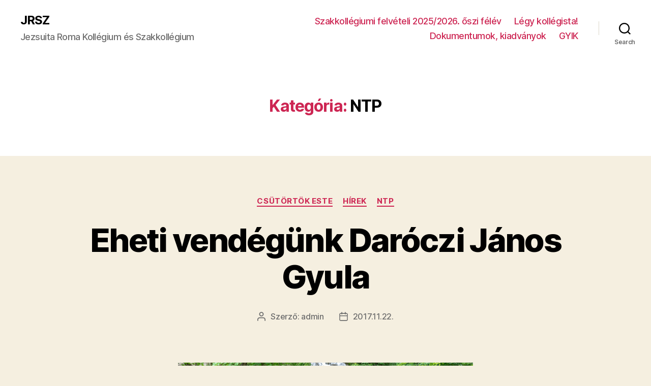

--- FILE ---
content_type: text/html; charset=UTF-8
request_url: https://jrsz.hu/category/ntp/page/3/
body_size: 38596
content:
<!DOCTYPE html>

<html class="no-js" lang="hu">

	<head>

		<meta charset="UTF-8">
		<meta name="viewport" content="width=device-width, initial-scale=1.0" >

		<link rel="profile" href="https://gmpg.org/xfn/11">

		<title>NTP &#8211; Oldal 3 &#8211; JRSZ</title>
<meta name='robots' content='max-image-preview:large' />
<link rel="alternate" type="application/rss+xml" title="JRSZ &raquo; hírcsatorna" href="https://jrsz.hu/feed/" />
<link rel="alternate" type="application/rss+xml" title="JRSZ &raquo; hozzászólás hírcsatorna" href="https://jrsz.hu/comments/feed/" />
<link rel="alternate" type="application/rss+xml" title="JRSZ &raquo; NTP kategória hírcsatorna" href="https://jrsz.hu/category/ntp/feed/" />
<script>
window._wpemojiSettings = {"baseUrl":"https:\/\/s.w.org\/images\/core\/emoji\/14.0.0\/72x72\/","ext":".png","svgUrl":"https:\/\/s.w.org\/images\/core\/emoji\/14.0.0\/svg\/","svgExt":".svg","source":{"concatemoji":"https:\/\/jrsz.hu\/wp-includes\/js\/wp-emoji-release.min.js?ver=6.1.9"}};
/*! This file is auto-generated */
!function(e,a,t){var n,r,o,i=a.createElement("canvas"),p=i.getContext&&i.getContext("2d");function s(e,t){var a=String.fromCharCode,e=(p.clearRect(0,0,i.width,i.height),p.fillText(a.apply(this,e),0,0),i.toDataURL());return p.clearRect(0,0,i.width,i.height),p.fillText(a.apply(this,t),0,0),e===i.toDataURL()}function c(e){var t=a.createElement("script");t.src=e,t.defer=t.type="text/javascript",a.getElementsByTagName("head")[0].appendChild(t)}for(o=Array("flag","emoji"),t.supports={everything:!0,everythingExceptFlag:!0},r=0;r<o.length;r++)t.supports[o[r]]=function(e){if(p&&p.fillText)switch(p.textBaseline="top",p.font="600 32px Arial",e){case"flag":return s([127987,65039,8205,9895,65039],[127987,65039,8203,9895,65039])?!1:!s([55356,56826,55356,56819],[55356,56826,8203,55356,56819])&&!s([55356,57332,56128,56423,56128,56418,56128,56421,56128,56430,56128,56423,56128,56447],[55356,57332,8203,56128,56423,8203,56128,56418,8203,56128,56421,8203,56128,56430,8203,56128,56423,8203,56128,56447]);case"emoji":return!s([129777,127995,8205,129778,127999],[129777,127995,8203,129778,127999])}return!1}(o[r]),t.supports.everything=t.supports.everything&&t.supports[o[r]],"flag"!==o[r]&&(t.supports.everythingExceptFlag=t.supports.everythingExceptFlag&&t.supports[o[r]]);t.supports.everythingExceptFlag=t.supports.everythingExceptFlag&&!t.supports.flag,t.DOMReady=!1,t.readyCallback=function(){t.DOMReady=!0},t.supports.everything||(n=function(){t.readyCallback()},a.addEventListener?(a.addEventListener("DOMContentLoaded",n,!1),e.addEventListener("load",n,!1)):(e.attachEvent("onload",n),a.attachEvent("onreadystatechange",function(){"complete"===a.readyState&&t.readyCallback()})),(e=t.source||{}).concatemoji?c(e.concatemoji):e.wpemoji&&e.twemoji&&(c(e.twemoji),c(e.wpemoji)))}(window,document,window._wpemojiSettings);
</script>
<style>
img.wp-smiley,
img.emoji {
	display: inline !important;
	border: none !important;
	box-shadow: none !important;
	height: 1em !important;
	width: 1em !important;
	margin: 0 0.07em !important;
	vertical-align: -0.1em !important;
	background: none !important;
	padding: 0 !important;
}
</style>
	<link rel='stylesheet' id='wp-block-library-css' href='https://jrsz.hu/wp-includes/css/dist/block-library/style.min.css?ver=6.1.9' media='all' />
<link rel='stylesheet' id='classic-theme-styles-css' href='https://jrsz.hu/wp-includes/css/classic-themes.min.css?ver=1' media='all' />
<style id='global-styles-inline-css'>
body{--wp--preset--color--black: #000000;--wp--preset--color--cyan-bluish-gray: #abb8c3;--wp--preset--color--white: #ffffff;--wp--preset--color--pale-pink: #f78da7;--wp--preset--color--vivid-red: #cf2e2e;--wp--preset--color--luminous-vivid-orange: #ff6900;--wp--preset--color--luminous-vivid-amber: #fcb900;--wp--preset--color--light-green-cyan: #7bdcb5;--wp--preset--color--vivid-green-cyan: #00d084;--wp--preset--color--pale-cyan-blue: #8ed1fc;--wp--preset--color--vivid-cyan-blue: #0693e3;--wp--preset--color--vivid-purple: #9b51e0;--wp--preset--color--accent: #cd2653;--wp--preset--color--primary: #000000;--wp--preset--color--secondary: #6d6d6d;--wp--preset--color--subtle-background: #dcd7ca;--wp--preset--color--background: #f5efe0;--wp--preset--gradient--vivid-cyan-blue-to-vivid-purple: linear-gradient(135deg,rgba(6,147,227,1) 0%,rgb(155,81,224) 100%);--wp--preset--gradient--light-green-cyan-to-vivid-green-cyan: linear-gradient(135deg,rgb(122,220,180) 0%,rgb(0,208,130) 100%);--wp--preset--gradient--luminous-vivid-amber-to-luminous-vivid-orange: linear-gradient(135deg,rgba(252,185,0,1) 0%,rgba(255,105,0,1) 100%);--wp--preset--gradient--luminous-vivid-orange-to-vivid-red: linear-gradient(135deg,rgba(255,105,0,1) 0%,rgb(207,46,46) 100%);--wp--preset--gradient--very-light-gray-to-cyan-bluish-gray: linear-gradient(135deg,rgb(238,238,238) 0%,rgb(169,184,195) 100%);--wp--preset--gradient--cool-to-warm-spectrum: linear-gradient(135deg,rgb(74,234,220) 0%,rgb(151,120,209) 20%,rgb(207,42,186) 40%,rgb(238,44,130) 60%,rgb(251,105,98) 80%,rgb(254,248,76) 100%);--wp--preset--gradient--blush-light-purple: linear-gradient(135deg,rgb(255,206,236) 0%,rgb(152,150,240) 100%);--wp--preset--gradient--blush-bordeaux: linear-gradient(135deg,rgb(254,205,165) 0%,rgb(254,45,45) 50%,rgb(107,0,62) 100%);--wp--preset--gradient--luminous-dusk: linear-gradient(135deg,rgb(255,203,112) 0%,rgb(199,81,192) 50%,rgb(65,88,208) 100%);--wp--preset--gradient--pale-ocean: linear-gradient(135deg,rgb(255,245,203) 0%,rgb(182,227,212) 50%,rgb(51,167,181) 100%);--wp--preset--gradient--electric-grass: linear-gradient(135deg,rgb(202,248,128) 0%,rgb(113,206,126) 100%);--wp--preset--gradient--midnight: linear-gradient(135deg,rgb(2,3,129) 0%,rgb(40,116,252) 100%);--wp--preset--duotone--dark-grayscale: url('#wp-duotone-dark-grayscale');--wp--preset--duotone--grayscale: url('#wp-duotone-grayscale');--wp--preset--duotone--purple-yellow: url('#wp-duotone-purple-yellow');--wp--preset--duotone--blue-red: url('#wp-duotone-blue-red');--wp--preset--duotone--midnight: url('#wp-duotone-midnight');--wp--preset--duotone--magenta-yellow: url('#wp-duotone-magenta-yellow');--wp--preset--duotone--purple-green: url('#wp-duotone-purple-green');--wp--preset--duotone--blue-orange: url('#wp-duotone-blue-orange');--wp--preset--font-size--small: 18px;--wp--preset--font-size--medium: 20px;--wp--preset--font-size--large: 26.25px;--wp--preset--font-size--x-large: 42px;--wp--preset--font-size--normal: 21px;--wp--preset--font-size--larger: 32px;--wp--preset--spacing--20: 0.44rem;--wp--preset--spacing--30: 0.67rem;--wp--preset--spacing--40: 1rem;--wp--preset--spacing--50: 1.5rem;--wp--preset--spacing--60: 2.25rem;--wp--preset--spacing--70: 3.38rem;--wp--preset--spacing--80: 5.06rem;}:where(.is-layout-flex){gap: 0.5em;}body .is-layout-flow > .alignleft{float: left;margin-inline-start: 0;margin-inline-end: 2em;}body .is-layout-flow > .alignright{float: right;margin-inline-start: 2em;margin-inline-end: 0;}body .is-layout-flow > .aligncenter{margin-left: auto !important;margin-right: auto !important;}body .is-layout-constrained > .alignleft{float: left;margin-inline-start: 0;margin-inline-end: 2em;}body .is-layout-constrained > .alignright{float: right;margin-inline-start: 2em;margin-inline-end: 0;}body .is-layout-constrained > .aligncenter{margin-left: auto !important;margin-right: auto !important;}body .is-layout-constrained > :where(:not(.alignleft):not(.alignright):not(.alignfull)){max-width: var(--wp--style--global--content-size);margin-left: auto !important;margin-right: auto !important;}body .is-layout-constrained > .alignwide{max-width: var(--wp--style--global--wide-size);}body .is-layout-flex{display: flex;}body .is-layout-flex{flex-wrap: wrap;align-items: center;}body .is-layout-flex > *{margin: 0;}:where(.wp-block-columns.is-layout-flex){gap: 2em;}.has-black-color{color: var(--wp--preset--color--black) !important;}.has-cyan-bluish-gray-color{color: var(--wp--preset--color--cyan-bluish-gray) !important;}.has-white-color{color: var(--wp--preset--color--white) !important;}.has-pale-pink-color{color: var(--wp--preset--color--pale-pink) !important;}.has-vivid-red-color{color: var(--wp--preset--color--vivid-red) !important;}.has-luminous-vivid-orange-color{color: var(--wp--preset--color--luminous-vivid-orange) !important;}.has-luminous-vivid-amber-color{color: var(--wp--preset--color--luminous-vivid-amber) !important;}.has-light-green-cyan-color{color: var(--wp--preset--color--light-green-cyan) !important;}.has-vivid-green-cyan-color{color: var(--wp--preset--color--vivid-green-cyan) !important;}.has-pale-cyan-blue-color{color: var(--wp--preset--color--pale-cyan-blue) !important;}.has-vivid-cyan-blue-color{color: var(--wp--preset--color--vivid-cyan-blue) !important;}.has-vivid-purple-color{color: var(--wp--preset--color--vivid-purple) !important;}.has-black-background-color{background-color: var(--wp--preset--color--black) !important;}.has-cyan-bluish-gray-background-color{background-color: var(--wp--preset--color--cyan-bluish-gray) !important;}.has-white-background-color{background-color: var(--wp--preset--color--white) !important;}.has-pale-pink-background-color{background-color: var(--wp--preset--color--pale-pink) !important;}.has-vivid-red-background-color{background-color: var(--wp--preset--color--vivid-red) !important;}.has-luminous-vivid-orange-background-color{background-color: var(--wp--preset--color--luminous-vivid-orange) !important;}.has-luminous-vivid-amber-background-color{background-color: var(--wp--preset--color--luminous-vivid-amber) !important;}.has-light-green-cyan-background-color{background-color: var(--wp--preset--color--light-green-cyan) !important;}.has-vivid-green-cyan-background-color{background-color: var(--wp--preset--color--vivid-green-cyan) !important;}.has-pale-cyan-blue-background-color{background-color: var(--wp--preset--color--pale-cyan-blue) !important;}.has-vivid-cyan-blue-background-color{background-color: var(--wp--preset--color--vivid-cyan-blue) !important;}.has-vivid-purple-background-color{background-color: var(--wp--preset--color--vivid-purple) !important;}.has-black-border-color{border-color: var(--wp--preset--color--black) !important;}.has-cyan-bluish-gray-border-color{border-color: var(--wp--preset--color--cyan-bluish-gray) !important;}.has-white-border-color{border-color: var(--wp--preset--color--white) !important;}.has-pale-pink-border-color{border-color: var(--wp--preset--color--pale-pink) !important;}.has-vivid-red-border-color{border-color: var(--wp--preset--color--vivid-red) !important;}.has-luminous-vivid-orange-border-color{border-color: var(--wp--preset--color--luminous-vivid-orange) !important;}.has-luminous-vivid-amber-border-color{border-color: var(--wp--preset--color--luminous-vivid-amber) !important;}.has-light-green-cyan-border-color{border-color: var(--wp--preset--color--light-green-cyan) !important;}.has-vivid-green-cyan-border-color{border-color: var(--wp--preset--color--vivid-green-cyan) !important;}.has-pale-cyan-blue-border-color{border-color: var(--wp--preset--color--pale-cyan-blue) !important;}.has-vivid-cyan-blue-border-color{border-color: var(--wp--preset--color--vivid-cyan-blue) !important;}.has-vivid-purple-border-color{border-color: var(--wp--preset--color--vivid-purple) !important;}.has-vivid-cyan-blue-to-vivid-purple-gradient-background{background: var(--wp--preset--gradient--vivid-cyan-blue-to-vivid-purple) !important;}.has-light-green-cyan-to-vivid-green-cyan-gradient-background{background: var(--wp--preset--gradient--light-green-cyan-to-vivid-green-cyan) !important;}.has-luminous-vivid-amber-to-luminous-vivid-orange-gradient-background{background: var(--wp--preset--gradient--luminous-vivid-amber-to-luminous-vivid-orange) !important;}.has-luminous-vivid-orange-to-vivid-red-gradient-background{background: var(--wp--preset--gradient--luminous-vivid-orange-to-vivid-red) !important;}.has-very-light-gray-to-cyan-bluish-gray-gradient-background{background: var(--wp--preset--gradient--very-light-gray-to-cyan-bluish-gray) !important;}.has-cool-to-warm-spectrum-gradient-background{background: var(--wp--preset--gradient--cool-to-warm-spectrum) !important;}.has-blush-light-purple-gradient-background{background: var(--wp--preset--gradient--blush-light-purple) !important;}.has-blush-bordeaux-gradient-background{background: var(--wp--preset--gradient--blush-bordeaux) !important;}.has-luminous-dusk-gradient-background{background: var(--wp--preset--gradient--luminous-dusk) !important;}.has-pale-ocean-gradient-background{background: var(--wp--preset--gradient--pale-ocean) !important;}.has-electric-grass-gradient-background{background: var(--wp--preset--gradient--electric-grass) !important;}.has-midnight-gradient-background{background: var(--wp--preset--gradient--midnight) !important;}.has-small-font-size{font-size: var(--wp--preset--font-size--small) !important;}.has-medium-font-size{font-size: var(--wp--preset--font-size--medium) !important;}.has-large-font-size{font-size: var(--wp--preset--font-size--large) !important;}.has-x-large-font-size{font-size: var(--wp--preset--font-size--x-large) !important;}
.wp-block-navigation a:where(:not(.wp-element-button)){color: inherit;}
:where(.wp-block-columns.is-layout-flex){gap: 2em;}
.wp-block-pullquote{font-size: 1.5em;line-height: 1.6;}
</style>
<link rel='stylesheet' id='twentytwenty-style-css' href='https://jrsz.hu/wp-content/themes/twentytwenty/style.css?ver=2.1' media='all' />
<style id='twentytwenty-style-inline-css'>
.color-accent,.color-accent-hover:hover,.color-accent-hover:focus,:root .has-accent-color,.has-drop-cap:not(:focus):first-letter,.wp-block-button.is-style-outline,a { color: #cd2653; }blockquote,.border-color-accent,.border-color-accent-hover:hover,.border-color-accent-hover:focus { border-color: #cd2653; }button,.button,.faux-button,.wp-block-button__link,.wp-block-file .wp-block-file__button,input[type="button"],input[type="reset"],input[type="submit"],.bg-accent,.bg-accent-hover:hover,.bg-accent-hover:focus,:root .has-accent-background-color,.comment-reply-link { background-color: #cd2653; }.fill-children-accent,.fill-children-accent * { fill: #cd2653; }body,.entry-title a,:root .has-primary-color { color: #000000; }:root .has-primary-background-color { background-color: #000000; }cite,figcaption,.wp-caption-text,.post-meta,.entry-content .wp-block-archives li,.entry-content .wp-block-categories li,.entry-content .wp-block-latest-posts li,.wp-block-latest-comments__comment-date,.wp-block-latest-posts__post-date,.wp-block-embed figcaption,.wp-block-image figcaption,.wp-block-pullquote cite,.comment-metadata,.comment-respond .comment-notes,.comment-respond .logged-in-as,.pagination .dots,.entry-content hr:not(.has-background),hr.styled-separator,:root .has-secondary-color { color: #6d6d6d; }:root .has-secondary-background-color { background-color: #6d6d6d; }pre,fieldset,input,textarea,table,table *,hr { border-color: #dcd7ca; }caption,code,code,kbd,samp,.wp-block-table.is-style-stripes tbody tr:nth-child(odd),:root .has-subtle-background-background-color { background-color: #dcd7ca; }.wp-block-table.is-style-stripes { border-bottom-color: #dcd7ca; }.wp-block-latest-posts.is-grid li { border-top-color: #dcd7ca; }:root .has-subtle-background-color { color: #dcd7ca; }body:not(.overlay-header) .primary-menu > li > a,body:not(.overlay-header) .primary-menu > li > .icon,.modal-menu a,.footer-menu a, .footer-widgets a,#site-footer .wp-block-button.is-style-outline,.wp-block-pullquote:before,.singular:not(.overlay-header) .entry-header a,.archive-header a,.header-footer-group .color-accent,.header-footer-group .color-accent-hover:hover { color: #cd2653; }.social-icons a,#site-footer button:not(.toggle),#site-footer .button,#site-footer .faux-button,#site-footer .wp-block-button__link,#site-footer .wp-block-file__button,#site-footer input[type="button"],#site-footer input[type="reset"],#site-footer input[type="submit"] { background-color: #cd2653; }.header-footer-group,body:not(.overlay-header) #site-header .toggle,.menu-modal .toggle { color: #000000; }body:not(.overlay-header) .primary-menu ul { background-color: #000000; }body:not(.overlay-header) .primary-menu > li > ul:after { border-bottom-color: #000000; }body:not(.overlay-header) .primary-menu ul ul:after { border-left-color: #000000; }.site-description,body:not(.overlay-header) .toggle-inner .toggle-text,.widget .post-date,.widget .rss-date,.widget_archive li,.widget_categories li,.widget cite,.widget_pages li,.widget_meta li,.widget_nav_menu li,.powered-by-wordpress,.to-the-top,.singular .entry-header .post-meta,.singular:not(.overlay-header) .entry-header .post-meta a { color: #6d6d6d; }.header-footer-group pre,.header-footer-group fieldset,.header-footer-group input,.header-footer-group textarea,.header-footer-group table,.header-footer-group table *,.footer-nav-widgets-wrapper,#site-footer,.menu-modal nav *,.footer-widgets-outer-wrapper,.footer-top { border-color: #dcd7ca; }.header-footer-group table caption,body:not(.overlay-header) .header-inner .toggle-wrapper::before { background-color: #dcd7ca; }
</style>
<link rel='stylesheet' id='twentytwenty-print-style-css' href='https://jrsz.hu/wp-content/themes/twentytwenty/print.css?ver=2.1' media='print' />
<script src='https://jrsz.hu/wp-content/themes/twentytwenty/assets/js/index.js?ver=2.1' id='twentytwenty-js-js' async></script>
<link rel="https://api.w.org/" href="https://jrsz.hu/wp-json/" /><link rel="alternate" type="application/json" href="https://jrsz.hu/wp-json/wp/v2/categories/30" /><link rel="EditURI" type="application/rsd+xml" title="RSD" href="https://jrsz.hu/xmlrpc.php?rsd" />
<link rel="wlwmanifest" type="application/wlwmanifest+xml" href="https://jrsz.hu/wp-includes/wlwmanifest.xml" />
<meta name="generator" content="WordPress 6.1.9" />
	<script>document.documentElement.className = document.documentElement.className.replace( 'no-js', 'js' );</script>
	<style>.recentcomments a{display:inline !important;padding:0 !important;margin:0 !important;}</style><link rel="icon" href="https://jrsz.hu/wp-content/uploads/2021/03/cropped-cropped-jrszl-1-32x32.png" sizes="32x32" />
<link rel="icon" href="https://jrsz.hu/wp-content/uploads/2021/03/cropped-cropped-jrszl-1-192x192.png" sizes="192x192" />
<link rel="apple-touch-icon" href="https://jrsz.hu/wp-content/uploads/2021/03/cropped-cropped-jrszl-1-180x180.png" />
<meta name="msapplication-TileImage" content="https://jrsz.hu/wp-content/uploads/2021/03/cropped-cropped-jrszl-1-270x270.png" />

	</head>

	<body class="archive paged category category-ntp category-30 wp-embed-responsive paged-3 category-paged-3 enable-search-modal has-no-pagination showing-comments show-avatars footer-top-visible elementor-default elementor-kit-8">

		<a class="skip-link screen-reader-text" href="#site-content">Ugrás a tartalomhoz</a><svg xmlns="http://www.w3.org/2000/svg" viewBox="0 0 0 0" width="0" height="0" focusable="false" role="none" style="visibility: hidden; position: absolute; left: -9999px; overflow: hidden;" ><defs><filter id="wp-duotone-dark-grayscale"><feColorMatrix color-interpolation-filters="sRGB" type="matrix" values=" .299 .587 .114 0 0 .299 .587 .114 0 0 .299 .587 .114 0 0 .299 .587 .114 0 0 " /><feComponentTransfer color-interpolation-filters="sRGB" ><feFuncR type="table" tableValues="0 0.49803921568627" /><feFuncG type="table" tableValues="0 0.49803921568627" /><feFuncB type="table" tableValues="0 0.49803921568627" /><feFuncA type="table" tableValues="1 1" /></feComponentTransfer><feComposite in2="SourceGraphic" operator="in" /></filter></defs></svg><svg xmlns="http://www.w3.org/2000/svg" viewBox="0 0 0 0" width="0" height="0" focusable="false" role="none" style="visibility: hidden; position: absolute; left: -9999px; overflow: hidden;" ><defs><filter id="wp-duotone-grayscale"><feColorMatrix color-interpolation-filters="sRGB" type="matrix" values=" .299 .587 .114 0 0 .299 .587 .114 0 0 .299 .587 .114 0 0 .299 .587 .114 0 0 " /><feComponentTransfer color-interpolation-filters="sRGB" ><feFuncR type="table" tableValues="0 1" /><feFuncG type="table" tableValues="0 1" /><feFuncB type="table" tableValues="0 1" /><feFuncA type="table" tableValues="1 1" /></feComponentTransfer><feComposite in2="SourceGraphic" operator="in" /></filter></defs></svg><svg xmlns="http://www.w3.org/2000/svg" viewBox="0 0 0 0" width="0" height="0" focusable="false" role="none" style="visibility: hidden; position: absolute; left: -9999px; overflow: hidden;" ><defs><filter id="wp-duotone-purple-yellow"><feColorMatrix color-interpolation-filters="sRGB" type="matrix" values=" .299 .587 .114 0 0 .299 .587 .114 0 0 .299 .587 .114 0 0 .299 .587 .114 0 0 " /><feComponentTransfer color-interpolation-filters="sRGB" ><feFuncR type="table" tableValues="0.54901960784314 0.98823529411765" /><feFuncG type="table" tableValues="0 1" /><feFuncB type="table" tableValues="0.71764705882353 0.25490196078431" /><feFuncA type="table" tableValues="1 1" /></feComponentTransfer><feComposite in2="SourceGraphic" operator="in" /></filter></defs></svg><svg xmlns="http://www.w3.org/2000/svg" viewBox="0 0 0 0" width="0" height="0" focusable="false" role="none" style="visibility: hidden; position: absolute; left: -9999px; overflow: hidden;" ><defs><filter id="wp-duotone-blue-red"><feColorMatrix color-interpolation-filters="sRGB" type="matrix" values=" .299 .587 .114 0 0 .299 .587 .114 0 0 .299 .587 .114 0 0 .299 .587 .114 0 0 " /><feComponentTransfer color-interpolation-filters="sRGB" ><feFuncR type="table" tableValues="0 1" /><feFuncG type="table" tableValues="0 0.27843137254902" /><feFuncB type="table" tableValues="0.5921568627451 0.27843137254902" /><feFuncA type="table" tableValues="1 1" /></feComponentTransfer><feComposite in2="SourceGraphic" operator="in" /></filter></defs></svg><svg xmlns="http://www.w3.org/2000/svg" viewBox="0 0 0 0" width="0" height="0" focusable="false" role="none" style="visibility: hidden; position: absolute; left: -9999px; overflow: hidden;" ><defs><filter id="wp-duotone-midnight"><feColorMatrix color-interpolation-filters="sRGB" type="matrix" values=" .299 .587 .114 0 0 .299 .587 .114 0 0 .299 .587 .114 0 0 .299 .587 .114 0 0 " /><feComponentTransfer color-interpolation-filters="sRGB" ><feFuncR type="table" tableValues="0 0" /><feFuncG type="table" tableValues="0 0.64705882352941" /><feFuncB type="table" tableValues="0 1" /><feFuncA type="table" tableValues="1 1" /></feComponentTransfer><feComposite in2="SourceGraphic" operator="in" /></filter></defs></svg><svg xmlns="http://www.w3.org/2000/svg" viewBox="0 0 0 0" width="0" height="0" focusable="false" role="none" style="visibility: hidden; position: absolute; left: -9999px; overflow: hidden;" ><defs><filter id="wp-duotone-magenta-yellow"><feColorMatrix color-interpolation-filters="sRGB" type="matrix" values=" .299 .587 .114 0 0 .299 .587 .114 0 0 .299 .587 .114 0 0 .299 .587 .114 0 0 " /><feComponentTransfer color-interpolation-filters="sRGB" ><feFuncR type="table" tableValues="0.78039215686275 1" /><feFuncG type="table" tableValues="0 0.94901960784314" /><feFuncB type="table" tableValues="0.35294117647059 0.47058823529412" /><feFuncA type="table" tableValues="1 1" /></feComponentTransfer><feComposite in2="SourceGraphic" operator="in" /></filter></defs></svg><svg xmlns="http://www.w3.org/2000/svg" viewBox="0 0 0 0" width="0" height="0" focusable="false" role="none" style="visibility: hidden; position: absolute; left: -9999px; overflow: hidden;" ><defs><filter id="wp-duotone-purple-green"><feColorMatrix color-interpolation-filters="sRGB" type="matrix" values=" .299 .587 .114 0 0 .299 .587 .114 0 0 .299 .587 .114 0 0 .299 .587 .114 0 0 " /><feComponentTransfer color-interpolation-filters="sRGB" ><feFuncR type="table" tableValues="0.65098039215686 0.40392156862745" /><feFuncG type="table" tableValues="0 1" /><feFuncB type="table" tableValues="0.44705882352941 0.4" /><feFuncA type="table" tableValues="1 1" /></feComponentTransfer><feComposite in2="SourceGraphic" operator="in" /></filter></defs></svg><svg xmlns="http://www.w3.org/2000/svg" viewBox="0 0 0 0" width="0" height="0" focusable="false" role="none" style="visibility: hidden; position: absolute; left: -9999px; overflow: hidden;" ><defs><filter id="wp-duotone-blue-orange"><feColorMatrix color-interpolation-filters="sRGB" type="matrix" values=" .299 .587 .114 0 0 .299 .587 .114 0 0 .299 .587 .114 0 0 .299 .587 .114 0 0 " /><feComponentTransfer color-interpolation-filters="sRGB" ><feFuncR type="table" tableValues="0.098039215686275 1" /><feFuncG type="table" tableValues="0 0.66274509803922" /><feFuncB type="table" tableValues="0.84705882352941 0.41960784313725" /><feFuncA type="table" tableValues="1 1" /></feComponentTransfer><feComposite in2="SourceGraphic" operator="in" /></filter></defs></svg>
		<header id="site-header" class="header-footer-group">

			<div class="header-inner section-inner">

				<div class="header-titles-wrapper">

					
						<button class="toggle search-toggle mobile-search-toggle" data-toggle-target=".search-modal" data-toggle-body-class="showing-search-modal" data-set-focus=".search-modal .search-field" aria-expanded="false">
							<span class="toggle-inner">
								<span class="toggle-icon">
									<svg class="svg-icon" aria-hidden="true" role="img" focusable="false" xmlns="http://www.w3.org/2000/svg" width="23" height="23" viewBox="0 0 23 23"><path d="M38.710696,48.0601792 L43,52.3494831 L41.3494831,54 L37.0601792,49.710696 C35.2632422,51.1481185 32.9839107,52.0076499 30.5038249,52.0076499 C24.7027226,52.0076499 20,47.3049272 20,41.5038249 C20,35.7027226 24.7027226,31 30.5038249,31 C36.3049272,31 41.0076499,35.7027226 41.0076499,41.5038249 C41.0076499,43.9839107 40.1481185,46.2632422 38.710696,48.0601792 Z M36.3875844,47.1716785 C37.8030221,45.7026647 38.6734666,43.7048964 38.6734666,41.5038249 C38.6734666,36.9918565 35.0157934,33.3341833 30.5038249,33.3341833 C25.9918565,33.3341833 22.3341833,36.9918565 22.3341833,41.5038249 C22.3341833,46.0157934 25.9918565,49.6734666 30.5038249,49.6734666 C32.7048964,49.6734666 34.7026647,48.8030221 36.1716785,47.3875844 C36.2023931,47.347638 36.2360451,47.3092237 36.2726343,47.2726343 C36.3092237,47.2360451 36.347638,47.2023931 36.3875844,47.1716785 Z" transform="translate(-20 -31)" /></svg>								</span>
								<span class="toggle-text">Search</span>
							</span>
						</button><!-- .search-toggle -->

					
					<div class="header-titles">

						<div class="site-title faux-heading"><a href="https://jrsz.hu/">JRSZ</a></div><div class="site-description">Jezsuita Roma Kollégium és Szakkollégium</div><!-- .site-description -->
					</div><!-- .header-titles -->

					<button class="toggle nav-toggle mobile-nav-toggle" data-toggle-target=".menu-modal"  data-toggle-body-class="showing-menu-modal" aria-expanded="false" data-set-focus=".close-nav-toggle">
						<span class="toggle-inner">
							<span class="toggle-icon">
								<svg class="svg-icon" aria-hidden="true" role="img" focusable="false" xmlns="http://www.w3.org/2000/svg" width="26" height="7" viewBox="0 0 26 7"><path fill-rule="evenodd" d="M332.5,45 C330.567003,45 329,43.4329966 329,41.5 C329,39.5670034 330.567003,38 332.5,38 C334.432997,38 336,39.5670034 336,41.5 C336,43.4329966 334.432997,45 332.5,45 Z M342,45 C340.067003,45 338.5,43.4329966 338.5,41.5 C338.5,39.5670034 340.067003,38 342,38 C343.932997,38 345.5,39.5670034 345.5,41.5 C345.5,43.4329966 343.932997,45 342,45 Z M351.5,45 C349.567003,45 348,43.4329966 348,41.5 C348,39.5670034 349.567003,38 351.5,38 C353.432997,38 355,39.5670034 355,41.5 C355,43.4329966 353.432997,45 351.5,45 Z" transform="translate(-329 -38)" /></svg>							</span>
							<span class="toggle-text">Menü</span>
						</span>
					</button><!-- .nav-toggle -->

				</div><!-- .header-titles-wrapper -->

				<div class="header-navigation-wrapper">

					
							<nav class="primary-menu-wrapper" aria-label="Horizontal">

								<ul class="primary-menu reset-list-style">

								<li id="menu-item-81" class="menu-item menu-item-type-post_type menu-item-object-page menu-item-81"><a href="https://jrsz.hu/felveteli/">Szakkollégiumi felvételi 2025/2026. őszi félév</a></li>
<li id="menu-item-80" class="menu-item menu-item-type-post_type menu-item-object-page menu-item-80"><a href="https://jrsz.hu/kiket-varunk/">Légy kollégista!</a></li>
<li id="menu-item-12937" class="menu-item menu-item-type-post_type menu-item-object-page menu-item-12937"><a href="https://jrsz.hu/szabalyzatok/">Dokumentumok, kiadványok</a></li>
<li id="menu-item-82" class="menu-item menu-item-type-post_type menu-item-object-page menu-item-82"><a href="https://jrsz.hu/gyik/">GYIK</a></li>

								</ul>

							</nav><!-- .primary-menu-wrapper -->

						
						<div class="header-toggles hide-no-js">

						
							<div class="toggle-wrapper search-toggle-wrapper">

								<button class="toggle search-toggle desktop-search-toggle" data-toggle-target=".search-modal" data-toggle-body-class="showing-search-modal" data-set-focus=".search-modal .search-field" aria-expanded="false">
									<span class="toggle-inner">
										<svg class="svg-icon" aria-hidden="true" role="img" focusable="false" xmlns="http://www.w3.org/2000/svg" width="23" height="23" viewBox="0 0 23 23"><path d="M38.710696,48.0601792 L43,52.3494831 L41.3494831,54 L37.0601792,49.710696 C35.2632422,51.1481185 32.9839107,52.0076499 30.5038249,52.0076499 C24.7027226,52.0076499 20,47.3049272 20,41.5038249 C20,35.7027226 24.7027226,31 30.5038249,31 C36.3049272,31 41.0076499,35.7027226 41.0076499,41.5038249 C41.0076499,43.9839107 40.1481185,46.2632422 38.710696,48.0601792 Z M36.3875844,47.1716785 C37.8030221,45.7026647 38.6734666,43.7048964 38.6734666,41.5038249 C38.6734666,36.9918565 35.0157934,33.3341833 30.5038249,33.3341833 C25.9918565,33.3341833 22.3341833,36.9918565 22.3341833,41.5038249 C22.3341833,46.0157934 25.9918565,49.6734666 30.5038249,49.6734666 C32.7048964,49.6734666 34.7026647,48.8030221 36.1716785,47.3875844 C36.2023931,47.347638 36.2360451,47.3092237 36.2726343,47.2726343 C36.3092237,47.2360451 36.347638,47.2023931 36.3875844,47.1716785 Z" transform="translate(-20 -31)" /></svg>										<span class="toggle-text">Search</span>
									</span>
								</button><!-- .search-toggle -->

							</div>

							
						</div><!-- .header-toggles -->
						
				</div><!-- .header-navigation-wrapper -->

			</div><!-- .header-inner -->

			<div class="search-modal cover-modal header-footer-group" data-modal-target-string=".search-modal" role="dialog" aria-modal="true" aria-label="Search">

	<div class="search-modal-inner modal-inner">

		<div class="section-inner">

			<form role="search" aria-label="Keresés:" method="get" class="search-form" action="https://jrsz.hu/">
	<label for="search-form-1">
		<span class="screen-reader-text">Keresés:</span>
		<input type="search" id="search-form-1" class="search-field" placeholder="Keresés &hellip;" value="" name="s" />
	</label>
	<input type="submit" class="search-submit" value="Keresés" />
</form>

			<button class="toggle search-untoggle close-search-toggle fill-children-current-color" data-toggle-target=".search-modal" data-toggle-body-class="showing-search-modal" data-set-focus=".search-modal .search-field">
				<span class="screen-reader-text">Keresés bezárása</span>
				<svg class="svg-icon" aria-hidden="true" role="img" focusable="false" xmlns="http://www.w3.org/2000/svg" width="16" height="16" viewBox="0 0 16 16"><polygon fill="" fill-rule="evenodd" points="6.852 7.649 .399 1.195 1.445 .149 7.899 6.602 14.352 .149 15.399 1.195 8.945 7.649 15.399 14.102 14.352 15.149 7.899 8.695 1.445 15.149 .399 14.102" /></svg>			</button><!-- .search-toggle -->

		</div><!-- .section-inner -->

	</div><!-- .search-modal-inner -->

</div><!-- .menu-modal -->

		</header><!-- #site-header -->

		
<div class="menu-modal cover-modal header-footer-group" data-modal-target-string=".menu-modal">

	<div class="menu-modal-inner modal-inner">

		<div class="menu-wrapper section-inner">

			<div class="menu-top">

				<button class="toggle close-nav-toggle fill-children-current-color" data-toggle-target=".menu-modal" data-toggle-body-class="showing-menu-modal" data-set-focus=".menu-modal">
					<span class="toggle-text">Menü bezárása</span>
					<svg class="svg-icon" aria-hidden="true" role="img" focusable="false" xmlns="http://www.w3.org/2000/svg" width="16" height="16" viewBox="0 0 16 16"><polygon fill="" fill-rule="evenodd" points="6.852 7.649 .399 1.195 1.445 .149 7.899 6.602 14.352 .149 15.399 1.195 8.945 7.649 15.399 14.102 14.352 15.149 7.899 8.695 1.445 15.149 .399 14.102" /></svg>				</button><!-- .nav-toggle -->

				
					<nav class="mobile-menu" aria-label="Mobile">

						<ul class="modal-menu reset-list-style">

						<li class="menu-item menu-item-type-post_type menu-item-object-page menu-item-81"><div class="ancestor-wrapper"><a href="https://jrsz.hu/felveteli/">Szakkollégiumi felvételi 2025/2026. őszi félév</a></div><!-- .ancestor-wrapper --></li>
<li class="menu-item menu-item-type-post_type menu-item-object-page menu-item-80"><div class="ancestor-wrapper"><a href="https://jrsz.hu/kiket-varunk/">Légy kollégista!</a></div><!-- .ancestor-wrapper --></li>
<li class="menu-item menu-item-type-post_type menu-item-object-page menu-item-12937"><div class="ancestor-wrapper"><a href="https://jrsz.hu/szabalyzatok/">Dokumentumok, kiadványok</a></div><!-- .ancestor-wrapper --></li>
<li class="menu-item menu-item-type-post_type menu-item-object-page menu-item-82"><div class="ancestor-wrapper"><a href="https://jrsz.hu/gyik/">GYIK</a></div><!-- .ancestor-wrapper --></li>

						</ul>

					</nav>

					
			</div><!-- .menu-top -->

			<div class="menu-bottom">

				
			</div><!-- .menu-bottom -->

		</div><!-- .menu-wrapper -->

	</div><!-- .menu-modal-inner -->

</div><!-- .menu-modal -->

<main id="site-content">

	
		<header class="archive-header has-text-align-center header-footer-group">

			<div class="archive-header-inner section-inner medium">

									<h1 class="archive-title"><span class="color-accent">Kategória:</span> <span>NTP</span></h1>
				
				
			</div><!-- .archive-header-inner -->

		</header><!-- .archive-header -->

		
<article class="post-7052 post type-post status-publish format-standard hentry category-csutortok-este category-hirek category-ntp" id="post-7052">

	
<header class="entry-header has-text-align-center">

	<div class="entry-header-inner section-inner medium">

		
			<div class="entry-categories">
				<span class="screen-reader-text">Kategóriák</span>
				<div class="entry-categories-inner">
					<a href="https://jrsz.hu/category/csutortok-este/" rel="category tag">Csütörtök este</a> <a href="https://jrsz.hu/category/hirek/" rel="category tag">Hírek</a> <a href="https://jrsz.hu/category/ntp/" rel="category tag">NTP</a>				</div><!-- .entry-categories-inner -->
			</div><!-- .entry-categories -->

			<h2 class="entry-title heading-size-1"><a href="https://jrsz.hu/2017/11/22/daroczi/">Eheti vendégünk Daróczi János Gyula</a></h2>
		<div class="post-meta-wrapper post-meta-single post-meta-single-top">

			<ul class="post-meta">

									<li class="post-author meta-wrapper">
						<span class="meta-icon">
							<span class="screen-reader-text">Bejegyzés szerzője</span>
							<svg class="svg-icon" aria-hidden="true" role="img" focusable="false" xmlns="http://www.w3.org/2000/svg" width="18" height="20" viewBox="0 0 18 20"><path fill="" d="M18,19 C18,19.5522847 17.5522847,20 17,20 C16.4477153,20 16,19.5522847 16,19 L16,17 C16,15.3431458 14.6568542,14 13,14 L5,14 C3.34314575,14 2,15.3431458 2,17 L2,19 C2,19.5522847 1.55228475,20 1,20 C0.44771525,20 0,19.5522847 0,19 L0,17 C0,14.2385763 2.23857625,12 5,12 L13,12 C15.7614237,12 18,14.2385763 18,17 L18,19 Z M9,10 C6.23857625,10 4,7.76142375 4,5 C4,2.23857625 6.23857625,0 9,0 C11.7614237,0 14,2.23857625 14,5 C14,7.76142375 11.7614237,10 9,10 Z M9,8 C10.6568542,8 12,6.65685425 12,5 C12,3.34314575 10.6568542,2 9,2 C7.34314575,2 6,3.34314575 6,5 C6,6.65685425 7.34314575,8 9,8 Z" /></svg>						</span>
						<span class="meta-text">
							Szerző: <a href="https://jrsz.hu/author/admin/">admin</a>						</span>
					</li>
										<li class="post-date meta-wrapper">
						<span class="meta-icon">
							<span class="screen-reader-text">Bejegyzés dátuma</span>
							<svg class="svg-icon" aria-hidden="true" role="img" focusable="false" xmlns="http://www.w3.org/2000/svg" width="18" height="19" viewBox="0 0 18 19"><path fill="" d="M4.60069444,4.09375 L3.25,4.09375 C2.47334957,4.09375 1.84375,4.72334957 1.84375,5.5 L1.84375,7.26736111 L16.15625,7.26736111 L16.15625,5.5 C16.15625,4.72334957 15.5266504,4.09375 14.75,4.09375 L13.3993056,4.09375 L13.3993056,4.55555556 C13.3993056,5.02154581 13.0215458,5.39930556 12.5555556,5.39930556 C12.0895653,5.39930556 11.7118056,5.02154581 11.7118056,4.55555556 L11.7118056,4.09375 L6.28819444,4.09375 L6.28819444,4.55555556 C6.28819444,5.02154581 5.9104347,5.39930556 5.44444444,5.39930556 C4.97845419,5.39930556 4.60069444,5.02154581 4.60069444,4.55555556 L4.60069444,4.09375 Z M6.28819444,2.40625 L11.7118056,2.40625 L11.7118056,1 C11.7118056,0.534009742 12.0895653,0.15625 12.5555556,0.15625 C13.0215458,0.15625 13.3993056,0.534009742 13.3993056,1 L13.3993056,2.40625 L14.75,2.40625 C16.4586309,2.40625 17.84375,3.79136906 17.84375,5.5 L17.84375,15.875 C17.84375,17.5836309 16.4586309,18.96875 14.75,18.96875 L3.25,18.96875 C1.54136906,18.96875 0.15625,17.5836309 0.15625,15.875 L0.15625,5.5 C0.15625,3.79136906 1.54136906,2.40625 3.25,2.40625 L4.60069444,2.40625 L4.60069444,1 C4.60069444,0.534009742 4.97845419,0.15625 5.44444444,0.15625 C5.9104347,0.15625 6.28819444,0.534009742 6.28819444,1 L6.28819444,2.40625 Z M1.84375,8.95486111 L1.84375,15.875 C1.84375,16.6516504 2.47334957,17.28125 3.25,17.28125 L14.75,17.28125 C15.5266504,17.28125 16.15625,16.6516504 16.15625,15.875 L16.15625,8.95486111 L1.84375,8.95486111 Z" /></svg>						</span>
						<span class="meta-text">
							<a href="https://jrsz.hu/2017/11/22/daroczi/">2017.11.22.</a>
						</span>
					</li>
					
			</ul><!-- .post-meta -->

		</div><!-- .post-meta-wrapper -->

		
	</div><!-- .entry-header-inner -->

</header><!-- .entry-header -->

	<div class="post-inner thin ">

		<div class="entry-content">

					<div data-elementor-type="wp-post" data-elementor-id="7052" class="elementor elementor-7052">
									<section class="elementor-section elementor-top-section elementor-element elementor-element-4a83fddd elementor-section-full_width elementor-section-height-min-height elementor-section-height-default elementor-section-items-middle" data-id="4a83fddd" data-element_type="section" data-settings="{&quot;background_background&quot;:&quot;classic&quot;}">
						<div class="elementor-container elementor-column-gap-default">
					<div class="elementor-column elementor-col-50 elementor-top-column elementor-element elementor-element-76c24e39" data-id="76c24e39" data-element_type="column" data-settings="{&quot;background_background&quot;:&quot;classic&quot;}">
			<div class="elementor-widget-wrap elementor-element-populated">
								<div class="elementor-element elementor-element-394afa93 elementor-widget elementor-widget-image" data-id="394afa93" data-element_type="widget" data-widget_type="image.default">
				<div class="elementor-widget-container">
																<a href="https://jrsz.hu">
							<img decoding="async" width="203" height="250" src="https://jrsz.hu/wp-content/uploads/2021/03/cropped-jrszl-1.png" class="attachment-full size-full" alt="" loading="lazy" />								</a>
															</div>
				</div>
					</div>
		</div>
				<div class="elementor-column elementor-col-50 elementor-top-column elementor-element elementor-element-386ea138" data-id="386ea138" data-element_type="column">
			<div class="elementor-widget-wrap elementor-element-populated">
								<div class="elementor-element elementor-element-58fbe04f elementor-align-right elementor-widget elementor-widget-button" data-id="58fbe04f" data-element_type="widget" data-widget_type="button.default">
				<div class="elementor-widget-container">
					<div class="elementor-button-wrapper">
			<a href="#elementor-action%3Aaction%3Dpopup%3Aopen%26settings%3DeyJpZCI6IjQ0IiwidG9nZ2xlIjpmYWxzZX0%3D" class="elementor-button-link elementor-button elementor-size-sm" role="button">
						<span class="elementor-button-content-wrapper">
							<span class="elementor-button-icon elementor-align-icon-left">
				<svg xmlns="http://www.w3.org/2000/svg" id="e7996445-f4a6-45b4-a3bf-174c75b58723" data-name="Layer 1" width="27" height="19" viewBox="0 0 27 19"><title>Menu</title><rect x="13" y="16" width="14" height="3"></rect><rect width="27" height="3"></rect><rect y="8" width="27" height="3"></rect></svg>			</span>
						<span class="elementor-button-text"></span>
		</span>
					</a>
		</div>
				</div>
				</div>
					</div>
		</div>
							</div>
		</section>
				<section class="elementor-section elementor-top-section elementor-element elementor-element-24eefe53 elementor-section-full_width elementor-section-height-min-height elementor-section-items-top elementor-section-content-top elementor-section-height-default" data-id="24eefe53" data-element_type="section" data-settings="{&quot;background_background&quot;:&quot;classic&quot;}">
						<div class="elementor-container elementor-column-gap-no">
					<div class="elementor-column elementor-col-100 elementor-top-column elementor-element elementor-element-918c829" data-id="918c829" data-element_type="column">
			<div class="elementor-widget-wrap elementor-element-populated">
								<div class="elementor-element elementor-element-356e6df5 elementor-widget elementor-widget-image" data-id="356e6df5" data-element_type="widget" data-widget_type="image.default">
				<div class="elementor-widget-container">
															<img decoding="async" src="https://jrsz.hu/wp-content/uploads/elementor/thumbs/cimlap-vizeses-qk33q0n3gv0k3vr5mu79l5jp1056i6a4in89b04o80.png" title="cimlap-vizeses" alt="cimlap-vizeses" />															</div>
				</div>
					</div>
		</div>
							</div>
		</section>
				<section class="elementor-section elementor-top-section elementor-element elementor-element-4310df30 elementor-section-boxed elementor-section-height-default elementor-section-height-default" data-id="4310df30" data-element_type="section" data-settings="{&quot;background_background&quot;:&quot;classic&quot;}">
						<div class="elementor-container elementor-column-gap-default">
					<div class="elementor-column elementor-col-100 elementor-top-column elementor-element elementor-element-539fd010" data-id="539fd010" data-element_type="column">
			<div class="elementor-widget-wrap elementor-element-populated">
								<section class="elementor-section elementor-inner-section elementor-element elementor-element-6af46faa elementor-section-boxed elementor-section-height-default elementor-section-height-default" data-id="6af46faa" data-element_type="section">
						<div class="elementor-container elementor-column-gap-default">
					<div class="elementor-column elementor-col-100 elementor-inner-column elementor-element elementor-element-102fd882" data-id="102fd882" data-element_type="column">
			<div class="elementor-widget-wrap elementor-element-populated">
								<div class="elementor-element elementor-element-17d5dbac elementor-widget elementor-widget-heading" data-id="17d5dbac" data-element_type="widget" data-widget_type="heading.default">
				<div class="elementor-widget-container">
			<h2 class="elementor-heading-title elementor-size-default">Eheti vendégünk Daróczi János Gyula</h2>		</div>
				</div>
				<div class="elementor-element elementor-element-78adb073 elementor-widget-divider--view-line elementor-widget elementor-widget-divider" data-id="78adb073" data-element_type="widget" data-widget_type="divider.default">
				<div class="elementor-widget-container">
					<div class="elementor-divider">
			<span class="elementor-divider-separator">
						</span>
		</div>
				</div>
				</div>
				<div class="elementor-element elementor-element-6124e142 elementor-widget elementor-widget-text-editor" data-id="6124e142" data-element_type="widget" data-widget_type="text-editor.default">
				<div class="elementor-widget-container">
							2017. november 30-án, csütörtökön a már hagyományos vitaest-sorozatunk vendége Daróczi János Gyula, aki ebben a félévben a cigány nyelv kurzusunk oktatója is, témája a cigány néphagyományok és vándorlás lesz. Az est nyilvános, előzetes regisztrációhoz kötött, és az EMMI-NTP-EMET jóvoltából valósul meg.

&nbsp;						</div>
				</div>
					</div>
		</div>
							</div>
		</section>
					</div>
		</div>
							</div>
		</section>
				<section class="elementor-section elementor-top-section elementor-element elementor-element-7d76abc6 elementor-section-boxed elementor-section-height-default elementor-section-height-default" data-id="7d76abc6" data-element_type="section" data-settings="{&quot;background_background&quot;:&quot;classic&quot;}">
						<div class="elementor-container elementor-column-gap-no">
					<div class="elementor-column elementor-col-100 elementor-top-column elementor-element elementor-element-5b6450d6" data-id="5b6450d6" data-element_type="column">
			<div class="elementor-widget-wrap elementor-element-populated">
								<section class="elementor-section elementor-inner-section elementor-element elementor-element-76504c17 elementor-section-boxed elementor-section-height-default elementor-section-height-default" data-id="76504c17" data-element_type="section">
						<div class="elementor-container elementor-column-gap-default">
					<div class="elementor-column elementor-col-33 elementor-inner-column elementor-element elementor-element-51de961a" data-id="51de961a" data-element_type="column">
			<div class="elementor-widget-wrap elementor-element-populated">
								<div class="elementor-element elementor-element-14b08d69 elementor-widget elementor-widget-heading" data-id="14b08d69" data-element_type="widget" data-widget_type="heading.default">
				<div class="elementor-widget-container">
			<h4 class="elementor-heading-title elementor-size-default">Jezsuita Roma Szakkolégium</h4>		</div>
				</div>
				<div class="elementor-element elementor-element-473fa667 elementor-widget-divider--view-line elementor-widget elementor-widget-divider" data-id="473fa667" data-element_type="widget" data-widget_type="divider.default">
				<div class="elementor-widget-container">
					<div class="elementor-divider">
			<span class="elementor-divider-separator">
						</span>
		</div>
				</div>
				</div>
				<div class="elementor-element elementor-element-36931aff elementor-widget__width-auto elementor-widget elementor-widget-image" data-id="36931aff" data-element_type="widget" data-widget_type="image.default">
				<div class="elementor-widget-container">
															<img decoding="async" width="203" height="250" src="https://jrsz.hu/wp-content/uploads/2021/03/cropped-jrszl-1.png" class="attachment-full size-full" alt="" loading="lazy" />															</div>
				</div>
				<div class="elementor-element elementor-element-617ca2ca elementor-list-item-link-inline elementor-widget__width-auto elementor-icon-list--layout-traditional elementor-widget elementor-widget-icon-list" data-id="617ca2ca" data-element_type="widget" data-widget_type="icon-list.default">
				<div class="elementor-widget-container">
					<ul class="elementor-icon-list-items">
							<li class="elementor-icon-list-item">
											<span class="elementor-icon-list-icon">
							<i aria-hidden="true" class="fas fa-map-marker"></i>						</span>
										<span class="elementor-icon-list-text">1191 Budapest, Hunyadi utca 2- 4.</span>
									</li>
								<li class="elementor-icon-list-item">
											<span class="elementor-icon-list-icon">
							<i aria-hidden="true" class="fas fa-phone-alt"></i>						</span>
										<span class="elementor-icon-list-text"> +36 (1) 704-89-50</span>
									</li>
								<li class="elementor-icon-list-item">
											<a href="/cdn-cgi/l/email-protection#2f465d404b4e6f455d5c5501475a">

												<span class="elementor-icon-list-icon">
							<i aria-hidden="true" class="fas fa-envelope-open"></i>						</span>
										<span class="elementor-icon-list-text"> <span class="__cf_email__" data-cfemail="3b5249545f5a7b5149484115534e">[email&#160;protected]</span></span>
											</a>
									</li>
						</ul>
				</div>
				</div>
					</div>
		</div>
				<div class="elementor-column elementor-col-33 elementor-inner-column elementor-element elementor-element-1d439796" data-id="1d439796" data-element_type="column">
			<div class="elementor-widget-wrap elementor-element-populated">
								<div class="elementor-element elementor-element-1ce34075 elementor-widget elementor-widget-heading" data-id="1ce34075" data-element_type="widget" data-widget_type="heading.default">
				<div class="elementor-widget-container">
			<h4 class="elementor-heading-title elementor-size-default">Jezsuiták</h4>		</div>
				</div>
				<div class="elementor-element elementor-element-6f16c6f4 elementor-widget-divider--view-line elementor-widget elementor-widget-divider" data-id="6f16c6f4" data-element_type="widget" data-widget_type="divider.default">
				<div class="elementor-widget-container">
					<div class="elementor-divider">
			<span class="elementor-divider-separator">
						</span>
		</div>
				</div>
				</div>
				<div class="elementor-element elementor-element-8f653fe elementor-nav-menu--dropdown-tablet elementor-nav-menu__text-align-aside elementor-nav-menu--toggle elementor-nav-menu--burger elementor-widget elementor-widget-nav-menu" data-id="8f653fe" data-element_type="widget" data-settings="{&quot;layout&quot;:&quot;vertical&quot;,&quot;submenu_icon&quot;:{&quot;value&quot;:&quot;&lt;i class=\&quot;fas fa-caret-down\&quot;&gt;&lt;\/i&gt;&quot;,&quot;library&quot;:&quot;fa-solid&quot;},&quot;toggle&quot;:&quot;burger&quot;}" data-widget_type="nav-menu.default">
				<div class="elementor-widget-container">
						<nav migration_allowed="1" migrated="0" class="elementor-nav-menu--main elementor-nav-menu__container elementor-nav-menu--layout-vertical e--pointer-underline e--animation-fade">
				<ul id="menu-1-8f653fe" class="elementor-nav-menu sm-vertical"><li class="menu-item menu-item-type-custom menu-item-object-custom menu-item-10707"><a href="https://jezsuita.hu/" class="elementor-item">Jezsuita Rendtartomány</a></li>
<li class="menu-item menu-item-type-custom menu-item-object-custom menu-item-10708"><a href="https://www.parbeszedhaza.hu/" class="elementor-item">Párbeszéd Háza</a></li>
<li class="menu-item menu-item-type-custom menu-item-object-custom menu-item-10709"><a href="https://www.szentignac.hu/" class="elementor-item">Szent Ignác Jezsuita Szakkollégium</a></li>
<li class="menu-item menu-item-type-custom menu-item-object-custom menu-item-10710"><a href="http://www.leuven-collegium-hungaricum.hu/hu/" class="elementor-item">Leuveni Magyar Kollégium</a></li>
<li class="menu-item menu-item-type-custom menu-item-object-custom menu-item-10711"><a href="https://jezsuitaudvar.ro/kollegium/" class="elementor-item">Marosvásárhelyi Jezsuita Egyetemi Kollégium</a></li>
<li class="menu-item menu-item-type-custom menu-item-object-custom menu-item-10712"><a href="https://jezsuita.blog.hu/" class="elementor-item">Jezsuita Bloggerek</a></li>
<li class="menu-item menu-item-type-custom menu-item-object-custom menu-item-10713"><a href="http://manreza.hu/" class="elementor-item">Manréza</a></li>
</ul>			</nav>
					<div class="elementor-menu-toggle" role="button" tabindex="0" aria-label="Menu Toggle" aria-expanded="false">
			<i aria-hidden="true" role="presentation" class="elementor-menu-toggle__icon--open eicon-menu-bar"></i><i aria-hidden="true" role="presentation" class="elementor-menu-toggle__icon--close eicon-close"></i>			<span class="elementor-screen-only">Menu</span>
		</div>
			<nav class="elementor-nav-menu--dropdown elementor-nav-menu__container" aria-hidden="true">
				<ul id="menu-2-8f653fe" class="elementor-nav-menu sm-vertical"><li class="menu-item menu-item-type-custom menu-item-object-custom menu-item-10707"><a href="https://jezsuita.hu/" class="elementor-item" tabindex="-1">Jezsuita Rendtartomány</a></li>
<li class="menu-item menu-item-type-custom menu-item-object-custom menu-item-10708"><a href="https://www.parbeszedhaza.hu/" class="elementor-item" tabindex="-1">Párbeszéd Háza</a></li>
<li class="menu-item menu-item-type-custom menu-item-object-custom menu-item-10709"><a href="https://www.szentignac.hu/" class="elementor-item" tabindex="-1">Szent Ignác Jezsuita Szakkollégium</a></li>
<li class="menu-item menu-item-type-custom menu-item-object-custom menu-item-10710"><a href="http://www.leuven-collegium-hungaricum.hu/hu/" class="elementor-item" tabindex="-1">Leuveni Magyar Kollégium</a></li>
<li class="menu-item menu-item-type-custom menu-item-object-custom menu-item-10711"><a href="https://jezsuitaudvar.ro/kollegium/" class="elementor-item" tabindex="-1">Marosvásárhelyi Jezsuita Egyetemi Kollégium</a></li>
<li class="menu-item menu-item-type-custom menu-item-object-custom menu-item-10712"><a href="https://jezsuita.blog.hu/" class="elementor-item" tabindex="-1">Jezsuita Bloggerek</a></li>
<li class="menu-item menu-item-type-custom menu-item-object-custom menu-item-10713"><a href="http://manreza.hu/" class="elementor-item" tabindex="-1">Manréza</a></li>
</ul>			</nav>
				</div>
				</div>
					</div>
		</div>
				<div class="elementor-column elementor-col-33 elementor-inner-column elementor-element elementor-element-5492a972" data-id="5492a972" data-element_type="column">
			<div class="elementor-widget-wrap elementor-element-populated">
								<div class="elementor-element elementor-element-2c31baa5 elementor-widget elementor-widget-heading" data-id="2c31baa5" data-element_type="widget" data-widget_type="heading.default">
				<div class="elementor-widget-container">
			<h4 class="elementor-heading-title elementor-size-default">Információk</h4>		</div>
				</div>
				<div class="elementor-element elementor-element-589995de elementor-widget-divider--view-line elementor-widget elementor-widget-divider" data-id="589995de" data-element_type="widget" data-widget_type="divider.default">
				<div class="elementor-widget-container">
					<div class="elementor-divider">
			<span class="elementor-divider-separator">
						</span>
		</div>
				</div>
				</div>
				<div class="elementor-element elementor-element-6d272b9b elementor-nav-menu--dropdown-tablet elementor-nav-menu__text-align-aside elementor-nav-menu--toggle elementor-nav-menu--burger elementor-widget elementor-widget-nav-menu" data-id="6d272b9b" data-element_type="widget" data-settings="{&quot;layout&quot;:&quot;vertical&quot;,&quot;submenu_icon&quot;:{&quot;value&quot;:&quot;&lt;i class=\&quot;fas fa-caret-down\&quot;&gt;&lt;\/i&gt;&quot;,&quot;library&quot;:&quot;fa-solid&quot;},&quot;toggle&quot;:&quot;burger&quot;}" data-widget_type="nav-menu.default">
				<div class="elementor-widget-container">
						<nav migration_allowed="1" migrated="0" class="elementor-nav-menu--main elementor-nav-menu__container elementor-nav-menu--layout-vertical e--pointer-underline e--animation-fade">
				<ul id="menu-1-6d272b9b" class="elementor-nav-menu sm-vertical"><li class="menu-item menu-item-type-post_type menu-item-object-page menu-item-10703"><a href="https://jrsz.hu/kapcsolat/" class="elementor-item">Kapcsolat</a></li>
<li class="menu-item menu-item-type-post_type menu-item-object-page menu-item-10701"><a href="https://jrsz.hu/felveteli/" class="elementor-item">Szakkollégiumi felvételi 2025/2026. őszi félév</a></li>
<li class="menu-item menu-item-type-post_type menu-item-object-page menu-item-10704"><a href="https://jrsz.hu/kollegiumi-ferohely/" class="elementor-item">Szálláslehetőség</a></li>
<li class="menu-item menu-item-type-post_type menu-item-object-page menu-item-12961"><a href="https://jrsz.hu/adomanyok/" class="elementor-item">Adományok</a></li>
<li class="menu-item menu-item-type-post_type menu-item-object-page menu-item-12832"><a href="https://jrsz.hu/araink/" class="elementor-item">Áraink</a></li>
<li class="menu-item menu-item-type-post_type menu-item-object-page menu-item-10702"><a href="https://jrsz.hu/gyik/" class="elementor-item">GYIK</a></li>
</ul>			</nav>
					<div class="elementor-menu-toggle" role="button" tabindex="0" aria-label="Menu Toggle" aria-expanded="false">
			<i aria-hidden="true" role="presentation" class="elementor-menu-toggle__icon--open eicon-menu-bar"></i><i aria-hidden="true" role="presentation" class="elementor-menu-toggle__icon--close eicon-close"></i>			<span class="elementor-screen-only">Menu</span>
		</div>
			<nav class="elementor-nav-menu--dropdown elementor-nav-menu__container" aria-hidden="true">
				<ul id="menu-2-6d272b9b" class="elementor-nav-menu sm-vertical"><li class="menu-item menu-item-type-post_type menu-item-object-page menu-item-10703"><a href="https://jrsz.hu/kapcsolat/" class="elementor-item" tabindex="-1">Kapcsolat</a></li>
<li class="menu-item menu-item-type-post_type menu-item-object-page menu-item-10701"><a href="https://jrsz.hu/felveteli/" class="elementor-item" tabindex="-1">Szakkollégiumi felvételi 2025/2026. őszi félév</a></li>
<li class="menu-item menu-item-type-post_type menu-item-object-page menu-item-10704"><a href="https://jrsz.hu/kollegiumi-ferohely/" class="elementor-item" tabindex="-1">Szálláslehetőség</a></li>
<li class="menu-item menu-item-type-post_type menu-item-object-page menu-item-12961"><a href="https://jrsz.hu/adomanyok/" class="elementor-item" tabindex="-1">Adományok</a></li>
<li class="menu-item menu-item-type-post_type menu-item-object-page menu-item-12832"><a href="https://jrsz.hu/araink/" class="elementor-item" tabindex="-1">Áraink</a></li>
<li class="menu-item menu-item-type-post_type menu-item-object-page menu-item-10702"><a href="https://jrsz.hu/gyik/" class="elementor-item" tabindex="-1">GYIK</a></li>
</ul>			</nav>
				</div>
				</div>
					</div>
		</div>
							</div>
		</section>
					</div>
		</div>
							</div>
		</section>
				<footer class="elementor-section elementor-top-section elementor-element elementor-element-77e8bc92 elementor-section-boxed elementor-section-height-default elementor-section-height-default" data-id="77e8bc92" data-element_type="section" data-settings="{&quot;background_background&quot;:&quot;classic&quot;}">
						<div class="elementor-container elementor-column-gap-no">
					<div class="elementor-column elementor-col-100 elementor-top-column elementor-element elementor-element-638d84b" data-id="638d84b" data-element_type="column">
			<div class="elementor-widget-wrap elementor-element-populated">
								<div class="elementor-element elementor-element-65982c7 elementor-widget-divider--view-line elementor-widget elementor-widget-divider" data-id="65982c7" data-element_type="widget" data-widget_type="divider.default">
				<div class="elementor-widget-container">
					<div class="elementor-divider">
			<span class="elementor-divider-separator">
						</span>
		</div>
				</div>
				</div>
				<section class="elementor-section elementor-inner-section elementor-element elementor-element-7fadf92a elementor-section-boxed elementor-section-height-default elementor-section-height-default" data-id="7fadf92a" data-element_type="section">
						<div class="elementor-container elementor-column-gap-default">
					<div class="elementor-column elementor-col-50 elementor-inner-column elementor-element elementor-element-4e5f73c3" data-id="4e5f73c3" data-element_type="column">
			<div class="elementor-widget-wrap">
									</div>
		</div>
				<div class="elementor-column elementor-col-50 elementor-inner-column elementor-element elementor-element-3145cbd5" data-id="3145cbd5" data-element_type="column">
			<div class="elementor-widget-wrap elementor-element-populated">
								<div class="elementor-element elementor-element-5cca9607 elementor-widget elementor-widget-text-editor" data-id="5cca9607" data-element_type="widget" data-widget_type="text-editor.default">
				<div class="elementor-widget-container">
							Weboldalkészítés &#8211; <a style="color: #fff" href="https://honlapninja.hu">Honlapninja</a>						</div>
				</div>
					</div>
		</div>
							</div>
		</section>
					</div>
		</div>
							</div>
		</footer>
							</div>
		
		</div><!-- .entry-content -->

	</div><!-- .post-inner -->

	<div class="section-inner">
		
	</div><!-- .section-inner -->

	
</article><!-- .post -->
<hr class="post-separator styled-separator is-style-wide section-inner" aria-hidden="true" />
<article class="post-7018 post type-post status-publish format-standard hentry category-csutortok-este category-hirek category-ntp" id="post-7018">

	
<header class="entry-header has-text-align-center">

	<div class="entry-header-inner section-inner medium">

		
			<div class="entry-categories">
				<span class="screen-reader-text">Kategóriák</span>
				<div class="entry-categories-inner">
					<a href="https://jrsz.hu/category/csutortok-este/" rel="category tag">Csütörtök este</a> <a href="https://jrsz.hu/category/hirek/" rel="category tag">Hírek</a> <a href="https://jrsz.hu/category/ntp/" rel="category tag">NTP</a>				</div><!-- .entry-categories-inner -->
			</div><!-- .entry-categories -->

			<h2 class="entry-title heading-size-1"><a href="https://jrsz.hu/2017/11/15/landauer-attila-a-hazai-ciganykutatas-es-annak-kulturtorteneti-vonatkozasai/">Landauer Attila: A hazai cigánykutatás és annak kultúrtörténeti vonatkozásai</a></h2>
		<div class="post-meta-wrapper post-meta-single post-meta-single-top">

			<ul class="post-meta">

									<li class="post-author meta-wrapper">
						<span class="meta-icon">
							<span class="screen-reader-text">Bejegyzés szerzője</span>
							<svg class="svg-icon" aria-hidden="true" role="img" focusable="false" xmlns="http://www.w3.org/2000/svg" width="18" height="20" viewBox="0 0 18 20"><path fill="" d="M18,19 C18,19.5522847 17.5522847,20 17,20 C16.4477153,20 16,19.5522847 16,19 L16,17 C16,15.3431458 14.6568542,14 13,14 L5,14 C3.34314575,14 2,15.3431458 2,17 L2,19 C2,19.5522847 1.55228475,20 1,20 C0.44771525,20 0,19.5522847 0,19 L0,17 C0,14.2385763 2.23857625,12 5,12 L13,12 C15.7614237,12 18,14.2385763 18,17 L18,19 Z M9,10 C6.23857625,10 4,7.76142375 4,5 C4,2.23857625 6.23857625,0 9,0 C11.7614237,0 14,2.23857625 14,5 C14,7.76142375 11.7614237,10 9,10 Z M9,8 C10.6568542,8 12,6.65685425 12,5 C12,3.34314575 10.6568542,2 9,2 C7.34314575,2 6,3.34314575 6,5 C6,6.65685425 7.34314575,8 9,8 Z" /></svg>						</span>
						<span class="meta-text">
							Szerző: <a href="https://jrsz.hu/author/admin/">admin</a>						</span>
					</li>
										<li class="post-date meta-wrapper">
						<span class="meta-icon">
							<span class="screen-reader-text">Bejegyzés dátuma</span>
							<svg class="svg-icon" aria-hidden="true" role="img" focusable="false" xmlns="http://www.w3.org/2000/svg" width="18" height="19" viewBox="0 0 18 19"><path fill="" d="M4.60069444,4.09375 L3.25,4.09375 C2.47334957,4.09375 1.84375,4.72334957 1.84375,5.5 L1.84375,7.26736111 L16.15625,7.26736111 L16.15625,5.5 C16.15625,4.72334957 15.5266504,4.09375 14.75,4.09375 L13.3993056,4.09375 L13.3993056,4.55555556 C13.3993056,5.02154581 13.0215458,5.39930556 12.5555556,5.39930556 C12.0895653,5.39930556 11.7118056,5.02154581 11.7118056,4.55555556 L11.7118056,4.09375 L6.28819444,4.09375 L6.28819444,4.55555556 C6.28819444,5.02154581 5.9104347,5.39930556 5.44444444,5.39930556 C4.97845419,5.39930556 4.60069444,5.02154581 4.60069444,4.55555556 L4.60069444,4.09375 Z M6.28819444,2.40625 L11.7118056,2.40625 L11.7118056,1 C11.7118056,0.534009742 12.0895653,0.15625 12.5555556,0.15625 C13.0215458,0.15625 13.3993056,0.534009742 13.3993056,1 L13.3993056,2.40625 L14.75,2.40625 C16.4586309,2.40625 17.84375,3.79136906 17.84375,5.5 L17.84375,15.875 C17.84375,17.5836309 16.4586309,18.96875 14.75,18.96875 L3.25,18.96875 C1.54136906,18.96875 0.15625,17.5836309 0.15625,15.875 L0.15625,5.5 C0.15625,3.79136906 1.54136906,2.40625 3.25,2.40625 L4.60069444,2.40625 L4.60069444,1 C4.60069444,0.534009742 4.97845419,0.15625 5.44444444,0.15625 C5.9104347,0.15625 6.28819444,0.534009742 6.28819444,1 L6.28819444,2.40625 Z M1.84375,8.95486111 L1.84375,15.875 C1.84375,16.6516504 2.47334957,17.28125 3.25,17.28125 L14.75,17.28125 C15.5266504,17.28125 16.15625,16.6516504 16.15625,15.875 L16.15625,8.95486111 L1.84375,8.95486111 Z" /></svg>						</span>
						<span class="meta-text">
							<a href="https://jrsz.hu/2017/11/15/landauer-attila-a-hazai-ciganykutatas-es-annak-kulturtorteneti-vonatkozasai/">2017.11.15.</a>
						</span>
					</li>
					
			</ul><!-- .post-meta -->

		</div><!-- .post-meta-wrapper -->

		
	</div><!-- .entry-header-inner -->

</header><!-- .entry-header -->

	<div class="post-inner thin ">

		<div class="entry-content">

					<div data-elementor-type="wp-post" data-elementor-id="7018" class="elementor elementor-7018">
									<section class="elementor-section elementor-top-section elementor-element elementor-element-7349c50f elementor-section-full_width elementor-section-height-min-height elementor-section-height-default elementor-section-items-middle" data-id="7349c50f" data-element_type="section" data-settings="{&quot;background_background&quot;:&quot;classic&quot;}">
						<div class="elementor-container elementor-column-gap-default">
					<div class="elementor-column elementor-col-50 elementor-top-column elementor-element elementor-element-3186343a" data-id="3186343a" data-element_type="column" data-settings="{&quot;background_background&quot;:&quot;classic&quot;}">
			<div class="elementor-widget-wrap elementor-element-populated">
								<div class="elementor-element elementor-element-2ece9c elementor-widget elementor-widget-image" data-id="2ece9c" data-element_type="widget" data-widget_type="image.default">
				<div class="elementor-widget-container">
																<a href="https://jrsz.hu">
							<img decoding="async" width="203" height="250" src="https://jrsz.hu/wp-content/uploads/2021/03/cropped-jrszl-1.png" class="attachment-full size-full" alt="" loading="lazy" />								</a>
															</div>
				</div>
					</div>
		</div>
				<div class="elementor-column elementor-col-50 elementor-top-column elementor-element elementor-element-4fac5b21" data-id="4fac5b21" data-element_type="column">
			<div class="elementor-widget-wrap elementor-element-populated">
								<div class="elementor-element elementor-element-2fffd0c8 elementor-align-right elementor-widget elementor-widget-button" data-id="2fffd0c8" data-element_type="widget" data-widget_type="button.default">
				<div class="elementor-widget-container">
					<div class="elementor-button-wrapper">
			<a href="#elementor-action%3Aaction%3Dpopup%3Aopen%26settings%3DeyJpZCI6IjQ0IiwidG9nZ2xlIjpmYWxzZX0%3D" class="elementor-button-link elementor-button elementor-size-sm" role="button">
						<span class="elementor-button-content-wrapper">
							<span class="elementor-button-icon elementor-align-icon-left">
				<svg xmlns="http://www.w3.org/2000/svg" id="e7996445-f4a6-45b4-a3bf-174c75b58723" data-name="Layer 1" width="27" height="19" viewBox="0 0 27 19"><title>Menu</title><rect x="13" y="16" width="14" height="3"></rect><rect width="27" height="3"></rect><rect y="8" width="27" height="3"></rect></svg>			</span>
						<span class="elementor-button-text"></span>
		</span>
					</a>
		</div>
				</div>
				</div>
					</div>
		</div>
							</div>
		</section>
				<section class="elementor-section elementor-top-section elementor-element elementor-element-6cdf9f84 elementor-section-full_width elementor-section-height-min-height elementor-section-items-top elementor-section-content-top elementor-section-height-default" data-id="6cdf9f84" data-element_type="section" data-settings="{&quot;background_background&quot;:&quot;classic&quot;}">
						<div class="elementor-container elementor-column-gap-no">
					<div class="elementor-column elementor-col-100 elementor-top-column elementor-element elementor-element-3f71914b" data-id="3f71914b" data-element_type="column">
			<div class="elementor-widget-wrap elementor-element-populated">
								<div class="elementor-element elementor-element-62128d06 elementor-widget elementor-widget-image" data-id="62128d06" data-element_type="widget" data-widget_type="image.default">
				<div class="elementor-widget-container">
															<img decoding="async" src="https://jrsz.hu/wp-content/uploads/elementor/thumbs/cimlap-vizeses-qk33q0n3gv0k3vr5mu79l5jp1056i6a4in89b04o80.png" title="cimlap-vizeses" alt="cimlap-vizeses" />															</div>
				</div>
					</div>
		</div>
							</div>
		</section>
				<section class="elementor-section elementor-top-section elementor-element elementor-element-52d1c33e elementor-section-boxed elementor-section-height-default elementor-section-height-default" data-id="52d1c33e" data-element_type="section" data-settings="{&quot;background_background&quot;:&quot;classic&quot;}">
						<div class="elementor-container elementor-column-gap-default">
					<div class="elementor-column elementor-col-100 elementor-top-column elementor-element elementor-element-2d039042" data-id="2d039042" data-element_type="column">
			<div class="elementor-widget-wrap elementor-element-populated">
								<section class="elementor-section elementor-inner-section elementor-element elementor-element-5ede2666 elementor-section-boxed elementor-section-height-default elementor-section-height-default" data-id="5ede2666" data-element_type="section">
						<div class="elementor-container elementor-column-gap-default">
					<div class="elementor-column elementor-col-100 elementor-inner-column elementor-element elementor-element-7c40879f" data-id="7c40879f" data-element_type="column">
			<div class="elementor-widget-wrap elementor-element-populated">
								<div class="elementor-element elementor-element-519cbf09 elementor-widget elementor-widget-heading" data-id="519cbf09" data-element_type="widget" data-widget_type="heading.default">
				<div class="elementor-widget-container">
			<h2 class="elementor-heading-title elementor-size-default">Landauer Attila: A hazai cigánykutatás és annak kultúrtörténeti vonatkozásai</h2>		</div>
				</div>
				<div class="elementor-element elementor-element-5ec8fe49 elementor-widget-divider--view-line elementor-widget elementor-widget-divider" data-id="5ec8fe49" data-element_type="widget" data-widget_type="divider.default">
				<div class="elementor-widget-container">
					<div class="elementor-divider">
			<span class="elementor-divider-separator">
						</span>
		</div>
				</div>
				</div>
				<div class="elementor-element elementor-element-9c0284e elementor-widget elementor-widget-text-editor" data-id="9c0284e" data-element_type="widget" data-widget_type="text-editor.default">
				<div class="elementor-widget-container">
							A Fogom a kezét, és együtt emelkedünk című kötet írásait feldolgozó vitaest-sorozatunk lassan a végéhez közeledik. A Landauer Attila kisebbségkutatóval Lukács Ágnes által készített interjú a könyv első fejezetében szerepel, amelyben az egyházi cigánymissziók történetét tekintik át.

Eheti, 2017. november 16-i vendégünk Landauer Attila, a téma pedig A hazai cigánykutatás és annak kultúrtörténeti vonatkozásai. A kisebbségkutató jelenlegi legfőbb munkái egy, a magyarországi cigányság második világháborús sorsára vonatkozó kutatás, valamint két könyv szerkesztése. Az egyik az 1775 és 1900 közötti hazai cigánykutatást tekinti át, a másik pedig a „cigányügy” jogszabályi kezelését 1867 és 1950 között.

A vitaest az NTP-EMET-EMMI jóvoltából valósul meg, amelyre minden érdeklődőt szeretettel várunk előzetes regisztrációt követően.						</div>
				</div>
					</div>
		</div>
							</div>
		</section>
					</div>
		</div>
							</div>
		</section>
				<section class="elementor-section elementor-top-section elementor-element elementor-element-1bfdb9e7 elementor-section-boxed elementor-section-height-default elementor-section-height-default" data-id="1bfdb9e7" data-element_type="section" data-settings="{&quot;background_background&quot;:&quot;classic&quot;}">
						<div class="elementor-container elementor-column-gap-no">
					<div class="elementor-column elementor-col-100 elementor-top-column elementor-element elementor-element-6a7d17bc" data-id="6a7d17bc" data-element_type="column">
			<div class="elementor-widget-wrap elementor-element-populated">
								<section class="elementor-section elementor-inner-section elementor-element elementor-element-33af15f0 elementor-section-boxed elementor-section-height-default elementor-section-height-default" data-id="33af15f0" data-element_type="section">
						<div class="elementor-container elementor-column-gap-default">
					<div class="elementor-column elementor-col-33 elementor-inner-column elementor-element elementor-element-2466ce4e" data-id="2466ce4e" data-element_type="column">
			<div class="elementor-widget-wrap elementor-element-populated">
								<div class="elementor-element elementor-element-3ad58feb elementor-widget elementor-widget-heading" data-id="3ad58feb" data-element_type="widget" data-widget_type="heading.default">
				<div class="elementor-widget-container">
			<h4 class="elementor-heading-title elementor-size-default">Jezsuita Roma Szakkolégium</h4>		</div>
				</div>
				<div class="elementor-element elementor-element-6a60510e elementor-widget-divider--view-line elementor-widget elementor-widget-divider" data-id="6a60510e" data-element_type="widget" data-widget_type="divider.default">
				<div class="elementor-widget-container">
					<div class="elementor-divider">
			<span class="elementor-divider-separator">
						</span>
		</div>
				</div>
				</div>
				<div class="elementor-element elementor-element-703d0834 elementor-widget__width-auto elementor-widget elementor-widget-image" data-id="703d0834" data-element_type="widget" data-widget_type="image.default">
				<div class="elementor-widget-container">
															<img decoding="async" width="203" height="250" src="https://jrsz.hu/wp-content/uploads/2021/03/cropped-jrszl-1.png" class="attachment-full size-full" alt="" loading="lazy" />															</div>
				</div>
				<div class="elementor-element elementor-element-4bce650d elementor-list-item-link-inline elementor-widget__width-auto elementor-icon-list--layout-traditional elementor-widget elementor-widget-icon-list" data-id="4bce650d" data-element_type="widget" data-widget_type="icon-list.default">
				<div class="elementor-widget-container">
					<ul class="elementor-icon-list-items">
							<li class="elementor-icon-list-item">
											<span class="elementor-icon-list-icon">
							<i aria-hidden="true" class="fas fa-map-marker"></i>						</span>
										<span class="elementor-icon-list-text">1191 Budapest, Hunyadi utca 2- 4.</span>
									</li>
								<li class="elementor-icon-list-item">
											<span class="elementor-icon-list-icon">
							<i aria-hidden="true" class="fas fa-phone-alt"></i>						</span>
										<span class="elementor-icon-list-text"> +36 (1) 704-89-50</span>
									</li>
								<li class="elementor-icon-list-item">
											<a href="/cdn-cgi/l/email-protection#d7bea5b8b3b697bda5a4adf9bfa2">

												<span class="elementor-icon-list-icon">
							<i aria-hidden="true" class="fas fa-envelope-open"></i>						</span>
										<span class="elementor-icon-list-text"> <span class="__cf_email__" data-cfemail="b8d1cad7dcd9f8d2cacbc296d0cd">[email&#160;protected]</span></span>
											</a>
									</li>
						</ul>
				</div>
				</div>
					</div>
		</div>
				<div class="elementor-column elementor-col-33 elementor-inner-column elementor-element elementor-element-5a004cd3" data-id="5a004cd3" data-element_type="column">
			<div class="elementor-widget-wrap elementor-element-populated">
								<div class="elementor-element elementor-element-4eb103b5 elementor-widget elementor-widget-heading" data-id="4eb103b5" data-element_type="widget" data-widget_type="heading.default">
				<div class="elementor-widget-container">
			<h4 class="elementor-heading-title elementor-size-default">Jezsuiták</h4>		</div>
				</div>
				<div class="elementor-element elementor-element-401d9a9f elementor-widget-divider--view-line elementor-widget elementor-widget-divider" data-id="401d9a9f" data-element_type="widget" data-widget_type="divider.default">
				<div class="elementor-widget-container">
					<div class="elementor-divider">
			<span class="elementor-divider-separator">
						</span>
		</div>
				</div>
				</div>
				<div class="elementor-element elementor-element-116b6497 elementor-nav-menu--dropdown-tablet elementor-nav-menu__text-align-aside elementor-nav-menu--toggle elementor-nav-menu--burger elementor-widget elementor-widget-nav-menu" data-id="116b6497" data-element_type="widget" data-settings="{&quot;layout&quot;:&quot;vertical&quot;,&quot;submenu_icon&quot;:{&quot;value&quot;:&quot;&lt;i class=\&quot;fas fa-caret-down\&quot;&gt;&lt;\/i&gt;&quot;,&quot;library&quot;:&quot;fa-solid&quot;},&quot;toggle&quot;:&quot;burger&quot;}" data-widget_type="nav-menu.default">
				<div class="elementor-widget-container">
						<nav migration_allowed="1" migrated="0" class="elementor-nav-menu--main elementor-nav-menu__container elementor-nav-menu--layout-vertical e--pointer-underline e--animation-fade">
				<ul id="menu-1-116b6497" class="elementor-nav-menu sm-vertical"><li class="menu-item menu-item-type-custom menu-item-object-custom menu-item-10707"><a href="https://jezsuita.hu/" class="elementor-item">Jezsuita Rendtartomány</a></li>
<li class="menu-item menu-item-type-custom menu-item-object-custom menu-item-10708"><a href="https://www.parbeszedhaza.hu/" class="elementor-item">Párbeszéd Háza</a></li>
<li class="menu-item menu-item-type-custom menu-item-object-custom menu-item-10709"><a href="https://www.szentignac.hu/" class="elementor-item">Szent Ignác Jezsuita Szakkollégium</a></li>
<li class="menu-item menu-item-type-custom menu-item-object-custom menu-item-10710"><a href="http://www.leuven-collegium-hungaricum.hu/hu/" class="elementor-item">Leuveni Magyar Kollégium</a></li>
<li class="menu-item menu-item-type-custom menu-item-object-custom menu-item-10711"><a href="https://jezsuitaudvar.ro/kollegium/" class="elementor-item">Marosvásárhelyi Jezsuita Egyetemi Kollégium</a></li>
<li class="menu-item menu-item-type-custom menu-item-object-custom menu-item-10712"><a href="https://jezsuita.blog.hu/" class="elementor-item">Jezsuita Bloggerek</a></li>
<li class="menu-item menu-item-type-custom menu-item-object-custom menu-item-10713"><a href="http://manreza.hu/" class="elementor-item">Manréza</a></li>
</ul>			</nav>
					<div class="elementor-menu-toggle" role="button" tabindex="0" aria-label="Menu Toggle" aria-expanded="false">
			<i aria-hidden="true" role="presentation" class="elementor-menu-toggle__icon--open eicon-menu-bar"></i><i aria-hidden="true" role="presentation" class="elementor-menu-toggle__icon--close eicon-close"></i>			<span class="elementor-screen-only">Menu</span>
		</div>
			<nav class="elementor-nav-menu--dropdown elementor-nav-menu__container" aria-hidden="true">
				<ul id="menu-2-116b6497" class="elementor-nav-menu sm-vertical"><li class="menu-item menu-item-type-custom menu-item-object-custom menu-item-10707"><a href="https://jezsuita.hu/" class="elementor-item" tabindex="-1">Jezsuita Rendtartomány</a></li>
<li class="menu-item menu-item-type-custom menu-item-object-custom menu-item-10708"><a href="https://www.parbeszedhaza.hu/" class="elementor-item" tabindex="-1">Párbeszéd Háza</a></li>
<li class="menu-item menu-item-type-custom menu-item-object-custom menu-item-10709"><a href="https://www.szentignac.hu/" class="elementor-item" tabindex="-1">Szent Ignác Jezsuita Szakkollégium</a></li>
<li class="menu-item menu-item-type-custom menu-item-object-custom menu-item-10710"><a href="http://www.leuven-collegium-hungaricum.hu/hu/" class="elementor-item" tabindex="-1">Leuveni Magyar Kollégium</a></li>
<li class="menu-item menu-item-type-custom menu-item-object-custom menu-item-10711"><a href="https://jezsuitaudvar.ro/kollegium/" class="elementor-item" tabindex="-1">Marosvásárhelyi Jezsuita Egyetemi Kollégium</a></li>
<li class="menu-item menu-item-type-custom menu-item-object-custom menu-item-10712"><a href="https://jezsuita.blog.hu/" class="elementor-item" tabindex="-1">Jezsuita Bloggerek</a></li>
<li class="menu-item menu-item-type-custom menu-item-object-custom menu-item-10713"><a href="http://manreza.hu/" class="elementor-item" tabindex="-1">Manréza</a></li>
</ul>			</nav>
				</div>
				</div>
					</div>
		</div>
				<div class="elementor-column elementor-col-33 elementor-inner-column elementor-element elementor-element-7b988cb1" data-id="7b988cb1" data-element_type="column">
			<div class="elementor-widget-wrap elementor-element-populated">
								<div class="elementor-element elementor-element-1010e23a elementor-widget elementor-widget-heading" data-id="1010e23a" data-element_type="widget" data-widget_type="heading.default">
				<div class="elementor-widget-container">
			<h4 class="elementor-heading-title elementor-size-default">Információk</h4>		</div>
				</div>
				<div class="elementor-element elementor-element-4235e039 elementor-widget-divider--view-line elementor-widget elementor-widget-divider" data-id="4235e039" data-element_type="widget" data-widget_type="divider.default">
				<div class="elementor-widget-container">
					<div class="elementor-divider">
			<span class="elementor-divider-separator">
						</span>
		</div>
				</div>
				</div>
				<div class="elementor-element elementor-element-12021afc elementor-nav-menu--dropdown-tablet elementor-nav-menu__text-align-aside elementor-nav-menu--toggle elementor-nav-menu--burger elementor-widget elementor-widget-nav-menu" data-id="12021afc" data-element_type="widget" data-settings="{&quot;layout&quot;:&quot;vertical&quot;,&quot;submenu_icon&quot;:{&quot;value&quot;:&quot;&lt;i class=\&quot;fas fa-caret-down\&quot;&gt;&lt;\/i&gt;&quot;,&quot;library&quot;:&quot;fa-solid&quot;},&quot;toggle&quot;:&quot;burger&quot;}" data-widget_type="nav-menu.default">
				<div class="elementor-widget-container">
						<nav migration_allowed="1" migrated="0" class="elementor-nav-menu--main elementor-nav-menu__container elementor-nav-menu--layout-vertical e--pointer-underline e--animation-fade">
				<ul id="menu-1-12021afc" class="elementor-nav-menu sm-vertical"><li class="menu-item menu-item-type-post_type menu-item-object-page menu-item-10703"><a href="https://jrsz.hu/kapcsolat/" class="elementor-item">Kapcsolat</a></li>
<li class="menu-item menu-item-type-post_type menu-item-object-page menu-item-10701"><a href="https://jrsz.hu/felveteli/" class="elementor-item">Szakkollégiumi felvételi 2025/2026. őszi félév</a></li>
<li class="menu-item menu-item-type-post_type menu-item-object-page menu-item-10704"><a href="https://jrsz.hu/kollegiumi-ferohely/" class="elementor-item">Szálláslehetőség</a></li>
<li class="menu-item menu-item-type-post_type menu-item-object-page menu-item-12961"><a href="https://jrsz.hu/adomanyok/" class="elementor-item">Adományok</a></li>
<li class="menu-item menu-item-type-post_type menu-item-object-page menu-item-12832"><a href="https://jrsz.hu/araink/" class="elementor-item">Áraink</a></li>
<li class="menu-item menu-item-type-post_type menu-item-object-page menu-item-10702"><a href="https://jrsz.hu/gyik/" class="elementor-item">GYIK</a></li>
</ul>			</nav>
					<div class="elementor-menu-toggle" role="button" tabindex="0" aria-label="Menu Toggle" aria-expanded="false">
			<i aria-hidden="true" role="presentation" class="elementor-menu-toggle__icon--open eicon-menu-bar"></i><i aria-hidden="true" role="presentation" class="elementor-menu-toggle__icon--close eicon-close"></i>			<span class="elementor-screen-only">Menu</span>
		</div>
			<nav class="elementor-nav-menu--dropdown elementor-nav-menu__container" aria-hidden="true">
				<ul id="menu-2-12021afc" class="elementor-nav-menu sm-vertical"><li class="menu-item menu-item-type-post_type menu-item-object-page menu-item-10703"><a href="https://jrsz.hu/kapcsolat/" class="elementor-item" tabindex="-1">Kapcsolat</a></li>
<li class="menu-item menu-item-type-post_type menu-item-object-page menu-item-10701"><a href="https://jrsz.hu/felveteli/" class="elementor-item" tabindex="-1">Szakkollégiumi felvételi 2025/2026. őszi félév</a></li>
<li class="menu-item menu-item-type-post_type menu-item-object-page menu-item-10704"><a href="https://jrsz.hu/kollegiumi-ferohely/" class="elementor-item" tabindex="-1">Szálláslehetőség</a></li>
<li class="menu-item menu-item-type-post_type menu-item-object-page menu-item-12961"><a href="https://jrsz.hu/adomanyok/" class="elementor-item" tabindex="-1">Adományok</a></li>
<li class="menu-item menu-item-type-post_type menu-item-object-page menu-item-12832"><a href="https://jrsz.hu/araink/" class="elementor-item" tabindex="-1">Áraink</a></li>
<li class="menu-item menu-item-type-post_type menu-item-object-page menu-item-10702"><a href="https://jrsz.hu/gyik/" class="elementor-item" tabindex="-1">GYIK</a></li>
</ul>			</nav>
				</div>
				</div>
					</div>
		</div>
							</div>
		</section>
					</div>
		</div>
							</div>
		</section>
				<footer class="elementor-section elementor-top-section elementor-element elementor-element-854407c elementor-section-boxed elementor-section-height-default elementor-section-height-default" data-id="854407c" data-element_type="section" data-settings="{&quot;background_background&quot;:&quot;classic&quot;}">
						<div class="elementor-container elementor-column-gap-no">
					<div class="elementor-column elementor-col-100 elementor-top-column elementor-element elementor-element-57f442f2" data-id="57f442f2" data-element_type="column">
			<div class="elementor-widget-wrap elementor-element-populated">
								<div class="elementor-element elementor-element-3791889f elementor-widget-divider--view-line elementor-widget elementor-widget-divider" data-id="3791889f" data-element_type="widget" data-widget_type="divider.default">
				<div class="elementor-widget-container">
					<div class="elementor-divider">
			<span class="elementor-divider-separator">
						</span>
		</div>
				</div>
				</div>
				<section class="elementor-section elementor-inner-section elementor-element elementor-element-7dffba80 elementor-section-boxed elementor-section-height-default elementor-section-height-default" data-id="7dffba80" data-element_type="section">
						<div class="elementor-container elementor-column-gap-default">
					<div class="elementor-column elementor-col-50 elementor-inner-column elementor-element elementor-element-348e0046" data-id="348e0046" data-element_type="column">
			<div class="elementor-widget-wrap">
									</div>
		</div>
				<div class="elementor-column elementor-col-50 elementor-inner-column elementor-element elementor-element-51072b94" data-id="51072b94" data-element_type="column">
			<div class="elementor-widget-wrap elementor-element-populated">
								<div class="elementor-element elementor-element-70dcbac9 elementor-widget elementor-widget-text-editor" data-id="70dcbac9" data-element_type="widget" data-widget_type="text-editor.default">
				<div class="elementor-widget-container">
							Weboldalkészítés &#8211; <a style="color: #fff" href="https://honlapninja.hu">Honlapninja</a>						</div>
				</div>
					</div>
		</div>
							</div>
		</section>
					</div>
		</div>
							</div>
		</footer>
							</div>
		
		</div><!-- .entry-content -->

	</div><!-- .post-inner -->

	<div class="section-inner">
		
	</div><!-- .section-inner -->

	
</article><!-- .post -->
<hr class="post-separator styled-separator is-style-wide section-inner" aria-hidden="true" />
<article class="post-6985 post type-post status-publish format-standard hentry category-csutortok-este category-esemenyeink category-hirek category-ntp" id="post-6985">

	
<header class="entry-header has-text-align-center">

	<div class="entry-header-inner section-inner medium">

		
			<div class="entry-categories">
				<span class="screen-reader-text">Kategóriák</span>
				<div class="entry-categories-inner">
					<a href="https://jrsz.hu/category/csutortok-este/" rel="category tag">Csütörtök este</a> <a href="https://jrsz.hu/category/esemenyeink/" rel="category tag">Eseményeink</a> <a href="https://jrsz.hu/category/hirek/" rel="category tag">Hírek</a> <a href="https://jrsz.hu/category/ntp/" rel="category tag">NTP</a>				</div><!-- .entry-categories-inner -->
			</div><!-- .entry-categories -->

			<h2 class="entry-title heading-size-1"><a href="https://jrsz.hu/2017/10/25/roma-szakkollegistak-kapcsolati-haloja/">Roma szakkollégisták kapcsolati hálója</a></h2>
		<div class="post-meta-wrapper post-meta-single post-meta-single-top">

			<ul class="post-meta">

									<li class="post-author meta-wrapper">
						<span class="meta-icon">
							<span class="screen-reader-text">Bejegyzés szerzője</span>
							<svg class="svg-icon" aria-hidden="true" role="img" focusable="false" xmlns="http://www.w3.org/2000/svg" width="18" height="20" viewBox="0 0 18 20"><path fill="" d="M18,19 C18,19.5522847 17.5522847,20 17,20 C16.4477153,20 16,19.5522847 16,19 L16,17 C16,15.3431458 14.6568542,14 13,14 L5,14 C3.34314575,14 2,15.3431458 2,17 L2,19 C2,19.5522847 1.55228475,20 1,20 C0.44771525,20 0,19.5522847 0,19 L0,17 C0,14.2385763 2.23857625,12 5,12 L13,12 C15.7614237,12 18,14.2385763 18,17 L18,19 Z M9,10 C6.23857625,10 4,7.76142375 4,5 C4,2.23857625 6.23857625,0 9,0 C11.7614237,0 14,2.23857625 14,5 C14,7.76142375 11.7614237,10 9,10 Z M9,8 C10.6568542,8 12,6.65685425 12,5 C12,3.34314575 10.6568542,2 9,2 C7.34314575,2 6,3.34314575 6,5 C6,6.65685425 7.34314575,8 9,8 Z" /></svg>						</span>
						<span class="meta-text">
							Szerző: <a href="https://jrsz.hu/author/admin/">admin</a>						</span>
					</li>
										<li class="post-date meta-wrapper">
						<span class="meta-icon">
							<span class="screen-reader-text">Bejegyzés dátuma</span>
							<svg class="svg-icon" aria-hidden="true" role="img" focusable="false" xmlns="http://www.w3.org/2000/svg" width="18" height="19" viewBox="0 0 18 19"><path fill="" d="M4.60069444,4.09375 L3.25,4.09375 C2.47334957,4.09375 1.84375,4.72334957 1.84375,5.5 L1.84375,7.26736111 L16.15625,7.26736111 L16.15625,5.5 C16.15625,4.72334957 15.5266504,4.09375 14.75,4.09375 L13.3993056,4.09375 L13.3993056,4.55555556 C13.3993056,5.02154581 13.0215458,5.39930556 12.5555556,5.39930556 C12.0895653,5.39930556 11.7118056,5.02154581 11.7118056,4.55555556 L11.7118056,4.09375 L6.28819444,4.09375 L6.28819444,4.55555556 C6.28819444,5.02154581 5.9104347,5.39930556 5.44444444,5.39930556 C4.97845419,5.39930556 4.60069444,5.02154581 4.60069444,4.55555556 L4.60069444,4.09375 Z M6.28819444,2.40625 L11.7118056,2.40625 L11.7118056,1 C11.7118056,0.534009742 12.0895653,0.15625 12.5555556,0.15625 C13.0215458,0.15625 13.3993056,0.534009742 13.3993056,1 L13.3993056,2.40625 L14.75,2.40625 C16.4586309,2.40625 17.84375,3.79136906 17.84375,5.5 L17.84375,15.875 C17.84375,17.5836309 16.4586309,18.96875 14.75,18.96875 L3.25,18.96875 C1.54136906,18.96875 0.15625,17.5836309 0.15625,15.875 L0.15625,5.5 C0.15625,3.79136906 1.54136906,2.40625 3.25,2.40625 L4.60069444,2.40625 L4.60069444,1 C4.60069444,0.534009742 4.97845419,0.15625 5.44444444,0.15625 C5.9104347,0.15625 6.28819444,0.534009742 6.28819444,1 L6.28819444,2.40625 Z M1.84375,8.95486111 L1.84375,15.875 C1.84375,16.6516504 2.47334957,17.28125 3.25,17.28125 L14.75,17.28125 C15.5266504,17.28125 16.15625,16.6516504 16.15625,15.875 L16.15625,8.95486111 L1.84375,8.95486111 Z" /></svg>						</span>
						<span class="meta-text">
							<a href="https://jrsz.hu/2017/10/25/roma-szakkollegistak-kapcsolati-haloja/">2017.10.25.</a>
						</span>
					</li>
					
			</ul><!-- .post-meta -->

		</div><!-- .post-meta-wrapper -->

		
	</div><!-- .entry-header-inner -->

</header><!-- .entry-header -->

	<div class="post-inner thin ">

		<div class="entry-content">

					<div data-elementor-type="wp-post" data-elementor-id="6985" class="elementor elementor-6985">
									<section class="elementor-section elementor-top-section elementor-element elementor-element-6d368019 elementor-section-full_width elementor-section-height-min-height elementor-section-height-default elementor-section-items-middle" data-id="6d368019" data-element_type="section" data-settings="{&quot;background_background&quot;:&quot;classic&quot;}">
						<div class="elementor-container elementor-column-gap-default">
					<div class="elementor-column elementor-col-50 elementor-top-column elementor-element elementor-element-5e8a7481" data-id="5e8a7481" data-element_type="column" data-settings="{&quot;background_background&quot;:&quot;classic&quot;}">
			<div class="elementor-widget-wrap elementor-element-populated">
								<div class="elementor-element elementor-element-5ef40413 elementor-widget elementor-widget-image" data-id="5ef40413" data-element_type="widget" data-widget_type="image.default">
				<div class="elementor-widget-container">
																<a href="https://jrsz.hu">
							<img decoding="async" width="203" height="250" src="https://jrsz.hu/wp-content/uploads/2021/03/cropped-jrszl-1.png" class="attachment-full size-full" alt="" loading="lazy" />								</a>
															</div>
				</div>
					</div>
		</div>
				<div class="elementor-column elementor-col-50 elementor-top-column elementor-element elementor-element-4752223e" data-id="4752223e" data-element_type="column">
			<div class="elementor-widget-wrap elementor-element-populated">
								<div class="elementor-element elementor-element-c8144cd elementor-align-right elementor-widget elementor-widget-button" data-id="c8144cd" data-element_type="widget" data-widget_type="button.default">
				<div class="elementor-widget-container">
					<div class="elementor-button-wrapper">
			<a href="#elementor-action%3Aaction%3Dpopup%3Aopen%26settings%3DeyJpZCI6IjQ0IiwidG9nZ2xlIjpmYWxzZX0%3D" class="elementor-button-link elementor-button elementor-size-sm" role="button">
						<span class="elementor-button-content-wrapper">
							<span class="elementor-button-icon elementor-align-icon-left">
				<svg xmlns="http://www.w3.org/2000/svg" id="e7996445-f4a6-45b4-a3bf-174c75b58723" data-name="Layer 1" width="27" height="19" viewBox="0 0 27 19"><title>Menu</title><rect x="13" y="16" width="14" height="3"></rect><rect width="27" height="3"></rect><rect y="8" width="27" height="3"></rect></svg>			</span>
						<span class="elementor-button-text"></span>
		</span>
					</a>
		</div>
				</div>
				</div>
					</div>
		</div>
							</div>
		</section>
				<section class="elementor-section elementor-top-section elementor-element elementor-element-34b6ff4e elementor-section-full_width elementor-section-height-min-height elementor-section-items-top elementor-section-content-top elementor-section-height-default" data-id="34b6ff4e" data-element_type="section" data-settings="{&quot;background_background&quot;:&quot;classic&quot;}">
						<div class="elementor-container elementor-column-gap-no">
					<div class="elementor-column elementor-col-100 elementor-top-column elementor-element elementor-element-52e12d99" data-id="52e12d99" data-element_type="column">
			<div class="elementor-widget-wrap elementor-element-populated">
								<div class="elementor-element elementor-element-c15c617 elementor-widget elementor-widget-image" data-id="c15c617" data-element_type="widget" data-widget_type="image.default">
				<div class="elementor-widget-container">
															<img decoding="async" src="https://jrsz.hu/wp-content/uploads/elementor/thumbs/cimlap-vizeses-qk33q0n3gv0k3vr5mu79l5jp1056i6a4in89b04o80.png" title="cimlap-vizeses" alt="cimlap-vizeses" />															</div>
				</div>
					</div>
		</div>
							</div>
		</section>
				<section class="elementor-section elementor-top-section elementor-element elementor-element-27a49bcb elementor-section-boxed elementor-section-height-default elementor-section-height-default" data-id="27a49bcb" data-element_type="section" data-settings="{&quot;background_background&quot;:&quot;classic&quot;}">
						<div class="elementor-container elementor-column-gap-default">
					<div class="elementor-column elementor-col-100 elementor-top-column elementor-element elementor-element-7ada6b6" data-id="7ada6b6" data-element_type="column">
			<div class="elementor-widget-wrap elementor-element-populated">
								<section class="elementor-section elementor-inner-section elementor-element elementor-element-7617867 elementor-section-boxed elementor-section-height-default elementor-section-height-default" data-id="7617867" data-element_type="section">
						<div class="elementor-container elementor-column-gap-default">
					<div class="elementor-column elementor-col-100 elementor-inner-column elementor-element elementor-element-15c0465b" data-id="15c0465b" data-element_type="column">
			<div class="elementor-widget-wrap elementor-element-populated">
								<div class="elementor-element elementor-element-3a6b9a2f elementor-widget elementor-widget-heading" data-id="3a6b9a2f" data-element_type="widget" data-widget_type="heading.default">
				<div class="elementor-widget-container">
			<h2 class="elementor-heading-title elementor-size-default">Roma szakkollégisták kapcsolati hálója</h2>		</div>
				</div>
				<div class="elementor-element elementor-element-444e45cd elementor-widget-divider--view-line elementor-widget elementor-widget-divider" data-id="444e45cd" data-element_type="widget" data-widget_type="divider.default">
				<div class="elementor-widget-container">
					<div class="elementor-divider">
			<span class="elementor-divider-separator">
						</span>
		</div>
				</div>
				</div>
				<div class="elementor-element elementor-element-31d57a02 elementor-widget elementor-widget-text-editor" data-id="31d57a02" data-element_type="widget" data-widget_type="text-editor.default">
				<div class="elementor-widget-container">
							2017. október 26-án a csütörtök esténk előadója a Semmelweis Egyetemről érkezik, dr. Pethesné Dávid Beáta:
<p style="text-align: center;"><img decoding="async" loading="lazy" class="aligncenter" src="http://semmelweis.hu/ekk/files/2014/02/Bea.jpg" width="334" height="222" />
<a href="http://semmelweis.hu/ekk/dr-pethesne-david-beata-phd-habil" target="_blank" rel="nofollow noopener noreferrer" data-ft="{&quot;tn&quot;:&quot;-U&quot;}" data-lynx-mode="async" data-lynx-uri="https://l.facebook.com/l.php?u=http%3A%2F%2Fsemmelweis.hu%2Fekk%2Fdr-pethesne-david-beata-phd-habil&amp;h=[base64]">http://semmelweis.hu/ekk/dr-pethesne-david-beata-phd-habil</a></p>
<p style="text-align: left;">Témája a roma szakkollégiumokban 2012-2016-ig folytatott kutatás ROMA SZAKKOLLÉGISTÁK KAPCSOLATI HÁLÓJA címmel, melyet Lukács Ágnessel és Szabó Tündével folytatott. A kutatás eredményeit nemrég publikálták, ezekről fog beszélni, a kutatás közben szerzett élményekről és külön a Jezsuita Roma Szakkollégium eredményeiről.
A vitaest nyilvános, amely az NTP-EMET-EMMI támogatásával jön létre. Szeretettel várjuk a külsős érdeklődőket is 19 órakor a szakkollégium nagytermében, részvételi szándékukat kérjük, az <a href="/cdn-cgi/l/email-protection" class="__cf_email__" data-cfemail="a9c0dbc6cdc8e9c3dbdad387c1dc">[email&#160;protected]</a> címen jelezzék.</p>						</div>
				</div>
					</div>
		</div>
							</div>
		</section>
					</div>
		</div>
							</div>
		</section>
				<section class="elementor-section elementor-top-section elementor-element elementor-element-3bbce5d7 elementor-section-boxed elementor-section-height-default elementor-section-height-default" data-id="3bbce5d7" data-element_type="section" data-settings="{&quot;background_background&quot;:&quot;classic&quot;}">
						<div class="elementor-container elementor-column-gap-no">
					<div class="elementor-column elementor-col-100 elementor-top-column elementor-element elementor-element-4df30984" data-id="4df30984" data-element_type="column">
			<div class="elementor-widget-wrap elementor-element-populated">
								<section class="elementor-section elementor-inner-section elementor-element elementor-element-3984d660 elementor-section-boxed elementor-section-height-default elementor-section-height-default" data-id="3984d660" data-element_type="section">
						<div class="elementor-container elementor-column-gap-default">
					<div class="elementor-column elementor-col-33 elementor-inner-column elementor-element elementor-element-7894f0ff" data-id="7894f0ff" data-element_type="column">
			<div class="elementor-widget-wrap elementor-element-populated">
								<div class="elementor-element elementor-element-14097e47 elementor-widget elementor-widget-heading" data-id="14097e47" data-element_type="widget" data-widget_type="heading.default">
				<div class="elementor-widget-container">
			<h4 class="elementor-heading-title elementor-size-default">Jezsuita Roma Szakkolégium</h4>		</div>
				</div>
				<div class="elementor-element elementor-element-5a99f047 elementor-widget-divider--view-line elementor-widget elementor-widget-divider" data-id="5a99f047" data-element_type="widget" data-widget_type="divider.default">
				<div class="elementor-widget-container">
					<div class="elementor-divider">
			<span class="elementor-divider-separator">
						</span>
		</div>
				</div>
				</div>
				<div class="elementor-element elementor-element-69b776d9 elementor-widget__width-auto elementor-widget elementor-widget-image" data-id="69b776d9" data-element_type="widget" data-widget_type="image.default">
				<div class="elementor-widget-container">
															<img decoding="async" width="203" height="250" src="https://jrsz.hu/wp-content/uploads/2021/03/cropped-jrszl-1.png" class="attachment-full size-full" alt="" loading="lazy" />															</div>
				</div>
				<div class="elementor-element elementor-element-339596d elementor-list-item-link-inline elementor-widget__width-auto elementor-icon-list--layout-traditional elementor-widget elementor-widget-icon-list" data-id="339596d" data-element_type="widget" data-widget_type="icon-list.default">
				<div class="elementor-widget-container">
					<ul class="elementor-icon-list-items">
							<li class="elementor-icon-list-item">
											<span class="elementor-icon-list-icon">
							<i aria-hidden="true" class="fas fa-map-marker"></i>						</span>
										<span class="elementor-icon-list-text">1191 Budapest, Hunyadi utca 2- 4.</span>
									</li>
								<li class="elementor-icon-list-item">
											<span class="elementor-icon-list-icon">
							<i aria-hidden="true" class="fas fa-phone-alt"></i>						</span>
										<span class="elementor-icon-list-text"> +36 (1) 704-89-50</span>
									</li>
								<li class="elementor-icon-list-item">
											<a href="/cdn-cgi/l/email-protection#442d362b2025042e36373e6a2c31">

												<span class="elementor-icon-list-icon">
							<i aria-hidden="true" class="fas fa-envelope-open"></i>						</span>
										<span class="elementor-icon-list-text"> <span class="__cf_email__" data-cfemail="573e25383336173d25242d793f22">[email&#160;protected]</span></span>
											</a>
									</li>
						</ul>
				</div>
				</div>
					</div>
		</div>
				<div class="elementor-column elementor-col-33 elementor-inner-column elementor-element elementor-element-18951189" data-id="18951189" data-element_type="column">
			<div class="elementor-widget-wrap elementor-element-populated">
								<div class="elementor-element elementor-element-174931dd elementor-widget elementor-widget-heading" data-id="174931dd" data-element_type="widget" data-widget_type="heading.default">
				<div class="elementor-widget-container">
			<h4 class="elementor-heading-title elementor-size-default">Jezsuiták</h4>		</div>
				</div>
				<div class="elementor-element elementor-element-79e83c8f elementor-widget-divider--view-line elementor-widget elementor-widget-divider" data-id="79e83c8f" data-element_type="widget" data-widget_type="divider.default">
				<div class="elementor-widget-container">
					<div class="elementor-divider">
			<span class="elementor-divider-separator">
						</span>
		</div>
				</div>
				</div>
				<div class="elementor-element elementor-element-73b3936b elementor-nav-menu--dropdown-tablet elementor-nav-menu__text-align-aside elementor-nav-menu--toggle elementor-nav-menu--burger elementor-widget elementor-widget-nav-menu" data-id="73b3936b" data-element_type="widget" data-settings="{&quot;layout&quot;:&quot;vertical&quot;,&quot;submenu_icon&quot;:{&quot;value&quot;:&quot;&lt;i class=\&quot;fas fa-caret-down\&quot;&gt;&lt;\/i&gt;&quot;,&quot;library&quot;:&quot;fa-solid&quot;},&quot;toggle&quot;:&quot;burger&quot;}" data-widget_type="nav-menu.default">
				<div class="elementor-widget-container">
						<nav migration_allowed="1" migrated="0" class="elementor-nav-menu--main elementor-nav-menu__container elementor-nav-menu--layout-vertical e--pointer-underline e--animation-fade">
				<ul id="menu-1-73b3936b" class="elementor-nav-menu sm-vertical"><li class="menu-item menu-item-type-custom menu-item-object-custom menu-item-10707"><a href="https://jezsuita.hu/" class="elementor-item">Jezsuita Rendtartomány</a></li>
<li class="menu-item menu-item-type-custom menu-item-object-custom menu-item-10708"><a href="https://www.parbeszedhaza.hu/" class="elementor-item">Párbeszéd Háza</a></li>
<li class="menu-item menu-item-type-custom menu-item-object-custom menu-item-10709"><a href="https://www.szentignac.hu/" class="elementor-item">Szent Ignác Jezsuita Szakkollégium</a></li>
<li class="menu-item menu-item-type-custom menu-item-object-custom menu-item-10710"><a href="http://www.leuven-collegium-hungaricum.hu/hu/" class="elementor-item">Leuveni Magyar Kollégium</a></li>
<li class="menu-item menu-item-type-custom menu-item-object-custom menu-item-10711"><a href="https://jezsuitaudvar.ro/kollegium/" class="elementor-item">Marosvásárhelyi Jezsuita Egyetemi Kollégium</a></li>
<li class="menu-item menu-item-type-custom menu-item-object-custom menu-item-10712"><a href="https://jezsuita.blog.hu/" class="elementor-item">Jezsuita Bloggerek</a></li>
<li class="menu-item menu-item-type-custom menu-item-object-custom menu-item-10713"><a href="http://manreza.hu/" class="elementor-item">Manréza</a></li>
</ul>			</nav>
					<div class="elementor-menu-toggle" role="button" tabindex="0" aria-label="Menu Toggle" aria-expanded="false">
			<i aria-hidden="true" role="presentation" class="elementor-menu-toggle__icon--open eicon-menu-bar"></i><i aria-hidden="true" role="presentation" class="elementor-menu-toggle__icon--close eicon-close"></i>			<span class="elementor-screen-only">Menu</span>
		</div>
			<nav class="elementor-nav-menu--dropdown elementor-nav-menu__container" aria-hidden="true">
				<ul id="menu-2-73b3936b" class="elementor-nav-menu sm-vertical"><li class="menu-item menu-item-type-custom menu-item-object-custom menu-item-10707"><a href="https://jezsuita.hu/" class="elementor-item" tabindex="-1">Jezsuita Rendtartomány</a></li>
<li class="menu-item menu-item-type-custom menu-item-object-custom menu-item-10708"><a href="https://www.parbeszedhaza.hu/" class="elementor-item" tabindex="-1">Párbeszéd Háza</a></li>
<li class="menu-item menu-item-type-custom menu-item-object-custom menu-item-10709"><a href="https://www.szentignac.hu/" class="elementor-item" tabindex="-1">Szent Ignác Jezsuita Szakkollégium</a></li>
<li class="menu-item menu-item-type-custom menu-item-object-custom menu-item-10710"><a href="http://www.leuven-collegium-hungaricum.hu/hu/" class="elementor-item" tabindex="-1">Leuveni Magyar Kollégium</a></li>
<li class="menu-item menu-item-type-custom menu-item-object-custom menu-item-10711"><a href="https://jezsuitaudvar.ro/kollegium/" class="elementor-item" tabindex="-1">Marosvásárhelyi Jezsuita Egyetemi Kollégium</a></li>
<li class="menu-item menu-item-type-custom menu-item-object-custom menu-item-10712"><a href="https://jezsuita.blog.hu/" class="elementor-item" tabindex="-1">Jezsuita Bloggerek</a></li>
<li class="menu-item menu-item-type-custom menu-item-object-custom menu-item-10713"><a href="http://manreza.hu/" class="elementor-item" tabindex="-1">Manréza</a></li>
</ul>			</nav>
				</div>
				</div>
					</div>
		</div>
				<div class="elementor-column elementor-col-33 elementor-inner-column elementor-element elementor-element-4f212b8" data-id="4f212b8" data-element_type="column">
			<div class="elementor-widget-wrap elementor-element-populated">
								<div class="elementor-element elementor-element-3fda91f8 elementor-widget elementor-widget-heading" data-id="3fda91f8" data-element_type="widget" data-widget_type="heading.default">
				<div class="elementor-widget-container">
			<h4 class="elementor-heading-title elementor-size-default">Információk</h4>		</div>
				</div>
				<div class="elementor-element elementor-element-31315dbe elementor-widget-divider--view-line elementor-widget elementor-widget-divider" data-id="31315dbe" data-element_type="widget" data-widget_type="divider.default">
				<div class="elementor-widget-container">
					<div class="elementor-divider">
			<span class="elementor-divider-separator">
						</span>
		</div>
				</div>
				</div>
				<div class="elementor-element elementor-element-7721e747 elementor-nav-menu--dropdown-tablet elementor-nav-menu__text-align-aside elementor-nav-menu--toggle elementor-nav-menu--burger elementor-widget elementor-widget-nav-menu" data-id="7721e747" data-element_type="widget" data-settings="{&quot;layout&quot;:&quot;vertical&quot;,&quot;submenu_icon&quot;:{&quot;value&quot;:&quot;&lt;i class=\&quot;fas fa-caret-down\&quot;&gt;&lt;\/i&gt;&quot;,&quot;library&quot;:&quot;fa-solid&quot;},&quot;toggle&quot;:&quot;burger&quot;}" data-widget_type="nav-menu.default">
				<div class="elementor-widget-container">
						<nav migration_allowed="1" migrated="0" class="elementor-nav-menu--main elementor-nav-menu__container elementor-nav-menu--layout-vertical e--pointer-underline e--animation-fade">
				<ul id="menu-1-7721e747" class="elementor-nav-menu sm-vertical"><li class="menu-item menu-item-type-post_type menu-item-object-page menu-item-10703"><a href="https://jrsz.hu/kapcsolat/" class="elementor-item">Kapcsolat</a></li>
<li class="menu-item menu-item-type-post_type menu-item-object-page menu-item-10701"><a href="https://jrsz.hu/felveteli/" class="elementor-item">Szakkollégiumi felvételi 2025/2026. őszi félév</a></li>
<li class="menu-item menu-item-type-post_type menu-item-object-page menu-item-10704"><a href="https://jrsz.hu/kollegiumi-ferohely/" class="elementor-item">Szálláslehetőség</a></li>
<li class="menu-item menu-item-type-post_type menu-item-object-page menu-item-12961"><a href="https://jrsz.hu/adomanyok/" class="elementor-item">Adományok</a></li>
<li class="menu-item menu-item-type-post_type menu-item-object-page menu-item-12832"><a href="https://jrsz.hu/araink/" class="elementor-item">Áraink</a></li>
<li class="menu-item menu-item-type-post_type menu-item-object-page menu-item-10702"><a href="https://jrsz.hu/gyik/" class="elementor-item">GYIK</a></li>
</ul>			</nav>
					<div class="elementor-menu-toggle" role="button" tabindex="0" aria-label="Menu Toggle" aria-expanded="false">
			<i aria-hidden="true" role="presentation" class="elementor-menu-toggle__icon--open eicon-menu-bar"></i><i aria-hidden="true" role="presentation" class="elementor-menu-toggle__icon--close eicon-close"></i>			<span class="elementor-screen-only">Menu</span>
		</div>
			<nav class="elementor-nav-menu--dropdown elementor-nav-menu__container" aria-hidden="true">
				<ul id="menu-2-7721e747" class="elementor-nav-menu sm-vertical"><li class="menu-item menu-item-type-post_type menu-item-object-page menu-item-10703"><a href="https://jrsz.hu/kapcsolat/" class="elementor-item" tabindex="-1">Kapcsolat</a></li>
<li class="menu-item menu-item-type-post_type menu-item-object-page menu-item-10701"><a href="https://jrsz.hu/felveteli/" class="elementor-item" tabindex="-1">Szakkollégiumi felvételi 2025/2026. őszi félév</a></li>
<li class="menu-item menu-item-type-post_type menu-item-object-page menu-item-10704"><a href="https://jrsz.hu/kollegiumi-ferohely/" class="elementor-item" tabindex="-1">Szálláslehetőség</a></li>
<li class="menu-item menu-item-type-post_type menu-item-object-page menu-item-12961"><a href="https://jrsz.hu/adomanyok/" class="elementor-item" tabindex="-1">Adományok</a></li>
<li class="menu-item menu-item-type-post_type menu-item-object-page menu-item-12832"><a href="https://jrsz.hu/araink/" class="elementor-item" tabindex="-1">Áraink</a></li>
<li class="menu-item menu-item-type-post_type menu-item-object-page menu-item-10702"><a href="https://jrsz.hu/gyik/" class="elementor-item" tabindex="-1">GYIK</a></li>
</ul>			</nav>
				</div>
				</div>
					</div>
		</div>
							</div>
		</section>
					</div>
		</div>
							</div>
		</section>
				<footer class="elementor-section elementor-top-section elementor-element elementor-element-65f690ca elementor-section-boxed elementor-section-height-default elementor-section-height-default" data-id="65f690ca" data-element_type="section" data-settings="{&quot;background_background&quot;:&quot;classic&quot;}">
						<div class="elementor-container elementor-column-gap-no">
					<div class="elementor-column elementor-col-100 elementor-top-column elementor-element elementor-element-37a0ff11" data-id="37a0ff11" data-element_type="column">
			<div class="elementor-widget-wrap elementor-element-populated">
								<div class="elementor-element elementor-element-bd7dc82 elementor-widget-divider--view-line elementor-widget elementor-widget-divider" data-id="bd7dc82" data-element_type="widget" data-widget_type="divider.default">
				<div class="elementor-widget-container">
					<div class="elementor-divider">
			<span class="elementor-divider-separator">
						</span>
		</div>
				</div>
				</div>
				<section class="elementor-section elementor-inner-section elementor-element elementor-element-5d998fda elementor-section-boxed elementor-section-height-default elementor-section-height-default" data-id="5d998fda" data-element_type="section">
						<div class="elementor-container elementor-column-gap-default">
					<div class="elementor-column elementor-col-50 elementor-inner-column elementor-element elementor-element-16b6a358" data-id="16b6a358" data-element_type="column">
			<div class="elementor-widget-wrap">
									</div>
		</div>
				<div class="elementor-column elementor-col-50 elementor-inner-column elementor-element elementor-element-eea0aa0" data-id="eea0aa0" data-element_type="column">
			<div class="elementor-widget-wrap elementor-element-populated">
								<div class="elementor-element elementor-element-43245a91 elementor-widget elementor-widget-text-editor" data-id="43245a91" data-element_type="widget" data-widget_type="text-editor.default">
				<div class="elementor-widget-container">
							Weboldalkészítés &#8211; <a style="color: #fff" href="https://honlapninja.hu">Honlapninja</a>						</div>
				</div>
					</div>
		</div>
							</div>
		</section>
					</div>
		</div>
							</div>
		</footer>
							</div>
		
		</div><!-- .entry-content -->

	</div><!-- .post-inner -->

	<div class="section-inner">
		
	</div><!-- .section-inner -->

	
</article><!-- .post -->
<hr class="post-separator styled-separator is-style-wide section-inner" aria-hidden="true" />
<article class="post-6976 post type-post status-publish format-standard hentry category-csutortok-este category-esemenyeink category-hirek category-ntp" id="post-6976">

	
<header class="entry-header has-text-align-center">

	<div class="entry-header-inner section-inner medium">

		
			<div class="entry-categories">
				<span class="screen-reader-text">Kategóriák</span>
				<div class="entry-categories-inner">
					<a href="https://jrsz.hu/category/csutortok-este/" rel="category tag">Csütörtök este</a> <a href="https://jrsz.hu/category/esemenyeink/" rel="category tag">Eseményeink</a> <a href="https://jrsz.hu/category/hirek/" rel="category tag">Hírek</a> <a href="https://jrsz.hu/category/ntp/" rel="category tag">NTP</a>				</div><!-- .entry-categories-inner -->
			</div><!-- .entry-categories -->

			<h2 class="entry-title heading-size-1"><a href="https://jrsz.hu/2017/10/19/6976-2/">Filmest Szalay Péter három vándoráról</a></h2>
		<div class="post-meta-wrapper post-meta-single post-meta-single-top">

			<ul class="post-meta">

									<li class="post-author meta-wrapper">
						<span class="meta-icon">
							<span class="screen-reader-text">Bejegyzés szerzője</span>
							<svg class="svg-icon" aria-hidden="true" role="img" focusable="false" xmlns="http://www.w3.org/2000/svg" width="18" height="20" viewBox="0 0 18 20"><path fill="" d="M18,19 C18,19.5522847 17.5522847,20 17,20 C16.4477153,20 16,19.5522847 16,19 L16,17 C16,15.3431458 14.6568542,14 13,14 L5,14 C3.34314575,14 2,15.3431458 2,17 L2,19 C2,19.5522847 1.55228475,20 1,20 C0.44771525,20 0,19.5522847 0,19 L0,17 C0,14.2385763 2.23857625,12 5,12 L13,12 C15.7614237,12 18,14.2385763 18,17 L18,19 Z M9,10 C6.23857625,10 4,7.76142375 4,5 C4,2.23857625 6.23857625,0 9,0 C11.7614237,0 14,2.23857625 14,5 C14,7.76142375 11.7614237,10 9,10 Z M9,8 C10.6568542,8 12,6.65685425 12,5 C12,3.34314575 10.6568542,2 9,2 C7.34314575,2 6,3.34314575 6,5 C6,6.65685425 7.34314575,8 9,8 Z" /></svg>						</span>
						<span class="meta-text">
							Szerző: <a href="https://jrsz.hu/author/admin/">admin</a>						</span>
					</li>
										<li class="post-date meta-wrapper">
						<span class="meta-icon">
							<span class="screen-reader-text">Bejegyzés dátuma</span>
							<svg class="svg-icon" aria-hidden="true" role="img" focusable="false" xmlns="http://www.w3.org/2000/svg" width="18" height="19" viewBox="0 0 18 19"><path fill="" d="M4.60069444,4.09375 L3.25,4.09375 C2.47334957,4.09375 1.84375,4.72334957 1.84375,5.5 L1.84375,7.26736111 L16.15625,7.26736111 L16.15625,5.5 C16.15625,4.72334957 15.5266504,4.09375 14.75,4.09375 L13.3993056,4.09375 L13.3993056,4.55555556 C13.3993056,5.02154581 13.0215458,5.39930556 12.5555556,5.39930556 C12.0895653,5.39930556 11.7118056,5.02154581 11.7118056,4.55555556 L11.7118056,4.09375 L6.28819444,4.09375 L6.28819444,4.55555556 C6.28819444,5.02154581 5.9104347,5.39930556 5.44444444,5.39930556 C4.97845419,5.39930556 4.60069444,5.02154581 4.60069444,4.55555556 L4.60069444,4.09375 Z M6.28819444,2.40625 L11.7118056,2.40625 L11.7118056,1 C11.7118056,0.534009742 12.0895653,0.15625 12.5555556,0.15625 C13.0215458,0.15625 13.3993056,0.534009742 13.3993056,1 L13.3993056,2.40625 L14.75,2.40625 C16.4586309,2.40625 17.84375,3.79136906 17.84375,5.5 L17.84375,15.875 C17.84375,17.5836309 16.4586309,18.96875 14.75,18.96875 L3.25,18.96875 C1.54136906,18.96875 0.15625,17.5836309 0.15625,15.875 L0.15625,5.5 C0.15625,3.79136906 1.54136906,2.40625 3.25,2.40625 L4.60069444,2.40625 L4.60069444,1 C4.60069444,0.534009742 4.97845419,0.15625 5.44444444,0.15625 C5.9104347,0.15625 6.28819444,0.534009742 6.28819444,1 L6.28819444,2.40625 Z M1.84375,8.95486111 L1.84375,15.875 C1.84375,16.6516504 2.47334957,17.28125 3.25,17.28125 L14.75,17.28125 C15.5266504,17.28125 16.15625,16.6516504 16.15625,15.875 L16.15625,8.95486111 L1.84375,8.95486111 Z" /></svg>						</span>
						<span class="meta-text">
							<a href="https://jrsz.hu/2017/10/19/6976-2/">2017.10.19.</a>
						</span>
					</li>
					
			</ul><!-- .post-meta -->

		</div><!-- .post-meta-wrapper -->

		
	</div><!-- .entry-header-inner -->

</header><!-- .entry-header -->

	<div class="post-inner thin ">

		<div class="entry-content">

					<div data-elementor-type="wp-post" data-elementor-id="6976" class="elementor elementor-6976">
									<section class="elementor-section elementor-top-section elementor-element elementor-element-1ded638c elementor-section-full_width elementor-section-height-min-height elementor-section-height-default elementor-section-items-middle" data-id="1ded638c" data-element_type="section" data-settings="{&quot;background_background&quot;:&quot;classic&quot;}">
						<div class="elementor-container elementor-column-gap-default">
					<div class="elementor-column elementor-col-50 elementor-top-column elementor-element elementor-element-6a9d8cdd" data-id="6a9d8cdd" data-element_type="column" data-settings="{&quot;background_background&quot;:&quot;classic&quot;}">
			<div class="elementor-widget-wrap elementor-element-populated">
								<div class="elementor-element elementor-element-28485cbd elementor-widget elementor-widget-image" data-id="28485cbd" data-element_type="widget" data-widget_type="image.default">
				<div class="elementor-widget-container">
																<a href="https://jrsz.hu">
							<img decoding="async" width="203" height="250" src="https://jrsz.hu/wp-content/uploads/2021/03/cropped-jrszl-1.png" class="attachment-full size-full" alt="" loading="lazy" />								</a>
															</div>
				</div>
					</div>
		</div>
				<div class="elementor-column elementor-col-50 elementor-top-column elementor-element elementor-element-2c543e9d" data-id="2c543e9d" data-element_type="column">
			<div class="elementor-widget-wrap elementor-element-populated">
								<div class="elementor-element elementor-element-3197ec3c elementor-align-right elementor-widget elementor-widget-button" data-id="3197ec3c" data-element_type="widget" data-widget_type="button.default">
				<div class="elementor-widget-container">
					<div class="elementor-button-wrapper">
			<a href="#elementor-action%3Aaction%3Dpopup%3Aopen%26settings%3DeyJpZCI6IjQ0IiwidG9nZ2xlIjpmYWxzZX0%3D" class="elementor-button-link elementor-button elementor-size-sm" role="button">
						<span class="elementor-button-content-wrapper">
							<span class="elementor-button-icon elementor-align-icon-left">
				<svg xmlns="http://www.w3.org/2000/svg" id="e7996445-f4a6-45b4-a3bf-174c75b58723" data-name="Layer 1" width="27" height="19" viewBox="0 0 27 19"><title>Menu</title><rect x="13" y="16" width="14" height="3"></rect><rect width="27" height="3"></rect><rect y="8" width="27" height="3"></rect></svg>			</span>
						<span class="elementor-button-text"></span>
		</span>
					</a>
		</div>
				</div>
				</div>
					</div>
		</div>
							</div>
		</section>
				<section class="elementor-section elementor-top-section elementor-element elementor-element-663c285e elementor-section-full_width elementor-section-height-min-height elementor-section-items-top elementor-section-content-top elementor-section-height-default" data-id="663c285e" data-element_type="section" data-settings="{&quot;background_background&quot;:&quot;classic&quot;}">
						<div class="elementor-container elementor-column-gap-no">
					<div class="elementor-column elementor-col-100 elementor-top-column elementor-element elementor-element-77abc1e6" data-id="77abc1e6" data-element_type="column">
			<div class="elementor-widget-wrap elementor-element-populated">
								<div class="elementor-element elementor-element-5ccf0333 elementor-widget elementor-widget-image" data-id="5ccf0333" data-element_type="widget" data-widget_type="image.default">
				<div class="elementor-widget-container">
															<img decoding="async" src="https://jrsz.hu/wp-content/uploads/elementor/thumbs/cimlap-vizeses-qk33q0n3gv0k3vr5mu79l5jp1056i6a4in89b04o80.png" title="cimlap-vizeses" alt="cimlap-vizeses" />															</div>
				</div>
					</div>
		</div>
							</div>
		</section>
				<section class="elementor-section elementor-top-section elementor-element elementor-element-59c5bda3 elementor-section-boxed elementor-section-height-default elementor-section-height-default" data-id="59c5bda3" data-element_type="section" data-settings="{&quot;background_background&quot;:&quot;classic&quot;}">
						<div class="elementor-container elementor-column-gap-default">
					<div class="elementor-column elementor-col-100 elementor-top-column elementor-element elementor-element-57997471" data-id="57997471" data-element_type="column">
			<div class="elementor-widget-wrap elementor-element-populated">
								<section class="elementor-section elementor-inner-section elementor-element elementor-element-25d3eb8 elementor-section-boxed elementor-section-height-default elementor-section-height-default" data-id="25d3eb8" data-element_type="section">
						<div class="elementor-container elementor-column-gap-default">
					<div class="elementor-column elementor-col-100 elementor-inner-column elementor-element elementor-element-7aec71a3" data-id="7aec71a3" data-element_type="column">
			<div class="elementor-widget-wrap elementor-element-populated">
								<div class="elementor-element elementor-element-144f5183 elementor-widget elementor-widget-heading" data-id="144f5183" data-element_type="widget" data-widget_type="heading.default">
				<div class="elementor-widget-container">
			<h2 class="elementor-heading-title elementor-size-default">Filmest Szalay Péter három vándoráról</h2>		</div>
				</div>
				<div class="elementor-element elementor-element-5e6f451c elementor-widget-divider--view-line elementor-widget elementor-widget-divider" data-id="5e6f451c" data-element_type="widget" data-widget_type="divider.default">
				<div class="elementor-widget-container">
					<div class="elementor-divider">
			<span class="elementor-divider-separator">
						</span>
		</div>
				</div>
				</div>
				<div class="elementor-element elementor-element-a6ed064 elementor-widget elementor-widget-text-editor" data-id="a6ed064" data-element_type="widget" data-widget_type="text-editor.default">
				<div class="elementor-widget-container">
							<p>A 2017. október 12-i csütörtöki közösségi alkalmunkon <em>Szalay Péter: Nomád Pláza</em> című dokumentumfilmjét volt szerencsénk megtekinteni.</p><p>A film három, a XXI. században meglehetősen ritka és kevesek által művelt szakma képviselőinek viszonyát mutatja be a hagyományokhoz és az élethez. A hagyományos technikákkal dolgozó fotós, a roma származású vidámpark-üzemeltető és a furulyafaragó életében és szakmájában egy dolog közös: munkájuk miatt folyamatosan úton vannak, otthonukat ritkán látják. A film betekintést enged abba a sokszor zárt, de mindenképpen kalandos világba és ezen világ lakóinak sajátos életformájába, ahol a vándorlás és a dolgok változatlansága állandó, a mindennapok történései pedig a mai ember számára &#8211; első blikkre mindenképpen &#8211; kissé szokatlannak és idegennek hatnak.</p><p><img decoding="async" loading="lazy" class="aligncenter" src="http://www.filmtett.ro/uploads/Filmkepek/nomad_plaza_jo.jpg" alt="Szalay Péter: Nomád pláza" width="430" height="253" /></p><p>A film vetítése után szakkollégiumunk lelki vezetőjével, Hofi atyával beszélgettünk, és osztottuk meg gondolatainkat a látottakról egymással. Érdekes volt hallani, hogy habár ugyanazon képsorokat láttuk, a beszámolók alapján mégis szinte mindegyik szakkollégistában más és más benyomást hagytak a felvételek. Számomra a film legnagyobb tanulsága, hogy a sikeres embert nem a pénz és az anyagiak teszik, a boldog embert pedig nem feltétlenül az egyén szakmájának szeretete és a munkában való sikeresség.</p><p style="text-align: right;"><em>Hatvani Ádám</em></p><p style="text-align: left;">A programot az EMMI-EMET-NTP támogatta.</p>						</div>
				</div>
					</div>
		</div>
							</div>
		</section>
					</div>
		</div>
							</div>
		</section>
				<section class="elementor-section elementor-top-section elementor-element elementor-element-2bba7e33 elementor-section-boxed elementor-section-height-default elementor-section-height-default" data-id="2bba7e33" data-element_type="section" data-settings="{&quot;background_background&quot;:&quot;classic&quot;}">
						<div class="elementor-container elementor-column-gap-no">
					<div class="elementor-column elementor-col-100 elementor-top-column elementor-element elementor-element-1ab363e8" data-id="1ab363e8" data-element_type="column">
			<div class="elementor-widget-wrap elementor-element-populated">
								<section class="elementor-section elementor-inner-section elementor-element elementor-element-7efcdee0 elementor-section-boxed elementor-section-height-default elementor-section-height-default" data-id="7efcdee0" data-element_type="section">
						<div class="elementor-container elementor-column-gap-default">
					<div class="elementor-column elementor-col-33 elementor-inner-column elementor-element elementor-element-284ad16e" data-id="284ad16e" data-element_type="column">
			<div class="elementor-widget-wrap elementor-element-populated">
								<div class="elementor-element elementor-element-1c55ecb9 elementor-widget elementor-widget-heading" data-id="1c55ecb9" data-element_type="widget" data-widget_type="heading.default">
				<div class="elementor-widget-container">
			<h4 class="elementor-heading-title elementor-size-default">Jezsuita Roma Szakkolégium</h4>		</div>
				</div>
				<div class="elementor-element elementor-element-3144fb21 elementor-widget-divider--view-line elementor-widget elementor-widget-divider" data-id="3144fb21" data-element_type="widget" data-widget_type="divider.default">
				<div class="elementor-widget-container">
					<div class="elementor-divider">
			<span class="elementor-divider-separator">
						</span>
		</div>
				</div>
				</div>
				<div class="elementor-element elementor-element-66ac2f4 elementor-widget__width-auto elementor-widget elementor-widget-image" data-id="66ac2f4" data-element_type="widget" data-widget_type="image.default">
				<div class="elementor-widget-container">
															<img decoding="async" width="203" height="250" src="https://jrsz.hu/wp-content/uploads/2021/03/cropped-jrszl-1.png" class="attachment-full size-full" alt="" loading="lazy" />															</div>
				</div>
				<div class="elementor-element elementor-element-69932135 elementor-list-item-link-inline elementor-widget__width-auto elementor-icon-list--layout-traditional elementor-widget elementor-widget-icon-list" data-id="69932135" data-element_type="widget" data-widget_type="icon-list.default">
				<div class="elementor-widget-container">
					<ul class="elementor-icon-list-items">
							<li class="elementor-icon-list-item">
											<span class="elementor-icon-list-icon">
							<i aria-hidden="true" class="fas fa-map-marker"></i>						</span>
										<span class="elementor-icon-list-text">1191 Budapest, Hunyadi utca 2- 4.</span>
									</li>
								<li class="elementor-icon-list-item">
											<span class="elementor-icon-list-icon">
							<i aria-hidden="true" class="fas fa-phone-alt"></i>						</span>
										<span class="elementor-icon-list-text"> +36 (1) 704-89-50</span>
									</li>
								<li class="elementor-icon-list-item">
											<a href="/cdn-cgi/l/email-protection#751c071a1114351f07060f5b1d00">

												<span class="elementor-icon-list-icon">
							<i aria-hidden="true" class="fas fa-envelope-open"></i>						</span>
										<span class="elementor-icon-list-text"> <span class="__cf_email__" data-cfemail="f59c879a9194b59f87868fdb9d80">[email&#160;protected]</span></span>
											</a>
									</li>
						</ul>
				</div>
				</div>
					</div>
		</div>
				<div class="elementor-column elementor-col-33 elementor-inner-column elementor-element elementor-element-504418eb" data-id="504418eb" data-element_type="column">
			<div class="elementor-widget-wrap elementor-element-populated">
								<div class="elementor-element elementor-element-21bb4e2 elementor-widget elementor-widget-heading" data-id="21bb4e2" data-element_type="widget" data-widget_type="heading.default">
				<div class="elementor-widget-container">
			<h4 class="elementor-heading-title elementor-size-default">Jezsuiták</h4>		</div>
				</div>
				<div class="elementor-element elementor-element-6a01e30e elementor-widget-divider--view-line elementor-widget elementor-widget-divider" data-id="6a01e30e" data-element_type="widget" data-widget_type="divider.default">
				<div class="elementor-widget-container">
					<div class="elementor-divider">
			<span class="elementor-divider-separator">
						</span>
		</div>
				</div>
				</div>
				<div class="elementor-element elementor-element-7e8afdf3 elementor-nav-menu--dropdown-tablet elementor-nav-menu__text-align-aside elementor-nav-menu--toggle elementor-nav-menu--burger elementor-widget elementor-widget-nav-menu" data-id="7e8afdf3" data-element_type="widget" data-settings="{&quot;layout&quot;:&quot;vertical&quot;,&quot;submenu_icon&quot;:{&quot;value&quot;:&quot;&lt;i class=\&quot;fas fa-caret-down\&quot;&gt;&lt;\/i&gt;&quot;,&quot;library&quot;:&quot;fa-solid&quot;},&quot;toggle&quot;:&quot;burger&quot;}" data-widget_type="nav-menu.default">
				<div class="elementor-widget-container">
						<nav migration_allowed="1" migrated="0" class="elementor-nav-menu--main elementor-nav-menu__container elementor-nav-menu--layout-vertical e--pointer-underline e--animation-fade">
				<ul id="menu-1-7e8afdf3" class="elementor-nav-menu sm-vertical"><li class="menu-item menu-item-type-custom menu-item-object-custom menu-item-10707"><a href="https://jezsuita.hu/" class="elementor-item">Jezsuita Rendtartomány</a></li>
<li class="menu-item menu-item-type-custom menu-item-object-custom menu-item-10708"><a href="https://www.parbeszedhaza.hu/" class="elementor-item">Párbeszéd Háza</a></li>
<li class="menu-item menu-item-type-custom menu-item-object-custom menu-item-10709"><a href="https://www.szentignac.hu/" class="elementor-item">Szent Ignác Jezsuita Szakkollégium</a></li>
<li class="menu-item menu-item-type-custom menu-item-object-custom menu-item-10710"><a href="http://www.leuven-collegium-hungaricum.hu/hu/" class="elementor-item">Leuveni Magyar Kollégium</a></li>
<li class="menu-item menu-item-type-custom menu-item-object-custom menu-item-10711"><a href="https://jezsuitaudvar.ro/kollegium/" class="elementor-item">Marosvásárhelyi Jezsuita Egyetemi Kollégium</a></li>
<li class="menu-item menu-item-type-custom menu-item-object-custom menu-item-10712"><a href="https://jezsuita.blog.hu/" class="elementor-item">Jezsuita Bloggerek</a></li>
<li class="menu-item menu-item-type-custom menu-item-object-custom menu-item-10713"><a href="http://manreza.hu/" class="elementor-item">Manréza</a></li>
</ul>			</nav>
					<div class="elementor-menu-toggle" role="button" tabindex="0" aria-label="Menu Toggle" aria-expanded="false">
			<i aria-hidden="true" role="presentation" class="elementor-menu-toggle__icon--open eicon-menu-bar"></i><i aria-hidden="true" role="presentation" class="elementor-menu-toggle__icon--close eicon-close"></i>			<span class="elementor-screen-only">Menu</span>
		</div>
			<nav class="elementor-nav-menu--dropdown elementor-nav-menu__container" aria-hidden="true">
				<ul id="menu-2-7e8afdf3" class="elementor-nav-menu sm-vertical"><li class="menu-item menu-item-type-custom menu-item-object-custom menu-item-10707"><a href="https://jezsuita.hu/" class="elementor-item" tabindex="-1">Jezsuita Rendtartomány</a></li>
<li class="menu-item menu-item-type-custom menu-item-object-custom menu-item-10708"><a href="https://www.parbeszedhaza.hu/" class="elementor-item" tabindex="-1">Párbeszéd Háza</a></li>
<li class="menu-item menu-item-type-custom menu-item-object-custom menu-item-10709"><a href="https://www.szentignac.hu/" class="elementor-item" tabindex="-1">Szent Ignác Jezsuita Szakkollégium</a></li>
<li class="menu-item menu-item-type-custom menu-item-object-custom menu-item-10710"><a href="http://www.leuven-collegium-hungaricum.hu/hu/" class="elementor-item" tabindex="-1">Leuveni Magyar Kollégium</a></li>
<li class="menu-item menu-item-type-custom menu-item-object-custom menu-item-10711"><a href="https://jezsuitaudvar.ro/kollegium/" class="elementor-item" tabindex="-1">Marosvásárhelyi Jezsuita Egyetemi Kollégium</a></li>
<li class="menu-item menu-item-type-custom menu-item-object-custom menu-item-10712"><a href="https://jezsuita.blog.hu/" class="elementor-item" tabindex="-1">Jezsuita Bloggerek</a></li>
<li class="menu-item menu-item-type-custom menu-item-object-custom menu-item-10713"><a href="http://manreza.hu/" class="elementor-item" tabindex="-1">Manréza</a></li>
</ul>			</nav>
				</div>
				</div>
					</div>
		</div>
				<div class="elementor-column elementor-col-33 elementor-inner-column elementor-element elementor-element-1ef609d1" data-id="1ef609d1" data-element_type="column">
			<div class="elementor-widget-wrap elementor-element-populated">
								<div class="elementor-element elementor-element-75f7c076 elementor-widget elementor-widget-heading" data-id="75f7c076" data-element_type="widget" data-widget_type="heading.default">
				<div class="elementor-widget-container">
			<h4 class="elementor-heading-title elementor-size-default">Információk</h4>		</div>
				</div>
				<div class="elementor-element elementor-element-12bde6b6 elementor-widget-divider--view-line elementor-widget elementor-widget-divider" data-id="12bde6b6" data-element_type="widget" data-widget_type="divider.default">
				<div class="elementor-widget-container">
					<div class="elementor-divider">
			<span class="elementor-divider-separator">
						</span>
		</div>
				</div>
				</div>
				<div class="elementor-element elementor-element-2e886bf7 elementor-nav-menu--dropdown-tablet elementor-nav-menu__text-align-aside elementor-nav-menu--toggle elementor-nav-menu--burger elementor-widget elementor-widget-nav-menu" data-id="2e886bf7" data-element_type="widget" data-settings="{&quot;layout&quot;:&quot;vertical&quot;,&quot;submenu_icon&quot;:{&quot;value&quot;:&quot;&lt;i class=\&quot;fas fa-caret-down\&quot;&gt;&lt;\/i&gt;&quot;,&quot;library&quot;:&quot;fa-solid&quot;},&quot;toggle&quot;:&quot;burger&quot;}" data-widget_type="nav-menu.default">
				<div class="elementor-widget-container">
						<nav migration_allowed="1" migrated="0" class="elementor-nav-menu--main elementor-nav-menu__container elementor-nav-menu--layout-vertical e--pointer-underline e--animation-fade">
				<ul id="menu-1-2e886bf7" class="elementor-nav-menu sm-vertical"><li class="menu-item menu-item-type-post_type menu-item-object-page menu-item-10703"><a href="https://jrsz.hu/kapcsolat/" class="elementor-item">Kapcsolat</a></li>
<li class="menu-item menu-item-type-post_type menu-item-object-page menu-item-10701"><a href="https://jrsz.hu/felveteli/" class="elementor-item">Szakkollégiumi felvételi 2025/2026. őszi félév</a></li>
<li class="menu-item menu-item-type-post_type menu-item-object-page menu-item-10704"><a href="https://jrsz.hu/kollegiumi-ferohely/" class="elementor-item">Szálláslehetőség</a></li>
<li class="menu-item menu-item-type-post_type menu-item-object-page menu-item-12961"><a href="https://jrsz.hu/adomanyok/" class="elementor-item">Adományok</a></li>
<li class="menu-item menu-item-type-post_type menu-item-object-page menu-item-12832"><a href="https://jrsz.hu/araink/" class="elementor-item">Áraink</a></li>
<li class="menu-item menu-item-type-post_type menu-item-object-page menu-item-10702"><a href="https://jrsz.hu/gyik/" class="elementor-item">GYIK</a></li>
</ul>			</nav>
					<div class="elementor-menu-toggle" role="button" tabindex="0" aria-label="Menu Toggle" aria-expanded="false">
			<i aria-hidden="true" role="presentation" class="elementor-menu-toggle__icon--open eicon-menu-bar"></i><i aria-hidden="true" role="presentation" class="elementor-menu-toggle__icon--close eicon-close"></i>			<span class="elementor-screen-only">Menu</span>
		</div>
			<nav class="elementor-nav-menu--dropdown elementor-nav-menu__container" aria-hidden="true">
				<ul id="menu-2-2e886bf7" class="elementor-nav-menu sm-vertical"><li class="menu-item menu-item-type-post_type menu-item-object-page menu-item-10703"><a href="https://jrsz.hu/kapcsolat/" class="elementor-item" tabindex="-1">Kapcsolat</a></li>
<li class="menu-item menu-item-type-post_type menu-item-object-page menu-item-10701"><a href="https://jrsz.hu/felveteli/" class="elementor-item" tabindex="-1">Szakkollégiumi felvételi 2025/2026. őszi félév</a></li>
<li class="menu-item menu-item-type-post_type menu-item-object-page menu-item-10704"><a href="https://jrsz.hu/kollegiumi-ferohely/" class="elementor-item" tabindex="-1">Szálláslehetőség</a></li>
<li class="menu-item menu-item-type-post_type menu-item-object-page menu-item-12961"><a href="https://jrsz.hu/adomanyok/" class="elementor-item" tabindex="-1">Adományok</a></li>
<li class="menu-item menu-item-type-post_type menu-item-object-page menu-item-12832"><a href="https://jrsz.hu/araink/" class="elementor-item" tabindex="-1">Áraink</a></li>
<li class="menu-item menu-item-type-post_type menu-item-object-page menu-item-10702"><a href="https://jrsz.hu/gyik/" class="elementor-item" tabindex="-1">GYIK</a></li>
</ul>			</nav>
				</div>
				</div>
					</div>
		</div>
							</div>
		</section>
					</div>
		</div>
							</div>
		</section>
				<footer class="elementor-section elementor-top-section elementor-element elementor-element-3075ef8 elementor-section-boxed elementor-section-height-default elementor-section-height-default" data-id="3075ef8" data-element_type="section" data-settings="{&quot;background_background&quot;:&quot;classic&quot;}">
						<div class="elementor-container elementor-column-gap-no">
					<div class="elementor-column elementor-col-100 elementor-top-column elementor-element elementor-element-117a254d" data-id="117a254d" data-element_type="column">
			<div class="elementor-widget-wrap elementor-element-populated">
								<div class="elementor-element elementor-element-79f7b78c elementor-widget-divider--view-line elementor-widget elementor-widget-divider" data-id="79f7b78c" data-element_type="widget" data-widget_type="divider.default">
				<div class="elementor-widget-container">
					<div class="elementor-divider">
			<span class="elementor-divider-separator">
						</span>
		</div>
				</div>
				</div>
				<section class="elementor-section elementor-inner-section elementor-element elementor-element-548545f6 elementor-section-boxed elementor-section-height-default elementor-section-height-default" data-id="548545f6" data-element_type="section">
						<div class="elementor-container elementor-column-gap-default">
					<div class="elementor-column elementor-col-50 elementor-inner-column elementor-element elementor-element-4db85aa7" data-id="4db85aa7" data-element_type="column">
			<div class="elementor-widget-wrap">
									</div>
		</div>
				<div class="elementor-column elementor-col-50 elementor-inner-column elementor-element elementor-element-407e5d3f" data-id="407e5d3f" data-element_type="column">
			<div class="elementor-widget-wrap elementor-element-populated">
								<div class="elementor-element elementor-element-688708ed elementor-widget elementor-widget-text-editor" data-id="688708ed" data-element_type="widget" data-widget_type="text-editor.default">
				<div class="elementor-widget-container">
							Weboldalkészítés &#8211; <a style="color: #fff" href="https://honlapninja.hu">Honlapninja</a>						</div>
				</div>
					</div>
		</div>
							</div>
		</section>
					</div>
		</div>
							</div>
		</footer>
							</div>
		
		</div><!-- .entry-content -->

	</div><!-- .post-inner -->

	<div class="section-inner">
		
	</div><!-- .section-inner -->

	
</article><!-- .post -->
<hr class="post-separator styled-separator is-style-wide section-inner" aria-hidden="true" />
<article class="post-6967 post type-post status-publish format-standard hentry category-egyeb category-hirek category-kozossegi-programok category-ntp" id="post-6967">

	
<header class="entry-header has-text-align-center">

	<div class="entry-header-inner section-inner medium">

		
			<div class="entry-categories">
				<span class="screen-reader-text">Kategóriák</span>
				<div class="entry-categories-inner">
					<a href="https://jrsz.hu/category/egyeb/" rel="category tag">Egyéb kategória</a> <a href="https://jrsz.hu/category/hirek/" rel="category tag">Hírek</a> <a href="https://jrsz.hu/category/kozossegi-programok/" rel="category tag">Közösségi programok</a> <a href="https://jrsz.hu/category/ntp/" rel="category tag">NTP</a>				</div><!-- .entry-categories-inner -->
			</div><!-- .entry-categories -->

			<h2 class="entry-title heading-size-1"><a href="https://jrsz.hu/2017/10/17/csutortoki-vendegunk-schiffer-andras-politikus/">Csütörtöki vendégünk Schiffer András politikus</a></h2>
		<div class="post-meta-wrapper post-meta-single post-meta-single-top">

			<ul class="post-meta">

									<li class="post-author meta-wrapper">
						<span class="meta-icon">
							<span class="screen-reader-text">Bejegyzés szerzője</span>
							<svg class="svg-icon" aria-hidden="true" role="img" focusable="false" xmlns="http://www.w3.org/2000/svg" width="18" height="20" viewBox="0 0 18 20"><path fill="" d="M18,19 C18,19.5522847 17.5522847,20 17,20 C16.4477153,20 16,19.5522847 16,19 L16,17 C16,15.3431458 14.6568542,14 13,14 L5,14 C3.34314575,14 2,15.3431458 2,17 L2,19 C2,19.5522847 1.55228475,20 1,20 C0.44771525,20 0,19.5522847 0,19 L0,17 C0,14.2385763 2.23857625,12 5,12 L13,12 C15.7614237,12 18,14.2385763 18,17 L18,19 Z M9,10 C6.23857625,10 4,7.76142375 4,5 C4,2.23857625 6.23857625,0 9,0 C11.7614237,0 14,2.23857625 14,5 C14,7.76142375 11.7614237,10 9,10 Z M9,8 C10.6568542,8 12,6.65685425 12,5 C12,3.34314575 10.6568542,2 9,2 C7.34314575,2 6,3.34314575 6,5 C6,6.65685425 7.34314575,8 9,8 Z" /></svg>						</span>
						<span class="meta-text">
							Szerző: <a href="https://jrsz.hu/author/admin/">admin</a>						</span>
					</li>
										<li class="post-date meta-wrapper">
						<span class="meta-icon">
							<span class="screen-reader-text">Bejegyzés dátuma</span>
							<svg class="svg-icon" aria-hidden="true" role="img" focusable="false" xmlns="http://www.w3.org/2000/svg" width="18" height="19" viewBox="0 0 18 19"><path fill="" d="M4.60069444,4.09375 L3.25,4.09375 C2.47334957,4.09375 1.84375,4.72334957 1.84375,5.5 L1.84375,7.26736111 L16.15625,7.26736111 L16.15625,5.5 C16.15625,4.72334957 15.5266504,4.09375 14.75,4.09375 L13.3993056,4.09375 L13.3993056,4.55555556 C13.3993056,5.02154581 13.0215458,5.39930556 12.5555556,5.39930556 C12.0895653,5.39930556 11.7118056,5.02154581 11.7118056,4.55555556 L11.7118056,4.09375 L6.28819444,4.09375 L6.28819444,4.55555556 C6.28819444,5.02154581 5.9104347,5.39930556 5.44444444,5.39930556 C4.97845419,5.39930556 4.60069444,5.02154581 4.60069444,4.55555556 L4.60069444,4.09375 Z M6.28819444,2.40625 L11.7118056,2.40625 L11.7118056,1 C11.7118056,0.534009742 12.0895653,0.15625 12.5555556,0.15625 C13.0215458,0.15625 13.3993056,0.534009742 13.3993056,1 L13.3993056,2.40625 L14.75,2.40625 C16.4586309,2.40625 17.84375,3.79136906 17.84375,5.5 L17.84375,15.875 C17.84375,17.5836309 16.4586309,18.96875 14.75,18.96875 L3.25,18.96875 C1.54136906,18.96875 0.15625,17.5836309 0.15625,15.875 L0.15625,5.5 C0.15625,3.79136906 1.54136906,2.40625 3.25,2.40625 L4.60069444,2.40625 L4.60069444,1 C4.60069444,0.534009742 4.97845419,0.15625 5.44444444,0.15625 C5.9104347,0.15625 6.28819444,0.534009742 6.28819444,1 L6.28819444,2.40625 Z M1.84375,8.95486111 L1.84375,15.875 C1.84375,16.6516504 2.47334957,17.28125 3.25,17.28125 L14.75,17.28125 C15.5266504,17.28125 16.15625,16.6516504 16.15625,15.875 L16.15625,8.95486111 L1.84375,8.95486111 Z" /></svg>						</span>
						<span class="meta-text">
							<a href="https://jrsz.hu/2017/10/17/csutortoki-vendegunk-schiffer-andras-politikus/">2017.10.17.</a>
						</span>
					</li>
					
			</ul><!-- .post-meta -->

		</div><!-- .post-meta-wrapper -->

		
	</div><!-- .entry-header-inner -->

</header><!-- .entry-header -->

	<div class="post-inner thin ">

		<div class="entry-content">

					<div data-elementor-type="wp-post" data-elementor-id="6967" class="elementor elementor-6967">
									<section class="elementor-section elementor-top-section elementor-element elementor-element-1df31a25 elementor-section-full_width elementor-section-height-min-height elementor-section-height-default elementor-section-items-middle" data-id="1df31a25" data-element_type="section" data-settings="{&quot;background_background&quot;:&quot;classic&quot;}">
						<div class="elementor-container elementor-column-gap-default">
					<div class="elementor-column elementor-col-50 elementor-top-column elementor-element elementor-element-4ee46ea5" data-id="4ee46ea5" data-element_type="column" data-settings="{&quot;background_background&quot;:&quot;classic&quot;}">
			<div class="elementor-widget-wrap elementor-element-populated">
								<div class="elementor-element elementor-element-27d7505d elementor-widget elementor-widget-image" data-id="27d7505d" data-element_type="widget" data-widget_type="image.default">
				<div class="elementor-widget-container">
																<a href="https://jrsz.hu">
							<img decoding="async" width="203" height="250" src="https://jrsz.hu/wp-content/uploads/2021/03/cropped-jrszl-1.png" class="attachment-full size-full" alt="" loading="lazy" />								</a>
															</div>
				</div>
					</div>
		</div>
				<div class="elementor-column elementor-col-50 elementor-top-column elementor-element elementor-element-433b2103" data-id="433b2103" data-element_type="column">
			<div class="elementor-widget-wrap elementor-element-populated">
								<div class="elementor-element elementor-element-1aa65504 elementor-align-right elementor-widget elementor-widget-button" data-id="1aa65504" data-element_type="widget" data-widget_type="button.default">
				<div class="elementor-widget-container">
					<div class="elementor-button-wrapper">
			<a href="#elementor-action%3Aaction%3Dpopup%3Aopen%26settings%3DeyJpZCI6IjQ0IiwidG9nZ2xlIjpmYWxzZX0%3D" class="elementor-button-link elementor-button elementor-size-sm" role="button">
						<span class="elementor-button-content-wrapper">
							<span class="elementor-button-icon elementor-align-icon-left">
				<svg xmlns="http://www.w3.org/2000/svg" id="e7996445-f4a6-45b4-a3bf-174c75b58723" data-name="Layer 1" width="27" height="19" viewBox="0 0 27 19"><title>Menu</title><rect x="13" y="16" width="14" height="3"></rect><rect width="27" height="3"></rect><rect y="8" width="27" height="3"></rect></svg>			</span>
						<span class="elementor-button-text"></span>
		</span>
					</a>
		</div>
				</div>
				</div>
					</div>
		</div>
							</div>
		</section>
				<section class="elementor-section elementor-top-section elementor-element elementor-element-7d9f2758 elementor-section-full_width elementor-section-height-min-height elementor-section-items-top elementor-section-content-top elementor-section-height-default" data-id="7d9f2758" data-element_type="section" data-settings="{&quot;background_background&quot;:&quot;classic&quot;}">
						<div class="elementor-container elementor-column-gap-no">
					<div class="elementor-column elementor-col-100 elementor-top-column elementor-element elementor-element-6a3da5fe" data-id="6a3da5fe" data-element_type="column">
			<div class="elementor-widget-wrap elementor-element-populated">
								<div class="elementor-element elementor-element-2c4f8407 elementor-widget elementor-widget-image" data-id="2c4f8407" data-element_type="widget" data-widget_type="image.default">
				<div class="elementor-widget-container">
															<img decoding="async" src="https://jrsz.hu/wp-content/uploads/elementor/thumbs/cimlap-vizeses-qk33q0n3gv0k3vr5mu79l5jp1056i6a4in89b04o80.png" title="cimlap-vizeses" alt="cimlap-vizeses" />															</div>
				</div>
					</div>
		</div>
							</div>
		</section>
				<section class="elementor-section elementor-top-section elementor-element elementor-element-1bd452b elementor-section-boxed elementor-section-height-default elementor-section-height-default" data-id="1bd452b" data-element_type="section" data-settings="{&quot;background_background&quot;:&quot;classic&quot;}">
						<div class="elementor-container elementor-column-gap-default">
					<div class="elementor-column elementor-col-100 elementor-top-column elementor-element elementor-element-4d107a8c" data-id="4d107a8c" data-element_type="column">
			<div class="elementor-widget-wrap elementor-element-populated">
								<section class="elementor-section elementor-inner-section elementor-element elementor-element-11d69d29 elementor-section-boxed elementor-section-height-default elementor-section-height-default" data-id="11d69d29" data-element_type="section">
						<div class="elementor-container elementor-column-gap-default">
					<div class="elementor-column elementor-col-100 elementor-inner-column elementor-element elementor-element-bd16399" data-id="bd16399" data-element_type="column">
			<div class="elementor-widget-wrap elementor-element-populated">
								<div class="elementor-element elementor-element-45a5f347 elementor-widget elementor-widget-heading" data-id="45a5f347" data-element_type="widget" data-widget_type="heading.default">
				<div class="elementor-widget-container">
			<h2 class="elementor-heading-title elementor-size-default">Csütörtöki vendégünk Schiffer András politikus</h2>		</div>
				</div>
				<div class="elementor-element elementor-element-574e3faa elementor-widget-divider--view-line elementor-widget elementor-widget-divider" data-id="574e3faa" data-element_type="widget" data-widget_type="divider.default">
				<div class="elementor-widget-container">
					<div class="elementor-divider">
			<span class="elementor-divider-separator">
						</span>
		</div>
				</div>
				</div>
				<div class="elementor-element elementor-element-27f2e6e1 elementor-widget elementor-widget-text-editor" data-id="27f2e6e1" data-element_type="widget" data-widget_type="text-editor.default">
				<div class="elementor-widget-container">
							A hagyományos csütörtök esti közösségi alkalmaink keretében 2017. október 19-én 19 órakor ismét nyilvános vitaestet rendezünk az NTP-EMET-EMMI jóvoltából, amelyre minden érdeklődőt szeretettel várunk.

Vendégünk ezúttal Schiffer András politikus, az LMP egyik alapítója, 2013-2016 között a párt parlamenti frakcióvezetője lesz. A 2018-as választások közeledtével fogjuk kérdezni őt a választások előtt álló Magyarország fő politikai, társadalmi kihívásairól, az LMP helyzetéről, és arról, hogyan látja ő most a világot és benne az országot. És persze arról, amire a résztvevők, a szakkollégistáink még kíváncsiak. A beszélgetést Hofher József atya vezeti. Külsős érdeklődők részvételi szándékukat kérjük, az <a href="/cdn-cgi/l/email-protection" class="__cf_email__" data-cfemail="e28b908d8683a288909198cc8a97">[email&#160;protected]</a> címen jelezzék.

<a href="https://jrsz.hu/wp-content/uploads/2017/03/pályázati-logók3.jpg"><img decoding="async" loading="lazy" class="alignnone size-medium wp-image-6915" src="https://jrsz.hu/wp-content/uploads/2017/03/pályázati-logók3-300x47.jpg" alt="" width="300" height="47" /></a>						</div>
				</div>
					</div>
		</div>
							</div>
		</section>
					</div>
		</div>
							</div>
		</section>
				<section class="elementor-section elementor-top-section elementor-element elementor-element-44d3065d elementor-section-boxed elementor-section-height-default elementor-section-height-default" data-id="44d3065d" data-element_type="section" data-settings="{&quot;background_background&quot;:&quot;classic&quot;}">
						<div class="elementor-container elementor-column-gap-no">
					<div class="elementor-column elementor-col-100 elementor-top-column elementor-element elementor-element-1d5210ba" data-id="1d5210ba" data-element_type="column">
			<div class="elementor-widget-wrap elementor-element-populated">
								<section class="elementor-section elementor-inner-section elementor-element elementor-element-152be3e3 elementor-section-boxed elementor-section-height-default elementor-section-height-default" data-id="152be3e3" data-element_type="section">
						<div class="elementor-container elementor-column-gap-default">
					<div class="elementor-column elementor-col-33 elementor-inner-column elementor-element elementor-element-4ca624a4" data-id="4ca624a4" data-element_type="column">
			<div class="elementor-widget-wrap elementor-element-populated">
								<div class="elementor-element elementor-element-45443896 elementor-widget elementor-widget-heading" data-id="45443896" data-element_type="widget" data-widget_type="heading.default">
				<div class="elementor-widget-container">
			<h4 class="elementor-heading-title elementor-size-default">Jezsuita Roma Szakkolégium</h4>		</div>
				</div>
				<div class="elementor-element elementor-element-48961861 elementor-widget-divider--view-line elementor-widget elementor-widget-divider" data-id="48961861" data-element_type="widget" data-widget_type="divider.default">
				<div class="elementor-widget-container">
					<div class="elementor-divider">
			<span class="elementor-divider-separator">
						</span>
		</div>
				</div>
				</div>
				<div class="elementor-element elementor-element-569e8492 elementor-widget__width-auto elementor-widget elementor-widget-image" data-id="569e8492" data-element_type="widget" data-widget_type="image.default">
				<div class="elementor-widget-container">
															<img decoding="async" width="203" height="250" src="https://jrsz.hu/wp-content/uploads/2021/03/cropped-jrszl-1.png" class="attachment-full size-full" alt="" loading="lazy" />															</div>
				</div>
				<div class="elementor-element elementor-element-1d4a7e45 elementor-list-item-link-inline elementor-widget__width-auto elementor-icon-list--layout-traditional elementor-widget elementor-widget-icon-list" data-id="1d4a7e45" data-element_type="widget" data-widget_type="icon-list.default">
				<div class="elementor-widget-container">
					<ul class="elementor-icon-list-items">
							<li class="elementor-icon-list-item">
											<span class="elementor-icon-list-icon">
							<i aria-hidden="true" class="fas fa-map-marker"></i>						</span>
										<span class="elementor-icon-list-text">1191 Budapest, Hunyadi utca 2- 4.</span>
									</li>
								<li class="elementor-icon-list-item">
											<span class="elementor-icon-list-icon">
							<i aria-hidden="true" class="fas fa-phone-alt"></i>						</span>
										<span class="elementor-icon-list-text"> +36 (1) 704-89-50</span>
									</li>
								<li class="elementor-icon-list-item">
											<a href="/cdn-cgi/l/email-protection#87eef5e8e3e6c7edf5f4fda9eff2">

												<span class="elementor-icon-list-icon">
							<i aria-hidden="true" class="fas fa-envelope-open"></i>						</span>
										<span class="elementor-icon-list-text"> <span class="__cf_email__" data-cfemail="224b504d464362485051580c4a57">[email&#160;protected]</span></span>
											</a>
									</li>
						</ul>
				</div>
				</div>
					</div>
		</div>
				<div class="elementor-column elementor-col-33 elementor-inner-column elementor-element elementor-element-134c0331" data-id="134c0331" data-element_type="column">
			<div class="elementor-widget-wrap elementor-element-populated">
								<div class="elementor-element elementor-element-3a20eb4e elementor-widget elementor-widget-heading" data-id="3a20eb4e" data-element_type="widget" data-widget_type="heading.default">
				<div class="elementor-widget-container">
			<h4 class="elementor-heading-title elementor-size-default">Jezsuiták</h4>		</div>
				</div>
				<div class="elementor-element elementor-element-33bad583 elementor-widget-divider--view-line elementor-widget elementor-widget-divider" data-id="33bad583" data-element_type="widget" data-widget_type="divider.default">
				<div class="elementor-widget-container">
					<div class="elementor-divider">
			<span class="elementor-divider-separator">
						</span>
		</div>
				</div>
				</div>
				<div class="elementor-element elementor-element-130a7b00 elementor-nav-menu--dropdown-tablet elementor-nav-menu__text-align-aside elementor-nav-menu--toggle elementor-nav-menu--burger elementor-widget elementor-widget-nav-menu" data-id="130a7b00" data-element_type="widget" data-settings="{&quot;layout&quot;:&quot;vertical&quot;,&quot;submenu_icon&quot;:{&quot;value&quot;:&quot;&lt;i class=\&quot;fas fa-caret-down\&quot;&gt;&lt;\/i&gt;&quot;,&quot;library&quot;:&quot;fa-solid&quot;},&quot;toggle&quot;:&quot;burger&quot;}" data-widget_type="nav-menu.default">
				<div class="elementor-widget-container">
						<nav migration_allowed="1" migrated="0" class="elementor-nav-menu--main elementor-nav-menu__container elementor-nav-menu--layout-vertical e--pointer-underline e--animation-fade">
				<ul id="menu-1-130a7b00" class="elementor-nav-menu sm-vertical"><li class="menu-item menu-item-type-custom menu-item-object-custom menu-item-10707"><a href="https://jezsuita.hu/" class="elementor-item">Jezsuita Rendtartomány</a></li>
<li class="menu-item menu-item-type-custom menu-item-object-custom menu-item-10708"><a href="https://www.parbeszedhaza.hu/" class="elementor-item">Párbeszéd Háza</a></li>
<li class="menu-item menu-item-type-custom menu-item-object-custom menu-item-10709"><a href="https://www.szentignac.hu/" class="elementor-item">Szent Ignác Jezsuita Szakkollégium</a></li>
<li class="menu-item menu-item-type-custom menu-item-object-custom menu-item-10710"><a href="http://www.leuven-collegium-hungaricum.hu/hu/" class="elementor-item">Leuveni Magyar Kollégium</a></li>
<li class="menu-item menu-item-type-custom menu-item-object-custom menu-item-10711"><a href="https://jezsuitaudvar.ro/kollegium/" class="elementor-item">Marosvásárhelyi Jezsuita Egyetemi Kollégium</a></li>
<li class="menu-item menu-item-type-custom menu-item-object-custom menu-item-10712"><a href="https://jezsuita.blog.hu/" class="elementor-item">Jezsuita Bloggerek</a></li>
<li class="menu-item menu-item-type-custom menu-item-object-custom menu-item-10713"><a href="http://manreza.hu/" class="elementor-item">Manréza</a></li>
</ul>			</nav>
					<div class="elementor-menu-toggle" role="button" tabindex="0" aria-label="Menu Toggle" aria-expanded="false">
			<i aria-hidden="true" role="presentation" class="elementor-menu-toggle__icon--open eicon-menu-bar"></i><i aria-hidden="true" role="presentation" class="elementor-menu-toggle__icon--close eicon-close"></i>			<span class="elementor-screen-only">Menu</span>
		</div>
			<nav class="elementor-nav-menu--dropdown elementor-nav-menu__container" aria-hidden="true">
				<ul id="menu-2-130a7b00" class="elementor-nav-menu sm-vertical"><li class="menu-item menu-item-type-custom menu-item-object-custom menu-item-10707"><a href="https://jezsuita.hu/" class="elementor-item" tabindex="-1">Jezsuita Rendtartomány</a></li>
<li class="menu-item menu-item-type-custom menu-item-object-custom menu-item-10708"><a href="https://www.parbeszedhaza.hu/" class="elementor-item" tabindex="-1">Párbeszéd Háza</a></li>
<li class="menu-item menu-item-type-custom menu-item-object-custom menu-item-10709"><a href="https://www.szentignac.hu/" class="elementor-item" tabindex="-1">Szent Ignác Jezsuita Szakkollégium</a></li>
<li class="menu-item menu-item-type-custom menu-item-object-custom menu-item-10710"><a href="http://www.leuven-collegium-hungaricum.hu/hu/" class="elementor-item" tabindex="-1">Leuveni Magyar Kollégium</a></li>
<li class="menu-item menu-item-type-custom menu-item-object-custom menu-item-10711"><a href="https://jezsuitaudvar.ro/kollegium/" class="elementor-item" tabindex="-1">Marosvásárhelyi Jezsuita Egyetemi Kollégium</a></li>
<li class="menu-item menu-item-type-custom menu-item-object-custom menu-item-10712"><a href="https://jezsuita.blog.hu/" class="elementor-item" tabindex="-1">Jezsuita Bloggerek</a></li>
<li class="menu-item menu-item-type-custom menu-item-object-custom menu-item-10713"><a href="http://manreza.hu/" class="elementor-item" tabindex="-1">Manréza</a></li>
</ul>			</nav>
				</div>
				</div>
					</div>
		</div>
				<div class="elementor-column elementor-col-33 elementor-inner-column elementor-element elementor-element-75085322" data-id="75085322" data-element_type="column">
			<div class="elementor-widget-wrap elementor-element-populated">
								<div class="elementor-element elementor-element-122a923c elementor-widget elementor-widget-heading" data-id="122a923c" data-element_type="widget" data-widget_type="heading.default">
				<div class="elementor-widget-container">
			<h4 class="elementor-heading-title elementor-size-default">Információk</h4>		</div>
				</div>
				<div class="elementor-element elementor-element-440e97f elementor-widget-divider--view-line elementor-widget elementor-widget-divider" data-id="440e97f" data-element_type="widget" data-widget_type="divider.default">
				<div class="elementor-widget-container">
					<div class="elementor-divider">
			<span class="elementor-divider-separator">
						</span>
		</div>
				</div>
				</div>
				<div class="elementor-element elementor-element-998a553 elementor-nav-menu--dropdown-tablet elementor-nav-menu__text-align-aside elementor-nav-menu--toggle elementor-nav-menu--burger elementor-widget elementor-widget-nav-menu" data-id="998a553" data-element_type="widget" data-settings="{&quot;layout&quot;:&quot;vertical&quot;,&quot;submenu_icon&quot;:{&quot;value&quot;:&quot;&lt;i class=\&quot;fas fa-caret-down\&quot;&gt;&lt;\/i&gt;&quot;,&quot;library&quot;:&quot;fa-solid&quot;},&quot;toggle&quot;:&quot;burger&quot;}" data-widget_type="nav-menu.default">
				<div class="elementor-widget-container">
						<nav migration_allowed="1" migrated="0" class="elementor-nav-menu--main elementor-nav-menu__container elementor-nav-menu--layout-vertical e--pointer-underline e--animation-fade">
				<ul id="menu-1-998a553" class="elementor-nav-menu sm-vertical"><li class="menu-item menu-item-type-post_type menu-item-object-page menu-item-10703"><a href="https://jrsz.hu/kapcsolat/" class="elementor-item">Kapcsolat</a></li>
<li class="menu-item menu-item-type-post_type menu-item-object-page menu-item-10701"><a href="https://jrsz.hu/felveteli/" class="elementor-item">Szakkollégiumi felvételi 2025/2026. őszi félév</a></li>
<li class="menu-item menu-item-type-post_type menu-item-object-page menu-item-10704"><a href="https://jrsz.hu/kollegiumi-ferohely/" class="elementor-item">Szálláslehetőség</a></li>
<li class="menu-item menu-item-type-post_type menu-item-object-page menu-item-12961"><a href="https://jrsz.hu/adomanyok/" class="elementor-item">Adományok</a></li>
<li class="menu-item menu-item-type-post_type menu-item-object-page menu-item-12832"><a href="https://jrsz.hu/araink/" class="elementor-item">Áraink</a></li>
<li class="menu-item menu-item-type-post_type menu-item-object-page menu-item-10702"><a href="https://jrsz.hu/gyik/" class="elementor-item">GYIK</a></li>
</ul>			</nav>
					<div class="elementor-menu-toggle" role="button" tabindex="0" aria-label="Menu Toggle" aria-expanded="false">
			<i aria-hidden="true" role="presentation" class="elementor-menu-toggle__icon--open eicon-menu-bar"></i><i aria-hidden="true" role="presentation" class="elementor-menu-toggle__icon--close eicon-close"></i>			<span class="elementor-screen-only">Menu</span>
		</div>
			<nav class="elementor-nav-menu--dropdown elementor-nav-menu__container" aria-hidden="true">
				<ul id="menu-2-998a553" class="elementor-nav-menu sm-vertical"><li class="menu-item menu-item-type-post_type menu-item-object-page menu-item-10703"><a href="https://jrsz.hu/kapcsolat/" class="elementor-item" tabindex="-1">Kapcsolat</a></li>
<li class="menu-item menu-item-type-post_type menu-item-object-page menu-item-10701"><a href="https://jrsz.hu/felveteli/" class="elementor-item" tabindex="-1">Szakkollégiumi felvételi 2025/2026. őszi félév</a></li>
<li class="menu-item menu-item-type-post_type menu-item-object-page menu-item-10704"><a href="https://jrsz.hu/kollegiumi-ferohely/" class="elementor-item" tabindex="-1">Szálláslehetőség</a></li>
<li class="menu-item menu-item-type-post_type menu-item-object-page menu-item-12961"><a href="https://jrsz.hu/adomanyok/" class="elementor-item" tabindex="-1">Adományok</a></li>
<li class="menu-item menu-item-type-post_type menu-item-object-page menu-item-12832"><a href="https://jrsz.hu/araink/" class="elementor-item" tabindex="-1">Áraink</a></li>
<li class="menu-item menu-item-type-post_type menu-item-object-page menu-item-10702"><a href="https://jrsz.hu/gyik/" class="elementor-item" tabindex="-1">GYIK</a></li>
</ul>			</nav>
				</div>
				</div>
					</div>
		</div>
							</div>
		</section>
					</div>
		</div>
							</div>
		</section>
				<footer class="elementor-section elementor-top-section elementor-element elementor-element-4887d972 elementor-section-boxed elementor-section-height-default elementor-section-height-default" data-id="4887d972" data-element_type="section" data-settings="{&quot;background_background&quot;:&quot;classic&quot;}">
						<div class="elementor-container elementor-column-gap-no">
					<div class="elementor-column elementor-col-100 elementor-top-column elementor-element elementor-element-6508601c" data-id="6508601c" data-element_type="column">
			<div class="elementor-widget-wrap elementor-element-populated">
								<div class="elementor-element elementor-element-6b90cbc7 elementor-widget-divider--view-line elementor-widget elementor-widget-divider" data-id="6b90cbc7" data-element_type="widget" data-widget_type="divider.default">
				<div class="elementor-widget-container">
					<div class="elementor-divider">
			<span class="elementor-divider-separator">
						</span>
		</div>
				</div>
				</div>
				<section class="elementor-section elementor-inner-section elementor-element elementor-element-3ac1980c elementor-section-boxed elementor-section-height-default elementor-section-height-default" data-id="3ac1980c" data-element_type="section">
						<div class="elementor-container elementor-column-gap-default">
					<div class="elementor-column elementor-col-50 elementor-inner-column elementor-element elementor-element-21c4fdca" data-id="21c4fdca" data-element_type="column">
			<div class="elementor-widget-wrap">
									</div>
		</div>
				<div class="elementor-column elementor-col-50 elementor-inner-column elementor-element elementor-element-5acc1186" data-id="5acc1186" data-element_type="column">
			<div class="elementor-widget-wrap elementor-element-populated">
								<div class="elementor-element elementor-element-599337e6 elementor-widget elementor-widget-text-editor" data-id="599337e6" data-element_type="widget" data-widget_type="text-editor.default">
				<div class="elementor-widget-container">
							Weboldalkészítés &#8211; <a style="color: #fff" href="https://honlapninja.hu">Honlapninja</a>						</div>
				</div>
					</div>
		</div>
							</div>
		</section>
					</div>
		</div>
							</div>
		</footer>
							</div>
		
		</div><!-- .entry-content -->

	</div><!-- .post-inner -->

	<div class="section-inner">
		
	</div><!-- .section-inner -->

	
</article><!-- .post -->
<hr class="post-separator styled-separator is-style-wide section-inner" aria-hidden="true" />
<article class="post-6961 post type-post status-publish format-standard hentry category-csutortok-este category-hirek category-ntp" id="post-6961">

	
<header class="entry-header has-text-align-center">

	<div class="entry-header-inner section-inner medium">

		
			<div class="entry-categories">
				<span class="screen-reader-text">Kategóriák</span>
				<div class="entry-categories-inner">
					<a href="https://jrsz.hu/category/csutortok-este/" rel="category tag">Csütörtök este</a> <a href="https://jrsz.hu/category/hirek/" rel="category tag">Hírek</a> <a href="https://jrsz.hu/category/ntp/" rel="category tag">NTP</a>				</div><!-- .entry-categories-inner -->
			</div><!-- .entry-categories -->

			<h2 class="entry-title heading-size-1"><a href="https://jrsz.hu/2017/09/27/vitaestsorozatunk-folytatodik-peczeli-melinda-szociologussal/">Vitaestsorozatunk folytatódik &#8211; Péceli Melinda szociológussal</a></h2>
		<div class="post-meta-wrapper post-meta-single post-meta-single-top">

			<ul class="post-meta">

									<li class="post-author meta-wrapper">
						<span class="meta-icon">
							<span class="screen-reader-text">Bejegyzés szerzője</span>
							<svg class="svg-icon" aria-hidden="true" role="img" focusable="false" xmlns="http://www.w3.org/2000/svg" width="18" height="20" viewBox="0 0 18 20"><path fill="" d="M18,19 C18,19.5522847 17.5522847,20 17,20 C16.4477153,20 16,19.5522847 16,19 L16,17 C16,15.3431458 14.6568542,14 13,14 L5,14 C3.34314575,14 2,15.3431458 2,17 L2,19 C2,19.5522847 1.55228475,20 1,20 C0.44771525,20 0,19.5522847 0,19 L0,17 C0,14.2385763 2.23857625,12 5,12 L13,12 C15.7614237,12 18,14.2385763 18,17 L18,19 Z M9,10 C6.23857625,10 4,7.76142375 4,5 C4,2.23857625 6.23857625,0 9,0 C11.7614237,0 14,2.23857625 14,5 C14,7.76142375 11.7614237,10 9,10 Z M9,8 C10.6568542,8 12,6.65685425 12,5 C12,3.34314575 10.6568542,2 9,2 C7.34314575,2 6,3.34314575 6,5 C6,6.65685425 7.34314575,8 9,8 Z" /></svg>						</span>
						<span class="meta-text">
							Szerző: <a href="https://jrsz.hu/author/admin/">admin</a>						</span>
					</li>
										<li class="post-date meta-wrapper">
						<span class="meta-icon">
							<span class="screen-reader-text">Bejegyzés dátuma</span>
							<svg class="svg-icon" aria-hidden="true" role="img" focusable="false" xmlns="http://www.w3.org/2000/svg" width="18" height="19" viewBox="0 0 18 19"><path fill="" d="M4.60069444,4.09375 L3.25,4.09375 C2.47334957,4.09375 1.84375,4.72334957 1.84375,5.5 L1.84375,7.26736111 L16.15625,7.26736111 L16.15625,5.5 C16.15625,4.72334957 15.5266504,4.09375 14.75,4.09375 L13.3993056,4.09375 L13.3993056,4.55555556 C13.3993056,5.02154581 13.0215458,5.39930556 12.5555556,5.39930556 C12.0895653,5.39930556 11.7118056,5.02154581 11.7118056,4.55555556 L11.7118056,4.09375 L6.28819444,4.09375 L6.28819444,4.55555556 C6.28819444,5.02154581 5.9104347,5.39930556 5.44444444,5.39930556 C4.97845419,5.39930556 4.60069444,5.02154581 4.60069444,4.55555556 L4.60069444,4.09375 Z M6.28819444,2.40625 L11.7118056,2.40625 L11.7118056,1 C11.7118056,0.534009742 12.0895653,0.15625 12.5555556,0.15625 C13.0215458,0.15625 13.3993056,0.534009742 13.3993056,1 L13.3993056,2.40625 L14.75,2.40625 C16.4586309,2.40625 17.84375,3.79136906 17.84375,5.5 L17.84375,15.875 C17.84375,17.5836309 16.4586309,18.96875 14.75,18.96875 L3.25,18.96875 C1.54136906,18.96875 0.15625,17.5836309 0.15625,15.875 L0.15625,5.5 C0.15625,3.79136906 1.54136906,2.40625 3.25,2.40625 L4.60069444,2.40625 L4.60069444,1 C4.60069444,0.534009742 4.97845419,0.15625 5.44444444,0.15625 C5.9104347,0.15625 6.28819444,0.534009742 6.28819444,1 L6.28819444,2.40625 Z M1.84375,8.95486111 L1.84375,15.875 C1.84375,16.6516504 2.47334957,17.28125 3.25,17.28125 L14.75,17.28125 C15.5266504,17.28125 16.15625,16.6516504 16.15625,15.875 L16.15625,8.95486111 L1.84375,8.95486111 Z" /></svg>						</span>
						<span class="meta-text">
							<a href="https://jrsz.hu/2017/09/27/vitaestsorozatunk-folytatodik-peczeli-melinda-szociologussal/">2017.09.27.</a>
						</span>
					</li>
					
			</ul><!-- .post-meta -->

		</div><!-- .post-meta-wrapper -->

		
	</div><!-- .entry-header-inner -->

</header><!-- .entry-header -->

	<div class="post-inner thin ">

		<div class="entry-content">

					<div data-elementor-type="wp-post" data-elementor-id="6961" class="elementor elementor-6961">
									<section class="elementor-section elementor-top-section elementor-element elementor-element-1c4dd2bd elementor-section-full_width elementor-section-height-min-height elementor-section-height-default elementor-section-items-middle" data-id="1c4dd2bd" data-element_type="section" data-settings="{&quot;background_background&quot;:&quot;classic&quot;}">
						<div class="elementor-container elementor-column-gap-default">
					<div class="elementor-column elementor-col-50 elementor-top-column elementor-element elementor-element-11b7e4a2" data-id="11b7e4a2" data-element_type="column" data-settings="{&quot;background_background&quot;:&quot;classic&quot;}">
			<div class="elementor-widget-wrap elementor-element-populated">
								<div class="elementor-element elementor-element-649ff969 elementor-widget elementor-widget-image" data-id="649ff969" data-element_type="widget" data-widget_type="image.default">
				<div class="elementor-widget-container">
																<a href="https://jrsz.hu">
							<img decoding="async" width="203" height="250" src="https://jrsz.hu/wp-content/uploads/2021/03/cropped-jrszl-1.png" class="attachment-full size-full" alt="" loading="lazy" />								</a>
															</div>
				</div>
					</div>
		</div>
				<div class="elementor-column elementor-col-50 elementor-top-column elementor-element elementor-element-33e9a1b7" data-id="33e9a1b7" data-element_type="column">
			<div class="elementor-widget-wrap elementor-element-populated">
								<div class="elementor-element elementor-element-9ff51dc elementor-align-right elementor-widget elementor-widget-button" data-id="9ff51dc" data-element_type="widget" data-widget_type="button.default">
				<div class="elementor-widget-container">
					<div class="elementor-button-wrapper">
			<a href="#elementor-action%3Aaction%3Dpopup%3Aopen%26settings%3DeyJpZCI6IjQ0IiwidG9nZ2xlIjpmYWxzZX0%3D" class="elementor-button-link elementor-button elementor-size-sm" role="button">
						<span class="elementor-button-content-wrapper">
							<span class="elementor-button-icon elementor-align-icon-left">
				<svg xmlns="http://www.w3.org/2000/svg" id="e7996445-f4a6-45b4-a3bf-174c75b58723" data-name="Layer 1" width="27" height="19" viewBox="0 0 27 19"><title>Menu</title><rect x="13" y="16" width="14" height="3"></rect><rect width="27" height="3"></rect><rect y="8" width="27" height="3"></rect></svg>			</span>
						<span class="elementor-button-text"></span>
		</span>
					</a>
		</div>
				</div>
				</div>
					</div>
		</div>
							</div>
		</section>
				<section class="elementor-section elementor-top-section elementor-element elementor-element-51b371d1 elementor-section-full_width elementor-section-height-min-height elementor-section-items-top elementor-section-content-top elementor-section-height-default" data-id="51b371d1" data-element_type="section" data-settings="{&quot;background_background&quot;:&quot;classic&quot;}">
						<div class="elementor-container elementor-column-gap-no">
					<div class="elementor-column elementor-col-100 elementor-top-column elementor-element elementor-element-596f717e" data-id="596f717e" data-element_type="column">
			<div class="elementor-widget-wrap elementor-element-populated">
								<div class="elementor-element elementor-element-2f384160 elementor-widget elementor-widget-image" data-id="2f384160" data-element_type="widget" data-widget_type="image.default">
				<div class="elementor-widget-container">
															<img decoding="async" src="https://jrsz.hu/wp-content/uploads/elementor/thumbs/cimlap-vizeses-qk33q0n3gv0k3vr5mu79l5jp1056i6a4in89b04o80.png" title="cimlap-vizeses" alt="cimlap-vizeses" />															</div>
				</div>
					</div>
		</div>
							</div>
		</section>
				<section class="elementor-section elementor-top-section elementor-element elementor-element-4506b0b8 elementor-section-boxed elementor-section-height-default elementor-section-height-default" data-id="4506b0b8" data-element_type="section" data-settings="{&quot;background_background&quot;:&quot;classic&quot;}">
						<div class="elementor-container elementor-column-gap-default">
					<div class="elementor-column elementor-col-100 elementor-top-column elementor-element elementor-element-6af6d3a4" data-id="6af6d3a4" data-element_type="column">
			<div class="elementor-widget-wrap elementor-element-populated">
								<section class="elementor-section elementor-inner-section elementor-element elementor-element-2a61e86d elementor-section-boxed elementor-section-height-default elementor-section-height-default" data-id="2a61e86d" data-element_type="section">
						<div class="elementor-container elementor-column-gap-default">
					<div class="elementor-column elementor-col-100 elementor-inner-column elementor-element elementor-element-3192a9a5" data-id="3192a9a5" data-element_type="column">
			<div class="elementor-widget-wrap elementor-element-populated">
								<div class="elementor-element elementor-element-7bef9c89 elementor-widget elementor-widget-heading" data-id="7bef9c89" data-element_type="widget" data-widget_type="heading.default">
				<div class="elementor-widget-container">
			<h2 class="elementor-heading-title elementor-size-default">Vitaestsorozatunk folytatódik – Péceli Melinda szociológussal</h2>		</div>
				</div>
				<div class="elementor-element elementor-element-16efdfec elementor-widget-divider--view-line elementor-widget elementor-widget-divider" data-id="16efdfec" data-element_type="widget" data-widget_type="divider.default">
				<div class="elementor-widget-container">
					<div class="elementor-divider">
			<span class="elementor-divider-separator">
						</span>
		</div>
				</div>
				</div>
				<div class="elementor-element elementor-element-652dff5b elementor-widget elementor-widget-text-editor" data-id="652dff5b" data-element_type="widget" data-widget_type="text-editor.default">
				<div class="elementor-widget-container">
							Vitaestsorozatunk csütörtöki (2017.09.28) előadója Winklerné Péceli Melinda szociológus, aki több egyház romák közti vallási tevékenységét vizsgálta. Az interjúkészítés során megismert közösségek tevékenységéről, az élményeiről beszél, fotókat és a kutatási eredményeit hozza el nekünk.

A <em>Fogom a kezét, és együtt emelkedünk</em> kötetben<em> A vallási közösség mint a cigányintegráció egyik lehetséges terepe</em> című tanulmányában számolt be a kutatásról. A vitaest nyilvános, amely az NTP-EMET-EMMI támogatásával jön létre &#8211; szeretettel várjuk az érdeklődőket 19 órakor a szakkollégium nagytermében.

<a href="https://jrsz.hu/wp-content/uploads/2017/03/pályázati-logók3.jpg"><img decoding="async" loading="lazy" class="alignnone size-medium wp-image-6915" src="https://jrsz.hu/wp-content/uploads/2017/03/pályázati-logók3-300x47.jpg" alt="" width="300" height="47" /></a>						</div>
				</div>
					</div>
		</div>
							</div>
		</section>
					</div>
		</div>
							</div>
		</section>
				<section class="elementor-section elementor-top-section elementor-element elementor-element-1d010f31 elementor-section-boxed elementor-section-height-default elementor-section-height-default" data-id="1d010f31" data-element_type="section" data-settings="{&quot;background_background&quot;:&quot;classic&quot;}">
						<div class="elementor-container elementor-column-gap-no">
					<div class="elementor-column elementor-col-100 elementor-top-column elementor-element elementor-element-519336eb" data-id="519336eb" data-element_type="column">
			<div class="elementor-widget-wrap elementor-element-populated">
								<section class="elementor-section elementor-inner-section elementor-element elementor-element-6728d2bf elementor-section-boxed elementor-section-height-default elementor-section-height-default" data-id="6728d2bf" data-element_type="section">
						<div class="elementor-container elementor-column-gap-default">
					<div class="elementor-column elementor-col-33 elementor-inner-column elementor-element elementor-element-5860b160" data-id="5860b160" data-element_type="column">
			<div class="elementor-widget-wrap elementor-element-populated">
								<div class="elementor-element elementor-element-41fbc50d elementor-widget elementor-widget-heading" data-id="41fbc50d" data-element_type="widget" data-widget_type="heading.default">
				<div class="elementor-widget-container">
			<h4 class="elementor-heading-title elementor-size-default">Jezsuita Roma Szakkolégium</h4>		</div>
				</div>
				<div class="elementor-element elementor-element-79af7423 elementor-widget-divider--view-line elementor-widget elementor-widget-divider" data-id="79af7423" data-element_type="widget" data-widget_type="divider.default">
				<div class="elementor-widget-container">
					<div class="elementor-divider">
			<span class="elementor-divider-separator">
						</span>
		</div>
				</div>
				</div>
				<div class="elementor-element elementor-element-278daa2d elementor-widget__width-auto elementor-widget elementor-widget-image" data-id="278daa2d" data-element_type="widget" data-widget_type="image.default">
				<div class="elementor-widget-container">
															<img decoding="async" width="203" height="250" src="https://jrsz.hu/wp-content/uploads/2021/03/cropped-jrszl-1.png" class="attachment-full size-full" alt="" loading="lazy" />															</div>
				</div>
				<div class="elementor-element elementor-element-582cf39a elementor-list-item-link-inline elementor-widget__width-auto elementor-icon-list--layout-traditional elementor-widget elementor-widget-icon-list" data-id="582cf39a" data-element_type="widget" data-widget_type="icon-list.default">
				<div class="elementor-widget-container">
					<ul class="elementor-icon-list-items">
							<li class="elementor-icon-list-item">
											<span class="elementor-icon-list-icon">
							<i aria-hidden="true" class="fas fa-map-marker"></i>						</span>
										<span class="elementor-icon-list-text">1191 Budapest, Hunyadi utca 2- 4.</span>
									</li>
								<li class="elementor-icon-list-item">
											<span class="elementor-icon-list-icon">
							<i aria-hidden="true" class="fas fa-phone-alt"></i>						</span>
										<span class="elementor-icon-list-text"> +36 (1) 704-89-50</span>
									</li>
								<li class="elementor-icon-list-item">
											<a href="/cdn-cgi/l/email-protection#3d544f52595c7d574f4e47135548">

												<span class="elementor-icon-list-icon">
							<i aria-hidden="true" class="fas fa-envelope-open"></i>						</span>
										<span class="elementor-icon-list-text"> <span class="__cf_email__" data-cfemail="e188938e8580a18b93929bcf8994">[email&#160;protected]</span></span>
											</a>
									</li>
						</ul>
				</div>
				</div>
					</div>
		</div>
				<div class="elementor-column elementor-col-33 elementor-inner-column elementor-element elementor-element-48c05fee" data-id="48c05fee" data-element_type="column">
			<div class="elementor-widget-wrap elementor-element-populated">
								<div class="elementor-element elementor-element-2b7381ee elementor-widget elementor-widget-heading" data-id="2b7381ee" data-element_type="widget" data-widget_type="heading.default">
				<div class="elementor-widget-container">
			<h4 class="elementor-heading-title elementor-size-default">Jezsuiták</h4>		</div>
				</div>
				<div class="elementor-element elementor-element-778e9af9 elementor-widget-divider--view-line elementor-widget elementor-widget-divider" data-id="778e9af9" data-element_type="widget" data-widget_type="divider.default">
				<div class="elementor-widget-container">
					<div class="elementor-divider">
			<span class="elementor-divider-separator">
						</span>
		</div>
				</div>
				</div>
				<div class="elementor-element elementor-element-5960e0e8 elementor-nav-menu--dropdown-tablet elementor-nav-menu__text-align-aside elementor-nav-menu--toggle elementor-nav-menu--burger elementor-widget elementor-widget-nav-menu" data-id="5960e0e8" data-element_type="widget" data-settings="{&quot;layout&quot;:&quot;vertical&quot;,&quot;submenu_icon&quot;:{&quot;value&quot;:&quot;&lt;i class=\&quot;fas fa-caret-down\&quot;&gt;&lt;\/i&gt;&quot;,&quot;library&quot;:&quot;fa-solid&quot;},&quot;toggle&quot;:&quot;burger&quot;}" data-widget_type="nav-menu.default">
				<div class="elementor-widget-container">
						<nav migration_allowed="1" migrated="0" class="elementor-nav-menu--main elementor-nav-menu__container elementor-nav-menu--layout-vertical e--pointer-underline e--animation-fade">
				<ul id="menu-1-5960e0e8" class="elementor-nav-menu sm-vertical"><li class="menu-item menu-item-type-custom menu-item-object-custom menu-item-10707"><a href="https://jezsuita.hu/" class="elementor-item">Jezsuita Rendtartomány</a></li>
<li class="menu-item menu-item-type-custom menu-item-object-custom menu-item-10708"><a href="https://www.parbeszedhaza.hu/" class="elementor-item">Párbeszéd Háza</a></li>
<li class="menu-item menu-item-type-custom menu-item-object-custom menu-item-10709"><a href="https://www.szentignac.hu/" class="elementor-item">Szent Ignác Jezsuita Szakkollégium</a></li>
<li class="menu-item menu-item-type-custom menu-item-object-custom menu-item-10710"><a href="http://www.leuven-collegium-hungaricum.hu/hu/" class="elementor-item">Leuveni Magyar Kollégium</a></li>
<li class="menu-item menu-item-type-custom menu-item-object-custom menu-item-10711"><a href="https://jezsuitaudvar.ro/kollegium/" class="elementor-item">Marosvásárhelyi Jezsuita Egyetemi Kollégium</a></li>
<li class="menu-item menu-item-type-custom menu-item-object-custom menu-item-10712"><a href="https://jezsuita.blog.hu/" class="elementor-item">Jezsuita Bloggerek</a></li>
<li class="menu-item menu-item-type-custom menu-item-object-custom menu-item-10713"><a href="http://manreza.hu/" class="elementor-item">Manréza</a></li>
</ul>			</nav>
					<div class="elementor-menu-toggle" role="button" tabindex="0" aria-label="Menu Toggle" aria-expanded="false">
			<i aria-hidden="true" role="presentation" class="elementor-menu-toggle__icon--open eicon-menu-bar"></i><i aria-hidden="true" role="presentation" class="elementor-menu-toggle__icon--close eicon-close"></i>			<span class="elementor-screen-only">Menu</span>
		</div>
			<nav class="elementor-nav-menu--dropdown elementor-nav-menu__container" aria-hidden="true">
				<ul id="menu-2-5960e0e8" class="elementor-nav-menu sm-vertical"><li class="menu-item menu-item-type-custom menu-item-object-custom menu-item-10707"><a href="https://jezsuita.hu/" class="elementor-item" tabindex="-1">Jezsuita Rendtartomány</a></li>
<li class="menu-item menu-item-type-custom menu-item-object-custom menu-item-10708"><a href="https://www.parbeszedhaza.hu/" class="elementor-item" tabindex="-1">Párbeszéd Háza</a></li>
<li class="menu-item menu-item-type-custom menu-item-object-custom menu-item-10709"><a href="https://www.szentignac.hu/" class="elementor-item" tabindex="-1">Szent Ignác Jezsuita Szakkollégium</a></li>
<li class="menu-item menu-item-type-custom menu-item-object-custom menu-item-10710"><a href="http://www.leuven-collegium-hungaricum.hu/hu/" class="elementor-item" tabindex="-1">Leuveni Magyar Kollégium</a></li>
<li class="menu-item menu-item-type-custom menu-item-object-custom menu-item-10711"><a href="https://jezsuitaudvar.ro/kollegium/" class="elementor-item" tabindex="-1">Marosvásárhelyi Jezsuita Egyetemi Kollégium</a></li>
<li class="menu-item menu-item-type-custom menu-item-object-custom menu-item-10712"><a href="https://jezsuita.blog.hu/" class="elementor-item" tabindex="-1">Jezsuita Bloggerek</a></li>
<li class="menu-item menu-item-type-custom menu-item-object-custom menu-item-10713"><a href="http://manreza.hu/" class="elementor-item" tabindex="-1">Manréza</a></li>
</ul>			</nav>
				</div>
				</div>
					</div>
		</div>
				<div class="elementor-column elementor-col-33 elementor-inner-column elementor-element elementor-element-45d99a2" data-id="45d99a2" data-element_type="column">
			<div class="elementor-widget-wrap elementor-element-populated">
								<div class="elementor-element elementor-element-f609a6e elementor-widget elementor-widget-heading" data-id="f609a6e" data-element_type="widget" data-widget_type="heading.default">
				<div class="elementor-widget-container">
			<h4 class="elementor-heading-title elementor-size-default">Információk</h4>		</div>
				</div>
				<div class="elementor-element elementor-element-583b81a9 elementor-widget-divider--view-line elementor-widget elementor-widget-divider" data-id="583b81a9" data-element_type="widget" data-widget_type="divider.default">
				<div class="elementor-widget-container">
					<div class="elementor-divider">
			<span class="elementor-divider-separator">
						</span>
		</div>
				</div>
				</div>
				<div class="elementor-element elementor-element-168a901e elementor-nav-menu--dropdown-tablet elementor-nav-menu__text-align-aside elementor-nav-menu--toggle elementor-nav-menu--burger elementor-widget elementor-widget-nav-menu" data-id="168a901e" data-element_type="widget" data-settings="{&quot;layout&quot;:&quot;vertical&quot;,&quot;submenu_icon&quot;:{&quot;value&quot;:&quot;&lt;i class=\&quot;fas fa-caret-down\&quot;&gt;&lt;\/i&gt;&quot;,&quot;library&quot;:&quot;fa-solid&quot;},&quot;toggle&quot;:&quot;burger&quot;}" data-widget_type="nav-menu.default">
				<div class="elementor-widget-container">
						<nav migration_allowed="1" migrated="0" class="elementor-nav-menu--main elementor-nav-menu__container elementor-nav-menu--layout-vertical e--pointer-underline e--animation-fade">
				<ul id="menu-1-168a901e" class="elementor-nav-menu sm-vertical"><li class="menu-item menu-item-type-post_type menu-item-object-page menu-item-10703"><a href="https://jrsz.hu/kapcsolat/" class="elementor-item">Kapcsolat</a></li>
<li class="menu-item menu-item-type-post_type menu-item-object-page menu-item-10701"><a href="https://jrsz.hu/felveteli/" class="elementor-item">Szakkollégiumi felvételi 2025/2026. őszi félév</a></li>
<li class="menu-item menu-item-type-post_type menu-item-object-page menu-item-10704"><a href="https://jrsz.hu/kollegiumi-ferohely/" class="elementor-item">Szálláslehetőség</a></li>
<li class="menu-item menu-item-type-post_type menu-item-object-page menu-item-12961"><a href="https://jrsz.hu/adomanyok/" class="elementor-item">Adományok</a></li>
<li class="menu-item menu-item-type-post_type menu-item-object-page menu-item-12832"><a href="https://jrsz.hu/araink/" class="elementor-item">Áraink</a></li>
<li class="menu-item menu-item-type-post_type menu-item-object-page menu-item-10702"><a href="https://jrsz.hu/gyik/" class="elementor-item">GYIK</a></li>
</ul>			</nav>
					<div class="elementor-menu-toggle" role="button" tabindex="0" aria-label="Menu Toggle" aria-expanded="false">
			<i aria-hidden="true" role="presentation" class="elementor-menu-toggle__icon--open eicon-menu-bar"></i><i aria-hidden="true" role="presentation" class="elementor-menu-toggle__icon--close eicon-close"></i>			<span class="elementor-screen-only">Menu</span>
		</div>
			<nav class="elementor-nav-menu--dropdown elementor-nav-menu__container" aria-hidden="true">
				<ul id="menu-2-168a901e" class="elementor-nav-menu sm-vertical"><li class="menu-item menu-item-type-post_type menu-item-object-page menu-item-10703"><a href="https://jrsz.hu/kapcsolat/" class="elementor-item" tabindex="-1">Kapcsolat</a></li>
<li class="menu-item menu-item-type-post_type menu-item-object-page menu-item-10701"><a href="https://jrsz.hu/felveteli/" class="elementor-item" tabindex="-1">Szakkollégiumi felvételi 2025/2026. őszi félév</a></li>
<li class="menu-item menu-item-type-post_type menu-item-object-page menu-item-10704"><a href="https://jrsz.hu/kollegiumi-ferohely/" class="elementor-item" tabindex="-1">Szálláslehetőség</a></li>
<li class="menu-item menu-item-type-post_type menu-item-object-page menu-item-12961"><a href="https://jrsz.hu/adomanyok/" class="elementor-item" tabindex="-1">Adományok</a></li>
<li class="menu-item menu-item-type-post_type menu-item-object-page menu-item-12832"><a href="https://jrsz.hu/araink/" class="elementor-item" tabindex="-1">Áraink</a></li>
<li class="menu-item menu-item-type-post_type menu-item-object-page menu-item-10702"><a href="https://jrsz.hu/gyik/" class="elementor-item" tabindex="-1">GYIK</a></li>
</ul>			</nav>
				</div>
				</div>
					</div>
		</div>
							</div>
		</section>
					</div>
		</div>
							</div>
		</section>
				<footer class="elementor-section elementor-top-section elementor-element elementor-element-3e7ff1dd elementor-section-boxed elementor-section-height-default elementor-section-height-default" data-id="3e7ff1dd" data-element_type="section" data-settings="{&quot;background_background&quot;:&quot;classic&quot;}">
						<div class="elementor-container elementor-column-gap-no">
					<div class="elementor-column elementor-col-100 elementor-top-column elementor-element elementor-element-42c034b2" data-id="42c034b2" data-element_type="column">
			<div class="elementor-widget-wrap elementor-element-populated">
								<div class="elementor-element elementor-element-76402cba elementor-widget-divider--view-line elementor-widget elementor-widget-divider" data-id="76402cba" data-element_type="widget" data-widget_type="divider.default">
				<div class="elementor-widget-container">
					<div class="elementor-divider">
			<span class="elementor-divider-separator">
						</span>
		</div>
				</div>
				</div>
				<section class="elementor-section elementor-inner-section elementor-element elementor-element-c7d6feb elementor-section-boxed elementor-section-height-default elementor-section-height-default" data-id="c7d6feb" data-element_type="section">
						<div class="elementor-container elementor-column-gap-default">
					<div class="elementor-column elementor-col-50 elementor-inner-column elementor-element elementor-element-565bbcbe" data-id="565bbcbe" data-element_type="column">
			<div class="elementor-widget-wrap">
									</div>
		</div>
				<div class="elementor-column elementor-col-50 elementor-inner-column elementor-element elementor-element-7f77dfac" data-id="7f77dfac" data-element_type="column">
			<div class="elementor-widget-wrap elementor-element-populated">
								<div class="elementor-element elementor-element-1a07186 elementor-widget elementor-widget-text-editor" data-id="1a07186" data-element_type="widget" data-widget_type="text-editor.default">
				<div class="elementor-widget-container">
							Weboldalkészítés &#8211; <a style="color: #fff" href="https://honlapninja.hu">Honlapninja</a>						</div>
				</div>
					</div>
		</div>
							</div>
		</section>
					</div>
		</div>
							</div>
		</footer>
							</div>
		
		</div><!-- .entry-content -->

	</div><!-- .post-inner -->

	<div class="section-inner">
		
	</div><!-- .section-inner -->

	
</article><!-- .post -->
<hr class="post-separator styled-separator is-style-wide section-inner" aria-hidden="true" />
<article class="post-6956 post type-post status-publish format-standard hentry category-csutortok-este category-esemenyeink category-hirek category-ntp" id="post-6956">

	
<header class="entry-header has-text-align-center">

	<div class="entry-header-inner section-inner medium">

		
			<div class="entry-categories">
				<span class="screen-reader-text">Kategóriák</span>
				<div class="entry-categories-inner">
					<a href="https://jrsz.hu/category/csutortok-este/" rel="category tag">Csütörtök este</a> <a href="https://jrsz.hu/category/esemenyeink/" rel="category tag">Eseményeink</a> <a href="https://jrsz.hu/category/hirek/" rel="category tag">Hírek</a> <a href="https://jrsz.hu/category/ntp/" rel="category tag">NTP</a>				</div><!-- .entry-categories-inner -->
			</div><!-- .entry-categories -->

			<h2 class="entry-title heading-size-1"><a href="https://jrsz.hu/2017/09/20/fogom-a-kezet-es-egyutt-emelkedunk/">Vendégeink a Fogom a kezét, és együtt emelkedünk c. kötet szerkesztői</a></h2>
		<div class="post-meta-wrapper post-meta-single post-meta-single-top">

			<ul class="post-meta">

									<li class="post-author meta-wrapper">
						<span class="meta-icon">
							<span class="screen-reader-text">Bejegyzés szerzője</span>
							<svg class="svg-icon" aria-hidden="true" role="img" focusable="false" xmlns="http://www.w3.org/2000/svg" width="18" height="20" viewBox="0 0 18 20"><path fill="" d="M18,19 C18,19.5522847 17.5522847,20 17,20 C16.4477153,20 16,19.5522847 16,19 L16,17 C16,15.3431458 14.6568542,14 13,14 L5,14 C3.34314575,14 2,15.3431458 2,17 L2,19 C2,19.5522847 1.55228475,20 1,20 C0.44771525,20 0,19.5522847 0,19 L0,17 C0,14.2385763 2.23857625,12 5,12 L13,12 C15.7614237,12 18,14.2385763 18,17 L18,19 Z M9,10 C6.23857625,10 4,7.76142375 4,5 C4,2.23857625 6.23857625,0 9,0 C11.7614237,0 14,2.23857625 14,5 C14,7.76142375 11.7614237,10 9,10 Z M9,8 C10.6568542,8 12,6.65685425 12,5 C12,3.34314575 10.6568542,2 9,2 C7.34314575,2 6,3.34314575 6,5 C6,6.65685425 7.34314575,8 9,8 Z" /></svg>						</span>
						<span class="meta-text">
							Szerző: <a href="https://jrsz.hu/author/admin/">admin</a>						</span>
					</li>
										<li class="post-date meta-wrapper">
						<span class="meta-icon">
							<span class="screen-reader-text">Bejegyzés dátuma</span>
							<svg class="svg-icon" aria-hidden="true" role="img" focusable="false" xmlns="http://www.w3.org/2000/svg" width="18" height="19" viewBox="0 0 18 19"><path fill="" d="M4.60069444,4.09375 L3.25,4.09375 C2.47334957,4.09375 1.84375,4.72334957 1.84375,5.5 L1.84375,7.26736111 L16.15625,7.26736111 L16.15625,5.5 C16.15625,4.72334957 15.5266504,4.09375 14.75,4.09375 L13.3993056,4.09375 L13.3993056,4.55555556 C13.3993056,5.02154581 13.0215458,5.39930556 12.5555556,5.39930556 C12.0895653,5.39930556 11.7118056,5.02154581 11.7118056,4.55555556 L11.7118056,4.09375 L6.28819444,4.09375 L6.28819444,4.55555556 C6.28819444,5.02154581 5.9104347,5.39930556 5.44444444,5.39930556 C4.97845419,5.39930556 4.60069444,5.02154581 4.60069444,4.55555556 L4.60069444,4.09375 Z M6.28819444,2.40625 L11.7118056,2.40625 L11.7118056,1 C11.7118056,0.534009742 12.0895653,0.15625 12.5555556,0.15625 C13.0215458,0.15625 13.3993056,0.534009742 13.3993056,1 L13.3993056,2.40625 L14.75,2.40625 C16.4586309,2.40625 17.84375,3.79136906 17.84375,5.5 L17.84375,15.875 C17.84375,17.5836309 16.4586309,18.96875 14.75,18.96875 L3.25,18.96875 C1.54136906,18.96875 0.15625,17.5836309 0.15625,15.875 L0.15625,5.5 C0.15625,3.79136906 1.54136906,2.40625 3.25,2.40625 L4.60069444,2.40625 L4.60069444,1 C4.60069444,0.534009742 4.97845419,0.15625 5.44444444,0.15625 C5.9104347,0.15625 6.28819444,0.534009742 6.28819444,1 L6.28819444,2.40625 Z M1.84375,8.95486111 L1.84375,15.875 C1.84375,16.6516504 2.47334957,17.28125 3.25,17.28125 L14.75,17.28125 C15.5266504,17.28125 16.15625,16.6516504 16.15625,15.875 L16.15625,8.95486111 L1.84375,8.95486111 Z" /></svg>						</span>
						<span class="meta-text">
							<a href="https://jrsz.hu/2017/09/20/fogom-a-kezet-es-egyutt-emelkedunk/">2017.09.20.</a>
						</span>
					</li>
					
			</ul><!-- .post-meta -->

		</div><!-- .post-meta-wrapper -->

		
	</div><!-- .entry-header-inner -->

</header><!-- .entry-header -->

	<div class="post-inner thin ">

		<div class="entry-content">

					<div data-elementor-type="wp-post" data-elementor-id="6956" class="elementor elementor-6956">
									<section class="elementor-section elementor-top-section elementor-element elementor-element-a6d49cf elementor-section-full_width elementor-section-height-min-height elementor-section-height-default elementor-section-items-middle" data-id="a6d49cf" data-element_type="section" data-settings="{&quot;background_background&quot;:&quot;classic&quot;}">
						<div class="elementor-container elementor-column-gap-default">
					<div class="elementor-column elementor-col-50 elementor-top-column elementor-element elementor-element-1eb2e917" data-id="1eb2e917" data-element_type="column" data-settings="{&quot;background_background&quot;:&quot;classic&quot;}">
			<div class="elementor-widget-wrap elementor-element-populated">
								<div class="elementor-element elementor-element-330cbdf8 elementor-widget elementor-widget-image" data-id="330cbdf8" data-element_type="widget" data-widget_type="image.default">
				<div class="elementor-widget-container">
																<a href="https://jrsz.hu">
							<img decoding="async" width="203" height="250" src="https://jrsz.hu/wp-content/uploads/2021/03/cropped-jrszl-1.png" class="attachment-full size-full" alt="" loading="lazy" />								</a>
															</div>
				</div>
					</div>
		</div>
				<div class="elementor-column elementor-col-50 elementor-top-column elementor-element elementor-element-b95190e" data-id="b95190e" data-element_type="column">
			<div class="elementor-widget-wrap elementor-element-populated">
								<div class="elementor-element elementor-element-455049c9 elementor-align-right elementor-widget elementor-widget-button" data-id="455049c9" data-element_type="widget" data-widget_type="button.default">
				<div class="elementor-widget-container">
					<div class="elementor-button-wrapper">
			<a href="#elementor-action%3Aaction%3Dpopup%3Aopen%26settings%3DeyJpZCI6IjQ0IiwidG9nZ2xlIjpmYWxzZX0%3D" class="elementor-button-link elementor-button elementor-size-sm" role="button">
						<span class="elementor-button-content-wrapper">
							<span class="elementor-button-icon elementor-align-icon-left">
				<svg xmlns="http://www.w3.org/2000/svg" id="e7996445-f4a6-45b4-a3bf-174c75b58723" data-name="Layer 1" width="27" height="19" viewBox="0 0 27 19"><title>Menu</title><rect x="13" y="16" width="14" height="3"></rect><rect width="27" height="3"></rect><rect y="8" width="27" height="3"></rect></svg>			</span>
						<span class="elementor-button-text"></span>
		</span>
					</a>
		</div>
				</div>
				</div>
					</div>
		</div>
							</div>
		</section>
				<section class="elementor-section elementor-top-section elementor-element elementor-element-7c3d11a5 elementor-section-full_width elementor-section-height-min-height elementor-section-items-top elementor-section-content-top elementor-section-height-default" data-id="7c3d11a5" data-element_type="section" data-settings="{&quot;background_background&quot;:&quot;classic&quot;}">
						<div class="elementor-container elementor-column-gap-no">
					<div class="elementor-column elementor-col-100 elementor-top-column elementor-element elementor-element-32eb090b" data-id="32eb090b" data-element_type="column">
			<div class="elementor-widget-wrap elementor-element-populated">
								<div class="elementor-element elementor-element-650c0c02 elementor-widget elementor-widget-image" data-id="650c0c02" data-element_type="widget" data-widget_type="image.default">
				<div class="elementor-widget-container">
															<img decoding="async" src="https://jrsz.hu/wp-content/uploads/elementor/thumbs/cimlap-vizeses-qk33q0n3gv0k3vr5mu79l5jp1056i6a4in89b04o80.png" title="cimlap-vizeses" alt="cimlap-vizeses" />															</div>
				</div>
					</div>
		</div>
							</div>
		</section>
				<section class="elementor-section elementor-top-section elementor-element elementor-element-7407333f elementor-section-boxed elementor-section-height-default elementor-section-height-default" data-id="7407333f" data-element_type="section" data-settings="{&quot;background_background&quot;:&quot;classic&quot;}">
						<div class="elementor-container elementor-column-gap-default">
					<div class="elementor-column elementor-col-100 elementor-top-column elementor-element elementor-element-6fa03de7" data-id="6fa03de7" data-element_type="column">
			<div class="elementor-widget-wrap elementor-element-populated">
								<section class="elementor-section elementor-inner-section elementor-element elementor-element-1a0dcda9 elementor-section-boxed elementor-section-height-default elementor-section-height-default" data-id="1a0dcda9" data-element_type="section">
						<div class="elementor-container elementor-column-gap-default">
					<div class="elementor-column elementor-col-100 elementor-inner-column elementor-element elementor-element-39f7b853" data-id="39f7b853" data-element_type="column">
			<div class="elementor-widget-wrap elementor-element-populated">
								<div class="elementor-element elementor-element-6c96102b elementor-widget elementor-widget-heading" data-id="6c96102b" data-element_type="widget" data-widget_type="heading.default">
				<div class="elementor-widget-container">
			<h2 class="elementor-heading-title elementor-size-default">Vendégeink a Fogom a kezét, és együtt emelkedünk c. kötet szerkesztői</h2>		</div>
				</div>
				<div class="elementor-element elementor-element-56c3f03a elementor-widget-divider--view-line elementor-widget elementor-widget-divider" data-id="56c3f03a" data-element_type="widget" data-widget_type="divider.default">
				<div class="elementor-widget-container">
					<div class="elementor-divider">
			<span class="elementor-divider-separator">
						</span>
		</div>
				</div>
				</div>
				<div class="elementor-element elementor-element-313e0ce6 elementor-widget elementor-widget-text-editor" data-id="313e0ce6" data-element_type="widget" data-widget_type="text-editor.default">
				<div class="elementor-widget-container">
							<p>A hagyományos csütörtök esti közösségi alkalmaink keretében 2017. szeptember 21-én 19 órakor nyilvános vitaestet rendezünk az NTP-EMET-EMMI jóvoltából, amelyre minden érdeklődőt szeretettel várunk.</p><p>Vendégeink Gereben Ferenc és Lukács Ágnes, a <em>Fogom a kezét, és együtt emelkedünk</em> c. kötet szerkesztői. Ők bevezető előadást tartanak a könyvről, annak hátteréről, és a számukra legfontosabb interjúkról mesélnek majd. A vendégeket kérjük, részvételi szándékukat az <a href="/cdn-cgi/l/email-protection#d4bda6bbb0b594bea6a7aefabca1"><span class="__cf_email__" data-cfemail="96ffe4f9f2f7d6fce4e5ecb8fee3">[email&#160;protected]</span></a> címen jelezzék.</p><p><img decoding="async" loading="lazy" class="aligncenter" src="https://jezsuitakiado.hu/wp-content/uploads/2017/01/fogom-a-kezet-es-egyuett-emelkeduenk.jpg" alt="https://jezsuitakiado.hu/wp-content/uploads/2017/01/fogom-a-kezet-es-egyuett-emelkeduenk.jpg" width="210" height="292" /></p><p>A könyv 2013-ban jelent meg először a Jezsuita Kiadó gondozásában. Fiatal szociológusok cigánysággal foglalkozó tanulmányait és interjúit gyűjti egybe a kötet, amely arra törekszik, hogy kiegészítse a hazai romakutatás gazdag, de nem hiánytalan spektrumát &#8211;   főleg a roma vallásosság megjelenési formáinak, a megtérések életvitel-módosító hatásának, a cigányság felzárkóztatási motivációinak bemutatásával, de a cigány-nem cigány viszony árnyaltabb   megjelenésével is.</p><p>Bővebben: <a href="https://jezsuitakiado.hu/termek/fogom-a-kezet-es-egyutt-emelkedunk/">https://jezsuitakiado.hu/termek/fogom-a-kezet-es-egyutt-emelkedunk/</a></p><p><a href="https://jrsz.hu/wp-content/uploads/2017/03/pályázati-logók3.jpg"><img decoding="async" loading="lazy" class="alignnone size-medium wp-image-6915" src="https://jrsz.hu/wp-content/uploads/2017/03/pályázati-logók3-300x47.jpg" alt="" width="300" height="47" /></a></p>						</div>
				</div>
					</div>
		</div>
							</div>
		</section>
					</div>
		</div>
							</div>
		</section>
				<section class="elementor-section elementor-top-section elementor-element elementor-element-2d8afdd5 elementor-section-boxed elementor-section-height-default elementor-section-height-default" data-id="2d8afdd5" data-element_type="section" data-settings="{&quot;background_background&quot;:&quot;classic&quot;}">
						<div class="elementor-container elementor-column-gap-no">
					<div class="elementor-column elementor-col-100 elementor-top-column elementor-element elementor-element-1c37a868" data-id="1c37a868" data-element_type="column">
			<div class="elementor-widget-wrap elementor-element-populated">
								<section class="elementor-section elementor-inner-section elementor-element elementor-element-3af75f09 elementor-section-boxed elementor-section-height-default elementor-section-height-default" data-id="3af75f09" data-element_type="section">
						<div class="elementor-container elementor-column-gap-default">
					<div class="elementor-column elementor-col-33 elementor-inner-column elementor-element elementor-element-2af9027c" data-id="2af9027c" data-element_type="column">
			<div class="elementor-widget-wrap elementor-element-populated">
								<div class="elementor-element elementor-element-6ab143d6 elementor-widget elementor-widget-heading" data-id="6ab143d6" data-element_type="widget" data-widget_type="heading.default">
				<div class="elementor-widget-container">
			<h4 class="elementor-heading-title elementor-size-default">Jezsuita Roma Szakkolégium</h4>		</div>
				</div>
				<div class="elementor-element elementor-element-69638450 elementor-widget-divider--view-line elementor-widget elementor-widget-divider" data-id="69638450" data-element_type="widget" data-widget_type="divider.default">
				<div class="elementor-widget-container">
					<div class="elementor-divider">
			<span class="elementor-divider-separator">
						</span>
		</div>
				</div>
				</div>
				<div class="elementor-element elementor-element-12b0d238 elementor-widget__width-auto elementor-widget elementor-widget-image" data-id="12b0d238" data-element_type="widget" data-widget_type="image.default">
				<div class="elementor-widget-container">
															<img decoding="async" width="203" height="250" src="https://jrsz.hu/wp-content/uploads/2021/03/cropped-jrszl-1.png" class="attachment-full size-full" alt="" loading="lazy" />															</div>
				</div>
				<div class="elementor-element elementor-element-3054a119 elementor-list-item-link-inline elementor-widget__width-auto elementor-icon-list--layout-traditional elementor-widget elementor-widget-icon-list" data-id="3054a119" data-element_type="widget" data-widget_type="icon-list.default">
				<div class="elementor-widget-container">
					<ul class="elementor-icon-list-items">
							<li class="elementor-icon-list-item">
											<span class="elementor-icon-list-icon">
							<i aria-hidden="true" class="fas fa-map-marker"></i>						</span>
										<span class="elementor-icon-list-text">1191 Budapest, Hunyadi utca 2- 4.</span>
									</li>
								<li class="elementor-icon-list-item">
											<span class="elementor-icon-list-icon">
							<i aria-hidden="true" class="fas fa-phone-alt"></i>						</span>
										<span class="elementor-icon-list-text"> +36 (1) 704-89-50</span>
									</li>
								<li class="elementor-icon-list-item">
											<a href="/cdn-cgi/l/email-protection#620b100d060322081011184c0a17">

												<span class="elementor-icon-list-icon">
							<i aria-hidden="true" class="fas fa-envelope-open"></i>						</span>
										<span class="elementor-icon-list-text"> <span class="__cf_email__" data-cfemail="29405b464d4869435b5a5307415c">[email&#160;protected]</span></span>
											</a>
									</li>
						</ul>
				</div>
				</div>
					</div>
		</div>
				<div class="elementor-column elementor-col-33 elementor-inner-column elementor-element elementor-element-2bc21a67" data-id="2bc21a67" data-element_type="column">
			<div class="elementor-widget-wrap elementor-element-populated">
								<div class="elementor-element elementor-element-10186bd9 elementor-widget elementor-widget-heading" data-id="10186bd9" data-element_type="widget" data-widget_type="heading.default">
				<div class="elementor-widget-container">
			<h4 class="elementor-heading-title elementor-size-default">Jezsuiták</h4>		</div>
				</div>
				<div class="elementor-element elementor-element-5c7227b6 elementor-widget-divider--view-line elementor-widget elementor-widget-divider" data-id="5c7227b6" data-element_type="widget" data-widget_type="divider.default">
				<div class="elementor-widget-container">
					<div class="elementor-divider">
			<span class="elementor-divider-separator">
						</span>
		</div>
				</div>
				</div>
				<div class="elementor-element elementor-element-4d5f1eb3 elementor-nav-menu--dropdown-tablet elementor-nav-menu__text-align-aside elementor-nav-menu--toggle elementor-nav-menu--burger elementor-widget elementor-widget-nav-menu" data-id="4d5f1eb3" data-element_type="widget" data-settings="{&quot;layout&quot;:&quot;vertical&quot;,&quot;submenu_icon&quot;:{&quot;value&quot;:&quot;&lt;i class=\&quot;fas fa-caret-down\&quot;&gt;&lt;\/i&gt;&quot;,&quot;library&quot;:&quot;fa-solid&quot;},&quot;toggle&quot;:&quot;burger&quot;}" data-widget_type="nav-menu.default">
				<div class="elementor-widget-container">
						<nav migration_allowed="1" migrated="0" class="elementor-nav-menu--main elementor-nav-menu__container elementor-nav-menu--layout-vertical e--pointer-underline e--animation-fade">
				<ul id="menu-1-4d5f1eb3" class="elementor-nav-menu sm-vertical"><li class="menu-item menu-item-type-custom menu-item-object-custom menu-item-10707"><a href="https://jezsuita.hu/" class="elementor-item">Jezsuita Rendtartomány</a></li>
<li class="menu-item menu-item-type-custom menu-item-object-custom menu-item-10708"><a href="https://www.parbeszedhaza.hu/" class="elementor-item">Párbeszéd Háza</a></li>
<li class="menu-item menu-item-type-custom menu-item-object-custom menu-item-10709"><a href="https://www.szentignac.hu/" class="elementor-item">Szent Ignác Jezsuita Szakkollégium</a></li>
<li class="menu-item menu-item-type-custom menu-item-object-custom menu-item-10710"><a href="http://www.leuven-collegium-hungaricum.hu/hu/" class="elementor-item">Leuveni Magyar Kollégium</a></li>
<li class="menu-item menu-item-type-custom menu-item-object-custom menu-item-10711"><a href="https://jezsuitaudvar.ro/kollegium/" class="elementor-item">Marosvásárhelyi Jezsuita Egyetemi Kollégium</a></li>
<li class="menu-item menu-item-type-custom menu-item-object-custom menu-item-10712"><a href="https://jezsuita.blog.hu/" class="elementor-item">Jezsuita Bloggerek</a></li>
<li class="menu-item menu-item-type-custom menu-item-object-custom menu-item-10713"><a href="http://manreza.hu/" class="elementor-item">Manréza</a></li>
</ul>			</nav>
					<div class="elementor-menu-toggle" role="button" tabindex="0" aria-label="Menu Toggle" aria-expanded="false">
			<i aria-hidden="true" role="presentation" class="elementor-menu-toggle__icon--open eicon-menu-bar"></i><i aria-hidden="true" role="presentation" class="elementor-menu-toggle__icon--close eicon-close"></i>			<span class="elementor-screen-only">Menu</span>
		</div>
			<nav class="elementor-nav-menu--dropdown elementor-nav-menu__container" aria-hidden="true">
				<ul id="menu-2-4d5f1eb3" class="elementor-nav-menu sm-vertical"><li class="menu-item menu-item-type-custom menu-item-object-custom menu-item-10707"><a href="https://jezsuita.hu/" class="elementor-item" tabindex="-1">Jezsuita Rendtartomány</a></li>
<li class="menu-item menu-item-type-custom menu-item-object-custom menu-item-10708"><a href="https://www.parbeszedhaza.hu/" class="elementor-item" tabindex="-1">Párbeszéd Háza</a></li>
<li class="menu-item menu-item-type-custom menu-item-object-custom menu-item-10709"><a href="https://www.szentignac.hu/" class="elementor-item" tabindex="-1">Szent Ignác Jezsuita Szakkollégium</a></li>
<li class="menu-item menu-item-type-custom menu-item-object-custom menu-item-10710"><a href="http://www.leuven-collegium-hungaricum.hu/hu/" class="elementor-item" tabindex="-1">Leuveni Magyar Kollégium</a></li>
<li class="menu-item menu-item-type-custom menu-item-object-custom menu-item-10711"><a href="https://jezsuitaudvar.ro/kollegium/" class="elementor-item" tabindex="-1">Marosvásárhelyi Jezsuita Egyetemi Kollégium</a></li>
<li class="menu-item menu-item-type-custom menu-item-object-custom menu-item-10712"><a href="https://jezsuita.blog.hu/" class="elementor-item" tabindex="-1">Jezsuita Bloggerek</a></li>
<li class="menu-item menu-item-type-custom menu-item-object-custom menu-item-10713"><a href="http://manreza.hu/" class="elementor-item" tabindex="-1">Manréza</a></li>
</ul>			</nav>
				</div>
				</div>
					</div>
		</div>
				<div class="elementor-column elementor-col-33 elementor-inner-column elementor-element elementor-element-709e3f84" data-id="709e3f84" data-element_type="column">
			<div class="elementor-widget-wrap elementor-element-populated">
								<div class="elementor-element elementor-element-181201df elementor-widget elementor-widget-heading" data-id="181201df" data-element_type="widget" data-widget_type="heading.default">
				<div class="elementor-widget-container">
			<h4 class="elementor-heading-title elementor-size-default">Információk</h4>		</div>
				</div>
				<div class="elementor-element elementor-element-5a81581b elementor-widget-divider--view-line elementor-widget elementor-widget-divider" data-id="5a81581b" data-element_type="widget" data-widget_type="divider.default">
				<div class="elementor-widget-container">
					<div class="elementor-divider">
			<span class="elementor-divider-separator">
						</span>
		</div>
				</div>
				</div>
				<div class="elementor-element elementor-element-b434ffa elementor-nav-menu--dropdown-tablet elementor-nav-menu__text-align-aside elementor-nav-menu--toggle elementor-nav-menu--burger elementor-widget elementor-widget-nav-menu" data-id="b434ffa" data-element_type="widget" data-settings="{&quot;layout&quot;:&quot;vertical&quot;,&quot;submenu_icon&quot;:{&quot;value&quot;:&quot;&lt;i class=\&quot;fas fa-caret-down\&quot;&gt;&lt;\/i&gt;&quot;,&quot;library&quot;:&quot;fa-solid&quot;},&quot;toggle&quot;:&quot;burger&quot;}" data-widget_type="nav-menu.default">
				<div class="elementor-widget-container">
						<nav migration_allowed="1" migrated="0" class="elementor-nav-menu--main elementor-nav-menu__container elementor-nav-menu--layout-vertical e--pointer-underline e--animation-fade">
				<ul id="menu-1-b434ffa" class="elementor-nav-menu sm-vertical"><li class="menu-item menu-item-type-post_type menu-item-object-page menu-item-10703"><a href="https://jrsz.hu/kapcsolat/" class="elementor-item">Kapcsolat</a></li>
<li class="menu-item menu-item-type-post_type menu-item-object-page menu-item-10701"><a href="https://jrsz.hu/felveteli/" class="elementor-item">Szakkollégiumi felvételi 2025/2026. őszi félév</a></li>
<li class="menu-item menu-item-type-post_type menu-item-object-page menu-item-10704"><a href="https://jrsz.hu/kollegiumi-ferohely/" class="elementor-item">Szálláslehetőség</a></li>
<li class="menu-item menu-item-type-post_type menu-item-object-page menu-item-12961"><a href="https://jrsz.hu/adomanyok/" class="elementor-item">Adományok</a></li>
<li class="menu-item menu-item-type-post_type menu-item-object-page menu-item-12832"><a href="https://jrsz.hu/araink/" class="elementor-item">Áraink</a></li>
<li class="menu-item menu-item-type-post_type menu-item-object-page menu-item-10702"><a href="https://jrsz.hu/gyik/" class="elementor-item">GYIK</a></li>
</ul>			</nav>
					<div class="elementor-menu-toggle" role="button" tabindex="0" aria-label="Menu Toggle" aria-expanded="false">
			<i aria-hidden="true" role="presentation" class="elementor-menu-toggle__icon--open eicon-menu-bar"></i><i aria-hidden="true" role="presentation" class="elementor-menu-toggle__icon--close eicon-close"></i>			<span class="elementor-screen-only">Menu</span>
		</div>
			<nav class="elementor-nav-menu--dropdown elementor-nav-menu__container" aria-hidden="true">
				<ul id="menu-2-b434ffa" class="elementor-nav-menu sm-vertical"><li class="menu-item menu-item-type-post_type menu-item-object-page menu-item-10703"><a href="https://jrsz.hu/kapcsolat/" class="elementor-item" tabindex="-1">Kapcsolat</a></li>
<li class="menu-item menu-item-type-post_type menu-item-object-page menu-item-10701"><a href="https://jrsz.hu/felveteli/" class="elementor-item" tabindex="-1">Szakkollégiumi felvételi 2025/2026. őszi félév</a></li>
<li class="menu-item menu-item-type-post_type menu-item-object-page menu-item-10704"><a href="https://jrsz.hu/kollegiumi-ferohely/" class="elementor-item" tabindex="-1">Szálláslehetőség</a></li>
<li class="menu-item menu-item-type-post_type menu-item-object-page menu-item-12961"><a href="https://jrsz.hu/adomanyok/" class="elementor-item" tabindex="-1">Adományok</a></li>
<li class="menu-item menu-item-type-post_type menu-item-object-page menu-item-12832"><a href="https://jrsz.hu/araink/" class="elementor-item" tabindex="-1">Áraink</a></li>
<li class="menu-item menu-item-type-post_type menu-item-object-page menu-item-10702"><a href="https://jrsz.hu/gyik/" class="elementor-item" tabindex="-1">GYIK</a></li>
</ul>			</nav>
				</div>
				</div>
					</div>
		</div>
							</div>
		</section>
					</div>
		</div>
							</div>
		</section>
				<footer class="elementor-section elementor-top-section elementor-element elementor-element-6471af72 elementor-section-boxed elementor-section-height-default elementor-section-height-default" data-id="6471af72" data-element_type="section" data-settings="{&quot;background_background&quot;:&quot;classic&quot;}">
						<div class="elementor-container elementor-column-gap-no">
					<div class="elementor-column elementor-col-100 elementor-top-column elementor-element elementor-element-68d19cf2" data-id="68d19cf2" data-element_type="column">
			<div class="elementor-widget-wrap elementor-element-populated">
								<div class="elementor-element elementor-element-bd8ddfa elementor-widget-divider--view-line elementor-widget elementor-widget-divider" data-id="bd8ddfa" data-element_type="widget" data-widget_type="divider.default">
				<div class="elementor-widget-container">
					<div class="elementor-divider">
			<span class="elementor-divider-separator">
						</span>
		</div>
				</div>
				</div>
				<section class="elementor-section elementor-inner-section elementor-element elementor-element-683fd756 elementor-section-boxed elementor-section-height-default elementor-section-height-default" data-id="683fd756" data-element_type="section">
						<div class="elementor-container elementor-column-gap-default">
					<div class="elementor-column elementor-col-50 elementor-inner-column elementor-element elementor-element-7ca24e83" data-id="7ca24e83" data-element_type="column">
			<div class="elementor-widget-wrap">
									</div>
		</div>
				<div class="elementor-column elementor-col-50 elementor-inner-column elementor-element elementor-element-79e6bd0e" data-id="79e6bd0e" data-element_type="column">
			<div class="elementor-widget-wrap elementor-element-populated">
								<div class="elementor-element elementor-element-66c9b318 elementor-widget elementor-widget-text-editor" data-id="66c9b318" data-element_type="widget" data-widget_type="text-editor.default">
				<div class="elementor-widget-container">
							Weboldalkészítés &#8211; <a style="color: #fff" href="https://honlapninja.hu">Honlapninja</a>						</div>
				</div>
					</div>
		</div>
							</div>
		</section>
					</div>
		</div>
							</div>
		</footer>
							</div>
		
		</div><!-- .entry-content -->

	</div><!-- .post-inner -->

	<div class="section-inner">
		
	</div><!-- .section-inner -->

	
</article><!-- .post -->
<hr class="post-separator styled-separator is-style-wide section-inner" aria-hidden="true" />
<article class="post-6898 post type-post status-publish format-standard hentry category-ntp category-palyazatok" id="post-6898">

	
<header class="entry-header has-text-align-center">

	<div class="entry-header-inner section-inner medium">

		
			<div class="entry-categories">
				<span class="screen-reader-text">Kategóriák</span>
				<div class="entry-categories-inner">
					<a href="https://jrsz.hu/category/ntp/" rel="category tag">NTP</a> <a href="https://jrsz.hu/category/palyazatok/" rel="category tag">Pályázatok</a>				</div><!-- .entry-categories-inner -->
			</div><!-- .entry-categories -->

			<h2 class="entry-title heading-size-1"><a href="https://jrsz.hu/2017/07/09/nemzeti-tehetseg-program-201617-palyazati-beszamolo/">Nemzeti Tehetség Program 2016/17 &#8211; pályázati beszámoló</a></h2>
		<div class="post-meta-wrapper post-meta-single post-meta-single-top">

			<ul class="post-meta">

									<li class="post-author meta-wrapper">
						<span class="meta-icon">
							<span class="screen-reader-text">Bejegyzés szerzője</span>
							<svg class="svg-icon" aria-hidden="true" role="img" focusable="false" xmlns="http://www.w3.org/2000/svg" width="18" height="20" viewBox="0 0 18 20"><path fill="" d="M18,19 C18,19.5522847 17.5522847,20 17,20 C16.4477153,20 16,19.5522847 16,19 L16,17 C16,15.3431458 14.6568542,14 13,14 L5,14 C3.34314575,14 2,15.3431458 2,17 L2,19 C2,19.5522847 1.55228475,20 1,20 C0.44771525,20 0,19.5522847 0,19 L0,17 C0,14.2385763 2.23857625,12 5,12 L13,12 C15.7614237,12 18,14.2385763 18,17 L18,19 Z M9,10 C6.23857625,10 4,7.76142375 4,5 C4,2.23857625 6.23857625,0 9,0 C11.7614237,0 14,2.23857625 14,5 C14,7.76142375 11.7614237,10 9,10 Z M9,8 C10.6568542,8 12,6.65685425 12,5 C12,3.34314575 10.6568542,2 9,2 C7.34314575,2 6,3.34314575 6,5 C6,6.65685425 7.34314575,8 9,8 Z" /></svg>						</span>
						<span class="meta-text">
							Szerző: <a href="https://jrsz.hu/author/admin/">admin</a>						</span>
					</li>
										<li class="post-date meta-wrapper">
						<span class="meta-icon">
							<span class="screen-reader-text">Bejegyzés dátuma</span>
							<svg class="svg-icon" aria-hidden="true" role="img" focusable="false" xmlns="http://www.w3.org/2000/svg" width="18" height="19" viewBox="0 0 18 19"><path fill="" d="M4.60069444,4.09375 L3.25,4.09375 C2.47334957,4.09375 1.84375,4.72334957 1.84375,5.5 L1.84375,7.26736111 L16.15625,7.26736111 L16.15625,5.5 C16.15625,4.72334957 15.5266504,4.09375 14.75,4.09375 L13.3993056,4.09375 L13.3993056,4.55555556 C13.3993056,5.02154581 13.0215458,5.39930556 12.5555556,5.39930556 C12.0895653,5.39930556 11.7118056,5.02154581 11.7118056,4.55555556 L11.7118056,4.09375 L6.28819444,4.09375 L6.28819444,4.55555556 C6.28819444,5.02154581 5.9104347,5.39930556 5.44444444,5.39930556 C4.97845419,5.39930556 4.60069444,5.02154581 4.60069444,4.55555556 L4.60069444,4.09375 Z M6.28819444,2.40625 L11.7118056,2.40625 L11.7118056,1 C11.7118056,0.534009742 12.0895653,0.15625 12.5555556,0.15625 C13.0215458,0.15625 13.3993056,0.534009742 13.3993056,1 L13.3993056,2.40625 L14.75,2.40625 C16.4586309,2.40625 17.84375,3.79136906 17.84375,5.5 L17.84375,15.875 C17.84375,17.5836309 16.4586309,18.96875 14.75,18.96875 L3.25,18.96875 C1.54136906,18.96875 0.15625,17.5836309 0.15625,15.875 L0.15625,5.5 C0.15625,3.79136906 1.54136906,2.40625 3.25,2.40625 L4.60069444,2.40625 L4.60069444,1 C4.60069444,0.534009742 4.97845419,0.15625 5.44444444,0.15625 C5.9104347,0.15625 6.28819444,0.534009742 6.28819444,1 L6.28819444,2.40625 Z M1.84375,8.95486111 L1.84375,15.875 C1.84375,16.6516504 2.47334957,17.28125 3.25,17.28125 L14.75,17.28125 C15.5266504,17.28125 16.15625,16.6516504 16.15625,15.875 L16.15625,8.95486111 L1.84375,8.95486111 Z" /></svg>						</span>
						<span class="meta-text">
							<a href="https://jrsz.hu/2017/07/09/nemzeti-tehetseg-program-201617-palyazati-beszamolo/">2017.07.09.</a>
						</span>
					</li>
					
			</ul><!-- .post-meta -->

		</div><!-- .post-meta-wrapper -->

		
	</div><!-- .entry-header-inner -->

</header><!-- .entry-header -->

	<div class="post-inner thin ">

		<div class="entry-content">

					<div data-elementor-type="wp-post" data-elementor-id="6898" class="elementor elementor-6898">
									<section class="elementor-section elementor-top-section elementor-element elementor-element-68ab5227 elementor-section-full_width elementor-section-height-min-height elementor-section-height-default elementor-section-items-middle" data-id="68ab5227" data-element_type="section" data-settings="{&quot;background_background&quot;:&quot;classic&quot;}">
						<div class="elementor-container elementor-column-gap-default">
					<div class="elementor-column elementor-col-50 elementor-top-column elementor-element elementor-element-311abce1" data-id="311abce1" data-element_type="column" data-settings="{&quot;background_background&quot;:&quot;classic&quot;}">
			<div class="elementor-widget-wrap elementor-element-populated">
								<div class="elementor-element elementor-element-32c36c7e elementor-widget elementor-widget-image" data-id="32c36c7e" data-element_type="widget" data-widget_type="image.default">
				<div class="elementor-widget-container">
																<a href="https://jrsz.hu">
							<img decoding="async" width="203" height="250" src="https://jrsz.hu/wp-content/uploads/2021/03/cropped-jrszl-1.png" class="attachment-full size-full" alt="" loading="lazy" />								</a>
															</div>
				</div>
					</div>
		</div>
				<div class="elementor-column elementor-col-50 elementor-top-column elementor-element elementor-element-37335316" data-id="37335316" data-element_type="column">
			<div class="elementor-widget-wrap elementor-element-populated">
								<div class="elementor-element elementor-element-5aff30fb elementor-align-right elementor-widget elementor-widget-button" data-id="5aff30fb" data-element_type="widget" data-widget_type="button.default">
				<div class="elementor-widget-container">
					<div class="elementor-button-wrapper">
			<a href="#elementor-action%3Aaction%3Dpopup%3Aopen%26settings%3DeyJpZCI6IjQ0IiwidG9nZ2xlIjpmYWxzZX0%3D" class="elementor-button-link elementor-button elementor-size-sm" role="button">
						<span class="elementor-button-content-wrapper">
							<span class="elementor-button-icon elementor-align-icon-left">
				<svg xmlns="http://www.w3.org/2000/svg" id="e7996445-f4a6-45b4-a3bf-174c75b58723" data-name="Layer 1" width="27" height="19" viewBox="0 0 27 19"><title>Menu</title><rect x="13" y="16" width="14" height="3"></rect><rect width="27" height="3"></rect><rect y="8" width="27" height="3"></rect></svg>			</span>
						<span class="elementor-button-text"></span>
		</span>
					</a>
		</div>
				</div>
				</div>
					</div>
		</div>
							</div>
		</section>
				<section class="elementor-section elementor-top-section elementor-element elementor-element-5bfb59a2 elementor-section-full_width elementor-section-height-min-height elementor-section-items-top elementor-section-content-top elementor-section-height-default" data-id="5bfb59a2" data-element_type="section" data-settings="{&quot;background_background&quot;:&quot;classic&quot;}">
						<div class="elementor-container elementor-column-gap-no">
					<div class="elementor-column elementor-col-100 elementor-top-column elementor-element elementor-element-7cc3eeee" data-id="7cc3eeee" data-element_type="column">
			<div class="elementor-widget-wrap elementor-element-populated">
								<div class="elementor-element elementor-element-63f1d1ca elementor-widget elementor-widget-image" data-id="63f1d1ca" data-element_type="widget" data-widget_type="image.default">
				<div class="elementor-widget-container">
															<img decoding="async" src="https://jrsz.hu/wp-content/uploads/elementor/thumbs/cimlap-vizeses-qk33q0n3gv0k3vr5mu79l5jp1056i6a4in89b04o80.png" title="cimlap-vizeses" alt="cimlap-vizeses" />															</div>
				</div>
					</div>
		</div>
							</div>
		</section>
				<section class="elementor-section elementor-top-section elementor-element elementor-element-333af056 elementor-section-boxed elementor-section-height-default elementor-section-height-default" data-id="333af056" data-element_type="section" data-settings="{&quot;background_background&quot;:&quot;classic&quot;}">
						<div class="elementor-container elementor-column-gap-default">
					<div class="elementor-column elementor-col-100 elementor-top-column elementor-element elementor-element-10513154" data-id="10513154" data-element_type="column">
			<div class="elementor-widget-wrap elementor-element-populated">
								<section class="elementor-section elementor-inner-section elementor-element elementor-element-14229995 elementor-section-boxed elementor-section-height-default elementor-section-height-default" data-id="14229995" data-element_type="section">
						<div class="elementor-container elementor-column-gap-default">
					<div class="elementor-column elementor-col-100 elementor-inner-column elementor-element elementor-element-231f8a91" data-id="231f8a91" data-element_type="column">
			<div class="elementor-widget-wrap elementor-element-populated">
								<div class="elementor-element elementor-element-5ef57510 elementor-widget elementor-widget-heading" data-id="5ef57510" data-element_type="widget" data-widget_type="heading.default">
				<div class="elementor-widget-container">
			<h2 class="elementor-heading-title elementor-size-default">Nemzeti Tehetség Program 2016/17 – pályázati beszámoló</h2>		</div>
				</div>
				<div class="elementor-element elementor-element-1370c517 elementor-widget-divider--view-line elementor-widget elementor-widget-divider" data-id="1370c517" data-element_type="widget" data-widget_type="divider.default">
				<div class="elementor-widget-container">
					<div class="elementor-divider">
			<span class="elementor-divider-separator">
						</span>
		</div>
				</div>
				</div>
				<div class="elementor-element elementor-element-111318bc elementor-widget elementor-widget-text-editor" data-id="111318bc" data-element_type="widget" data-widget_type="text-editor.default">
				<div class="elementor-widget-container">
							<p><strong>A Nemzeti Tehetség Program a 2016/17-es tanévben is támogatta Szakkollégium tehetséggondozó programját. Az alábbiakban összefoglaljuk az NTP-SZKOLL-A-M-16-0002 pályázat keretében megvalósult tevékenységeket.</strong></p><p><em>A JRSZ tehetséggondozó és tehetségfejlesztő programja</em> című projekt 12 – rendszeres és egyedi alkalmakból álló – tevékenysége végigkísérte az elmúlt tanévet, az évindító orientációs szaktábortól a tanév közbeni közösségi estéken és kurzusokon át az év végi, roma kulturális kiadvány megjelentetéséig. A szakmai programcsomag megvalósulását a Nemzeti Tehetségprogram és az Emberi Erőforrások Minisztériuma támogatta az Emberi Erőforrás Támogatáskezelő közreműködésével.</p><p>A 2015/16-os tanévhez hasonlóan ebben a két szemeszterben is két szaktábor megvalósítására nyílt lehetőség. A <a href="https://jrsz.hu/evkezdes-kiralyreten/">tanévkezdő szaktábor Királyréten</a>, a <a href="https://jrsz.hu/szakkollegiumi-tabor-pannonhalman/">tavaszi szaktábor Pannonhalmán </a> került megrendezésre. Mind a két tábor alapját Tóth Zoltán (AC Humán Kft) szervezetfejlesztő szakember tréningje nyújtotta. Az évkezdő tábor emellett lehetőséget nyújtott az új szakkollégisták közösségi integrációjára, a szakkollégiumi program bemutatására és a jezsuita lelkiség megismertetésére is.</p><p><a href="https://jrsz.hu/wp-content/uploads/2016/09/DSC_0007-COLLAGE.jpg"><img decoding="async" loading="lazy" class="aligncenter size-medium wp-image-6334" src="https://jrsz.hu/wp-content/uploads/2016/09/DSC_0007-COLLAGE-300x300.jpg" alt="" width="300" height="300" /></a>A tanulmányi rendszer gerincét képező <a href="https://jrsz.hu/kurzusaink/"> szakkollégiumi kurzusok</a> közül hármat tudtunk a támogatásból finanszírozni. A Bioetika, Jogi alapismeretek és EU tárgyú, egyenként 16 órás kurzusok a diákok által jelzett igények szerint kerültek kiválasztásra.</p><p>A Szakkollégium 6 éves fennállása óta immár hagyománnyá vált, hogy a közösségi alkalmakat csütörtök esténként szervezzük a szakkollégisták részére. A program keretében mindkét félévben 12-13 alkalommal fogadtunk meghívottakat, akik a hallgatók számára mutatták be tevékenységüket. Vendégünk volt többek között a Jezsuita Menekültszolgálat vezetője, az UCCU Alapítvány, az ELTE TáTK néhány nemzetközi diákja, a Demokratikus Ifjúságért Alapítvány, a RefoRom Református Cigány Szakkollégium, a Máltai Szeretetszolgálat külföldi cserekapcsolatokért felelős szervezői, a kanadai nagykövet és a jezsuiták új tartományfőnöke is.</p><p><a href="https://jrsz.hu/wp-content/uploads/2017/04/DSC_0008.jpg"><img decoding="async" loading="lazy" class="aligncenter size-medium wp-image-6764" src="https://jrsz.hu/wp-content/uploads/2017/04/DSC_0008-300x199.jpg" alt="" width="300" height="199" /></a></p><p>A szakkollégium új tagjainak szakszerű kiválasztásához és egyéni szükségleteken alapuló fejlesztéséhez fontos eszközrendszert szolgáltatott a felvételi rendszerünk fejlesztése és a mentorrendszer kialakítása. A felvételi tehetségazonosítási és kiválasztási folyamatban professzionális szakértői segítséget vettünk igénybe. A felvett hallgatókat érintő egyéni akciótervek kidolgozását, tehetségterületeik és fejlesztendő területeik feltárását és a közösségbe illeszkedésükhöz szükséges lépések kijelölését a szintén a program keretéből támogatott tehetségkoordinátor végezte. Az egyéni fejlesztési tervek és az online adatbázis a II. félév során megvalósult mentorálási munkához jelentettek alapot.</p><p>A program keretében kulturális programokat is látogattunk diákjainkkal: a Zeneakadémián 2017. februárjában a „Zongopera” c. előadást, márciusban az Erkel Színházban a Cigánybárót tekintettük meg. A roma kultúra terjesztését szolgálta az angol nyelven megjelent <em>Think Roma Style</em> c. kiadvány kiadványunk. Még 2016 decemberében került publikálásra a 2015/2016-os tanév eseményeit és közösségét bemutató évkönyv is. Szakkollégiumi könyvtárunkat és folyóiratolvasónkat szakkönyvekkel, szakmai folyóiratokkal bővítettük.  A diákok számára is lehetőséget biztosítottunk, hogy tanulmányaikhoz igazodó szakkönyvek beszerzésére vonatkozó igényeiket benyújtsák a könyvtár állományának bővítéséhez.</p><p style="text-align: center;"><a href="https://jrsz.hu/wp-content/uploads/2016/07/emmi_logo.jpg"><img decoding="async" loading="lazy" class=" wp-image-6287 alignnone" src="https://jrsz.hu/wp-content/uploads/2016/07/emmi_logo.jpg" alt="" width="158" height="45" /></a>              <a href="https://jrsz.hu/wp-content/uploads/2016/07/ntp_72_rgb.jpg"><img decoding="async" loading="lazy" class="wp-image-6286 alignnone" src="https://jrsz.hu/wp-content/uploads/2016/07/ntp_72_rgb.jpg" alt="" width="167" height="42" /></a>                <a href="https://jrsz.hu/wp-content/uploads/2016/07/emet_logo_szines.jpg"><img decoding="async" loading="lazy" class="wp-image-6285 alignnone" src="https://jrsz.hu/wp-content/uploads/2016/07/emet_logo_szines-300x103.jpg" alt="" width="137" height="47" /></a></p>						</div>
				</div>
					</div>
		</div>
							</div>
		</section>
					</div>
		</div>
							</div>
		</section>
				<section class="elementor-section elementor-top-section elementor-element elementor-element-3d372437 elementor-section-boxed elementor-section-height-default elementor-section-height-default" data-id="3d372437" data-element_type="section" data-settings="{&quot;background_background&quot;:&quot;classic&quot;}">
						<div class="elementor-container elementor-column-gap-no">
					<div class="elementor-column elementor-col-100 elementor-top-column elementor-element elementor-element-8621c32" data-id="8621c32" data-element_type="column">
			<div class="elementor-widget-wrap elementor-element-populated">
								<section class="elementor-section elementor-inner-section elementor-element elementor-element-76676271 elementor-section-boxed elementor-section-height-default elementor-section-height-default" data-id="76676271" data-element_type="section">
						<div class="elementor-container elementor-column-gap-default">
					<div class="elementor-column elementor-col-33 elementor-inner-column elementor-element elementor-element-79c8630f" data-id="79c8630f" data-element_type="column">
			<div class="elementor-widget-wrap elementor-element-populated">
								<div class="elementor-element elementor-element-2dfbdbdc elementor-widget elementor-widget-heading" data-id="2dfbdbdc" data-element_type="widget" data-widget_type="heading.default">
				<div class="elementor-widget-container">
			<h4 class="elementor-heading-title elementor-size-default">Jezsuita Roma Szakkolégium</h4>		</div>
				</div>
				<div class="elementor-element elementor-element-1fd0b3de elementor-widget-divider--view-line elementor-widget elementor-widget-divider" data-id="1fd0b3de" data-element_type="widget" data-widget_type="divider.default">
				<div class="elementor-widget-container">
					<div class="elementor-divider">
			<span class="elementor-divider-separator">
						</span>
		</div>
				</div>
				</div>
				<div class="elementor-element elementor-element-ed82fd5 elementor-widget__width-auto elementor-widget elementor-widget-image" data-id="ed82fd5" data-element_type="widget" data-widget_type="image.default">
				<div class="elementor-widget-container">
															<img decoding="async" width="203" height="250" src="https://jrsz.hu/wp-content/uploads/2021/03/cropped-jrszl-1.png" class="attachment-full size-full" alt="" loading="lazy" />															</div>
				</div>
				<div class="elementor-element elementor-element-5208a435 elementor-list-item-link-inline elementor-widget__width-auto elementor-icon-list--layout-traditional elementor-widget elementor-widget-icon-list" data-id="5208a435" data-element_type="widget" data-widget_type="icon-list.default">
				<div class="elementor-widget-container">
					<ul class="elementor-icon-list-items">
							<li class="elementor-icon-list-item">
											<span class="elementor-icon-list-icon">
							<i aria-hidden="true" class="fas fa-map-marker"></i>						</span>
										<span class="elementor-icon-list-text">1191 Budapest, Hunyadi utca 2- 4.</span>
									</li>
								<li class="elementor-icon-list-item">
											<span class="elementor-icon-list-icon">
							<i aria-hidden="true" class="fas fa-phone-alt"></i>						</span>
										<span class="elementor-icon-list-text"> +36 (1) 704-89-50</span>
									</li>
								<li class="elementor-icon-list-item">
											<a href="/cdn-cgi/l/email-protection#82ebf0ede6e3c2e8f0f1f8aceaf7">

												<span class="elementor-icon-list-icon">
							<i aria-hidden="true" class="fas fa-envelope-open"></i>						</span>
										<span class="elementor-icon-list-text"> <span class="__cf_email__" data-cfemail="620b100d060322081011184c0a17">[email&#160;protected]</span></span>
											</a>
									</li>
						</ul>
				</div>
				</div>
					</div>
		</div>
				<div class="elementor-column elementor-col-33 elementor-inner-column elementor-element elementor-element-50f9df29" data-id="50f9df29" data-element_type="column">
			<div class="elementor-widget-wrap elementor-element-populated">
								<div class="elementor-element elementor-element-32181b77 elementor-widget elementor-widget-heading" data-id="32181b77" data-element_type="widget" data-widget_type="heading.default">
				<div class="elementor-widget-container">
			<h4 class="elementor-heading-title elementor-size-default">Jezsuiták</h4>		</div>
				</div>
				<div class="elementor-element elementor-element-1806506f elementor-widget-divider--view-line elementor-widget elementor-widget-divider" data-id="1806506f" data-element_type="widget" data-widget_type="divider.default">
				<div class="elementor-widget-container">
					<div class="elementor-divider">
			<span class="elementor-divider-separator">
						</span>
		</div>
				</div>
				</div>
				<div class="elementor-element elementor-element-58afe1b0 elementor-nav-menu--dropdown-tablet elementor-nav-menu__text-align-aside elementor-nav-menu--toggle elementor-nav-menu--burger elementor-widget elementor-widget-nav-menu" data-id="58afe1b0" data-element_type="widget" data-settings="{&quot;layout&quot;:&quot;vertical&quot;,&quot;submenu_icon&quot;:{&quot;value&quot;:&quot;&lt;i class=\&quot;fas fa-caret-down\&quot;&gt;&lt;\/i&gt;&quot;,&quot;library&quot;:&quot;fa-solid&quot;},&quot;toggle&quot;:&quot;burger&quot;}" data-widget_type="nav-menu.default">
				<div class="elementor-widget-container">
						<nav migration_allowed="1" migrated="0" class="elementor-nav-menu--main elementor-nav-menu__container elementor-nav-menu--layout-vertical e--pointer-underline e--animation-fade">
				<ul id="menu-1-58afe1b0" class="elementor-nav-menu sm-vertical"><li class="menu-item menu-item-type-custom menu-item-object-custom menu-item-10707"><a href="https://jezsuita.hu/" class="elementor-item">Jezsuita Rendtartomány</a></li>
<li class="menu-item menu-item-type-custom menu-item-object-custom menu-item-10708"><a href="https://www.parbeszedhaza.hu/" class="elementor-item">Párbeszéd Háza</a></li>
<li class="menu-item menu-item-type-custom menu-item-object-custom menu-item-10709"><a href="https://www.szentignac.hu/" class="elementor-item">Szent Ignác Jezsuita Szakkollégium</a></li>
<li class="menu-item menu-item-type-custom menu-item-object-custom menu-item-10710"><a href="http://www.leuven-collegium-hungaricum.hu/hu/" class="elementor-item">Leuveni Magyar Kollégium</a></li>
<li class="menu-item menu-item-type-custom menu-item-object-custom menu-item-10711"><a href="https://jezsuitaudvar.ro/kollegium/" class="elementor-item">Marosvásárhelyi Jezsuita Egyetemi Kollégium</a></li>
<li class="menu-item menu-item-type-custom menu-item-object-custom menu-item-10712"><a href="https://jezsuita.blog.hu/" class="elementor-item">Jezsuita Bloggerek</a></li>
<li class="menu-item menu-item-type-custom menu-item-object-custom menu-item-10713"><a href="http://manreza.hu/" class="elementor-item">Manréza</a></li>
</ul>			</nav>
					<div class="elementor-menu-toggle" role="button" tabindex="0" aria-label="Menu Toggle" aria-expanded="false">
			<i aria-hidden="true" role="presentation" class="elementor-menu-toggle__icon--open eicon-menu-bar"></i><i aria-hidden="true" role="presentation" class="elementor-menu-toggle__icon--close eicon-close"></i>			<span class="elementor-screen-only">Menu</span>
		</div>
			<nav class="elementor-nav-menu--dropdown elementor-nav-menu__container" aria-hidden="true">
				<ul id="menu-2-58afe1b0" class="elementor-nav-menu sm-vertical"><li class="menu-item menu-item-type-custom menu-item-object-custom menu-item-10707"><a href="https://jezsuita.hu/" class="elementor-item" tabindex="-1">Jezsuita Rendtartomány</a></li>
<li class="menu-item menu-item-type-custom menu-item-object-custom menu-item-10708"><a href="https://www.parbeszedhaza.hu/" class="elementor-item" tabindex="-1">Párbeszéd Háza</a></li>
<li class="menu-item menu-item-type-custom menu-item-object-custom menu-item-10709"><a href="https://www.szentignac.hu/" class="elementor-item" tabindex="-1">Szent Ignác Jezsuita Szakkollégium</a></li>
<li class="menu-item menu-item-type-custom menu-item-object-custom menu-item-10710"><a href="http://www.leuven-collegium-hungaricum.hu/hu/" class="elementor-item" tabindex="-1">Leuveni Magyar Kollégium</a></li>
<li class="menu-item menu-item-type-custom menu-item-object-custom menu-item-10711"><a href="https://jezsuitaudvar.ro/kollegium/" class="elementor-item" tabindex="-1">Marosvásárhelyi Jezsuita Egyetemi Kollégium</a></li>
<li class="menu-item menu-item-type-custom menu-item-object-custom menu-item-10712"><a href="https://jezsuita.blog.hu/" class="elementor-item" tabindex="-1">Jezsuita Bloggerek</a></li>
<li class="menu-item menu-item-type-custom menu-item-object-custom menu-item-10713"><a href="http://manreza.hu/" class="elementor-item" tabindex="-1">Manréza</a></li>
</ul>			</nav>
				</div>
				</div>
					</div>
		</div>
				<div class="elementor-column elementor-col-33 elementor-inner-column elementor-element elementor-element-658cb4dd" data-id="658cb4dd" data-element_type="column">
			<div class="elementor-widget-wrap elementor-element-populated">
								<div class="elementor-element elementor-element-e5d8915 elementor-widget elementor-widget-heading" data-id="e5d8915" data-element_type="widget" data-widget_type="heading.default">
				<div class="elementor-widget-container">
			<h4 class="elementor-heading-title elementor-size-default">Információk</h4>		</div>
				</div>
				<div class="elementor-element elementor-element-592bdb02 elementor-widget-divider--view-line elementor-widget elementor-widget-divider" data-id="592bdb02" data-element_type="widget" data-widget_type="divider.default">
				<div class="elementor-widget-container">
					<div class="elementor-divider">
			<span class="elementor-divider-separator">
						</span>
		</div>
				</div>
				</div>
				<div class="elementor-element elementor-element-13d607bc elementor-nav-menu--dropdown-tablet elementor-nav-menu__text-align-aside elementor-nav-menu--toggle elementor-nav-menu--burger elementor-widget elementor-widget-nav-menu" data-id="13d607bc" data-element_type="widget" data-settings="{&quot;layout&quot;:&quot;vertical&quot;,&quot;submenu_icon&quot;:{&quot;value&quot;:&quot;&lt;i class=\&quot;fas fa-caret-down\&quot;&gt;&lt;\/i&gt;&quot;,&quot;library&quot;:&quot;fa-solid&quot;},&quot;toggle&quot;:&quot;burger&quot;}" data-widget_type="nav-menu.default">
				<div class="elementor-widget-container">
						<nav migration_allowed="1" migrated="0" class="elementor-nav-menu--main elementor-nav-menu__container elementor-nav-menu--layout-vertical e--pointer-underline e--animation-fade">
				<ul id="menu-1-13d607bc" class="elementor-nav-menu sm-vertical"><li class="menu-item menu-item-type-post_type menu-item-object-page menu-item-10703"><a href="https://jrsz.hu/kapcsolat/" class="elementor-item">Kapcsolat</a></li>
<li class="menu-item menu-item-type-post_type menu-item-object-page menu-item-10701"><a href="https://jrsz.hu/felveteli/" class="elementor-item">Szakkollégiumi felvételi 2025/2026. őszi félév</a></li>
<li class="menu-item menu-item-type-post_type menu-item-object-page menu-item-10704"><a href="https://jrsz.hu/kollegiumi-ferohely/" class="elementor-item">Szálláslehetőség</a></li>
<li class="menu-item menu-item-type-post_type menu-item-object-page menu-item-12961"><a href="https://jrsz.hu/adomanyok/" class="elementor-item">Adományok</a></li>
<li class="menu-item menu-item-type-post_type menu-item-object-page menu-item-12832"><a href="https://jrsz.hu/araink/" class="elementor-item">Áraink</a></li>
<li class="menu-item menu-item-type-post_type menu-item-object-page menu-item-10702"><a href="https://jrsz.hu/gyik/" class="elementor-item">GYIK</a></li>
</ul>			</nav>
					<div class="elementor-menu-toggle" role="button" tabindex="0" aria-label="Menu Toggle" aria-expanded="false">
			<i aria-hidden="true" role="presentation" class="elementor-menu-toggle__icon--open eicon-menu-bar"></i><i aria-hidden="true" role="presentation" class="elementor-menu-toggle__icon--close eicon-close"></i>			<span class="elementor-screen-only">Menu</span>
		</div>
			<nav class="elementor-nav-menu--dropdown elementor-nav-menu__container" aria-hidden="true">
				<ul id="menu-2-13d607bc" class="elementor-nav-menu sm-vertical"><li class="menu-item menu-item-type-post_type menu-item-object-page menu-item-10703"><a href="https://jrsz.hu/kapcsolat/" class="elementor-item" tabindex="-1">Kapcsolat</a></li>
<li class="menu-item menu-item-type-post_type menu-item-object-page menu-item-10701"><a href="https://jrsz.hu/felveteli/" class="elementor-item" tabindex="-1">Szakkollégiumi felvételi 2025/2026. őszi félév</a></li>
<li class="menu-item menu-item-type-post_type menu-item-object-page menu-item-10704"><a href="https://jrsz.hu/kollegiumi-ferohely/" class="elementor-item" tabindex="-1">Szálláslehetőség</a></li>
<li class="menu-item menu-item-type-post_type menu-item-object-page menu-item-12961"><a href="https://jrsz.hu/adomanyok/" class="elementor-item" tabindex="-1">Adományok</a></li>
<li class="menu-item menu-item-type-post_type menu-item-object-page menu-item-12832"><a href="https://jrsz.hu/araink/" class="elementor-item" tabindex="-1">Áraink</a></li>
<li class="menu-item menu-item-type-post_type menu-item-object-page menu-item-10702"><a href="https://jrsz.hu/gyik/" class="elementor-item" tabindex="-1">GYIK</a></li>
</ul>			</nav>
				</div>
				</div>
					</div>
		</div>
							</div>
		</section>
					</div>
		</div>
							</div>
		</section>
				<footer class="elementor-section elementor-top-section elementor-element elementor-element-57bbd7ee elementor-section-boxed elementor-section-height-default elementor-section-height-default" data-id="57bbd7ee" data-element_type="section" data-settings="{&quot;background_background&quot;:&quot;classic&quot;}">
						<div class="elementor-container elementor-column-gap-no">
					<div class="elementor-column elementor-col-100 elementor-top-column elementor-element elementor-element-6ee27b0d" data-id="6ee27b0d" data-element_type="column">
			<div class="elementor-widget-wrap elementor-element-populated">
								<div class="elementor-element elementor-element-6ad0d822 elementor-widget-divider--view-line elementor-widget elementor-widget-divider" data-id="6ad0d822" data-element_type="widget" data-widget_type="divider.default">
				<div class="elementor-widget-container">
					<div class="elementor-divider">
			<span class="elementor-divider-separator">
						</span>
		</div>
				</div>
				</div>
				<section class="elementor-section elementor-inner-section elementor-element elementor-element-425e7a64 elementor-section-boxed elementor-section-height-default elementor-section-height-default" data-id="425e7a64" data-element_type="section">
						<div class="elementor-container elementor-column-gap-default">
					<div class="elementor-column elementor-col-50 elementor-inner-column elementor-element elementor-element-2394897c" data-id="2394897c" data-element_type="column">
			<div class="elementor-widget-wrap">
									</div>
		</div>
				<div class="elementor-column elementor-col-50 elementor-inner-column elementor-element elementor-element-47d869a0" data-id="47d869a0" data-element_type="column">
			<div class="elementor-widget-wrap elementor-element-populated">
								<div class="elementor-element elementor-element-71e3591c elementor-widget elementor-widget-text-editor" data-id="71e3591c" data-element_type="widget" data-widget_type="text-editor.default">
				<div class="elementor-widget-container">
							Weboldalkészítés &#8211; <a style="color: #fff" href="https://honlapninja.hu">Honlapninja</a>						</div>
				</div>
					</div>
		</div>
							</div>
		</section>
					</div>
		</div>
							</div>
		</footer>
							</div>
		
		</div><!-- .entry-content -->

	</div><!-- .post-inner -->

	<div class="section-inner">
		
	</div><!-- .section-inner -->

	
</article><!-- .post -->
<hr class="post-separator styled-separator is-style-wide section-inner" aria-hidden="true" />
<article class="post-6755 post type-post status-publish format-standard hentry category-hirek category-kollegiumi-hetvege category-kozossegi-programok category-ntp" id="post-6755">

	
<header class="entry-header has-text-align-center">

	<div class="entry-header-inner section-inner medium">

		
			<div class="entry-categories">
				<span class="screen-reader-text">Kategóriák</span>
				<div class="entry-categories-inner">
					<a href="https://jrsz.hu/category/hirek/" rel="category tag">Hírek</a> <a href="https://jrsz.hu/category/kollegiumi-hetvege/" rel="category tag">Kollégiumi hétvége</a> <a href="https://jrsz.hu/category/kozossegi-programok/" rel="category tag">Közösségi programok</a> <a href="https://jrsz.hu/category/ntp/" rel="category tag">NTP</a>				</div><!-- .entry-categories-inner -->
			</div><!-- .entry-categories -->

			<h2 class="entry-title heading-size-1"><a href="https://jrsz.hu/2017/04/28/szakkollegiumi-tabor-pannonhalman/">Szakkollégiumi tábor Pannonhalmán</a></h2>
		<div class="post-meta-wrapper post-meta-single post-meta-single-top">

			<ul class="post-meta">

									<li class="post-author meta-wrapper">
						<span class="meta-icon">
							<span class="screen-reader-text">Bejegyzés szerzője</span>
							<svg class="svg-icon" aria-hidden="true" role="img" focusable="false" xmlns="http://www.w3.org/2000/svg" width="18" height="20" viewBox="0 0 18 20"><path fill="" d="M18,19 C18,19.5522847 17.5522847,20 17,20 C16.4477153,20 16,19.5522847 16,19 L16,17 C16,15.3431458 14.6568542,14 13,14 L5,14 C3.34314575,14 2,15.3431458 2,17 L2,19 C2,19.5522847 1.55228475,20 1,20 C0.44771525,20 0,19.5522847 0,19 L0,17 C0,14.2385763 2.23857625,12 5,12 L13,12 C15.7614237,12 18,14.2385763 18,17 L18,19 Z M9,10 C6.23857625,10 4,7.76142375 4,5 C4,2.23857625 6.23857625,0 9,0 C11.7614237,0 14,2.23857625 14,5 C14,7.76142375 11.7614237,10 9,10 Z M9,8 C10.6568542,8 12,6.65685425 12,5 C12,3.34314575 10.6568542,2 9,2 C7.34314575,2 6,3.34314575 6,5 C6,6.65685425 7.34314575,8 9,8 Z" /></svg>						</span>
						<span class="meta-text">
							Szerző: <a href="https://jrsz.hu/author/admin/">admin</a>						</span>
					</li>
										<li class="post-date meta-wrapper">
						<span class="meta-icon">
							<span class="screen-reader-text">Bejegyzés dátuma</span>
							<svg class="svg-icon" aria-hidden="true" role="img" focusable="false" xmlns="http://www.w3.org/2000/svg" width="18" height="19" viewBox="0 0 18 19"><path fill="" d="M4.60069444,4.09375 L3.25,4.09375 C2.47334957,4.09375 1.84375,4.72334957 1.84375,5.5 L1.84375,7.26736111 L16.15625,7.26736111 L16.15625,5.5 C16.15625,4.72334957 15.5266504,4.09375 14.75,4.09375 L13.3993056,4.09375 L13.3993056,4.55555556 C13.3993056,5.02154581 13.0215458,5.39930556 12.5555556,5.39930556 C12.0895653,5.39930556 11.7118056,5.02154581 11.7118056,4.55555556 L11.7118056,4.09375 L6.28819444,4.09375 L6.28819444,4.55555556 C6.28819444,5.02154581 5.9104347,5.39930556 5.44444444,5.39930556 C4.97845419,5.39930556 4.60069444,5.02154581 4.60069444,4.55555556 L4.60069444,4.09375 Z M6.28819444,2.40625 L11.7118056,2.40625 L11.7118056,1 C11.7118056,0.534009742 12.0895653,0.15625 12.5555556,0.15625 C13.0215458,0.15625 13.3993056,0.534009742 13.3993056,1 L13.3993056,2.40625 L14.75,2.40625 C16.4586309,2.40625 17.84375,3.79136906 17.84375,5.5 L17.84375,15.875 C17.84375,17.5836309 16.4586309,18.96875 14.75,18.96875 L3.25,18.96875 C1.54136906,18.96875 0.15625,17.5836309 0.15625,15.875 L0.15625,5.5 C0.15625,3.79136906 1.54136906,2.40625 3.25,2.40625 L4.60069444,2.40625 L4.60069444,1 C4.60069444,0.534009742 4.97845419,0.15625 5.44444444,0.15625 C5.9104347,0.15625 6.28819444,0.534009742 6.28819444,1 L6.28819444,2.40625 Z M1.84375,8.95486111 L1.84375,15.875 C1.84375,16.6516504 2.47334957,17.28125 3.25,17.28125 L14.75,17.28125 C15.5266504,17.28125 16.15625,16.6516504 16.15625,15.875 L16.15625,8.95486111 L1.84375,8.95486111 Z" /></svg>						</span>
						<span class="meta-text">
							<a href="https://jrsz.hu/2017/04/28/szakkollegiumi-tabor-pannonhalman/">2017.04.28.</a>
						</span>
					</li>
					
			</ul><!-- .post-meta -->

		</div><!-- .post-meta-wrapper -->

		
	</div><!-- .entry-header-inner -->

</header><!-- .entry-header -->

	<div class="post-inner thin ">

		<div class="entry-content">

					<div data-elementor-type="wp-post" data-elementor-id="6755" class="elementor elementor-6755">
									<section class="elementor-section elementor-top-section elementor-element elementor-element-4d74ccf3 elementor-section-full_width elementor-section-height-min-height elementor-section-height-default elementor-section-items-middle" data-id="4d74ccf3" data-element_type="section" data-settings="{&quot;background_background&quot;:&quot;classic&quot;}">
						<div class="elementor-container elementor-column-gap-default">
					<div class="elementor-column elementor-col-50 elementor-top-column elementor-element elementor-element-7a6e4d65" data-id="7a6e4d65" data-element_type="column" data-settings="{&quot;background_background&quot;:&quot;classic&quot;}">
			<div class="elementor-widget-wrap elementor-element-populated">
								<div class="elementor-element elementor-element-518b2a50 elementor-widget elementor-widget-image" data-id="518b2a50" data-element_type="widget" data-widget_type="image.default">
				<div class="elementor-widget-container">
																<a href="https://jrsz.hu">
							<img decoding="async" width="203" height="250" src="https://jrsz.hu/wp-content/uploads/2021/03/cropped-jrszl-1.png" class="attachment-full size-full" alt="" loading="lazy" />								</a>
															</div>
				</div>
					</div>
		</div>
				<div class="elementor-column elementor-col-50 elementor-top-column elementor-element elementor-element-7033b857" data-id="7033b857" data-element_type="column">
			<div class="elementor-widget-wrap elementor-element-populated">
								<div class="elementor-element elementor-element-3f0f46b elementor-align-right elementor-widget elementor-widget-button" data-id="3f0f46b" data-element_type="widget" data-widget_type="button.default">
				<div class="elementor-widget-container">
					<div class="elementor-button-wrapper">
			<a href="#elementor-action%3Aaction%3Dpopup%3Aopen%26settings%3DeyJpZCI6IjQ0IiwidG9nZ2xlIjpmYWxzZX0%3D" class="elementor-button-link elementor-button elementor-size-sm" role="button">
						<span class="elementor-button-content-wrapper">
							<span class="elementor-button-icon elementor-align-icon-left">
				<svg xmlns="http://www.w3.org/2000/svg" id="e7996445-f4a6-45b4-a3bf-174c75b58723" data-name="Layer 1" width="27" height="19" viewBox="0 0 27 19"><title>Menu</title><rect x="13" y="16" width="14" height="3"></rect><rect width="27" height="3"></rect><rect y="8" width="27" height="3"></rect></svg>			</span>
						<span class="elementor-button-text"></span>
		</span>
					</a>
		</div>
				</div>
				</div>
					</div>
		</div>
							</div>
		</section>
				<section class="elementor-section elementor-top-section elementor-element elementor-element-533a00c7 elementor-section-full_width elementor-section-height-min-height elementor-section-items-top elementor-section-content-top elementor-section-height-default" data-id="533a00c7" data-element_type="section" data-settings="{&quot;background_background&quot;:&quot;classic&quot;}">
						<div class="elementor-container elementor-column-gap-no">
					<div class="elementor-column elementor-col-100 elementor-top-column elementor-element elementor-element-63f7f4a1" data-id="63f7f4a1" data-element_type="column">
			<div class="elementor-widget-wrap elementor-element-populated">
								<div class="elementor-element elementor-element-2311fc24 elementor-widget elementor-widget-image" data-id="2311fc24" data-element_type="widget" data-widget_type="image.default">
				<div class="elementor-widget-container">
															<img decoding="async" src="https://jrsz.hu/wp-content/uploads/elementor/thumbs/cimlap-vizeses-qk33q0n3gv0k3vr5mu79l5jp1056i6a4in89b04o80.png" title="cimlap-vizeses" alt="cimlap-vizeses" />															</div>
				</div>
					</div>
		</div>
							</div>
		</section>
				<section class="elementor-section elementor-top-section elementor-element elementor-element-3b03bd29 elementor-section-boxed elementor-section-height-default elementor-section-height-default" data-id="3b03bd29" data-element_type="section" data-settings="{&quot;background_background&quot;:&quot;classic&quot;}">
						<div class="elementor-container elementor-column-gap-default">
					<div class="elementor-column elementor-col-100 elementor-top-column elementor-element elementor-element-7cac1c68" data-id="7cac1c68" data-element_type="column">
			<div class="elementor-widget-wrap elementor-element-populated">
								<section class="elementor-section elementor-inner-section elementor-element elementor-element-2491112c elementor-section-boxed elementor-section-height-default elementor-section-height-default" data-id="2491112c" data-element_type="section">
						<div class="elementor-container elementor-column-gap-default">
					<div class="elementor-column elementor-col-100 elementor-inner-column elementor-element elementor-element-50f07ca" data-id="50f07ca" data-element_type="column">
			<div class="elementor-widget-wrap elementor-element-populated">
								<div class="elementor-element elementor-element-77c545ec elementor-widget elementor-widget-heading" data-id="77c545ec" data-element_type="widget" data-widget_type="heading.default">
				<div class="elementor-widget-container">
			<h2 class="elementor-heading-title elementor-size-default">Szakkollégiumi tábor Pannonhalmán</h2>		</div>
				</div>
				<div class="elementor-element elementor-element-6404e57d elementor-widget-divider--view-line elementor-widget elementor-widget-divider" data-id="6404e57d" data-element_type="widget" data-widget_type="divider.default">
				<div class="elementor-widget-container">
					<div class="elementor-divider">
			<span class="elementor-divider-separator">
						</span>
		</div>
				</div>
				</div>
				<div class="elementor-element elementor-element-3653baa1 elementor-widget elementor-widget-text-editor" data-id="3653baa1" data-element_type="widget" data-widget_type="text-editor.default">
				<div class="elementor-widget-container">
							<p>A Jezsuita Roma Szakkollégium tavaszi szakkollégiumi táborának a megrendezésére az ország egyik legszebb történelmi helyén, Pannonhalmán, 2017. április 21-23. között került sor.</p><p>Pénteken a hétvége menetrendjét, majd egy rövid prezentációt láthattunk a település történelméről és nevezetességeiről. Ezt követően a nap egy kötetlen beszélgetéssel zárult.</p><p><a href="https://jrsz.hu/wp-content/uploads/2017/04/DSC_0175.jpg"><img decoding="async" loading="lazy" class="wp-image-6779 alignleft" src="https://jrsz.hu/wp-content/uploads/2017/04/DSC_0175-300x199.jpg" alt="" width="263" height="175" /></a><a href="https://jrsz.hu/wp-content/uploads/2017/04/DSC_0004-1.jpg"><img decoding="async" loading="lazy" class="wp-image-6770 aligncenter" src="https://jrsz.hu/wp-content/uploads/2017/04/DSC_0004-1-300x199.jpg" alt="" width="240" height="160" /></a></p><p>Szombaton az AC Human szakembere, Tóth Zoltán látogatott el hozzánk, aki egy csapatjátékot szervezett számunkra. A játék túrából állt, mely a szállástól az apátság fölötti, Boldog Mór kilátóig vezetett. Közben a megállóhelyeken – a Milleneumi emlékműnél és a Boldogasszony kápolnánál – feladatokkal (történelmi és vallási kvíz kérdések, videó készítés) várták a négyfős csapatokat a program szervezői.</p><p><a href="https://jrsz.hu/wp-content/uploads/2017/04/DSC_0074.jpg"><img decoding="async" loading="lazy" class="aligncenter size-medium wp-image-6774" src="https://jrsz.hu/wp-content/uploads/2017/04/DSC_0074-300x199.jpg" alt="" width="300" height="199" /></a></p><p>A hideg szeles időben tett túra után jól esett a meleg ebéd és a füvészkert teázójában elfogyasztott, helyi gyógyfüvekből készült tea. Ezután megtekintettük az apátsági templomot belülről, ahol az egyik bencés szerzetes beszámolóját is hallottuk az apátságról és mindennapjaikról. Továbbá a nagyhírű pannonhalmi könyvtárat is megnézük, ahol többek között a tihanyi apátság alapítólevelét őrzik.<br /><a href="https://jrsz.hu/wp-content/uploads/2017/04/DSC_0093.jpg"><img decoding="async" loading="lazy" class=" wp-image-6775 alignleft" src="https://jrsz.hu/wp-content/uploads/2017/04/DSC_0093-300x199.jpg" alt="" width="221" height="147" /></a><a href="https://jrsz.hu/wp-content/uploads/2017/04/DSC_0104.jpg"><img decoding="async" loading="lazy" class="aligncenter wp-image-6776" src="https://jrsz.hu/wp-content/uploads/2017/04/DSC_0104-300x199.jpg" alt="" width="221" height="147" /></a></p><p>Az est végül közös borkóstolással zárult, a főapátsági pincészetben megízleltük a helyi borspecialitásokat.</p><p style="text-align: left;"><a href="https://jrsz.hu/wp-content/uploads/2017/04/DSC_0166.jpg"><img decoding="async" loading="lazy" class="size-medium wp-image-6778 alignleft" src="https://jrsz.hu/wp-content/uploads/2017/04/DSC_0166-300x199.jpg" alt="" width="300" height="199" /></a> <a href="https://jrsz.hu/wp-content/uploads/2017/04/DSC_0165.jpg"><img decoding="async" loading="lazy" class="aligncenter size-medium wp-image-6777" src="https://jrsz.hu/wp-content/uploads/2017/04/DSC_0165-199x300.jpg" alt="" width="199" height="300" /></a></p><p>A tábor utolsó napján kihirdették a csapatverseny eredményét, melyet <em>Anna és a buli bárók</em> csapata nyert meg. Végül középkorias hangulattól átitatott latin nyelvű gregorián énekes misén vettünk részt, az apátság templomában.</p><p>A hétvége minden résztvevő számára örök emlék marad. A rengeteg móka, játék, kacagás mellett bejárhattuk Magyarország egyik legcsodálatosabb történelmi színhelyét. A tábor igazi csapatépítés volt.</p><p><a href="https://jrsz.hu/wp-content/uploads/2017/04/DSC_0046.jpg"><img decoding="async" loading="lazy" class="aligncenter size-medium wp-image-6772" src="https://jrsz.hu/wp-content/uploads/2017/04/DSC_0046-300x199.jpg" alt="" width="300" height="199" /></a></p><p style="text-align: right;"><em>Oláh Zsolt</em></p><p><em>A program a Nemzeti Tehetségprogram, az Emberi Erőforrás Támogatáskezelő és az Emberi Erőforrások Minisztériuma az </em><em>NTP-SZKOLL-A-M-16-0002 </em><em>kódszámú pályázata keretében valósult meg.</em></p><p style="text-align: left;"><a href="https://jrsz.hu/wp-content/uploads/2017/03/pályázati-logók3.jpg"><img decoding="async" loading="lazy" class="aligncenter wp-image-6915" src="https://jrsz.hu/wp-content/uploads/2017/03/pályázati-logók3-300x47.jpg" alt="" width="466" height="73" /></a></p>						</div>
				</div>
					</div>
		</div>
							</div>
		</section>
					</div>
		</div>
							</div>
		</section>
				<section class="elementor-section elementor-top-section elementor-element elementor-element-67d49f20 elementor-section-boxed elementor-section-height-default elementor-section-height-default" data-id="67d49f20" data-element_type="section" data-settings="{&quot;background_background&quot;:&quot;classic&quot;}">
						<div class="elementor-container elementor-column-gap-no">
					<div class="elementor-column elementor-col-100 elementor-top-column elementor-element elementor-element-6b3d5b25" data-id="6b3d5b25" data-element_type="column">
			<div class="elementor-widget-wrap elementor-element-populated">
								<section class="elementor-section elementor-inner-section elementor-element elementor-element-8e52d90 elementor-section-boxed elementor-section-height-default elementor-section-height-default" data-id="8e52d90" data-element_type="section">
						<div class="elementor-container elementor-column-gap-default">
					<div class="elementor-column elementor-col-33 elementor-inner-column elementor-element elementor-element-6fa6e6d6" data-id="6fa6e6d6" data-element_type="column">
			<div class="elementor-widget-wrap elementor-element-populated">
								<div class="elementor-element elementor-element-2622fc65 elementor-widget elementor-widget-heading" data-id="2622fc65" data-element_type="widget" data-widget_type="heading.default">
				<div class="elementor-widget-container">
			<h4 class="elementor-heading-title elementor-size-default">Jezsuita Roma Szakkolégium</h4>		</div>
				</div>
				<div class="elementor-element elementor-element-3fc6a37a elementor-widget-divider--view-line elementor-widget elementor-widget-divider" data-id="3fc6a37a" data-element_type="widget" data-widget_type="divider.default">
				<div class="elementor-widget-container">
					<div class="elementor-divider">
			<span class="elementor-divider-separator">
						</span>
		</div>
				</div>
				</div>
				<div class="elementor-element elementor-element-5119bf34 elementor-widget__width-auto elementor-widget elementor-widget-image" data-id="5119bf34" data-element_type="widget" data-widget_type="image.default">
				<div class="elementor-widget-container">
															<img decoding="async" width="203" height="250" src="https://jrsz.hu/wp-content/uploads/2021/03/cropped-jrszl-1.png" class="attachment-full size-full" alt="" loading="lazy" />															</div>
				</div>
				<div class="elementor-element elementor-element-70963e9f elementor-list-item-link-inline elementor-widget__width-auto elementor-icon-list--layout-traditional elementor-widget elementor-widget-icon-list" data-id="70963e9f" data-element_type="widget" data-widget_type="icon-list.default">
				<div class="elementor-widget-container">
					<ul class="elementor-icon-list-items">
							<li class="elementor-icon-list-item">
											<span class="elementor-icon-list-icon">
							<i aria-hidden="true" class="fas fa-map-marker"></i>						</span>
										<span class="elementor-icon-list-text">1191 Budapest, Hunyadi utca 2- 4.</span>
									</li>
								<li class="elementor-icon-list-item">
											<span class="elementor-icon-list-icon">
							<i aria-hidden="true" class="fas fa-phone-alt"></i>						</span>
										<span class="elementor-icon-list-text"> +36 (1) 704-89-50</span>
									</li>
								<li class="elementor-icon-list-item">
											<a href="/cdn-cgi/l/email-protection#a5ccd7cac1c4e5cfd7d6df8bcdd0">

												<span class="elementor-icon-list-icon">
							<i aria-hidden="true" class="fas fa-envelope-open"></i>						</span>
										<span class="elementor-icon-list-text"> <span class="__cf_email__" data-cfemail="9cf5eef3f8fddcf6eeefe6b2f4e9">[email&#160;protected]</span></span>
											</a>
									</li>
						</ul>
				</div>
				</div>
					</div>
		</div>
				<div class="elementor-column elementor-col-33 elementor-inner-column elementor-element elementor-element-22357e17" data-id="22357e17" data-element_type="column">
			<div class="elementor-widget-wrap elementor-element-populated">
								<div class="elementor-element elementor-element-5d80741 elementor-widget elementor-widget-heading" data-id="5d80741" data-element_type="widget" data-widget_type="heading.default">
				<div class="elementor-widget-container">
			<h4 class="elementor-heading-title elementor-size-default">Jezsuiták</h4>		</div>
				</div>
				<div class="elementor-element elementor-element-655081d0 elementor-widget-divider--view-line elementor-widget elementor-widget-divider" data-id="655081d0" data-element_type="widget" data-widget_type="divider.default">
				<div class="elementor-widget-container">
					<div class="elementor-divider">
			<span class="elementor-divider-separator">
						</span>
		</div>
				</div>
				</div>
				<div class="elementor-element elementor-element-7bcf3922 elementor-nav-menu--dropdown-tablet elementor-nav-menu__text-align-aside elementor-nav-menu--toggle elementor-nav-menu--burger elementor-widget elementor-widget-nav-menu" data-id="7bcf3922" data-element_type="widget" data-settings="{&quot;layout&quot;:&quot;vertical&quot;,&quot;submenu_icon&quot;:{&quot;value&quot;:&quot;&lt;i class=\&quot;fas fa-caret-down\&quot;&gt;&lt;\/i&gt;&quot;,&quot;library&quot;:&quot;fa-solid&quot;},&quot;toggle&quot;:&quot;burger&quot;}" data-widget_type="nav-menu.default">
				<div class="elementor-widget-container">
						<nav migration_allowed="1" migrated="0" class="elementor-nav-menu--main elementor-nav-menu__container elementor-nav-menu--layout-vertical e--pointer-underline e--animation-fade">
				<ul id="menu-1-7bcf3922" class="elementor-nav-menu sm-vertical"><li class="menu-item menu-item-type-custom menu-item-object-custom menu-item-10707"><a href="https://jezsuita.hu/" class="elementor-item">Jezsuita Rendtartomány</a></li>
<li class="menu-item menu-item-type-custom menu-item-object-custom menu-item-10708"><a href="https://www.parbeszedhaza.hu/" class="elementor-item">Párbeszéd Háza</a></li>
<li class="menu-item menu-item-type-custom menu-item-object-custom menu-item-10709"><a href="https://www.szentignac.hu/" class="elementor-item">Szent Ignác Jezsuita Szakkollégium</a></li>
<li class="menu-item menu-item-type-custom menu-item-object-custom menu-item-10710"><a href="http://www.leuven-collegium-hungaricum.hu/hu/" class="elementor-item">Leuveni Magyar Kollégium</a></li>
<li class="menu-item menu-item-type-custom menu-item-object-custom menu-item-10711"><a href="https://jezsuitaudvar.ro/kollegium/" class="elementor-item">Marosvásárhelyi Jezsuita Egyetemi Kollégium</a></li>
<li class="menu-item menu-item-type-custom menu-item-object-custom menu-item-10712"><a href="https://jezsuita.blog.hu/" class="elementor-item">Jezsuita Bloggerek</a></li>
<li class="menu-item menu-item-type-custom menu-item-object-custom menu-item-10713"><a href="http://manreza.hu/" class="elementor-item">Manréza</a></li>
</ul>			</nav>
					<div class="elementor-menu-toggle" role="button" tabindex="0" aria-label="Menu Toggle" aria-expanded="false">
			<i aria-hidden="true" role="presentation" class="elementor-menu-toggle__icon--open eicon-menu-bar"></i><i aria-hidden="true" role="presentation" class="elementor-menu-toggle__icon--close eicon-close"></i>			<span class="elementor-screen-only">Menu</span>
		</div>
			<nav class="elementor-nav-menu--dropdown elementor-nav-menu__container" aria-hidden="true">
				<ul id="menu-2-7bcf3922" class="elementor-nav-menu sm-vertical"><li class="menu-item menu-item-type-custom menu-item-object-custom menu-item-10707"><a href="https://jezsuita.hu/" class="elementor-item" tabindex="-1">Jezsuita Rendtartomány</a></li>
<li class="menu-item menu-item-type-custom menu-item-object-custom menu-item-10708"><a href="https://www.parbeszedhaza.hu/" class="elementor-item" tabindex="-1">Párbeszéd Háza</a></li>
<li class="menu-item menu-item-type-custom menu-item-object-custom menu-item-10709"><a href="https://www.szentignac.hu/" class="elementor-item" tabindex="-1">Szent Ignác Jezsuita Szakkollégium</a></li>
<li class="menu-item menu-item-type-custom menu-item-object-custom menu-item-10710"><a href="http://www.leuven-collegium-hungaricum.hu/hu/" class="elementor-item" tabindex="-1">Leuveni Magyar Kollégium</a></li>
<li class="menu-item menu-item-type-custom menu-item-object-custom menu-item-10711"><a href="https://jezsuitaudvar.ro/kollegium/" class="elementor-item" tabindex="-1">Marosvásárhelyi Jezsuita Egyetemi Kollégium</a></li>
<li class="menu-item menu-item-type-custom menu-item-object-custom menu-item-10712"><a href="https://jezsuita.blog.hu/" class="elementor-item" tabindex="-1">Jezsuita Bloggerek</a></li>
<li class="menu-item menu-item-type-custom menu-item-object-custom menu-item-10713"><a href="http://manreza.hu/" class="elementor-item" tabindex="-1">Manréza</a></li>
</ul>			</nav>
				</div>
				</div>
					</div>
		</div>
				<div class="elementor-column elementor-col-33 elementor-inner-column elementor-element elementor-element-5ebc3a3d" data-id="5ebc3a3d" data-element_type="column">
			<div class="elementor-widget-wrap elementor-element-populated">
								<div class="elementor-element elementor-element-13272018 elementor-widget elementor-widget-heading" data-id="13272018" data-element_type="widget" data-widget_type="heading.default">
				<div class="elementor-widget-container">
			<h4 class="elementor-heading-title elementor-size-default">Információk</h4>		</div>
				</div>
				<div class="elementor-element elementor-element-6974ee00 elementor-widget-divider--view-line elementor-widget elementor-widget-divider" data-id="6974ee00" data-element_type="widget" data-widget_type="divider.default">
				<div class="elementor-widget-container">
					<div class="elementor-divider">
			<span class="elementor-divider-separator">
						</span>
		</div>
				</div>
				</div>
				<div class="elementor-element elementor-element-3da79e13 elementor-nav-menu--dropdown-tablet elementor-nav-menu__text-align-aside elementor-nav-menu--toggle elementor-nav-menu--burger elementor-widget elementor-widget-nav-menu" data-id="3da79e13" data-element_type="widget" data-settings="{&quot;layout&quot;:&quot;vertical&quot;,&quot;submenu_icon&quot;:{&quot;value&quot;:&quot;&lt;i class=\&quot;fas fa-caret-down\&quot;&gt;&lt;\/i&gt;&quot;,&quot;library&quot;:&quot;fa-solid&quot;},&quot;toggle&quot;:&quot;burger&quot;}" data-widget_type="nav-menu.default">
				<div class="elementor-widget-container">
						<nav migration_allowed="1" migrated="0" class="elementor-nav-menu--main elementor-nav-menu__container elementor-nav-menu--layout-vertical e--pointer-underline e--animation-fade">
				<ul id="menu-1-3da79e13" class="elementor-nav-menu sm-vertical"><li class="menu-item menu-item-type-post_type menu-item-object-page menu-item-10703"><a href="https://jrsz.hu/kapcsolat/" class="elementor-item">Kapcsolat</a></li>
<li class="menu-item menu-item-type-post_type menu-item-object-page menu-item-10701"><a href="https://jrsz.hu/felveteli/" class="elementor-item">Szakkollégiumi felvételi 2025/2026. őszi félév</a></li>
<li class="menu-item menu-item-type-post_type menu-item-object-page menu-item-10704"><a href="https://jrsz.hu/kollegiumi-ferohely/" class="elementor-item">Szálláslehetőség</a></li>
<li class="menu-item menu-item-type-post_type menu-item-object-page menu-item-12961"><a href="https://jrsz.hu/adomanyok/" class="elementor-item">Adományok</a></li>
<li class="menu-item menu-item-type-post_type menu-item-object-page menu-item-12832"><a href="https://jrsz.hu/araink/" class="elementor-item">Áraink</a></li>
<li class="menu-item menu-item-type-post_type menu-item-object-page menu-item-10702"><a href="https://jrsz.hu/gyik/" class="elementor-item">GYIK</a></li>
</ul>			</nav>
					<div class="elementor-menu-toggle" role="button" tabindex="0" aria-label="Menu Toggle" aria-expanded="false">
			<i aria-hidden="true" role="presentation" class="elementor-menu-toggle__icon--open eicon-menu-bar"></i><i aria-hidden="true" role="presentation" class="elementor-menu-toggle__icon--close eicon-close"></i>			<span class="elementor-screen-only">Menu</span>
		</div>
			<nav class="elementor-nav-menu--dropdown elementor-nav-menu__container" aria-hidden="true">
				<ul id="menu-2-3da79e13" class="elementor-nav-menu sm-vertical"><li class="menu-item menu-item-type-post_type menu-item-object-page menu-item-10703"><a href="https://jrsz.hu/kapcsolat/" class="elementor-item" tabindex="-1">Kapcsolat</a></li>
<li class="menu-item menu-item-type-post_type menu-item-object-page menu-item-10701"><a href="https://jrsz.hu/felveteli/" class="elementor-item" tabindex="-1">Szakkollégiumi felvételi 2025/2026. őszi félév</a></li>
<li class="menu-item menu-item-type-post_type menu-item-object-page menu-item-10704"><a href="https://jrsz.hu/kollegiumi-ferohely/" class="elementor-item" tabindex="-1">Szálláslehetőség</a></li>
<li class="menu-item menu-item-type-post_type menu-item-object-page menu-item-12961"><a href="https://jrsz.hu/adomanyok/" class="elementor-item" tabindex="-1">Adományok</a></li>
<li class="menu-item menu-item-type-post_type menu-item-object-page menu-item-12832"><a href="https://jrsz.hu/araink/" class="elementor-item" tabindex="-1">Áraink</a></li>
<li class="menu-item menu-item-type-post_type menu-item-object-page menu-item-10702"><a href="https://jrsz.hu/gyik/" class="elementor-item" tabindex="-1">GYIK</a></li>
</ul>			</nav>
				</div>
				</div>
					</div>
		</div>
							</div>
		</section>
					</div>
		</div>
							</div>
		</section>
				<footer class="elementor-section elementor-top-section elementor-element elementor-element-7c9506c5 elementor-section-boxed elementor-section-height-default elementor-section-height-default" data-id="7c9506c5" data-element_type="section" data-settings="{&quot;background_background&quot;:&quot;classic&quot;}">
						<div class="elementor-container elementor-column-gap-no">
					<div class="elementor-column elementor-col-100 elementor-top-column elementor-element elementor-element-43674dfc" data-id="43674dfc" data-element_type="column">
			<div class="elementor-widget-wrap elementor-element-populated">
								<div class="elementor-element elementor-element-520d5b07 elementor-widget-divider--view-line elementor-widget elementor-widget-divider" data-id="520d5b07" data-element_type="widget" data-widget_type="divider.default">
				<div class="elementor-widget-container">
					<div class="elementor-divider">
			<span class="elementor-divider-separator">
						</span>
		</div>
				</div>
				</div>
				<section class="elementor-section elementor-inner-section elementor-element elementor-element-ec5e9a9 elementor-section-boxed elementor-section-height-default elementor-section-height-default" data-id="ec5e9a9" data-element_type="section">
						<div class="elementor-container elementor-column-gap-default">
					<div class="elementor-column elementor-col-50 elementor-inner-column elementor-element elementor-element-fa4614b" data-id="fa4614b" data-element_type="column">
			<div class="elementor-widget-wrap">
									</div>
		</div>
				<div class="elementor-column elementor-col-50 elementor-inner-column elementor-element elementor-element-483fe576" data-id="483fe576" data-element_type="column">
			<div class="elementor-widget-wrap elementor-element-populated">
								<div class="elementor-element elementor-element-13c3d16b elementor-widget elementor-widget-text-editor" data-id="13c3d16b" data-element_type="widget" data-widget_type="text-editor.default">
				<div class="elementor-widget-container">
							Weboldalkészítés &#8211; <a style="color: #fff" href="https://honlapninja.hu">Honlapninja</a>						</div>
				</div>
					</div>
		</div>
							</div>
		</section>
					</div>
		</div>
							</div>
		</footer>
							</div>
		
		</div><!-- .entry-content -->

	</div><!-- .post-inner -->

	<div class="section-inner">
		
	</div><!-- .section-inner -->

	
</article><!-- .post -->
<hr class="post-separator styled-separator is-style-wide section-inner" aria-hidden="true" />
<article class="post-6730 post type-post status-publish format-standard hentry category-egyeb category-hirek category-kollegiumi-hetvege category-ntp" id="post-6730">

	
<header class="entry-header has-text-align-center">

	<div class="entry-header-inner section-inner medium">

		
			<div class="entry-categories">
				<span class="screen-reader-text">Kategóriák</span>
				<div class="entry-categories-inner">
					<a href="https://jrsz.hu/category/egyeb/" rel="category tag">Egyéb kategória</a> <a href="https://jrsz.hu/category/hirek/" rel="category tag">Hírek</a> <a href="https://jrsz.hu/category/kollegiumi-hetvege/" rel="category tag">Kollégiumi hétvége</a> <a href="https://jrsz.hu/category/ntp/" rel="category tag">NTP</a>				</div><!-- .entry-categories-inner -->
			</div><!-- .entry-categories -->

			<h2 class="entry-title heading-size-1"><a href="https://jrsz.hu/2017/03/10/zongopera-est/">Zongopera est</a></h2>
		<div class="post-meta-wrapper post-meta-single post-meta-single-top">

			<ul class="post-meta">

									<li class="post-author meta-wrapper">
						<span class="meta-icon">
							<span class="screen-reader-text">Bejegyzés szerzője</span>
							<svg class="svg-icon" aria-hidden="true" role="img" focusable="false" xmlns="http://www.w3.org/2000/svg" width="18" height="20" viewBox="0 0 18 20"><path fill="" d="M18,19 C18,19.5522847 17.5522847,20 17,20 C16.4477153,20 16,19.5522847 16,19 L16,17 C16,15.3431458 14.6568542,14 13,14 L5,14 C3.34314575,14 2,15.3431458 2,17 L2,19 C2,19.5522847 1.55228475,20 1,20 C0.44771525,20 0,19.5522847 0,19 L0,17 C0,14.2385763 2.23857625,12 5,12 L13,12 C15.7614237,12 18,14.2385763 18,17 L18,19 Z M9,10 C6.23857625,10 4,7.76142375 4,5 C4,2.23857625 6.23857625,0 9,0 C11.7614237,0 14,2.23857625 14,5 C14,7.76142375 11.7614237,10 9,10 Z M9,8 C10.6568542,8 12,6.65685425 12,5 C12,3.34314575 10.6568542,2 9,2 C7.34314575,2 6,3.34314575 6,5 C6,6.65685425 7.34314575,8 9,8 Z" /></svg>						</span>
						<span class="meta-text">
							Szerző: <a href="https://jrsz.hu/author/admin/">admin</a>						</span>
					</li>
										<li class="post-date meta-wrapper">
						<span class="meta-icon">
							<span class="screen-reader-text">Bejegyzés dátuma</span>
							<svg class="svg-icon" aria-hidden="true" role="img" focusable="false" xmlns="http://www.w3.org/2000/svg" width="18" height="19" viewBox="0 0 18 19"><path fill="" d="M4.60069444,4.09375 L3.25,4.09375 C2.47334957,4.09375 1.84375,4.72334957 1.84375,5.5 L1.84375,7.26736111 L16.15625,7.26736111 L16.15625,5.5 C16.15625,4.72334957 15.5266504,4.09375 14.75,4.09375 L13.3993056,4.09375 L13.3993056,4.55555556 C13.3993056,5.02154581 13.0215458,5.39930556 12.5555556,5.39930556 C12.0895653,5.39930556 11.7118056,5.02154581 11.7118056,4.55555556 L11.7118056,4.09375 L6.28819444,4.09375 L6.28819444,4.55555556 C6.28819444,5.02154581 5.9104347,5.39930556 5.44444444,5.39930556 C4.97845419,5.39930556 4.60069444,5.02154581 4.60069444,4.55555556 L4.60069444,4.09375 Z M6.28819444,2.40625 L11.7118056,2.40625 L11.7118056,1 C11.7118056,0.534009742 12.0895653,0.15625 12.5555556,0.15625 C13.0215458,0.15625 13.3993056,0.534009742 13.3993056,1 L13.3993056,2.40625 L14.75,2.40625 C16.4586309,2.40625 17.84375,3.79136906 17.84375,5.5 L17.84375,15.875 C17.84375,17.5836309 16.4586309,18.96875 14.75,18.96875 L3.25,18.96875 C1.54136906,18.96875 0.15625,17.5836309 0.15625,15.875 L0.15625,5.5 C0.15625,3.79136906 1.54136906,2.40625 3.25,2.40625 L4.60069444,2.40625 L4.60069444,1 C4.60069444,0.534009742 4.97845419,0.15625 5.44444444,0.15625 C5.9104347,0.15625 6.28819444,0.534009742 6.28819444,1 L6.28819444,2.40625 Z M1.84375,8.95486111 L1.84375,15.875 C1.84375,16.6516504 2.47334957,17.28125 3.25,17.28125 L14.75,17.28125 C15.5266504,17.28125 16.15625,16.6516504 16.15625,15.875 L16.15625,8.95486111 L1.84375,8.95486111 Z" /></svg>						</span>
						<span class="meta-text">
							<a href="https://jrsz.hu/2017/03/10/zongopera-est/">2017.03.10.</a>
						</span>
					</li>
					
			</ul><!-- .post-meta -->

		</div><!-- .post-meta-wrapper -->

		
	</div><!-- .entry-header-inner -->

</header><!-- .entry-header -->

	<div class="post-inner thin ">

		<div class="entry-content">

					<div data-elementor-type="wp-post" data-elementor-id="6730" class="elementor elementor-6730">
									<section class="elementor-section elementor-top-section elementor-element elementor-element-288ba3ba elementor-section-full_width elementor-section-height-min-height elementor-section-height-default elementor-section-items-middle" data-id="288ba3ba" data-element_type="section" data-settings="{&quot;background_background&quot;:&quot;classic&quot;}">
						<div class="elementor-container elementor-column-gap-default">
					<div class="elementor-column elementor-col-50 elementor-top-column elementor-element elementor-element-19cb298c" data-id="19cb298c" data-element_type="column" data-settings="{&quot;background_background&quot;:&quot;classic&quot;}">
			<div class="elementor-widget-wrap elementor-element-populated">
								<div class="elementor-element elementor-element-39116b13 elementor-widget elementor-widget-image" data-id="39116b13" data-element_type="widget" data-widget_type="image.default">
				<div class="elementor-widget-container">
																<a href="https://jrsz.hu">
							<img decoding="async" width="203" height="250" src="https://jrsz.hu/wp-content/uploads/2021/03/cropped-jrszl-1.png" class="attachment-full size-full" alt="" loading="lazy" />								</a>
															</div>
				</div>
					</div>
		</div>
				<div class="elementor-column elementor-col-50 elementor-top-column elementor-element elementor-element-7b13e8a5" data-id="7b13e8a5" data-element_type="column">
			<div class="elementor-widget-wrap elementor-element-populated">
								<div class="elementor-element elementor-element-14271523 elementor-align-right elementor-widget elementor-widget-button" data-id="14271523" data-element_type="widget" data-widget_type="button.default">
				<div class="elementor-widget-container">
					<div class="elementor-button-wrapper">
			<a href="#elementor-action%3Aaction%3Dpopup%3Aopen%26settings%3DeyJpZCI6IjQ0IiwidG9nZ2xlIjpmYWxzZX0%3D" class="elementor-button-link elementor-button elementor-size-sm" role="button">
						<span class="elementor-button-content-wrapper">
							<span class="elementor-button-icon elementor-align-icon-left">
				<svg xmlns="http://www.w3.org/2000/svg" id="e7996445-f4a6-45b4-a3bf-174c75b58723" data-name="Layer 1" width="27" height="19" viewBox="0 0 27 19"><title>Menu</title><rect x="13" y="16" width="14" height="3"></rect><rect width="27" height="3"></rect><rect y="8" width="27" height="3"></rect></svg>			</span>
						<span class="elementor-button-text"></span>
		</span>
					</a>
		</div>
				</div>
				</div>
					</div>
		</div>
							</div>
		</section>
				<section class="elementor-section elementor-top-section elementor-element elementor-element-11a6f1e4 elementor-section-full_width elementor-section-height-min-height elementor-section-items-top elementor-section-content-top elementor-section-height-default" data-id="11a6f1e4" data-element_type="section" data-settings="{&quot;background_background&quot;:&quot;classic&quot;}">
						<div class="elementor-container elementor-column-gap-no">
					<div class="elementor-column elementor-col-100 elementor-top-column elementor-element elementor-element-6307c766" data-id="6307c766" data-element_type="column">
			<div class="elementor-widget-wrap elementor-element-populated">
								<div class="elementor-element elementor-element-7e6d4502 elementor-widget elementor-widget-image" data-id="7e6d4502" data-element_type="widget" data-widget_type="image.default">
				<div class="elementor-widget-container">
															<img decoding="async" src="https://jrsz.hu/wp-content/uploads/elementor/thumbs/cimlap-vizeses-qk33q0n3gv0k3vr5mu79l5jp1056i6a4in89b04o80.png" title="cimlap-vizeses" alt="cimlap-vizeses" />															</div>
				</div>
					</div>
		</div>
							</div>
		</section>
				<section class="elementor-section elementor-top-section elementor-element elementor-element-5e3a5f7f elementor-section-boxed elementor-section-height-default elementor-section-height-default" data-id="5e3a5f7f" data-element_type="section" data-settings="{&quot;background_background&quot;:&quot;classic&quot;}">
						<div class="elementor-container elementor-column-gap-default">
					<div class="elementor-column elementor-col-100 elementor-top-column elementor-element elementor-element-60b5628b" data-id="60b5628b" data-element_type="column">
			<div class="elementor-widget-wrap elementor-element-populated">
								<section class="elementor-section elementor-inner-section elementor-element elementor-element-3d456ce7 elementor-section-boxed elementor-section-height-default elementor-section-height-default" data-id="3d456ce7" data-element_type="section">
						<div class="elementor-container elementor-column-gap-default">
					<div class="elementor-column elementor-col-100 elementor-inner-column elementor-element elementor-element-537cf1df" data-id="537cf1df" data-element_type="column">
			<div class="elementor-widget-wrap elementor-element-populated">
								<div class="elementor-element elementor-element-4e64675b elementor-widget elementor-widget-heading" data-id="4e64675b" data-element_type="widget" data-widget_type="heading.default">
				<div class="elementor-widget-container">
			<h2 class="elementor-heading-title elementor-size-default">Zongopera est</h2>		</div>
				</div>
				<div class="elementor-element elementor-element-280a351f elementor-widget-divider--view-line elementor-widget elementor-widget-divider" data-id="280a351f" data-element_type="widget" data-widget_type="divider.default">
				<div class="elementor-widget-container">
					<div class="elementor-divider">
			<span class="elementor-divider-separator">
						</span>
		</div>
				</div>
				</div>
				<div class="elementor-element elementor-element-3039bb7a elementor-widget elementor-widget-text-editor" data-id="3039bb7a" data-element_type="widget" data-widget_type="text-editor.default">
				<div class="elementor-widget-container">
							<p>Tanulmányi hétvégénket megelőző kulturális estünkön, február 24-én egy igazán színvonalas programon, a Cziffra György Fesztivál „Zongopera” című hangversenyén vehettünk részt. Nagyszerű közösségi program volt, amit komoly készülődés előzött meg. A program helyszíne a 110 éves, szecessziós stílusú Liszt Ferenc Akadémia volt. <em>A nagyterem zsúfolásig telt, és az</em> épület lenyűgözött minket. Amint egyik, ettől a félévtől szakkollégista társam mondta: „sohasem gondoltam volna, hogy Isten ilyen helyekre juttat el engem”.</p><p><a href="https://jrsz.hu/wp-content/uploads/2017/03/IMG_0497.jpg"><img decoding="async" loading="lazy" class="wp-image-6733 alignleft" src="https://jrsz.hu/wp-content/uploads/2017/03/IMG_0497-300x194.jpg" alt="" width="223" height="144" /></a><a href="https://jrsz.hu/wp-content/uploads/2017/03/IMG_0475.jpg"><img decoding="async" loading="lazy" class="wp-image-6732 aligncenter" src="https://jrsz.hu/wp-content/uploads/2017/03/IMG_0475-300x225.jpg" alt="" width="267" height="200" /></a></p><p>Bellini, Donizetti, Werther és Verdi műveit – köztük több Liszt-parafrázist – hallgathattuk meg Rost Andrea Kossuth-díjas operaénekes és Balázs János zongoraművész magas színvonalú tolmácsolásában.</p><p>Rost Andrea nemcsak Magyarországon ismert név: az elmúlt huszonöt évben Amerika, Japán, és főként Európa számos városa közönségét hódította meg, köztük a zeneértő bécsi és milánói publikumot.</p><p>Balázs János, a <a href="https://hu.wikipedia.org/w/index.php?title=Sn%C3%A9tberger_Zenei_Tehets%C3%A9g_K%C3%B6zpont&amp;action=edit&amp;redlink=1">Snétberger Zenei Tehetség Központ</a> tanára zenei játékát némelyikünknek már volt szerencséje hallani egy korábbi KRSZH rendezvényen. A kiváló zenei érzékkel rendelkező zongoraművész több neves díjat is elnyert már élete során, köztük a Liszt Ferenc díjat. Személyes weboldalán így írnak róla: „<em>Balázs János fiatalos lendülete kiemelkedő technikai kvalitással és mély zenei megértéssel párosul&#8230; Hitvallása, hogy a zene csakis a lélek legmélyebb és legőszintébb érzelmeiből születhet meg. A zene iránti igényessége és alázata garantálja a hallgatóság számára a legmagasabb művészi értéket. Koncertjeit hangos siker övezi. A hallgató nem csupán pillanatnyi élmény részese lesz, maradandó értéket vihet magával.” </em></p><p>A két művész kvalitásainak most mi is fültanúi lehettünk. Nem véletlen, hogy három ráadásra került sor&#8230; Megtapasztalhattuk, hogy az emberi léleknek szívet melengető a komolyzene, és fontos, hogy olykor időt szakítsunk rá.</p><p style="text-align: right;"><em>Kőszegi Dóra</em></p><p style="text-align: left;"><em>A program a Nemzeti Tehetségprogram, az Emberi Erőforrás Támogatáskezelő és az Emberi Erőforrások Minisztériuma az </em><em>NTP-SZKOLL-A-M-16-0002 </em><em>kódszámú pályázata keretében valósult meg.</em></p><p style="text-align: left;"><a href="https://jrsz.hu/wp-content/uploads/2017/03/pályázati-logók3.jpg"><img decoding="async" loading="lazy" class="aligncenter wp-image-6915" src="https://jrsz.hu/wp-content/uploads/2017/03/pályázati-logók3-300x47.jpg" alt="" width="466" height="73" /></a></p>						</div>
				</div>
					</div>
		</div>
							</div>
		</section>
					</div>
		</div>
							</div>
		</section>
				<section class="elementor-section elementor-top-section elementor-element elementor-element-30e1a7a2 elementor-section-boxed elementor-section-height-default elementor-section-height-default" data-id="30e1a7a2" data-element_type="section" data-settings="{&quot;background_background&quot;:&quot;classic&quot;}">
						<div class="elementor-container elementor-column-gap-no">
					<div class="elementor-column elementor-col-100 elementor-top-column elementor-element elementor-element-2c6a402c" data-id="2c6a402c" data-element_type="column">
			<div class="elementor-widget-wrap elementor-element-populated">
								<section class="elementor-section elementor-inner-section elementor-element elementor-element-6493e57a elementor-section-boxed elementor-section-height-default elementor-section-height-default" data-id="6493e57a" data-element_type="section">
						<div class="elementor-container elementor-column-gap-default">
					<div class="elementor-column elementor-col-33 elementor-inner-column elementor-element elementor-element-6469f3a4" data-id="6469f3a4" data-element_type="column">
			<div class="elementor-widget-wrap elementor-element-populated">
								<div class="elementor-element elementor-element-c655dcf elementor-widget elementor-widget-heading" data-id="c655dcf" data-element_type="widget" data-widget_type="heading.default">
				<div class="elementor-widget-container">
			<h4 class="elementor-heading-title elementor-size-default">Jezsuita Roma Szakkolégium</h4>		</div>
				</div>
				<div class="elementor-element elementor-element-1674a7bc elementor-widget-divider--view-line elementor-widget elementor-widget-divider" data-id="1674a7bc" data-element_type="widget" data-widget_type="divider.default">
				<div class="elementor-widget-container">
					<div class="elementor-divider">
			<span class="elementor-divider-separator">
						</span>
		</div>
				</div>
				</div>
				<div class="elementor-element elementor-element-29b1c8f2 elementor-widget__width-auto elementor-widget elementor-widget-image" data-id="29b1c8f2" data-element_type="widget" data-widget_type="image.default">
				<div class="elementor-widget-container">
															<img decoding="async" width="203" height="250" src="https://jrsz.hu/wp-content/uploads/2021/03/cropped-jrszl-1.png" class="attachment-full size-full" alt="" loading="lazy" />															</div>
				</div>
				<div class="elementor-element elementor-element-25cd37ac elementor-list-item-link-inline elementor-widget__width-auto elementor-icon-list--layout-traditional elementor-widget elementor-widget-icon-list" data-id="25cd37ac" data-element_type="widget" data-widget_type="icon-list.default">
				<div class="elementor-widget-container">
					<ul class="elementor-icon-list-items">
							<li class="elementor-icon-list-item">
											<span class="elementor-icon-list-icon">
							<i aria-hidden="true" class="fas fa-map-marker"></i>						</span>
										<span class="elementor-icon-list-text">1191 Budapest, Hunyadi utca 2- 4.</span>
									</li>
								<li class="elementor-icon-list-item">
											<span class="elementor-icon-list-icon">
							<i aria-hidden="true" class="fas fa-phone-alt"></i>						</span>
										<span class="elementor-icon-list-text"> +36 (1) 704-89-50</span>
									</li>
								<li class="elementor-icon-list-item">
											<a href="/cdn-cgi/l/email-protection#6a0318050e0b2a0018191044021f">

												<span class="elementor-icon-list-icon">
							<i aria-hidden="true" class="fas fa-envelope-open"></i>						</span>
										<span class="elementor-icon-list-text"> <span class="__cf_email__" data-cfemail="08617a676c6948627a7b7226607d">[email&#160;protected]</span></span>
											</a>
									</li>
						</ul>
				</div>
				</div>
					</div>
		</div>
				<div class="elementor-column elementor-col-33 elementor-inner-column elementor-element elementor-element-1ec23dcb" data-id="1ec23dcb" data-element_type="column">
			<div class="elementor-widget-wrap elementor-element-populated">
								<div class="elementor-element elementor-element-6bceab80 elementor-widget elementor-widget-heading" data-id="6bceab80" data-element_type="widget" data-widget_type="heading.default">
				<div class="elementor-widget-container">
			<h4 class="elementor-heading-title elementor-size-default">Jezsuiták</h4>		</div>
				</div>
				<div class="elementor-element elementor-element-56de2f95 elementor-widget-divider--view-line elementor-widget elementor-widget-divider" data-id="56de2f95" data-element_type="widget" data-widget_type="divider.default">
				<div class="elementor-widget-container">
					<div class="elementor-divider">
			<span class="elementor-divider-separator">
						</span>
		</div>
				</div>
				</div>
				<div class="elementor-element elementor-element-1b5835a5 elementor-nav-menu--dropdown-tablet elementor-nav-menu__text-align-aside elementor-nav-menu--toggle elementor-nav-menu--burger elementor-widget elementor-widget-nav-menu" data-id="1b5835a5" data-element_type="widget" data-settings="{&quot;layout&quot;:&quot;vertical&quot;,&quot;submenu_icon&quot;:{&quot;value&quot;:&quot;&lt;i class=\&quot;fas fa-caret-down\&quot;&gt;&lt;\/i&gt;&quot;,&quot;library&quot;:&quot;fa-solid&quot;},&quot;toggle&quot;:&quot;burger&quot;}" data-widget_type="nav-menu.default">
				<div class="elementor-widget-container">
						<nav migration_allowed="1" migrated="0" class="elementor-nav-menu--main elementor-nav-menu__container elementor-nav-menu--layout-vertical e--pointer-underline e--animation-fade">
				<ul id="menu-1-1b5835a5" class="elementor-nav-menu sm-vertical"><li class="menu-item menu-item-type-custom menu-item-object-custom menu-item-10707"><a href="https://jezsuita.hu/" class="elementor-item">Jezsuita Rendtartomány</a></li>
<li class="menu-item menu-item-type-custom menu-item-object-custom menu-item-10708"><a href="https://www.parbeszedhaza.hu/" class="elementor-item">Párbeszéd Háza</a></li>
<li class="menu-item menu-item-type-custom menu-item-object-custom menu-item-10709"><a href="https://www.szentignac.hu/" class="elementor-item">Szent Ignác Jezsuita Szakkollégium</a></li>
<li class="menu-item menu-item-type-custom menu-item-object-custom menu-item-10710"><a href="http://www.leuven-collegium-hungaricum.hu/hu/" class="elementor-item">Leuveni Magyar Kollégium</a></li>
<li class="menu-item menu-item-type-custom menu-item-object-custom menu-item-10711"><a href="https://jezsuitaudvar.ro/kollegium/" class="elementor-item">Marosvásárhelyi Jezsuita Egyetemi Kollégium</a></li>
<li class="menu-item menu-item-type-custom menu-item-object-custom menu-item-10712"><a href="https://jezsuita.blog.hu/" class="elementor-item">Jezsuita Bloggerek</a></li>
<li class="menu-item menu-item-type-custom menu-item-object-custom menu-item-10713"><a href="http://manreza.hu/" class="elementor-item">Manréza</a></li>
</ul>			</nav>
					<div class="elementor-menu-toggle" role="button" tabindex="0" aria-label="Menu Toggle" aria-expanded="false">
			<i aria-hidden="true" role="presentation" class="elementor-menu-toggle__icon--open eicon-menu-bar"></i><i aria-hidden="true" role="presentation" class="elementor-menu-toggle__icon--close eicon-close"></i>			<span class="elementor-screen-only">Menu</span>
		</div>
			<nav class="elementor-nav-menu--dropdown elementor-nav-menu__container" aria-hidden="true">
				<ul id="menu-2-1b5835a5" class="elementor-nav-menu sm-vertical"><li class="menu-item menu-item-type-custom menu-item-object-custom menu-item-10707"><a href="https://jezsuita.hu/" class="elementor-item" tabindex="-1">Jezsuita Rendtartomány</a></li>
<li class="menu-item menu-item-type-custom menu-item-object-custom menu-item-10708"><a href="https://www.parbeszedhaza.hu/" class="elementor-item" tabindex="-1">Párbeszéd Háza</a></li>
<li class="menu-item menu-item-type-custom menu-item-object-custom menu-item-10709"><a href="https://www.szentignac.hu/" class="elementor-item" tabindex="-1">Szent Ignác Jezsuita Szakkollégium</a></li>
<li class="menu-item menu-item-type-custom menu-item-object-custom menu-item-10710"><a href="http://www.leuven-collegium-hungaricum.hu/hu/" class="elementor-item" tabindex="-1">Leuveni Magyar Kollégium</a></li>
<li class="menu-item menu-item-type-custom menu-item-object-custom menu-item-10711"><a href="https://jezsuitaudvar.ro/kollegium/" class="elementor-item" tabindex="-1">Marosvásárhelyi Jezsuita Egyetemi Kollégium</a></li>
<li class="menu-item menu-item-type-custom menu-item-object-custom menu-item-10712"><a href="https://jezsuita.blog.hu/" class="elementor-item" tabindex="-1">Jezsuita Bloggerek</a></li>
<li class="menu-item menu-item-type-custom menu-item-object-custom menu-item-10713"><a href="http://manreza.hu/" class="elementor-item" tabindex="-1">Manréza</a></li>
</ul>			</nav>
				</div>
				</div>
					</div>
		</div>
				<div class="elementor-column elementor-col-33 elementor-inner-column elementor-element elementor-element-42d4d2fb" data-id="42d4d2fb" data-element_type="column">
			<div class="elementor-widget-wrap elementor-element-populated">
								<div class="elementor-element elementor-element-1bc55044 elementor-widget elementor-widget-heading" data-id="1bc55044" data-element_type="widget" data-widget_type="heading.default">
				<div class="elementor-widget-container">
			<h4 class="elementor-heading-title elementor-size-default">Információk</h4>		</div>
				</div>
				<div class="elementor-element elementor-element-3f6bb7cc elementor-widget-divider--view-line elementor-widget elementor-widget-divider" data-id="3f6bb7cc" data-element_type="widget" data-widget_type="divider.default">
				<div class="elementor-widget-container">
					<div class="elementor-divider">
			<span class="elementor-divider-separator">
						</span>
		</div>
				</div>
				</div>
				<div class="elementor-element elementor-element-450e27e9 elementor-nav-menu--dropdown-tablet elementor-nav-menu__text-align-aside elementor-nav-menu--toggle elementor-nav-menu--burger elementor-widget elementor-widget-nav-menu" data-id="450e27e9" data-element_type="widget" data-settings="{&quot;layout&quot;:&quot;vertical&quot;,&quot;submenu_icon&quot;:{&quot;value&quot;:&quot;&lt;i class=\&quot;fas fa-caret-down\&quot;&gt;&lt;\/i&gt;&quot;,&quot;library&quot;:&quot;fa-solid&quot;},&quot;toggle&quot;:&quot;burger&quot;}" data-widget_type="nav-menu.default">
				<div class="elementor-widget-container">
						<nav migration_allowed="1" migrated="0" class="elementor-nav-menu--main elementor-nav-menu__container elementor-nav-menu--layout-vertical e--pointer-underline e--animation-fade">
				<ul id="menu-1-450e27e9" class="elementor-nav-menu sm-vertical"><li class="menu-item menu-item-type-post_type menu-item-object-page menu-item-10703"><a href="https://jrsz.hu/kapcsolat/" class="elementor-item">Kapcsolat</a></li>
<li class="menu-item menu-item-type-post_type menu-item-object-page menu-item-10701"><a href="https://jrsz.hu/felveteli/" class="elementor-item">Szakkollégiumi felvételi 2025/2026. őszi félév</a></li>
<li class="menu-item menu-item-type-post_type menu-item-object-page menu-item-10704"><a href="https://jrsz.hu/kollegiumi-ferohely/" class="elementor-item">Szálláslehetőség</a></li>
<li class="menu-item menu-item-type-post_type menu-item-object-page menu-item-12961"><a href="https://jrsz.hu/adomanyok/" class="elementor-item">Adományok</a></li>
<li class="menu-item menu-item-type-post_type menu-item-object-page menu-item-12832"><a href="https://jrsz.hu/araink/" class="elementor-item">Áraink</a></li>
<li class="menu-item menu-item-type-post_type menu-item-object-page menu-item-10702"><a href="https://jrsz.hu/gyik/" class="elementor-item">GYIK</a></li>
</ul>			</nav>
					<div class="elementor-menu-toggle" role="button" tabindex="0" aria-label="Menu Toggle" aria-expanded="false">
			<i aria-hidden="true" role="presentation" class="elementor-menu-toggle__icon--open eicon-menu-bar"></i><i aria-hidden="true" role="presentation" class="elementor-menu-toggle__icon--close eicon-close"></i>			<span class="elementor-screen-only">Menu</span>
		</div>
			<nav class="elementor-nav-menu--dropdown elementor-nav-menu__container" aria-hidden="true">
				<ul id="menu-2-450e27e9" class="elementor-nav-menu sm-vertical"><li class="menu-item menu-item-type-post_type menu-item-object-page menu-item-10703"><a href="https://jrsz.hu/kapcsolat/" class="elementor-item" tabindex="-1">Kapcsolat</a></li>
<li class="menu-item menu-item-type-post_type menu-item-object-page menu-item-10701"><a href="https://jrsz.hu/felveteli/" class="elementor-item" tabindex="-1">Szakkollégiumi felvételi 2025/2026. őszi félév</a></li>
<li class="menu-item menu-item-type-post_type menu-item-object-page menu-item-10704"><a href="https://jrsz.hu/kollegiumi-ferohely/" class="elementor-item" tabindex="-1">Szálláslehetőség</a></li>
<li class="menu-item menu-item-type-post_type menu-item-object-page menu-item-12961"><a href="https://jrsz.hu/adomanyok/" class="elementor-item" tabindex="-1">Adományok</a></li>
<li class="menu-item menu-item-type-post_type menu-item-object-page menu-item-12832"><a href="https://jrsz.hu/araink/" class="elementor-item" tabindex="-1">Áraink</a></li>
<li class="menu-item menu-item-type-post_type menu-item-object-page menu-item-10702"><a href="https://jrsz.hu/gyik/" class="elementor-item" tabindex="-1">GYIK</a></li>
</ul>			</nav>
				</div>
				</div>
					</div>
		</div>
							</div>
		</section>
					</div>
		</div>
							</div>
		</section>
				<footer class="elementor-section elementor-top-section elementor-element elementor-element-787630c6 elementor-section-boxed elementor-section-height-default elementor-section-height-default" data-id="787630c6" data-element_type="section" data-settings="{&quot;background_background&quot;:&quot;classic&quot;}">
						<div class="elementor-container elementor-column-gap-no">
					<div class="elementor-column elementor-col-100 elementor-top-column elementor-element elementor-element-249a035e" data-id="249a035e" data-element_type="column">
			<div class="elementor-widget-wrap elementor-element-populated">
								<div class="elementor-element elementor-element-b68463a elementor-widget-divider--view-line elementor-widget elementor-widget-divider" data-id="b68463a" data-element_type="widget" data-widget_type="divider.default">
				<div class="elementor-widget-container">
					<div class="elementor-divider">
			<span class="elementor-divider-separator">
						</span>
		</div>
				</div>
				</div>
				<section class="elementor-section elementor-inner-section elementor-element elementor-element-58d4fc6d elementor-section-boxed elementor-section-height-default elementor-section-height-default" data-id="58d4fc6d" data-element_type="section">
						<div class="elementor-container elementor-column-gap-default">
					<div class="elementor-column elementor-col-50 elementor-inner-column elementor-element elementor-element-28f7f49c" data-id="28f7f49c" data-element_type="column">
			<div class="elementor-widget-wrap">
									</div>
		</div>
				<div class="elementor-column elementor-col-50 elementor-inner-column elementor-element elementor-element-2c098877" data-id="2c098877" data-element_type="column">
			<div class="elementor-widget-wrap elementor-element-populated">
								<div class="elementor-element elementor-element-489b9f9d elementor-widget elementor-widget-text-editor" data-id="489b9f9d" data-element_type="widget" data-widget_type="text-editor.default">
				<div class="elementor-widget-container">
							Weboldalkészítés &#8211; <a style="color: #fff" href="https://honlapninja.hu">Honlapninja</a>						</div>
				</div>
					</div>
		</div>
							</div>
		</section>
					</div>
		</div>
							</div>
		</footer>
							</div>
		
		</div><!-- .entry-content -->

	</div><!-- .post-inner -->

	<div class="section-inner">
		
	</div><!-- .section-inner -->

	
</article><!-- .post -->

	
	<div class="pagination-wrapper section-inner">

		<hr class="styled-separator pagination-separator is-style-wide" aria-hidden="true" />

		
	<nav class="navigation pagination" aria-label="Bejegyzések">
		<h2 class="screen-reader-text">Bejegyzés navigáció</h2>
		<div class="nav-links"><a class="prev page-numbers" href="https://jrsz.hu/category/ntp/page/2/"><span aria-hidden="true">&larr;</span> <span class="nav-prev-text">Újabb <span class="nav-short">bejegyzések</span></span></a>
<a class="page-numbers" href="https://jrsz.hu/category/ntp/">1</a>
<a class="page-numbers" href="https://jrsz.hu/category/ntp/page/2/">2</a>
<span aria-current="page" class="page-numbers current">3</span>
<a class="page-numbers" href="https://jrsz.hu/category/ntp/page/4/">4</a>
<a class="next page-numbers" href="https://jrsz.hu/category/ntp/page/4/"><span class="nav-next-text">Korábbi <span class="nav-short">bejegyzések</span></span> <span aria-hidden="true">&rarr;</span></a></div>
	</nav>
	</div><!-- .pagination-wrapper -->

	
</main><!-- #site-content -->


	<div class="footer-nav-widgets-wrapper header-footer-group">

		<div class="footer-inner section-inner">

			
			
				<aside class="footer-widgets-outer-wrapper">

					<div class="footer-widgets-wrapper">

						
							<div class="footer-widgets column-one grid-item">
								<div class="widget widget_search"><div class="widget-content"><form role="search"  method="get" class="search-form" action="https://jrsz.hu/">
	<label for="search-form-2">
		<span class="screen-reader-text">Keresés:</span>
		<input type="search" id="search-form-2" class="search-field" placeholder="Keresés &hellip;" value="" name="s" />
	</label>
	<input type="submit" class="search-submit" value="Keresés" />
</form>
</div></div>
		<div class="widget widget_recent_entries"><div class="widget-content">
		<h2 class="widget-title subheading heading-size-3">Legutóbbi bejegyzések</h2><nav aria-label="Legutóbbi bejegyzések">
		<ul>
											<li>
					<a href="https://jrsz.hu/2025/09/25/a-jrsz-mint-szellemi-muhely/">A JRSZ, mint szellemi műhely</a>
									</li>
											<li>
					<a href="https://jrsz.hu/2025/09/24/palyazati-tamogatassal-valosult-meg-onfejlesztes-es-emberismeret-cimu-kurzusunk/">Pályázati támogatással valósult meg Önfejlesztés és emberismeret című kurzusunk</a>
									</li>
											<li>
					<a href="https://jrsz.hu/2025/09/24/palyazati-tamogatassal-valosult-meg-akademiai-iras-cimu-kurzusunk-2/">Pályázati támogatással valósult meg Akadémiai írás című kurzusunk</a>
									</li>
											<li>
					<a href="https://jrsz.hu/2025/09/24/egyik-megvalosult-kurzusunk-tarsadalmi-igazsagossag/">Egyik megvalósult kurzusunk: Társadalmi igazságosság</a>
									</li>
											<li>
					<a href="https://jrsz.hu/2024/12/05/sikeres-palyazat/">Sikeres pályázat</a>
									</li>
					</ul>

		</nav></div></div><div class="widget widget_recent_comments"><div class="widget-content"><h2 class="widget-title subheading heading-size-3">Legutóbbi hozzászólások</h2><nav aria-label="Legutóbbi hozzászólások"><ul id="recentcomments"></ul></nav></div></div>							</div>

						
						
							<div class="footer-widgets column-two grid-item">
								<div class="widget widget_archive"><div class="widget-content"><h2 class="widget-title subheading heading-size-3">Archívum</h2><nav aria-label="Archívum">
			<ul>
					<li><a href='https://jrsz.hu/2025/09/'>2025. szeptember</a></li>
	<li><a href='https://jrsz.hu/2024/12/'>2024. december</a></li>
	<li><a href='https://jrsz.hu/2024/09/'>2024. szeptember</a></li>
	<li><a href='https://jrsz.hu/2024/07/'>2024. július</a></li>
	<li><a href='https://jrsz.hu/2024/03/'>2024. március</a></li>
	<li><a href='https://jrsz.hu/2024/01/'>2024. január</a></li>
	<li><a href='https://jrsz.hu/2023/12/'>2023. december</a></li>
	<li><a href='https://jrsz.hu/2023/11/'>2023. november</a></li>
	<li><a href='https://jrsz.hu/2023/09/'>2023. szeptember</a></li>
	<li><a href='https://jrsz.hu/2023/07/'>2023. július</a></li>
	<li><a href='https://jrsz.hu/2023/05/'>2023. május</a></li>
	<li><a href='https://jrsz.hu/2023/03/'>2023. március</a></li>
	<li><a href='https://jrsz.hu/2023/01/'>2023. január</a></li>
	<li><a href='https://jrsz.hu/2022/12/'>2022. december</a></li>
	<li><a href='https://jrsz.hu/2022/11/'>2022. november</a></li>
	<li><a href='https://jrsz.hu/2022/06/'>2022. június</a></li>
	<li><a href='https://jrsz.hu/2022/01/'>2022. január</a></li>
	<li><a href='https://jrsz.hu/2021/10/'>2021. október</a></li>
	<li><a href='https://jrsz.hu/2021/09/'>2021. szeptember</a></li>
	<li><a href='https://jrsz.hu/2021/06/'>2021. június</a></li>
	<li><a href='https://jrsz.hu/2021/01/'>2021. január</a></li>
	<li><a href='https://jrsz.hu/2020/07/'>2020. július</a></li>
	<li><a href='https://jrsz.hu/2020/04/'>2020. április</a></li>
	<li><a href='https://jrsz.hu/2019/11/'>2019. november</a></li>
	<li><a href='https://jrsz.hu/2019/10/'>2019. október</a></li>
	<li><a href='https://jrsz.hu/2019/09/'>2019. szeptember</a></li>
	<li><a href='https://jrsz.hu/2019/07/'>2019. július</a></li>
	<li><a href='https://jrsz.hu/2019/06/'>2019. június</a></li>
	<li><a href='https://jrsz.hu/2019/03/'>2019. március</a></li>
	<li><a href='https://jrsz.hu/2019/02/'>2019. február</a></li>
	<li><a href='https://jrsz.hu/2019/01/'>2019. január</a></li>
	<li><a href='https://jrsz.hu/2018/12/'>2018. december</a></li>
	<li><a href='https://jrsz.hu/2018/11/'>2018. november</a></li>
	<li><a href='https://jrsz.hu/2018/10/'>2018. október</a></li>
	<li><a href='https://jrsz.hu/2018/06/'>2018. június</a></li>
	<li><a href='https://jrsz.hu/2018/05/'>2018. május</a></li>
	<li><a href='https://jrsz.hu/2018/04/'>2018. április</a></li>
	<li><a href='https://jrsz.hu/2018/03/'>2018. március</a></li>
	<li><a href='https://jrsz.hu/2018/02/'>2018. február</a></li>
	<li><a href='https://jrsz.hu/2018/01/'>2018. január</a></li>
	<li><a href='https://jrsz.hu/2017/12/'>2017. december</a></li>
	<li><a href='https://jrsz.hu/2017/11/'>2017. november</a></li>
	<li><a href='https://jrsz.hu/2017/10/'>2017. október</a></li>
	<li><a href='https://jrsz.hu/2017/09/'>2017. szeptember</a></li>
	<li><a href='https://jrsz.hu/2017/08/'>2017. augusztus</a></li>
	<li><a href='https://jrsz.hu/2017/07/'>2017. július</a></li>
	<li><a href='https://jrsz.hu/2017/05/'>2017. május</a></li>
	<li><a href='https://jrsz.hu/2017/04/'>2017. április</a></li>
	<li><a href='https://jrsz.hu/2017/03/'>2017. március</a></li>
	<li><a href='https://jrsz.hu/2017/02/'>2017. február</a></li>
	<li><a href='https://jrsz.hu/2016/11/'>2016. november</a></li>
	<li><a href='https://jrsz.hu/2016/10/'>2016. október</a></li>
	<li><a href='https://jrsz.hu/2016/09/'>2016. szeptember</a></li>
	<li><a href='https://jrsz.hu/2016/07/'>2016. július</a></li>
	<li><a href='https://jrsz.hu/2016/06/'>2016. június</a></li>
	<li><a href='https://jrsz.hu/2016/05/'>2016. május</a></li>
	<li><a href='https://jrsz.hu/2016/04/'>2016. április</a></li>
	<li><a href='https://jrsz.hu/2016/03/'>2016. március</a></li>
	<li><a href='https://jrsz.hu/2016/02/'>2016. február</a></li>
	<li><a href='https://jrsz.hu/2016/01/'>2016. január</a></li>
	<li><a href='https://jrsz.hu/2015/12/'>2015. december</a></li>
	<li><a href='https://jrsz.hu/2015/11/'>2015. november</a></li>
	<li><a href='https://jrsz.hu/2015/10/'>2015. október</a></li>
	<li><a href='https://jrsz.hu/2015/09/'>2015. szeptember</a></li>
	<li><a href='https://jrsz.hu/2015/08/'>2015. augusztus</a></li>
	<li><a href='https://jrsz.hu/2015/07/'>2015. július</a></li>
	<li><a href='https://jrsz.hu/2015/06/'>2015. június</a></li>
	<li><a href='https://jrsz.hu/2015/05/'>2015. május</a></li>
	<li><a href='https://jrsz.hu/2015/04/'>2015. április</a></li>
	<li><a href='https://jrsz.hu/2015/03/'>2015. március</a></li>
	<li><a href='https://jrsz.hu/2015/02/'>2015. február</a></li>
	<li><a href='https://jrsz.hu/2015/01/'>2015. január</a></li>
	<li><a href='https://jrsz.hu/2014/12/'>2014. december</a></li>
	<li><a href='https://jrsz.hu/2014/11/'>2014. november</a></li>
	<li><a href='https://jrsz.hu/2014/10/'>2014. október</a></li>
	<li><a href='https://jrsz.hu/2014/09/'>2014. szeptember</a></li>
	<li><a href='https://jrsz.hu/2014/07/'>2014. július</a></li>
	<li><a href='https://jrsz.hu/2014/06/'>2014. június</a></li>
	<li><a href='https://jrsz.hu/2014/05/'>2014. május</a></li>
	<li><a href='https://jrsz.hu/2014/04/'>2014. április</a></li>
	<li><a href='https://jrsz.hu/2014/03/'>2014. március</a></li>
	<li><a href='https://jrsz.hu/2014/02/'>2014. február</a></li>
	<li><a href='https://jrsz.hu/2014/01/'>2014. január</a></li>
	<li><a href='https://jrsz.hu/2013/12/'>2013. december</a></li>
	<li><a href='https://jrsz.hu/2013/11/'>2013. november</a></li>
	<li><a href='https://jrsz.hu/2013/10/'>2013. október</a></li>
	<li><a href='https://jrsz.hu/2013/09/'>2013. szeptember</a></li>
	<li><a href='https://jrsz.hu/2013/08/'>2013. augusztus</a></li>
	<li><a href='https://jrsz.hu/2013/07/'>2013. július</a></li>
	<li><a href='https://jrsz.hu/2013/06/'>2013. június</a></li>
	<li><a href='https://jrsz.hu/2013/04/'>2013. április</a></li>
	<li><a href='https://jrsz.hu/2012/09/'>2012. szeptember</a></li>
	<li><a href='https://jrsz.hu/2012/07/'>2012. július</a></li>
	<li><a href='https://jrsz.hu/2012/05/'>2012. május</a></li>
			</ul>

			</nav></div></div><div class="widget widget_categories"><div class="widget-content"><h2 class="widget-title subheading heading-size-3">Kategóriák</h2><nav aria-label="Kategóriák">
			<ul>
					<li class="cat-item cat-item-20"><a href="https://jrsz.hu/category/1/">1%</a>
</li>
	<li class="cat-item cat-item-31"><a href="https://jrsz.hu/category/berles/">Bérlés</a>
</li>
	<li class="cat-item cat-item-29"><a href="https://jrsz.hu/category/csutortok-este/">Csütörtök este</a>
</li>
	<li class="cat-item cat-item-18"><a href="https://jrsz.hu/category/dok/">Dokumantumaink</a>
</li>
	<li class="cat-item cat-item-1"><a href="https://jrsz.hu/category/egyeb/">Egyéb kategória</a>
</li>
	<li class="cat-item cat-item-16"><a href="https://jrsz.hu/category/esemenyeink/">Eseményeink</a>
</li>
	<li class="cat-item cat-item-17"><a href="https://jrsz.hu/category/evnyito/">Évnyitó</a>
</li>
	<li class="cat-item cat-item-40"><a href="https://jrsz.hu/category/hir/">Hír</a>
</li>
	<li class="cat-item cat-item-19"><a href="https://jrsz.hu/category/hirek/">Hírek</a>
</li>
	<li class="cat-item cat-item-26"><a href="https://jrsz.hu/category/kollegiumi-hetvege/">Kollégiumi hétvége</a>
</li>
	<li class="cat-item cat-item-28"><a href="https://jrsz.hu/category/konferenciak/">Konferenciák</a>
</li>
	<li class="cat-item cat-item-27"><a href="https://jrsz.hu/category/kotelezo-kurzusok/">Kötelező kurzusok</a>
</li>
	<li class="cat-item cat-item-25"><a href="https://jrsz.hu/category/kozossegi-programok/">Közösségi programok</a>
</li>
	<li class="cat-item cat-item-15"><a href="https://jrsz.hu/category/kozossegunk/">Közösségünk</a>
</li>
	<li class="cat-item cat-item-35"><a href="https://jrsz.hu/category/kurzus-erteku-foglalkozasok/">Kurzus értékű foglalkozások</a>
</li>
	<li class="cat-item cat-item-36"><a href="https://jrsz.hu/category/kurzusaink/">Kurzusaink</a>
</li>
	<li class="cat-item cat-item-23"><a href="https://jrsz.hu/category/media/">Média</a>
</li>
	<li class="cat-item cat-item-30 current-cat"><a aria-current="page" href="https://jrsz.hu/category/ntp/">NTP</a>
</li>
	<li class="cat-item cat-item-33"><a href="https://jrsz.hu/category/nyari-tabor/">Nyári tábor</a>
</li>
	<li class="cat-item cat-item-24"><a href="https://jrsz.hu/category/palyazatok/">Pályázatok</a>
</li>
	<li class="cat-item cat-item-34"><a href="https://jrsz.hu/category/szabadon-valaszthato-kurzusok/">Szabadon választható kurzusok</a>
</li>
	<li class="cat-item cat-item-22"><a href="https://jrsz.hu/category/szimpoziumok/">Szimpóziumok</a>
</li>
	<li class="cat-item cat-item-37"><a href="https://jrsz.hu/category/tamogatas/">Támogatás</a>
</li>
	<li class="cat-item cat-item-21"><a href="https://jrsz.hu/category/tanulmanyi-rendszer/">Tanulmányi rendszer</a>
</li>
	<li class="cat-item cat-item-32"><a href="https://jrsz.hu/category/vekop/">VEKOP</a>
</li>
			</ul>

			</nav></div></div><div class="widget widget_meta"><div class="widget-content"><h2 class="widget-title subheading heading-size-3">Meta</h2><nav aria-label="Meta">
		<ul>
						<li><a href="https://jrsz.hu/wp-login.php">Bejelentkezés</a></li>
			<li><a href="https://jrsz.hu/feed/">Bejegyzések hírcsatorna</a></li>
			<li><a href="https://jrsz.hu/comments/feed/">Hozzászólások hírcsatorna</a></li>

			<li><a href="https://hu.wordpress.org/">WordPress Magyarország</a></li>
		</ul>

		</nav></div></div>							</div>

						
					</div><!-- .footer-widgets-wrapper -->

				</aside><!-- .footer-widgets-outer-wrapper -->

			
		</div><!-- .footer-inner -->

	</div><!-- .footer-nav-widgets-wrapper -->

	
			<footer id="site-footer" class="header-footer-group">

				<div class="section-inner">

					<div class="footer-credits">

						<p class="footer-copyright">&copy;
							2026.							<a href="https://jrsz.hu/">JRSZ</a>
						</p><!-- .footer-copyright -->

						
						<p class="powered-by-wordpress">
							<a href="https://wordpress.org/">
								Köszönjük WordPress!							</a>
						</p><!-- .powered-by-wordpress -->

					</div><!-- .footer-credits -->

					<a class="to-the-top" href="#site-header">
						<span class="to-the-top-long">
							Lap tetejére <span class="arrow" aria-hidden="true">&uarr;</span>						</span><!-- .to-the-top-long -->
						<span class="to-the-top-short">
							Fel <span class="arrow" aria-hidden="true">&uarr;</span>						</span><!-- .to-the-top-short -->
					</a><!-- .to-the-top -->

				</div><!-- .section-inner -->

			</footer><!-- #site-footer -->

				<div data-elementor-type="popup" data-elementor-id="44" class="elementor elementor-44 elementor-location-popup" data-elementor-settings="{&quot;entrance_animation&quot;:&quot;fadeIn&quot;,&quot;exit_animation&quot;:&quot;fadeIn&quot;,&quot;entrance_animation_duration&quot;:{&quot;unit&quot;:&quot;px&quot;,&quot;size&quot;:1.2,&quot;sizes&quot;:[]},&quot;timing&quot;:[]}">
								<section class="elementor-section elementor-top-section elementor-element elementor-element-e3f4fd5 elementor-section-full_width elementor-section-content-top elementor-section-height-default elementor-section-height-default" data-id="e3f4fd5" data-element_type="section" data-settings="{&quot;background_background&quot;:&quot;gradient&quot;}">
							<div class="elementor-background-overlay"></div>
							<div class="elementor-container elementor-column-gap-default">
					<div class="elementor-column elementor-col-100 elementor-top-column elementor-element elementor-element-2876f31" data-id="2876f31" data-element_type="column">
			<div class="elementor-widget-wrap elementor-element-populated">
								<section class="elementor-section elementor-inner-section elementor-element elementor-element-5829a11 elementor-section-boxed elementor-section-height-default elementor-section-height-default" data-id="5829a11" data-element_type="section">
						<div class="elementor-container elementor-column-gap-default">
					<div class="elementor-column elementor-col-50 elementor-inner-column elementor-element elementor-element-a9927fe" data-id="a9927fe" data-element_type="column">
			<div class="elementor-widget-wrap elementor-element-populated">
								<div class="elementor-element elementor-element-0fcaa0b elementor-widget elementor-widget-image" data-id="0fcaa0b" data-element_type="widget" data-widget_type="image.default">
				<div class="elementor-widget-container">
															<img width="443" height="522" src="https://jrsz.hu/wp-content/uploads/2022/12/JRSZ-logo_vagott.png" class="attachment-medium_large size-medium_large" alt="" loading="lazy" srcset="https://jrsz.hu/wp-content/uploads/2022/12/JRSZ-logo_vagott.png 443w, https://jrsz.hu/wp-content/uploads/2022/12/JRSZ-logo_vagott-255x300.png 255w" sizes="(max-width: 443px) 100vw, 443px" />															</div>
				</div>
					</div>
		</div>
				<div class="elementor-column elementor-col-50 elementor-inner-column elementor-element elementor-element-ed63363" data-id="ed63363" data-element_type="column">
			<div class="elementor-widget-wrap elementor-element-populated">
								<div class="elementor-element elementor-element-823e79b elementor-view-framed elementor-shape-circle elementor-widget elementor-widget-icon" data-id="823e79b" data-element_type="widget" data-widget_type="icon.default">
				<div class="elementor-widget-container">
					<div class="elementor-icon-wrapper">
			<a class="elementor-icon" href="https://www.facebook.com/jezsuitaromaszakkollegium/">
			<i aria-hidden="true" class="fab fa-facebook-f"></i>			</a>
		</div>
				</div>
				</div>
				<div class="elementor-element elementor-element-8a1c608 elementor-widget elementor-widget-heading" data-id="8a1c608" data-element_type="widget" data-widget_type="heading.default">
				<div class="elementor-widget-container">
			<h4 class="elementor-heading-title elementor-size-default">Jezsuita Roma Kollégium és Szakkollégium</h4>		</div>
				</div>
					</div>
		</div>
							</div>
		</section>
				<section class="elementor-section elementor-inner-section elementor-element elementor-element-d654aa0 elementor-section-boxed elementor-section-height-default elementor-section-height-default" data-id="d654aa0" data-element_type="section">
						<div class="elementor-container elementor-column-gap-default">
					<div class="elementor-column elementor-col-33 elementor-inner-column elementor-element elementor-element-d14ccc5" data-id="d14ccc5" data-element_type="column">
			<div class="elementor-widget-wrap elementor-element-populated">
								<div class="elementor-element elementor-element-f526f80 elementor-widget elementor-widget-heading" data-id="f526f80" data-element_type="widget" data-widget_type="heading.default">
				<div class="elementor-widget-container">
			<h3 class="elementor-heading-title elementor-size-default">Szakkollégiumunk</h3>		</div>
				</div>
				<div class="elementor-element elementor-element-1b2f2fa elementor-widget-divider--view-line elementor-widget elementor-widget-divider" data-id="1b2f2fa" data-element_type="widget" data-widget_type="divider.default">
				<div class="elementor-widget-container">
					<div class="elementor-divider">
			<span class="elementor-divider-separator">
						</span>
		</div>
				</div>
				</div>
				<div class="elementor-element elementor-element-360cd13 elementor-nav-menu--dropdown-tablet elementor-nav-menu__text-align-aside elementor-nav-menu--toggle elementor-nav-menu--burger elementor-widget elementor-widget-nav-menu" data-id="360cd13" data-element_type="widget" data-settings="{&quot;layout&quot;:&quot;vertical&quot;,&quot;submenu_icon&quot;:{&quot;value&quot;:&quot;&lt;i class=\&quot;fas fa-caret-down\&quot;&gt;&lt;\/i&gt;&quot;,&quot;library&quot;:&quot;fa-solid&quot;},&quot;toggle&quot;:&quot;burger&quot;}" data-widget_type="nav-menu.default">
				<div class="elementor-widget-container">
						<nav migration_allowed="1" migrated="0" class="elementor-nav-menu--main elementor-nav-menu__container elementor-nav-menu--layout-vertical e--pointer-underline e--animation-fade">
				<ul id="menu-1-360cd13" class="elementor-nav-menu sm-vertical"><li class="menu-item menu-item-type-post_type menu-item-object-page menu-item-74"><a href="https://jrsz.hu/rolunk/" class="elementor-item">Rólunk</a></li>
<li class="menu-item menu-item-type-post_type menu-item-object-page menu-item-12936"><a href="https://jrsz.hu/tanulmanyi-rendszer/" class="elementor-item">Tanulmányi rendszerünk</a></li>
<li class="menu-item menu-item-type-post_type menu-item-object-page menu-item-75"><a href="https://jrsz.hu/otthonunk/" class="elementor-item">Otthonunk</a></li>
<li class="menu-item menu-item-type-post_type menu-item-object-page menu-item-76"><a href="https://jrsz.hu/szakkollegistaink/" class="elementor-item">Szakkollégistáink</a></li>
<li class="menu-item menu-item-type-post_type menu-item-object-page menu-item-77"><a href="https://jrsz.hu/munkatarsak/" class="elementor-item">Munkatársak</a></li>
</ul>			</nav>
					<div class="elementor-menu-toggle" role="button" tabindex="0" aria-label="Menu Toggle" aria-expanded="false">
			<i aria-hidden="true" role="presentation" class="elementor-menu-toggle__icon--open eicon-menu-bar"></i><i aria-hidden="true" role="presentation" class="elementor-menu-toggle__icon--close eicon-close"></i>			<span class="elementor-screen-only">Menu</span>
		</div>
			<nav class="elementor-nav-menu--dropdown elementor-nav-menu__container" aria-hidden="true">
				<ul id="menu-2-360cd13" class="elementor-nav-menu sm-vertical"><li class="menu-item menu-item-type-post_type menu-item-object-page menu-item-74"><a href="https://jrsz.hu/rolunk/" class="elementor-item" tabindex="-1">Rólunk</a></li>
<li class="menu-item menu-item-type-post_type menu-item-object-page menu-item-12936"><a href="https://jrsz.hu/tanulmanyi-rendszer/" class="elementor-item" tabindex="-1">Tanulmányi rendszerünk</a></li>
<li class="menu-item menu-item-type-post_type menu-item-object-page menu-item-75"><a href="https://jrsz.hu/otthonunk/" class="elementor-item" tabindex="-1">Otthonunk</a></li>
<li class="menu-item menu-item-type-post_type menu-item-object-page menu-item-76"><a href="https://jrsz.hu/szakkollegistaink/" class="elementor-item" tabindex="-1">Szakkollégistáink</a></li>
<li class="menu-item menu-item-type-post_type menu-item-object-page menu-item-77"><a href="https://jrsz.hu/munkatarsak/" class="elementor-item" tabindex="-1">Munkatársak</a></li>
</ul>			</nav>
				</div>
				</div>
					</div>
		</div>
				<div class="elementor-column elementor-col-33 elementor-inner-column elementor-element elementor-element-dada85a" data-id="dada85a" data-element_type="column">
			<div class="elementor-widget-wrap elementor-element-populated">
								<div class="elementor-element elementor-element-5b06eed elementor-widget elementor-widget-heading" data-id="5b06eed" data-element_type="widget" data-widget_type="heading.default">
				<div class="elementor-widget-container">
			<h3 class="elementor-heading-title elementor-size-default">Érdeklődő hallgatóknak</h3>		</div>
				</div>
				<div class="elementor-element elementor-element-4566719 elementor-widget-divider--view-line elementor-widget elementor-widget-divider" data-id="4566719" data-element_type="widget" data-widget_type="divider.default">
				<div class="elementor-widget-container">
					<div class="elementor-divider">
			<span class="elementor-divider-separator">
						</span>
		</div>
				</div>
				</div>
				<div class="elementor-element elementor-element-e7c2c2d elementor-nav-menu--dropdown-tablet elementor-nav-menu__text-align-aside elementor-nav-menu--toggle elementor-nav-menu--burger elementor-widget elementor-widget-nav-menu" data-id="e7c2c2d" data-element_type="widget" data-settings="{&quot;layout&quot;:&quot;vertical&quot;,&quot;submenu_icon&quot;:{&quot;value&quot;:&quot;&lt;i class=\&quot;fas fa-caret-down\&quot;&gt;&lt;\/i&gt;&quot;,&quot;library&quot;:&quot;fa-solid&quot;},&quot;toggle&quot;:&quot;burger&quot;}" data-widget_type="nav-menu.default">
				<div class="elementor-widget-container">
						<nav migration_allowed="1" migrated="0" class="elementor-nav-menu--main elementor-nav-menu__container elementor-nav-menu--layout-vertical e--pointer-underline e--animation-fade">
				<ul id="menu-1-e7c2c2d" class="elementor-nav-menu sm-vertical"><li class="menu-item menu-item-type-post_type menu-item-object-page menu-item-81"><a href="https://jrsz.hu/felveteli/" class="elementor-item">Szakkollégiumi felvételi 2025/2026. őszi félév</a></li>
<li class="menu-item menu-item-type-post_type menu-item-object-page menu-item-80"><a href="https://jrsz.hu/kiket-varunk/" class="elementor-item">Légy kollégista!</a></li>
<li class="menu-item menu-item-type-post_type menu-item-object-page menu-item-12937"><a href="https://jrsz.hu/szabalyzatok/" class="elementor-item">Dokumentumok, kiadványok</a></li>
<li class="menu-item menu-item-type-post_type menu-item-object-page menu-item-82"><a href="https://jrsz.hu/gyik/" class="elementor-item">GYIK</a></li>
</ul>			</nav>
					<div class="elementor-menu-toggle" role="button" tabindex="0" aria-label="Menu Toggle" aria-expanded="false">
			<i aria-hidden="true" role="presentation" class="elementor-menu-toggle__icon--open eicon-menu-bar"></i><i aria-hidden="true" role="presentation" class="elementor-menu-toggle__icon--close eicon-close"></i>			<span class="elementor-screen-only">Menu</span>
		</div>
			<nav class="elementor-nav-menu--dropdown elementor-nav-menu__container" aria-hidden="true">
				<ul id="menu-2-e7c2c2d" class="elementor-nav-menu sm-vertical"><li class="menu-item menu-item-type-post_type menu-item-object-page menu-item-81"><a href="https://jrsz.hu/felveteli/" class="elementor-item" tabindex="-1">Szakkollégiumi felvételi 2025/2026. őszi félév</a></li>
<li class="menu-item menu-item-type-post_type menu-item-object-page menu-item-80"><a href="https://jrsz.hu/kiket-varunk/" class="elementor-item" tabindex="-1">Légy kollégista!</a></li>
<li class="menu-item menu-item-type-post_type menu-item-object-page menu-item-12937"><a href="https://jrsz.hu/szabalyzatok/" class="elementor-item" tabindex="-1">Dokumentumok, kiadványok</a></li>
<li class="menu-item menu-item-type-post_type menu-item-object-page menu-item-82"><a href="https://jrsz.hu/gyik/" class="elementor-item" tabindex="-1">GYIK</a></li>
</ul>			</nav>
				</div>
				</div>
					</div>
		</div>
				<div class="elementor-column elementor-col-33 elementor-inner-column elementor-element elementor-element-a9eef35" data-id="a9eef35" data-element_type="column">
			<div class="elementor-widget-wrap elementor-element-populated">
								<div class="elementor-element elementor-element-04c2edd elementor-widget elementor-widget-heading" data-id="04c2edd" data-element_type="widget" data-widget_type="heading.default">
				<div class="elementor-widget-container">
			<h3 class="elementor-heading-title elementor-size-default">Külsős érdeklődőknek</h3>		</div>
				</div>
				<div class="elementor-element elementor-element-8e410d7 elementor-widget-divider--view-line elementor-widget elementor-widget-divider" data-id="8e410d7" data-element_type="widget" data-widget_type="divider.default">
				<div class="elementor-widget-container">
					<div class="elementor-divider">
			<span class="elementor-divider-separator">
						</span>
		</div>
				</div>
				</div>
				<div class="elementor-element elementor-element-c831a05 elementor-nav-menu--dropdown-tablet elementor-nav-menu__text-align-aside elementor-nav-menu--toggle elementor-nav-menu--burger elementor-widget elementor-widget-nav-menu" data-id="c831a05" data-element_type="widget" data-settings="{&quot;layout&quot;:&quot;vertical&quot;,&quot;submenu_icon&quot;:{&quot;value&quot;:&quot;&lt;i class=\&quot;fas fa-caret-down\&quot;&gt;&lt;\/i&gt;&quot;,&quot;library&quot;:&quot;fa-solid&quot;},&quot;toggle&quot;:&quot;burger&quot;}" data-widget_type="nav-menu.default">
				<div class="elementor-widget-container">
						<nav migration_allowed="1" migrated="0" class="elementor-nav-menu--main elementor-nav-menu__container elementor-nav-menu--layout-vertical e--pointer-underline e--animation-fade">
				<ul id="menu-1-c831a05" class="elementor-nav-menu sm-vertical"><li class="menu-item menu-item-type-post_type menu-item-object-page menu-item-12939"><a href="https://jrsz.hu/kollegiumi-ferohely/" class="elementor-item">Szálláslehetőség</a></li>
<li class="menu-item menu-item-type-post_type menu-item-object-page menu-item-9148"><a href="https://jrsz.hu/parkolo-berlese/" class="elementor-item">Parkoló bérlése</a></li>
<li class="menu-item menu-item-type-post_type menu-item-object-page menu-item-12938"><a href="https://jrsz.hu/araink/" class="elementor-item">Áraink</a></li>
</ul>			</nav>
					<div class="elementor-menu-toggle" role="button" tabindex="0" aria-label="Menu Toggle" aria-expanded="false">
			<i aria-hidden="true" role="presentation" class="elementor-menu-toggle__icon--open eicon-menu-bar"></i><i aria-hidden="true" role="presentation" class="elementor-menu-toggle__icon--close eicon-close"></i>			<span class="elementor-screen-only">Menu</span>
		</div>
			<nav class="elementor-nav-menu--dropdown elementor-nav-menu__container" aria-hidden="true">
				<ul id="menu-2-c831a05" class="elementor-nav-menu sm-vertical"><li class="menu-item menu-item-type-post_type menu-item-object-page menu-item-12939"><a href="https://jrsz.hu/kollegiumi-ferohely/" class="elementor-item" tabindex="-1">Szálláslehetőség</a></li>
<li class="menu-item menu-item-type-post_type menu-item-object-page menu-item-9148"><a href="https://jrsz.hu/parkolo-berlese/" class="elementor-item" tabindex="-1">Parkoló bérlése</a></li>
<li class="menu-item menu-item-type-post_type menu-item-object-page menu-item-12938"><a href="https://jrsz.hu/araink/" class="elementor-item" tabindex="-1">Áraink</a></li>
</ul>			</nav>
				</div>
				</div>
					</div>
		</div>
							</div>
		</section>
				<section class="elementor-section elementor-inner-section elementor-element elementor-element-78b97ab elementor-section-boxed elementor-section-height-default elementor-section-height-default" data-id="78b97ab" data-element_type="section">
						<div class="elementor-container elementor-column-gap-default">
					<div class="elementor-column elementor-col-33 elementor-inner-column elementor-element elementor-element-1217815" data-id="1217815" data-element_type="column">
			<div class="elementor-widget-wrap elementor-element-populated">
								<div class="elementor-element elementor-element-bcc0d8a elementor-widget elementor-widget-heading" data-id="bcc0d8a" data-element_type="widget" data-widget_type="heading.default">
				<div class="elementor-widget-container">
			<h3 class="elementor-heading-title elementor-size-default">Eseményeink, híreink</h3>		</div>
				</div>
				<div class="elementor-element elementor-element-3b04ba1 elementor-widget-divider--view-line elementor-widget elementor-widget-divider" data-id="3b04ba1" data-element_type="widget" data-widget_type="divider.default">
				<div class="elementor-widget-container">
					<div class="elementor-divider">
			<span class="elementor-divider-separator">
						</span>
		</div>
				</div>
				</div>
				<div class="elementor-element elementor-element-116ff44 elementor-nav-menu--dropdown-tablet elementor-nav-menu__text-align-aside elementor-nav-menu--toggle elementor-nav-menu--burger elementor-widget elementor-widget-nav-menu" data-id="116ff44" data-element_type="widget" data-settings="{&quot;layout&quot;:&quot;vertical&quot;,&quot;submenu_icon&quot;:{&quot;value&quot;:&quot;&lt;i class=\&quot;fas fa-caret-down\&quot;&gt;&lt;\/i&gt;&quot;,&quot;library&quot;:&quot;fa-solid&quot;},&quot;toggle&quot;:&quot;burger&quot;}" data-widget_type="nav-menu.default">
				<div class="elementor-widget-container">
						<nav migration_allowed="1" migrated="0" class="elementor-nav-menu--main elementor-nav-menu__container elementor-nav-menu--layout-vertical e--pointer-underline e--animation-fade">
				<ul id="menu-1-116ff44" class="elementor-nav-menu sm-vertical"><li class="menu-item menu-item-type-post_type menu-item-object-page menu-item-123"><a href="https://jrsz.hu/palyazatbol-megvalosulo-programjaink/" class="elementor-item">Pályázatból megvalósuló programjaink</a></li>
<li class="menu-item menu-item-type-post_type menu-item-object-page menu-item-10574"><a href="https://jrsz.hu/esemenyeink/" class="elementor-item">Eseményeink, híreink</a></li>
</ul>			</nav>
					<div class="elementor-menu-toggle" role="button" tabindex="0" aria-label="Menu Toggle" aria-expanded="false">
			<i aria-hidden="true" role="presentation" class="elementor-menu-toggle__icon--open eicon-menu-bar"></i><i aria-hidden="true" role="presentation" class="elementor-menu-toggle__icon--close eicon-close"></i>			<span class="elementor-screen-only">Menu</span>
		</div>
			<nav class="elementor-nav-menu--dropdown elementor-nav-menu__container" aria-hidden="true">
				<ul id="menu-2-116ff44" class="elementor-nav-menu sm-vertical"><li class="menu-item menu-item-type-post_type menu-item-object-page menu-item-123"><a href="https://jrsz.hu/palyazatbol-megvalosulo-programjaink/" class="elementor-item" tabindex="-1">Pályázatból megvalósuló programjaink</a></li>
<li class="menu-item menu-item-type-post_type menu-item-object-page menu-item-10574"><a href="https://jrsz.hu/esemenyeink/" class="elementor-item" tabindex="-1">Eseményeink, híreink</a></li>
</ul>			</nav>
				</div>
				</div>
					</div>
		</div>
				<div class="elementor-column elementor-col-33 elementor-inner-column elementor-element elementor-element-76b83b0" data-id="76b83b0" data-element_type="column">
			<div class="elementor-widget-wrap elementor-element-populated">
								<div class="elementor-element elementor-element-67d6097 elementor-widget elementor-widget-heading" data-id="67d6097" data-element_type="widget" data-widget_type="heading.default">
				<div class="elementor-widget-container">
			<h3 class="elementor-heading-title elementor-size-default">Támogatás</h3>		</div>
				</div>
				<div class="elementor-element elementor-element-c8efeb6 elementor-widget-divider--view-line elementor-widget elementor-widget-divider" data-id="c8efeb6" data-element_type="widget" data-widget_type="divider.default">
				<div class="elementor-widget-container">
					<div class="elementor-divider">
			<span class="elementor-divider-separator">
						</span>
		</div>
				</div>
				</div>
				<div class="elementor-element elementor-element-3c8a8e7 elementor-nav-menu--dropdown-tablet elementor-nav-menu__text-align-aside elementor-nav-menu--toggle elementor-nav-menu--burger elementor-widget elementor-widget-nav-menu" data-id="3c8a8e7" data-element_type="widget" data-settings="{&quot;layout&quot;:&quot;vertical&quot;,&quot;submenu_icon&quot;:{&quot;value&quot;:&quot;&lt;i class=\&quot;fas fa-caret-down\&quot;&gt;&lt;\/i&gt;&quot;,&quot;library&quot;:&quot;fa-solid&quot;},&quot;toggle&quot;:&quot;burger&quot;}" data-widget_type="nav-menu.default">
				<div class="elementor-widget-container">
						<nav migration_allowed="1" migrated="0" class="elementor-nav-menu--main elementor-nav-menu__container elementor-nav-menu--layout-vertical e--pointer-underline e--animation-fade">
				<ul id="menu-1-3c8a8e7" class="elementor-nav-menu sm-vertical"><li class="menu-item menu-item-type-post_type menu-item-object-page menu-item-97"><a href="https://jrsz.hu/ajanlja-fel-1-at/" class="elementor-item">Ajánlja fel 1%-át</a></li>
<li class="menu-item menu-item-type-post_type menu-item-object-page menu-item-95"><a href="https://jrsz.hu/adomanyok/" class="elementor-item">Adományok</a></li>
</ul>			</nav>
					<div class="elementor-menu-toggle" role="button" tabindex="0" aria-label="Menu Toggle" aria-expanded="false">
			<i aria-hidden="true" role="presentation" class="elementor-menu-toggle__icon--open eicon-menu-bar"></i><i aria-hidden="true" role="presentation" class="elementor-menu-toggle__icon--close eicon-close"></i>			<span class="elementor-screen-only">Menu</span>
		</div>
			<nav class="elementor-nav-menu--dropdown elementor-nav-menu__container" aria-hidden="true">
				<ul id="menu-2-3c8a8e7" class="elementor-nav-menu sm-vertical"><li class="menu-item menu-item-type-post_type menu-item-object-page menu-item-97"><a href="https://jrsz.hu/ajanlja-fel-1-at/" class="elementor-item" tabindex="-1">Ajánlja fel 1%-át</a></li>
<li class="menu-item menu-item-type-post_type menu-item-object-page menu-item-95"><a href="https://jrsz.hu/adomanyok/" class="elementor-item" tabindex="-1">Adományok</a></li>
</ul>			</nav>
				</div>
				</div>
					</div>
		</div>
				<div class="elementor-column elementor-col-33 elementor-inner-column elementor-element elementor-element-295bba8" data-id="295bba8" data-element_type="column">
			<div class="elementor-widget-wrap elementor-element-populated">
								<div class="elementor-element elementor-element-067387b elementor-widget elementor-widget-heading" data-id="067387b" data-element_type="widget" data-widget_type="heading.default">
				<div class="elementor-widget-container">
			<h3 class="elementor-heading-title elementor-size-default">Jezsuiták</h3>		</div>
				</div>
				<div class="elementor-element elementor-element-24f126d elementor-widget-divider--view-line elementor-widget elementor-widget-divider" data-id="24f126d" data-element_type="widget" data-widget_type="divider.default">
				<div class="elementor-widget-container">
					<div class="elementor-divider">
			<span class="elementor-divider-separator">
						</span>
		</div>
				</div>
				</div>
				<div class="elementor-element elementor-element-b72ab18 elementor-nav-menu--dropdown-tablet elementor-nav-menu__text-align-aside elementor-nav-menu--toggle elementor-nav-menu--burger elementor-widget elementor-widget-nav-menu" data-id="b72ab18" data-element_type="widget" data-settings="{&quot;layout&quot;:&quot;vertical&quot;,&quot;submenu_icon&quot;:{&quot;value&quot;:&quot;&lt;i class=\&quot;fas fa-caret-down\&quot;&gt;&lt;\/i&gt;&quot;,&quot;library&quot;:&quot;fa-solid&quot;},&quot;toggle&quot;:&quot;burger&quot;}" data-widget_type="nav-menu.default">
				<div class="elementor-widget-container">
						<nav migration_allowed="1" migrated="0" class="elementor-nav-menu--main elementor-nav-menu__container elementor-nav-menu--layout-vertical e--pointer-underline e--animation-fade">
				<ul id="menu-1-b72ab18" class="elementor-nav-menu sm-vertical"><li class="menu-item menu-item-type-post_type menu-item-object-page menu-item-10714"><a href="https://jrsz.hu/testver-intezmenyeink/" class="elementor-item">Testvérintézményeink</a></li>
</ul>			</nav>
					<div class="elementor-menu-toggle" role="button" tabindex="0" aria-label="Menu Toggle" aria-expanded="false">
			<i aria-hidden="true" role="presentation" class="elementor-menu-toggle__icon--open eicon-menu-bar"></i><i aria-hidden="true" role="presentation" class="elementor-menu-toggle__icon--close eicon-close"></i>			<span class="elementor-screen-only">Menu</span>
		</div>
			<nav class="elementor-nav-menu--dropdown elementor-nav-menu__container" aria-hidden="true">
				<ul id="menu-2-b72ab18" class="elementor-nav-menu sm-vertical"><li class="menu-item menu-item-type-post_type menu-item-object-page menu-item-10714"><a href="https://jrsz.hu/testver-intezmenyeink/" class="elementor-item" tabindex="-1">Testvérintézményeink</a></li>
</ul>			</nav>
				</div>
				</div>
					</div>
		</div>
							</div>
		</section>
				<section class="elementor-section elementor-inner-section elementor-element elementor-element-0b3d5cb elementor-section-boxed elementor-section-height-default elementor-section-height-default" data-id="0b3d5cb" data-element_type="section">
						<div class="elementor-container elementor-column-gap-default">
					<div class="elementor-column elementor-col-50 elementor-inner-column elementor-element elementor-element-f466518" data-id="f466518" data-element_type="column">
			<div class="elementor-widget-wrap elementor-element-populated">
								<div class="elementor-element elementor-element-dac8d6c elementor-widget elementor-widget-heading" data-id="dac8d6c" data-element_type="widget" data-widget_type="heading.default">
				<div class="elementor-widget-container">
			<h3 class="elementor-heading-title elementor-size-default"><a href="https://jrsz.hu/kapcsolat">Kapcsolat</a></h3>		</div>
				</div>
				<div class="elementor-element elementor-element-ee3efa0 elementor-widget-divider--view-line elementor-widget elementor-widget-divider" data-id="ee3efa0" data-element_type="widget" data-widget_type="divider.default">
				<div class="elementor-widget-container">
					<div class="elementor-divider">
			<span class="elementor-divider-separator">
						</span>
		</div>
				</div>
				</div>
				<div class="elementor-element elementor-element-5135f15 elementor-icon-list--layout-traditional elementor-list-item-link-full_width elementor-widget elementor-widget-icon-list" data-id="5135f15" data-element_type="widget" data-widget_type="icon-list.default">
				<div class="elementor-widget-container">
					<ul class="elementor-icon-list-items">
							<li class="elementor-icon-list-item">
											<span class="elementor-icon-list-icon">
							<i aria-hidden="true" class="fas fa-map-marker-alt"></i>						</span>
										<span class="elementor-icon-list-text">1191 Budapest, Hunyadi utca 2- 4.</span>
									</li>
								<li class="elementor-icon-list-item">
											<span class="elementor-icon-list-icon">
							<i aria-hidden="true" class="fas fa-phone-alt"></i>						</span>
										<span class="elementor-icon-list-text">+36 (1) 704-89-50</span>
									</li>
								<li class="elementor-icon-list-item">
											<a href="/cdn-cgi/l/email-protection#cda4bfa2a9ac8da7bfbeb7e3a5b8">

												<span class="elementor-icon-list-icon">
							<i aria-hidden="true" class="fas fa-envelope"></i>						</span>
										<span class="elementor-icon-list-text"><span class="__cf_email__" data-cfemail="ddb4afb2b9bc9db7afaea7f3b5a8">[email&#160;protected]</span></span>
											</a>
									</li>
						</ul>
				</div>
				</div>
					</div>
		</div>
				<div class="elementor-column elementor-col-25 elementor-inner-column elementor-element elementor-element-42bb4f4" data-id="42bb4f4" data-element_type="column">
			<div class="elementor-widget-wrap">
									</div>
		</div>
				<div class="elementor-column elementor-col-25 elementor-inner-column elementor-element elementor-element-5f22c94" data-id="5f22c94" data-element_type="column">
			<div class="elementor-widget-wrap">
									</div>
		</div>
							</div>
		</section>
				<div class="elementor-element elementor-element-2b4aaf5 elementor-widget elementor-widget-spacer" data-id="2b4aaf5" data-element_type="widget" data-widget_type="spacer.default">
				<div class="elementor-widget-container">
					<div class="elementor-spacer">
			<div class="elementor-spacer-inner"></div>
		</div>
				</div>
				</div>
					</div>
		</div>
							</div>
		</section>
						</div>
		<link rel='stylesheet' id='elementor-frontend-css' href='https://jrsz.hu/wp-content/plugins/elementor/assets/css/frontend.min.css?ver=3.8.1' media='all' />
<link rel='stylesheet' id='elementor-post-7052-css' href='https://jrsz.hu/wp-content/uploads/elementor/css/post-7052.css?ver=1740029485' media='all' />
<link rel='stylesheet' id='elementor-post-7018-css' href='https://jrsz.hu/wp-content/uploads/elementor/css/post-7018.css?ver=1740029485' media='all' />
<link rel='stylesheet' id='elementor-post-6985-css' href='https://jrsz.hu/wp-content/uploads/elementor/css/post-6985.css?ver=1739992139' media='all' />
<link rel='stylesheet' id='elementor-post-6976-css' href='https://jrsz.hu/wp-content/uploads/elementor/css/post-6976.css?ver=1739909904' media='all' />
<link rel='stylesheet' id='elementor-post-6967-css' href='https://jrsz.hu/wp-content/uploads/elementor/css/post-6967.css?ver=1739884196' media='all' />
<link rel='stylesheet' id='elementor-post-6961-css' href='https://jrsz.hu/wp-content/uploads/elementor/css/post-6961.css?ver=1739892374' media='all' />
<link rel='stylesheet' id='elementor-post-6956-css' href='https://jrsz.hu/wp-content/uploads/elementor/css/post-6956.css?ver=1739992139' media='all' />
<link rel='stylesheet' id='elementor-post-6898-css' href='https://jrsz.hu/wp-content/uploads/elementor/css/post-6898.css?ver=1739990489' media='all' />
<link rel='stylesheet' id='elementor-post-6755-css' href='https://jrsz.hu/wp-content/uploads/elementor/css/post-6755.css?ver=1739884197' media='all' />
<link rel='stylesheet' id='elementor-post-6730-css' href='https://jrsz.hu/wp-content/uploads/elementor/css/post-6730.css?ver=1739977993' media='all' />
<link rel='stylesheet' id='elementor-post-44-css' href='https://jrsz.hu/wp-content/uploads/elementor/css/post-44.css?ver=1739879153' media='all' />
<link rel='stylesheet' id='elementor-icons-css' href='https://jrsz.hu/wp-content/plugins/elementor/assets/lib/eicons/css/elementor-icons.min.css?ver=5.16.0' media='all' />
<link rel='stylesheet' id='elementor-post-8-css' href='https://jrsz.hu/wp-content/uploads/elementor/css/post-8.css?ver=1739879146' media='all' />
<link rel='stylesheet' id='elementor-pro-css' href='https://jrsz.hu/wp-content/plugins/elementor-pro/assets/css/frontend.min.css?ver=3.8.1' media='all' />
<link rel='stylesheet' id='elementor-global-css' href='https://jrsz.hu/wp-content/uploads/elementor/css/global.css?ver=1739879152' media='all' />
<link rel='stylesheet' id='e-animations-css' href='https://jrsz.hu/wp-content/plugins/elementor/assets/lib/animations/animations.min.css?ver=3.8.1' media='all' />
<link rel='stylesheet' id='google-fonts-1-css' href='https://fonts.googleapis.com/css?family=Roboto+Condensed%3A100%2C100italic%2C200%2C200italic%2C300%2C300italic%2C400%2C400italic%2C500%2C500italic%2C600%2C600italic%2C700%2C700italic%2C800%2C800italic%2C900%2C900italic%7CLibre+Franklin%3A100%2C100italic%2C200%2C200italic%2C300%2C300italic%2C400%2C400italic%2C500%2C500italic%2C600%2C600italic%2C700%2C700italic%2C800%2C800italic%2C900%2C900italic%7CRoboto%3A100%2C100italic%2C200%2C200italic%2C300%2C300italic%2C400%2C400italic%2C500%2C500italic%2C600%2C600italic%2C700%2C700italic%2C800%2C800italic%2C900%2C900italic%7CRoboto+Slab%3A100%2C100italic%2C200%2C200italic%2C300%2C300italic%2C400%2C400italic%2C500%2C500italic%2C600%2C600italic%2C700%2C700italic%2C800%2C800italic%2C900%2C900italic&#038;display=auto&#038;subset=latin-ext&#038;ver=6.1.9' media='all' />
<link rel='stylesheet' id='elementor-icons-shared-0-css' href='https://jrsz.hu/wp-content/plugins/elementor/assets/lib/font-awesome/css/fontawesome.min.css?ver=5.15.3' media='all' />
<link rel='stylesheet' id='elementor-icons-fa-solid-css' href='https://jrsz.hu/wp-content/plugins/elementor/assets/lib/font-awesome/css/solid.min.css?ver=5.15.3' media='all' />
<link rel='stylesheet' id='elementor-icons-fa-brands-css' href='https://jrsz.hu/wp-content/plugins/elementor/assets/lib/font-awesome/css/brands.min.css?ver=5.15.3' media='all' />
<script data-cfasync="false" src="/cdn-cgi/scripts/5c5dd728/cloudflare-static/email-decode.min.js"></script><script src='https://jrsz.hu/wp-includes/js/jquery/jquery.min.js?ver=3.6.1' id='jquery-core-js'></script>
<script src='https://jrsz.hu/wp-includes/js/jquery/jquery-migrate.min.js?ver=3.3.2' id='jquery-migrate-js'></script>
<script src='https://jrsz.hu/wp-content/plugins/elementor-pro/assets/lib/smartmenus/jquery.smartmenus.min.js?ver=1.0.1' id='smartmenus-js'></script>
<script src='https://jrsz.hu/wp-content/plugins/elementor-pro/assets/js/webpack-pro.runtime.min.js?ver=3.8.1' id='elementor-pro-webpack-runtime-js'></script>
<script src='https://jrsz.hu/wp-content/plugins/elementor/assets/js/webpack.runtime.min.js?ver=3.8.1' id='elementor-webpack-runtime-js'></script>
<script src='https://jrsz.hu/wp-content/plugins/elementor/assets/js/frontend-modules.min.js?ver=3.8.1' id='elementor-frontend-modules-js'></script>
<script src='https://jrsz.hu/wp-includes/js/dist/vendor/regenerator-runtime.min.js?ver=0.13.9' id='regenerator-runtime-js'></script>
<script src='https://jrsz.hu/wp-includes/js/dist/vendor/wp-polyfill.min.js?ver=3.15.0' id='wp-polyfill-js'></script>
<script src='https://jrsz.hu/wp-includes/js/dist/hooks.min.js?ver=4169d3cf8e8d95a3d6d5' id='wp-hooks-js'></script>
<script src='https://jrsz.hu/wp-includes/js/dist/i18n.min.js?ver=9e794f35a71bb98672ae' id='wp-i18n-js'></script>
<script id='wp-i18n-js-after'>
wp.i18n.setLocaleData( { 'text direction\u0004ltr': [ 'ltr' ] } );
</script>
<script id='elementor-pro-frontend-js-before'>
var ElementorProFrontendConfig = {"ajaxurl":"https:\/\/jrsz.hu\/wp-admin\/admin-ajax.php","nonce":"8eebc5d39e","urls":{"assets":"https:\/\/jrsz.hu\/wp-content\/plugins\/elementor-pro\/assets\/","rest":"https:\/\/jrsz.hu\/wp-json\/"},"shareButtonsNetworks":{"facebook":{"title":"Facebook","has_counter":true},"twitter":{"title":"Twitter"},"linkedin":{"title":"LinkedIn","has_counter":true},"pinterest":{"title":"Pinterest","has_counter":true},"reddit":{"title":"Reddit","has_counter":true},"vk":{"title":"VK","has_counter":true},"odnoklassniki":{"title":"OK","has_counter":true},"tumblr":{"title":"Tumblr"},"digg":{"title":"Digg"},"skype":{"title":"Skype"},"stumbleupon":{"title":"StumbleUpon","has_counter":true},"mix":{"title":"Mix"},"telegram":{"title":"Telegram"},"pocket":{"title":"Pocket","has_counter":true},"xing":{"title":"XING","has_counter":true},"whatsapp":{"title":"WhatsApp"},"email":{"title":"Email"},"print":{"title":"Print"}},"facebook_sdk":{"lang":"hu_HU","app_id":""},"lottie":{"defaultAnimationUrl":"https:\/\/jrsz.hu\/wp-content\/plugins\/elementor-pro\/modules\/lottie\/assets\/animations\/default.json"}};
</script>
<script src='https://jrsz.hu/wp-content/plugins/elementor-pro/assets/js/frontend.min.js?ver=3.8.1' id='elementor-pro-frontend-js'></script>
<script src='https://jrsz.hu/wp-content/plugins/elementor/assets/lib/waypoints/waypoints.min.js?ver=4.0.2' id='elementor-waypoints-js'></script>
<script src='https://jrsz.hu/wp-includes/js/jquery/ui/core.min.js?ver=1.13.2' id='jquery-ui-core-js'></script>
<script src='https://jrsz.hu/wp-content/plugins/elementor/assets/lib/swiper/swiper.min.js?ver=5.3.6' id='swiper-js'></script>
<script src='https://jrsz.hu/wp-content/plugins/elementor/assets/lib/share-link/share-link.min.js?ver=3.8.1' id='share-link-js'></script>
<script src='https://jrsz.hu/wp-content/plugins/elementor/assets/lib/dialog/dialog.min.js?ver=4.9.0' id='elementor-dialog-js'></script>
<script id='elementor-frontend-js-before'>
var elementorFrontendConfig = {"environmentMode":{"edit":false,"wpPreview":false,"isScriptDebug":false},"i18n":{"shareOnFacebook":"Oszd meg Facebookon","shareOnTwitter":"Oszd meg Twitteren","pinIt":"T\u0171zd ki","download":"Let\u00f6lt\u00e9s","downloadImage":"K\u00e9p let\u00f6lt\u00e9se","fullscreen":"Teljes k\u00e9perny\u0151","zoom":"Nagy\u00edt\u00e1s","share":"Megoszt\u00e1s","playVideo":"Vide\u00f3 lej\u00e1tsz\u00e1sa","previous":"El\u0151z\u0151","next":"K\u00f6vetkez\u0151","close":"Bez\u00e1r"},"is_rtl":false,"breakpoints":{"xs":0,"sm":480,"md":768,"lg":1025,"xl":1440,"xxl":1600},"responsive":{"breakpoints":{"mobile":{"label":"Mobil","value":767,"default_value":767,"direction":"max","is_enabled":true},"mobile_extra":{"label":"Mobil extra","value":880,"default_value":880,"direction":"max","is_enabled":false},"tablet":{"label":"Tablet","value":1024,"default_value":1024,"direction":"max","is_enabled":true},"tablet_extra":{"label":"Tablet extra","value":1200,"default_value":1200,"direction":"max","is_enabled":false},"laptop":{"label":"Laptop","value":1366,"default_value":1366,"direction":"max","is_enabled":false},"widescreen":{"label":"Sz\u00e9lesv\u00e1szn\u00fa","value":2400,"default_value":2400,"direction":"min","is_enabled":false}}},"version":"3.8.1","is_static":false,"experimentalFeatures":{"e_dom_optimization":true,"a11y_improvements":true,"e_import_export":true,"e_hidden_wordpress_widgets":true,"theme_builder_v2":true,"landing-pages":true,"elements-color-picker":true,"favorite-widgets":true,"admin-top-bar":true,"page-transitions":true,"notes":true,"form-submissions":true,"e_scroll_snap":true},"urls":{"assets":"https:\/\/jrsz.hu\/wp-content\/plugins\/elementor\/assets\/"},"settings":{"editorPreferences":[]},"kit":{"active_breakpoints":["viewport_mobile","viewport_tablet"],"global_image_lightbox":"yes","lightbox_enable_counter":"yes","lightbox_enable_fullscreen":"yes","lightbox_enable_zoom":"yes","lightbox_enable_share":"yes","lightbox_title_src":"title","lightbox_description_src":"description"},"post":{"id":0,"title":"NTP &#8211; Oldal 3 &#8211; JRSZ","excerpt":""}};
</script>
<script src='https://jrsz.hu/wp-content/plugins/elementor/assets/js/frontend.min.js?ver=3.8.1' id='elementor-frontend-js'></script>
<script src='https://jrsz.hu/wp-content/plugins/elementor-pro/assets/js/preloaded-elements-handlers.min.js?ver=3.8.1' id='pro-preloaded-elements-handlers-js'></script>
<script src='https://jrsz.hu/wp-content/plugins/elementor/assets/js/preloaded-modules.min.js?ver=3.8.1' id='preloaded-modules-js'></script>
<script src='https://jrsz.hu/wp-content/plugins/elementor-pro/assets/lib/sticky/jquery.sticky.min.js?ver=3.8.1' id='e-sticky-js'></script>
	<script>
	/(trident|msie)/i.test(navigator.userAgent)&&document.getElementById&&window.addEventListener&&window.addEventListener("hashchange",function(){var t,e=location.hash.substring(1);/^[A-z0-9_-]+$/.test(e)&&(t=document.getElementById(e))&&(/^(?:a|select|input|button|textarea)$/i.test(t.tagName)||(t.tabIndex=-1),t.focus())},!1);
	</script>
	<div style="display: none;">
telugu blue films videos <a href="https://erosexus.info" target="_self" title="erosexus.info">erosexus.info</a> puba.com
indian women sex video <a href="https://www.bestsexporno.com/" target="_self">bestsexporno.com</a> desi orgasm
hentai cocks <a href="https://www.hentai-fan.com/" rel="dofollow" target="_blank">hentai-fan.com</a> guilty gear may hentai
www.sex vedios.com <a href="https://kompoz2.com/" rel="dofollow" target="_self" title="kompoz2.com xxx porn video tube">kompoz2.com</a> bangail xxx video
نيك نسوان جميلة <a href="https://www.pornozonk.com/" rel="dofollow" target="_self" title="pornozonk.com">pornozonk.com</a> مص شفايف متحركه
</div>
<div style="display: none;">
hotboudi.com <a href="https://goindian.net/" title="goindian.net">goindian.net</a> village aunty bf
movie rulz.com torrent magnet <a href="https://tubeshere.info" target="_self">tubeshere.info</a> bengoli xvideo com
xxx balatkar video <a href="https://www.indianpornvideos.me/">indianpornvideos.me</a> xaxxx com
xnxn sunny <a href="https://www.thefuckingtube.com">thefuckingtube.com</a> nxnx video
odia blue picture video <a href="https://onlyindianpornx.com/" target="_self">onlyindianpornx.com</a> temilxnxx
</div>
<div style="display: none;">
indiansex videos download <a href="https://www.ruperttube.net/">ruperttube.net</a> auntyxvideos.com
8sex com <a href="https://hdsexword.mobi">hdsexword.mobi</a> sex cok
افلام سكس للرجال <a href="https://www.milfhdtube.net/" rel="dofollow" target="_blank" title="milfhdtube.net">milfhdtube.net</a> سكس عنف
dad and daughter sex video <a href="https://orgymovs.net" target="_blank">orgymovs.net</a> bhabhi gaand
bf choda chodi video <a href="https://popsexy.net/" rel="dofollow">popsexy.net</a> tamilsexvedio
</div>
	<script defer src="https://static.cloudflareinsights.com/beacon.min.js/vcd15cbe7772f49c399c6a5babf22c1241717689176015" integrity="sha512-ZpsOmlRQV6y907TI0dKBHq9Md29nnaEIPlkf84rnaERnq6zvWvPUqr2ft8M1aS28oN72PdrCzSjY4U6VaAw1EQ==" data-cf-beacon='{"version":"2024.11.0","token":"95c07d3a9ccf4eb48038d4895266a8d3","r":1,"server_timing":{"name":{"cfCacheStatus":true,"cfEdge":true,"cfExtPri":true,"cfL4":true,"cfOrigin":true,"cfSpeedBrain":true},"location_startswith":null}}' crossorigin="anonymous"></script>
</body>
</html>


--- FILE ---
content_type: text/css
request_url: https://jrsz.hu/wp-content/uploads/elementor/css/post-7052.css?ver=1740029485
body_size: 1289
content:
.elementor-7052 .elementor-element.elementor-element-4a83fddd > .elementor-container{min-height:80px;}.elementor-7052 .elementor-element.elementor-element-4a83fddd{transition:background 0.3s, border 0.3s, border-radius 0.3s, box-shadow 0.3s;margin-top:-1px;margin-bottom:-1px;padding:0px 0px 0px 0px;z-index:100;}.elementor-7052 .elementor-element.elementor-element-4a83fddd > .elementor-background-overlay{transition:background 0.3s, border-radius 0.3s, opacity 0.3s;}.elementor-7052 .elementor-element.elementor-element-76c24e39 > .elementor-element-populated{transition:background 0.3s, border 0.3s, border-radius 0.3s, box-shadow 0.3s;padding:20px 0px 20px 80px;}.elementor-7052 .elementor-element.elementor-element-76c24e39 > .elementor-element-populated > .elementor-background-overlay{transition:background 0.3s, border-radius 0.3s, opacity 0.3s;}.elementor-7052 .elementor-element.elementor-element-394afa93{text-align:left;}.elementor-7052 .elementor-element.elementor-element-394afa93 img{width:41%;}.elementor-7052 .elementor-element.elementor-element-386ea138 > .elementor-element-populated{padding:0px 0px 0px 0px;}.elementor-7052 .elementor-element.elementor-element-58fbe04f .elementor-button{font-size:24px;fill:#ffffff;color:#ffffff;background-color:#AA0030;border-radius:14px 14px 14px 14px;box-shadow:0px 0px 30px 0px rgba(0,0,0,0.3);padding:30px 25px 25px 30px;}.elementor-7052 .elementor-element.elementor-element-58fbe04f .elementor-button:hover, .elementor-7052 .elementor-element.elementor-element-58fbe04f .elementor-button:focus{color:#ffffff;background-color:#8D042A;}.elementor-7052 .elementor-element.elementor-element-58fbe04f .elementor-button:hover svg, .elementor-7052 .elementor-element.elementor-element-58fbe04f .elementor-button:focus svg{fill:#ffffff;}.elementor-7052 .elementor-element.elementor-element-58fbe04f > .elementor-widget-container{margin:15px 30px 15px 15px;padding:0px 0px 0px 0px;}.elementor-7052 .elementor-element.elementor-element-24eefe53 > .elementor-container{min-height:400px;}.elementor-7052 .elementor-element.elementor-element-24eefe53 > .elementor-container > .elementor-column > .elementor-widget-wrap{align-content:flex-start;align-items:flex-start;}.elementor-7052 .elementor-element.elementor-element-24eefe53:not(.elementor-motion-effects-element-type-background), .elementor-7052 .elementor-element.elementor-element-24eefe53 > .elementor-motion-effects-container > .elementor-motion-effects-layer{background-color:#FFFFFF;}.elementor-7052 .elementor-element.elementor-element-24eefe53{transition:background 0.3s, border 0.3s, border-radius 0.3s, box-shadow 0.3s;margin-top:-140px;margin-bottom:0px;padding:0px 0px 0px 0px;}.elementor-7052 .elementor-element.elementor-element-24eefe53 > .elementor-background-overlay{transition:background 0.3s, border-radius 0.3s, opacity 0.3s;}.elementor-7052 .elementor-element.elementor-element-356e6df5 > .elementor-widget-container{margin:0px 0px 0px 0px;padding:0px 0px 0px 0px;border-style:solid;border-width:0px 0px 4px 0px;border-color:#AF0031;}.elementor-7052 .elementor-element.elementor-element-4310df30:not(.elementor-motion-effects-element-type-background), .elementor-7052 .elementor-element.elementor-element-4310df30 > .elementor-motion-effects-container > .elementor-motion-effects-layer{background-color:#FFFFFF;}.elementor-7052 .elementor-element.elementor-element-4310df30{transition:background 0.3s, border 0.3s, border-radius 0.3s, box-shadow 0.3s;margin-top:-140px;margin-bottom:0px;padding:0px 0px 0px 0px;}.elementor-7052 .elementor-element.elementor-element-4310df30 > .elementor-background-overlay{transition:background 0.3s, border-radius 0.3s, opacity 0.3s;}.elementor-7052 .elementor-element.elementor-element-6af46faa{padding:0px 0px 0px 0px;}.elementor-7052 .elementor-element.elementor-element-17d5dbac{text-align:center;}.elementor-7052 .elementor-element.elementor-element-17d5dbac .elementor-heading-title{color:#000000;font-family:"Roboto Condensed", Sans-serif;font-size:46px;font-weight:600;}.elementor-7052 .elementor-element.elementor-element-78adb073{--divider-border-style:solid;--divider-color:#AF0031;--divider-border-width:2px;}.elementor-7052 .elementor-element.elementor-element-78adb073 .elementor-divider-separator{width:48%;margin:0 auto;margin-center:0;}.elementor-7052 .elementor-element.elementor-element-78adb073 .elementor-divider{text-align:center;padding-top:14px;padding-bottom:14px;}.elementor-7052 .elementor-element.elementor-element-7d76abc6:not(.elementor-motion-effects-element-type-background), .elementor-7052 .elementor-element.elementor-element-7d76abc6 > .elementor-motion-effects-container > .elementor-motion-effects-layer{background-color:#27292B;}.elementor-7052 .elementor-element.elementor-element-7d76abc6{transition:background 0.3s, border 0.3s, border-radius 0.3s, box-shadow 0.3s;padding:0px 0px 0px 0px;}.elementor-7052 .elementor-element.elementor-element-7d76abc6 > .elementor-background-overlay{transition:background 0.3s, border-radius 0.3s, opacity 0.3s;}.elementor-7052 .elementor-element.elementor-element-76504c17{margin-top:25px;margin-bottom:25px;padding:0px 0px 0px 0px;}.elementor-7052 .elementor-element.elementor-element-14b08d69 .elementor-heading-title{color:#FFFFFF;font-family:"Roboto Condensed", Sans-serif;font-size:18px;font-weight:600;}.elementor-7052 .elementor-element.elementor-element-14b08d69 > .elementor-widget-container{border-radius:0px 0px 0px 0px;}.elementor-7052 .elementor-element.elementor-element-473fa667{--divider-border-style:solid;--divider-color:#FFFFFF36;--divider-border-width:2px;}.elementor-7052 .elementor-element.elementor-element-473fa667 .elementor-divider-separator{width:100%;}.elementor-7052 .elementor-element.elementor-element-473fa667 .elementor-divider{padding-top:2px;padding-bottom:2px;}.elementor-7052 .elementor-element.elementor-element-36931aff img{width:100px;}.elementor-7052 .elementor-element.elementor-element-36931aff > .elementor-widget-container{margin:0px 28px 0px 0px;}.elementor-7052 .elementor-element.elementor-element-36931aff{width:auto;max-width:auto;}.elementor-7052 .elementor-element.elementor-element-617ca2ca .elementor-icon-list-icon i{color:#FFFFFF;}.elementor-7052 .elementor-element.elementor-element-617ca2ca .elementor-icon-list-icon svg{fill:#FFFFFF;}.elementor-7052 .elementor-element.elementor-element-617ca2ca{--e-icon-list-icon-size:14px;width:auto;max-width:auto;}.elementor-7052 .elementor-element.elementor-element-617ca2ca .elementor-icon-list-text{color:#FFFFFF;}.elementor-7052 .elementor-element.elementor-element-617ca2ca .elementor-icon-list-item > .elementor-icon-list-text, .elementor-7052 .elementor-element.elementor-element-617ca2ca .elementor-icon-list-item > a{font-family:"Libre Franklin", Sans-serif;font-size:14px;font-weight:400;}.elementor-7052 .elementor-element.elementor-element-1ce34075 .elementor-heading-title{color:#FFFFFF;font-family:"Roboto Condensed", Sans-serif;font-size:18px;font-weight:600;}.elementor-7052 .elementor-element.elementor-element-6f16c6f4{--divider-border-style:solid;--divider-color:#FFFFFF36;--divider-border-width:2px;}.elementor-7052 .elementor-element.elementor-element-6f16c6f4 .elementor-divider-separator{width:100%;}.elementor-7052 .elementor-element.elementor-element-6f16c6f4 .elementor-divider{padding-top:2px;padding-bottom:2px;}.elementor-7052 .elementor-element.elementor-element-8f653fe .elementor-menu-toggle{margin:0 auto;}.elementor-7052 .elementor-element.elementor-element-8f653fe .elementor-nav-menu .elementor-item{font-family:"Libre Franklin", Sans-serif;font-size:14px;font-weight:600;text-decoration:underline;}.elementor-7052 .elementor-element.elementor-element-8f653fe .elementor-nav-menu--main .elementor-item{color:#FFFFFF;fill:#FFFFFF;}.elementor-7052 .elementor-element.elementor-element-8f653fe .elementor-nav-menu--main .elementor-item:hover,
					.elementor-7052 .elementor-element.elementor-element-8f653fe .elementor-nav-menu--main .elementor-item.elementor-item-active,
					.elementor-7052 .elementor-element.elementor-element-8f653fe .elementor-nav-menu--main .elementor-item.highlighted,
					.elementor-7052 .elementor-element.elementor-element-8f653fe .elementor-nav-menu--main .elementor-item:focus{color:#FFFFFF;fill:#FFFFFF;}.elementor-7052 .elementor-element.elementor-element-8f653fe .elementor-nav-menu--main:not(.e--pointer-framed) .elementor-item:before,
					.elementor-7052 .elementor-element.elementor-element-8f653fe .elementor-nav-menu--main:not(.e--pointer-framed) .elementor-item:after{background-color:#FFFFFF00;}.elementor-7052 .elementor-element.elementor-element-8f653fe .e--pointer-framed .elementor-item:before,
					.elementor-7052 .elementor-element.elementor-element-8f653fe .e--pointer-framed .elementor-item:after{border-color:#FFFFFF00;}.elementor-7052 .elementor-element.elementor-element-8f653fe{--e-nav-menu-horizontal-menu-item-margin:calc( -15px / 2 );}.elementor-7052 .elementor-element.elementor-element-8f653fe .elementor-nav-menu--main:not(.elementor-nav-menu--layout-horizontal) .elementor-nav-menu > li:not(:last-child){margin-bottom:-15px;}.elementor-7052 .elementor-element.elementor-element-2c31baa5 .elementor-heading-title{color:#FFFFFF;font-family:"Roboto Condensed", Sans-serif;font-size:18px;font-weight:600;}.elementor-7052 .elementor-element.elementor-element-589995de{--divider-border-style:solid;--divider-color:#FFFFFF36;--divider-border-width:2px;}.elementor-7052 .elementor-element.elementor-element-589995de .elementor-divider-separator{width:100%;}.elementor-7052 .elementor-element.elementor-element-589995de .elementor-divider{padding-top:2px;padding-bottom:2px;}.elementor-7052 .elementor-element.elementor-element-6d272b9b .elementor-menu-toggle{margin:0 auto;}.elementor-7052 .elementor-element.elementor-element-6d272b9b .elementor-nav-menu .elementor-item{font-family:"Libre Franklin", Sans-serif;font-size:14px;font-weight:600;text-decoration:underline;}.elementor-7052 .elementor-element.elementor-element-6d272b9b .elementor-nav-menu--main .elementor-item{color:#FFFFFF;fill:#FFFFFF;}.elementor-7052 .elementor-element.elementor-element-6d272b9b .elementor-nav-menu--main .elementor-item:hover,
					.elementor-7052 .elementor-element.elementor-element-6d272b9b .elementor-nav-menu--main .elementor-item.elementor-item-active,
					.elementor-7052 .elementor-element.elementor-element-6d272b9b .elementor-nav-menu--main .elementor-item.highlighted,
					.elementor-7052 .elementor-element.elementor-element-6d272b9b .elementor-nav-menu--main .elementor-item:focus{color:#FFFFFF;fill:#FFFFFF;}.elementor-7052 .elementor-element.elementor-element-6d272b9b .elementor-nav-menu--main:not(.e--pointer-framed) .elementor-item:before,
					.elementor-7052 .elementor-element.elementor-element-6d272b9b .elementor-nav-menu--main:not(.e--pointer-framed) .elementor-item:after{background-color:#FFFFFF00;}.elementor-7052 .elementor-element.elementor-element-6d272b9b .e--pointer-framed .elementor-item:before,
					.elementor-7052 .elementor-element.elementor-element-6d272b9b .e--pointer-framed .elementor-item:after{border-color:#FFFFFF00;}.elementor-7052 .elementor-element.elementor-element-6d272b9b .e--pointer-framed .elementor-item:before{border-width:0px;}.elementor-7052 .elementor-element.elementor-element-6d272b9b .e--pointer-framed.e--animation-draw .elementor-item:before{border-width:0 0 0px 0px;}.elementor-7052 .elementor-element.elementor-element-6d272b9b .e--pointer-framed.e--animation-draw .elementor-item:after{border-width:0px 0px 0 0;}.elementor-7052 .elementor-element.elementor-element-6d272b9b .e--pointer-framed.e--animation-corners .elementor-item:before{border-width:0px 0 0 0px;}.elementor-7052 .elementor-element.elementor-element-6d272b9b .e--pointer-framed.e--animation-corners .elementor-item:after{border-width:0 0px 0px 0;}.elementor-7052 .elementor-element.elementor-element-6d272b9b .e--pointer-underline .elementor-item:after,
					 .elementor-7052 .elementor-element.elementor-element-6d272b9b .e--pointer-overline .elementor-item:before,
					 .elementor-7052 .elementor-element.elementor-element-6d272b9b .e--pointer-double-line .elementor-item:before,
					 .elementor-7052 .elementor-element.elementor-element-6d272b9b .e--pointer-double-line .elementor-item:after{height:0px;}.elementor-7052 .elementor-element.elementor-element-6d272b9b{--e-nav-menu-horizontal-menu-item-margin:calc( -15px / 2 );}.elementor-7052 .elementor-element.elementor-element-6d272b9b .elementor-nav-menu--main:not(.elementor-nav-menu--layout-horizontal) .elementor-nav-menu > li:not(:last-child){margin-bottom:-15px;}.elementor-7052 .elementor-element.elementor-element-6d272b9b > .elementor-widget-container{margin:0px 0px 0px 0px;}.elementor-7052 .elementor-element.elementor-element-77e8bc92:not(.elementor-motion-effects-element-type-background), .elementor-7052 .elementor-element.elementor-element-77e8bc92 > .elementor-motion-effects-container > .elementor-motion-effects-layer{background-color:#27292B;}.elementor-7052 .elementor-element.elementor-element-77e8bc92{transition:background 0.3s, border 0.3s, border-radius 0.3s, box-shadow 0.3s;padding:25px 0px 25px 0px;}.elementor-7052 .elementor-element.elementor-element-77e8bc92 > .elementor-background-overlay{transition:background 0.3s, border-radius 0.3s, opacity 0.3s;}.elementor-7052 .elementor-element.elementor-element-65982c7{--divider-border-style:solid;--divider-color:#FFFFFF36;--divider-border-width:1px;}.elementor-7052 .elementor-element.elementor-element-65982c7 .elementor-divider-separator{width:100%;}.elementor-7052 .elementor-element.elementor-element-65982c7 .elementor-divider{padding-top:15px;padding-bottom:15px;}.elementor-7052 .elementor-element.elementor-element-7fadf92a{padding:0px 0px 0px 0px;}.elementor-7052 .elementor-element.elementor-element-5cca9607{text-align:right;color:#FFFFFF;font-family:"Libre Franklin", Sans-serif;font-size:12px;font-weight:400;}@media(min-width:768px){.elementor-7052 .elementor-element.elementor-element-51de961a{width:49.997%;}.elementor-7052 .elementor-element.elementor-element-1d439796{width:24.992%;}.elementor-7052 .elementor-element.elementor-element-5492a972{width:24.56%;}}@media(max-width:1024px){.elementor-bc-flex-widget .elementor-7052 .elementor-element.elementor-element-76c24e39.elementor-column .elementor-widget-wrap{align-items:center;}.elementor-7052 .elementor-element.elementor-element-76c24e39.elementor-column.elementor-element[data-element_type="column"] > .elementor-widget-wrap.elementor-element-populated{align-content:center;align-items:center;}.elementor-7052 .elementor-element.elementor-element-76c24e39 > .elementor-element-populated{padding:0px 0px 0px 20px;}.elementor-7052 .elementor-element.elementor-element-77e8bc92{padding:30px 20px 0px 20px;}.elementor-7052 .elementor-element.elementor-element-7fadf92a{padding:0px 0px 020px 0px;}}@media(max-width:767px){.elementor-7052 .elementor-element.elementor-element-76c24e39{width:50%;}.elementor-7052 .elementor-element.elementor-element-76c24e39 > .elementor-element-populated{padding:0px 0px 0px 30px;}.elementor-7052 .elementor-element.elementor-element-386ea138{width:50%;}.elementor-7052 .elementor-element.elementor-element-77e8bc92{padding:0px 20px 0px 20px;}.elementor-7052 .elementor-element.elementor-element-638d84b > .elementor-element-populated{padding:25px 0px 0px 0px;}.elementor-7052 .elementor-element.elementor-element-7fadf92a{margin-top:0px;margin-bottom:20px;}.elementor-7052 .elementor-element.elementor-element-3145cbd5 > .elementor-element-populated{padding:0px 0px 0px 0px;}}/* Start custom CSS for section, class: .elementor-element-4a83fddd */.elementor-7052 .elementor-element.elementor-element-4a83fddd {
    height:140px;
}/* End custom CSS */
/* Start custom CSS for section, class: .elementor-element-24eefe53 */.elementor-7052 .elementor-element.elementor-element-24eefe53{
    height: 500px
}/* End custom CSS */

--- FILE ---
content_type: text/css
request_url: https://jrsz.hu/wp-content/uploads/elementor/css/post-7018.css?ver=1740029485
body_size: 1232
content:
.elementor-7018 .elementor-element.elementor-element-7349c50f > .elementor-container{min-height:80px;}.elementor-7018 .elementor-element.elementor-element-7349c50f{transition:background 0.3s, border 0.3s, border-radius 0.3s, box-shadow 0.3s;margin-top:-1px;margin-bottom:-1px;padding:0px 0px 0px 0px;z-index:100;}.elementor-7018 .elementor-element.elementor-element-7349c50f > .elementor-background-overlay{transition:background 0.3s, border-radius 0.3s, opacity 0.3s;}.elementor-7018 .elementor-element.elementor-element-3186343a > .elementor-element-populated{transition:background 0.3s, border 0.3s, border-radius 0.3s, box-shadow 0.3s;padding:20px 0px 20px 80px;}.elementor-7018 .elementor-element.elementor-element-3186343a > .elementor-element-populated > .elementor-background-overlay{transition:background 0.3s, border-radius 0.3s, opacity 0.3s;}.elementor-7018 .elementor-element.elementor-element-2ece9c{text-align:left;}.elementor-7018 .elementor-element.elementor-element-2ece9c img{width:41%;}.elementor-7018 .elementor-element.elementor-element-4fac5b21 > .elementor-element-populated{padding:0px 0px 0px 0px;}.elementor-7018 .elementor-element.elementor-element-2fffd0c8 .elementor-button{font-size:24px;fill:#ffffff;color:#ffffff;background-color:#AA0030;border-radius:14px 14px 14px 14px;box-shadow:0px 0px 30px 0px rgba(0,0,0,0.3);padding:30px 25px 25px 30px;}.elementor-7018 .elementor-element.elementor-element-2fffd0c8 .elementor-button:hover, .elementor-7018 .elementor-element.elementor-element-2fffd0c8 .elementor-button:focus{color:#ffffff;background-color:#8D042A;}.elementor-7018 .elementor-element.elementor-element-2fffd0c8 .elementor-button:hover svg, .elementor-7018 .elementor-element.elementor-element-2fffd0c8 .elementor-button:focus svg{fill:#ffffff;}.elementor-7018 .elementor-element.elementor-element-2fffd0c8 > .elementor-widget-container{margin:15px 30px 15px 15px;padding:0px 0px 0px 0px;}.elementor-7018 .elementor-element.elementor-element-6cdf9f84 > .elementor-container{min-height:400px;}.elementor-7018 .elementor-element.elementor-element-6cdf9f84 > .elementor-container > .elementor-column > .elementor-widget-wrap{align-content:flex-start;align-items:flex-start;}.elementor-7018 .elementor-element.elementor-element-6cdf9f84:not(.elementor-motion-effects-element-type-background), .elementor-7018 .elementor-element.elementor-element-6cdf9f84 > .elementor-motion-effects-container > .elementor-motion-effects-layer{background-color:#FFFFFF;}.elementor-7018 .elementor-element.elementor-element-6cdf9f84{transition:background 0.3s, border 0.3s, border-radius 0.3s, box-shadow 0.3s;margin-top:-140px;margin-bottom:0px;padding:0px 0px 0px 0px;}.elementor-7018 .elementor-element.elementor-element-6cdf9f84 > .elementor-background-overlay{transition:background 0.3s, border-radius 0.3s, opacity 0.3s;}.elementor-7018 .elementor-element.elementor-element-62128d06 > .elementor-widget-container{margin:0px 0px 0px 0px;padding:0px 0px 0px 0px;border-style:solid;border-width:0px 0px 4px 0px;border-color:#AF0031;}.elementor-7018 .elementor-element.elementor-element-52d1c33e:not(.elementor-motion-effects-element-type-background), .elementor-7018 .elementor-element.elementor-element-52d1c33e > .elementor-motion-effects-container > .elementor-motion-effects-layer{background-color:#FFFFFF;}.elementor-7018 .elementor-element.elementor-element-52d1c33e{transition:background 0.3s, border 0.3s, border-radius 0.3s, box-shadow 0.3s;margin-top:-140px;margin-bottom:0px;padding:0px 0px 0px 0px;}.elementor-7018 .elementor-element.elementor-element-52d1c33e > .elementor-background-overlay{transition:background 0.3s, border-radius 0.3s, opacity 0.3s;}.elementor-7018 .elementor-element.elementor-element-5ede2666{padding:0px 0px 0px 0px;}.elementor-7018 .elementor-element.elementor-element-519cbf09{text-align:center;}.elementor-7018 .elementor-element.elementor-element-519cbf09 .elementor-heading-title{color:#000000;font-family:"Roboto Condensed", Sans-serif;font-size:46px;font-weight:600;}.elementor-7018 .elementor-element.elementor-element-5ec8fe49{--divider-border-style:solid;--divider-color:#AF0031;--divider-border-width:2px;}.elementor-7018 .elementor-element.elementor-element-5ec8fe49 .elementor-divider-separator{width:48%;margin:0 auto;margin-center:0;}.elementor-7018 .elementor-element.elementor-element-5ec8fe49 .elementor-divider{text-align:center;padding-top:14px;padding-bottom:14px;}.elementor-7018 .elementor-element.elementor-element-1bfdb9e7:not(.elementor-motion-effects-element-type-background), .elementor-7018 .elementor-element.elementor-element-1bfdb9e7 > .elementor-motion-effects-container > .elementor-motion-effects-layer{background-color:#27292B;}.elementor-7018 .elementor-element.elementor-element-1bfdb9e7{transition:background 0.3s, border 0.3s, border-radius 0.3s, box-shadow 0.3s;padding:0px 0px 0px 0px;}.elementor-7018 .elementor-element.elementor-element-1bfdb9e7 > .elementor-background-overlay{transition:background 0.3s, border-radius 0.3s, opacity 0.3s;}.elementor-7018 .elementor-element.elementor-element-33af15f0{margin-top:25px;margin-bottom:25px;padding:0px 0px 0px 0px;}.elementor-7018 .elementor-element.elementor-element-3ad58feb .elementor-heading-title{color:#FFFFFF;font-family:"Roboto Condensed", Sans-serif;font-size:18px;font-weight:600;}.elementor-7018 .elementor-element.elementor-element-3ad58feb > .elementor-widget-container{border-radius:0px 0px 0px 0px;}.elementor-7018 .elementor-element.elementor-element-6a60510e{--divider-border-style:solid;--divider-color:#FFFFFF36;--divider-border-width:2px;}.elementor-7018 .elementor-element.elementor-element-6a60510e .elementor-divider-separator{width:100%;}.elementor-7018 .elementor-element.elementor-element-6a60510e .elementor-divider{padding-top:2px;padding-bottom:2px;}.elementor-7018 .elementor-element.elementor-element-703d0834 img{width:100px;}.elementor-7018 .elementor-element.elementor-element-703d0834 > .elementor-widget-container{margin:0px 28px 0px 0px;}.elementor-7018 .elementor-element.elementor-element-703d0834{width:auto;max-width:auto;}.elementor-7018 .elementor-element.elementor-element-4bce650d .elementor-icon-list-icon i{color:#FFFFFF;}.elementor-7018 .elementor-element.elementor-element-4bce650d .elementor-icon-list-icon svg{fill:#FFFFFF;}.elementor-7018 .elementor-element.elementor-element-4bce650d{--e-icon-list-icon-size:14px;width:auto;max-width:auto;}.elementor-7018 .elementor-element.elementor-element-4bce650d .elementor-icon-list-text{color:#FFFFFF;}.elementor-7018 .elementor-element.elementor-element-4bce650d .elementor-icon-list-item > .elementor-icon-list-text, .elementor-7018 .elementor-element.elementor-element-4bce650d .elementor-icon-list-item > a{font-family:"Libre Franklin", Sans-serif;font-size:14px;font-weight:400;}.elementor-7018 .elementor-element.elementor-element-4eb103b5 .elementor-heading-title{color:#FFFFFF;font-family:"Roboto Condensed", Sans-serif;font-size:18px;font-weight:600;}.elementor-7018 .elementor-element.elementor-element-401d9a9f{--divider-border-style:solid;--divider-color:#FFFFFF36;--divider-border-width:2px;}.elementor-7018 .elementor-element.elementor-element-401d9a9f .elementor-divider-separator{width:100%;}.elementor-7018 .elementor-element.elementor-element-401d9a9f .elementor-divider{padding-top:2px;padding-bottom:2px;}.elementor-7018 .elementor-element.elementor-element-116b6497 .elementor-menu-toggle{margin:0 auto;}.elementor-7018 .elementor-element.elementor-element-116b6497 .elementor-nav-menu .elementor-item{font-family:"Libre Franklin", Sans-serif;font-size:14px;font-weight:600;text-decoration:underline;}.elementor-7018 .elementor-element.elementor-element-116b6497 .elementor-nav-menu--main .elementor-item{color:#FFFFFF;fill:#FFFFFF;}.elementor-7018 .elementor-element.elementor-element-116b6497 .elementor-nav-menu--main .elementor-item:hover,
					.elementor-7018 .elementor-element.elementor-element-116b6497 .elementor-nav-menu--main .elementor-item.elementor-item-active,
					.elementor-7018 .elementor-element.elementor-element-116b6497 .elementor-nav-menu--main .elementor-item.highlighted,
					.elementor-7018 .elementor-element.elementor-element-116b6497 .elementor-nav-menu--main .elementor-item:focus{color:#FFFFFF;fill:#FFFFFF;}.elementor-7018 .elementor-element.elementor-element-116b6497 .elementor-nav-menu--main:not(.e--pointer-framed) .elementor-item:before,
					.elementor-7018 .elementor-element.elementor-element-116b6497 .elementor-nav-menu--main:not(.e--pointer-framed) .elementor-item:after{background-color:#FFFFFF00;}.elementor-7018 .elementor-element.elementor-element-116b6497 .e--pointer-framed .elementor-item:before,
					.elementor-7018 .elementor-element.elementor-element-116b6497 .e--pointer-framed .elementor-item:after{border-color:#FFFFFF00;}.elementor-7018 .elementor-element.elementor-element-116b6497{--e-nav-menu-horizontal-menu-item-margin:calc( -15px / 2 );}.elementor-7018 .elementor-element.elementor-element-116b6497 .elementor-nav-menu--main:not(.elementor-nav-menu--layout-horizontal) .elementor-nav-menu > li:not(:last-child){margin-bottom:-15px;}.elementor-7018 .elementor-element.elementor-element-1010e23a .elementor-heading-title{color:#FFFFFF;font-family:"Roboto Condensed", Sans-serif;font-size:18px;font-weight:600;}.elementor-7018 .elementor-element.elementor-element-4235e039{--divider-border-style:solid;--divider-color:#FFFFFF36;--divider-border-width:2px;}.elementor-7018 .elementor-element.elementor-element-4235e039 .elementor-divider-separator{width:100%;}.elementor-7018 .elementor-element.elementor-element-4235e039 .elementor-divider{padding-top:2px;padding-bottom:2px;}.elementor-7018 .elementor-element.elementor-element-12021afc .elementor-menu-toggle{margin:0 auto;}.elementor-7018 .elementor-element.elementor-element-12021afc .elementor-nav-menu .elementor-item{font-family:"Libre Franklin", Sans-serif;font-size:14px;font-weight:600;text-decoration:underline;}.elementor-7018 .elementor-element.elementor-element-12021afc .elementor-nav-menu--main .elementor-item{color:#FFFFFF;fill:#FFFFFF;}.elementor-7018 .elementor-element.elementor-element-12021afc .elementor-nav-menu--main .elementor-item:hover,
					.elementor-7018 .elementor-element.elementor-element-12021afc .elementor-nav-menu--main .elementor-item.elementor-item-active,
					.elementor-7018 .elementor-element.elementor-element-12021afc .elementor-nav-menu--main .elementor-item.highlighted,
					.elementor-7018 .elementor-element.elementor-element-12021afc .elementor-nav-menu--main .elementor-item:focus{color:#FFFFFF;fill:#FFFFFF;}.elementor-7018 .elementor-element.elementor-element-12021afc .elementor-nav-menu--main:not(.e--pointer-framed) .elementor-item:before,
					.elementor-7018 .elementor-element.elementor-element-12021afc .elementor-nav-menu--main:not(.e--pointer-framed) .elementor-item:after{background-color:#FFFFFF00;}.elementor-7018 .elementor-element.elementor-element-12021afc .e--pointer-framed .elementor-item:before,
					.elementor-7018 .elementor-element.elementor-element-12021afc .e--pointer-framed .elementor-item:after{border-color:#FFFFFF00;}.elementor-7018 .elementor-element.elementor-element-12021afc .e--pointer-framed .elementor-item:before{border-width:0px;}.elementor-7018 .elementor-element.elementor-element-12021afc .e--pointer-framed.e--animation-draw .elementor-item:before{border-width:0 0 0px 0px;}.elementor-7018 .elementor-element.elementor-element-12021afc .e--pointer-framed.e--animation-draw .elementor-item:after{border-width:0px 0px 0 0;}.elementor-7018 .elementor-element.elementor-element-12021afc .e--pointer-framed.e--animation-corners .elementor-item:before{border-width:0px 0 0 0px;}.elementor-7018 .elementor-element.elementor-element-12021afc .e--pointer-framed.e--animation-corners .elementor-item:after{border-width:0 0px 0px 0;}.elementor-7018 .elementor-element.elementor-element-12021afc .e--pointer-underline .elementor-item:after,
					 .elementor-7018 .elementor-element.elementor-element-12021afc .e--pointer-overline .elementor-item:before,
					 .elementor-7018 .elementor-element.elementor-element-12021afc .e--pointer-double-line .elementor-item:before,
					 .elementor-7018 .elementor-element.elementor-element-12021afc .e--pointer-double-line .elementor-item:after{height:0px;}.elementor-7018 .elementor-element.elementor-element-12021afc{--e-nav-menu-horizontal-menu-item-margin:calc( -15px / 2 );}.elementor-7018 .elementor-element.elementor-element-12021afc .elementor-nav-menu--main:not(.elementor-nav-menu--layout-horizontal) .elementor-nav-menu > li:not(:last-child){margin-bottom:-15px;}.elementor-7018 .elementor-element.elementor-element-12021afc > .elementor-widget-container{margin:0px 0px 0px 0px;}.elementor-7018 .elementor-element.elementor-element-854407c:not(.elementor-motion-effects-element-type-background), .elementor-7018 .elementor-element.elementor-element-854407c > .elementor-motion-effects-container > .elementor-motion-effects-layer{background-color:#27292B;}.elementor-7018 .elementor-element.elementor-element-854407c{transition:background 0.3s, border 0.3s, border-radius 0.3s, box-shadow 0.3s;padding:25px 0px 25px 0px;}.elementor-7018 .elementor-element.elementor-element-854407c > .elementor-background-overlay{transition:background 0.3s, border-radius 0.3s, opacity 0.3s;}.elementor-7018 .elementor-element.elementor-element-3791889f{--divider-border-style:solid;--divider-color:#FFFFFF36;--divider-border-width:1px;}.elementor-7018 .elementor-element.elementor-element-3791889f .elementor-divider-separator{width:100%;}.elementor-7018 .elementor-element.elementor-element-3791889f .elementor-divider{padding-top:15px;padding-bottom:15px;}.elementor-7018 .elementor-element.elementor-element-7dffba80{padding:0px 0px 0px 0px;}.elementor-7018 .elementor-element.elementor-element-70dcbac9{text-align:right;color:#FFFFFF;font-family:"Libre Franklin", Sans-serif;font-size:12px;font-weight:400;}@media(min-width:768px){.elementor-7018 .elementor-element.elementor-element-2466ce4e{width:49.997%;}.elementor-7018 .elementor-element.elementor-element-5a004cd3{width:24.992%;}.elementor-7018 .elementor-element.elementor-element-7b988cb1{width:24.56%;}}@media(max-width:1024px){.elementor-bc-flex-widget .elementor-7018 .elementor-element.elementor-element-3186343a.elementor-column .elementor-widget-wrap{align-items:center;}.elementor-7018 .elementor-element.elementor-element-3186343a.elementor-column.elementor-element[data-element_type="column"] > .elementor-widget-wrap.elementor-element-populated{align-content:center;align-items:center;}.elementor-7018 .elementor-element.elementor-element-3186343a > .elementor-element-populated{padding:0px 0px 0px 20px;}.elementor-7018 .elementor-element.elementor-element-854407c{padding:30px 20px 0px 20px;}.elementor-7018 .elementor-element.elementor-element-7dffba80{padding:0px 0px 020px 0px;}}@media(max-width:767px){.elementor-7018 .elementor-element.elementor-element-3186343a{width:50%;}.elementor-7018 .elementor-element.elementor-element-3186343a > .elementor-element-populated{padding:0px 0px 0px 30px;}.elementor-7018 .elementor-element.elementor-element-4fac5b21{width:50%;}.elementor-7018 .elementor-element.elementor-element-854407c{padding:0px 20px 0px 20px;}.elementor-7018 .elementor-element.elementor-element-57f442f2 > .elementor-element-populated{padding:25px 0px 0px 0px;}.elementor-7018 .elementor-element.elementor-element-7dffba80{margin-top:0px;margin-bottom:20px;}.elementor-7018 .elementor-element.elementor-element-51072b94 > .elementor-element-populated{padding:0px 0px 0px 0px;}}/* Start custom CSS for section, class: .elementor-element-7349c50f */.elementor-7018 .elementor-element.elementor-element-7349c50f {
    height:140px;
}/* End custom CSS */
/* Start custom CSS for section, class: .elementor-element-6cdf9f84 */.elementor-7018 .elementor-element.elementor-element-6cdf9f84{
    height: 500px
}/* End custom CSS */

--- FILE ---
content_type: text/css
request_url: https://jrsz.hu/wp-content/uploads/elementor/css/post-6985.css?ver=1739992139
body_size: 1230
content:
.elementor-6985 .elementor-element.elementor-element-6d368019 > .elementor-container{min-height:80px;}.elementor-6985 .elementor-element.elementor-element-6d368019{transition:background 0.3s, border 0.3s, border-radius 0.3s, box-shadow 0.3s;margin-top:-1px;margin-bottom:-1px;padding:0px 0px 0px 0px;z-index:100;}.elementor-6985 .elementor-element.elementor-element-6d368019 > .elementor-background-overlay{transition:background 0.3s, border-radius 0.3s, opacity 0.3s;}.elementor-6985 .elementor-element.elementor-element-5e8a7481 > .elementor-element-populated{transition:background 0.3s, border 0.3s, border-radius 0.3s, box-shadow 0.3s;padding:20px 0px 20px 80px;}.elementor-6985 .elementor-element.elementor-element-5e8a7481 > .elementor-element-populated > .elementor-background-overlay{transition:background 0.3s, border-radius 0.3s, opacity 0.3s;}.elementor-6985 .elementor-element.elementor-element-5ef40413{text-align:left;}.elementor-6985 .elementor-element.elementor-element-5ef40413 img{width:41%;}.elementor-6985 .elementor-element.elementor-element-4752223e > .elementor-element-populated{padding:0px 0px 0px 0px;}.elementor-6985 .elementor-element.elementor-element-c8144cd .elementor-button{font-size:24px;fill:#ffffff;color:#ffffff;background-color:#AA0030;border-radius:14px 14px 14px 14px;box-shadow:0px 0px 30px 0px rgba(0,0,0,0.3);padding:30px 25px 25px 30px;}.elementor-6985 .elementor-element.elementor-element-c8144cd .elementor-button:hover, .elementor-6985 .elementor-element.elementor-element-c8144cd .elementor-button:focus{color:#ffffff;background-color:#8D042A;}.elementor-6985 .elementor-element.elementor-element-c8144cd .elementor-button:hover svg, .elementor-6985 .elementor-element.elementor-element-c8144cd .elementor-button:focus svg{fill:#ffffff;}.elementor-6985 .elementor-element.elementor-element-c8144cd > .elementor-widget-container{margin:15px 30px 15px 15px;padding:0px 0px 0px 0px;}.elementor-6985 .elementor-element.elementor-element-34b6ff4e > .elementor-container{min-height:400px;}.elementor-6985 .elementor-element.elementor-element-34b6ff4e > .elementor-container > .elementor-column > .elementor-widget-wrap{align-content:flex-start;align-items:flex-start;}.elementor-6985 .elementor-element.elementor-element-34b6ff4e:not(.elementor-motion-effects-element-type-background), .elementor-6985 .elementor-element.elementor-element-34b6ff4e > .elementor-motion-effects-container > .elementor-motion-effects-layer{background-color:#FFFFFF;}.elementor-6985 .elementor-element.elementor-element-34b6ff4e{transition:background 0.3s, border 0.3s, border-radius 0.3s, box-shadow 0.3s;margin-top:-140px;margin-bottom:0px;padding:0px 0px 0px 0px;}.elementor-6985 .elementor-element.elementor-element-34b6ff4e > .elementor-background-overlay{transition:background 0.3s, border-radius 0.3s, opacity 0.3s;}.elementor-6985 .elementor-element.elementor-element-c15c617 > .elementor-widget-container{margin:0px 0px 0px 0px;padding:0px 0px 0px 0px;border-style:solid;border-width:0px 0px 4px 0px;border-color:#AF0031;}.elementor-6985 .elementor-element.elementor-element-27a49bcb:not(.elementor-motion-effects-element-type-background), .elementor-6985 .elementor-element.elementor-element-27a49bcb > .elementor-motion-effects-container > .elementor-motion-effects-layer{background-color:#FFFFFF;}.elementor-6985 .elementor-element.elementor-element-27a49bcb{transition:background 0.3s, border 0.3s, border-radius 0.3s, box-shadow 0.3s;margin-top:-140px;margin-bottom:0px;padding:0px 0px 0px 0px;}.elementor-6985 .elementor-element.elementor-element-27a49bcb > .elementor-background-overlay{transition:background 0.3s, border-radius 0.3s, opacity 0.3s;}.elementor-6985 .elementor-element.elementor-element-7617867{padding:0px 0px 0px 0px;}.elementor-6985 .elementor-element.elementor-element-3a6b9a2f{text-align:center;}.elementor-6985 .elementor-element.elementor-element-3a6b9a2f .elementor-heading-title{color:#000000;font-family:"Roboto Condensed", Sans-serif;font-size:46px;font-weight:600;}.elementor-6985 .elementor-element.elementor-element-444e45cd{--divider-border-style:solid;--divider-color:#AF0031;--divider-border-width:2px;}.elementor-6985 .elementor-element.elementor-element-444e45cd .elementor-divider-separator{width:48%;margin:0 auto;margin-center:0;}.elementor-6985 .elementor-element.elementor-element-444e45cd .elementor-divider{text-align:center;padding-top:14px;padding-bottom:14px;}.elementor-6985 .elementor-element.elementor-element-3bbce5d7:not(.elementor-motion-effects-element-type-background), .elementor-6985 .elementor-element.elementor-element-3bbce5d7 > .elementor-motion-effects-container > .elementor-motion-effects-layer{background-color:#27292B;}.elementor-6985 .elementor-element.elementor-element-3bbce5d7{transition:background 0.3s, border 0.3s, border-radius 0.3s, box-shadow 0.3s;padding:0px 0px 0px 0px;}.elementor-6985 .elementor-element.elementor-element-3bbce5d7 > .elementor-background-overlay{transition:background 0.3s, border-radius 0.3s, opacity 0.3s;}.elementor-6985 .elementor-element.elementor-element-3984d660{margin-top:25px;margin-bottom:25px;padding:0px 0px 0px 0px;}.elementor-6985 .elementor-element.elementor-element-14097e47 .elementor-heading-title{color:#FFFFFF;font-family:"Roboto Condensed", Sans-serif;font-size:18px;font-weight:600;}.elementor-6985 .elementor-element.elementor-element-14097e47 > .elementor-widget-container{border-radius:0px 0px 0px 0px;}.elementor-6985 .elementor-element.elementor-element-5a99f047{--divider-border-style:solid;--divider-color:#FFFFFF36;--divider-border-width:2px;}.elementor-6985 .elementor-element.elementor-element-5a99f047 .elementor-divider-separator{width:100%;}.elementor-6985 .elementor-element.elementor-element-5a99f047 .elementor-divider{padding-top:2px;padding-bottom:2px;}.elementor-6985 .elementor-element.elementor-element-69b776d9 img{width:100px;}.elementor-6985 .elementor-element.elementor-element-69b776d9 > .elementor-widget-container{margin:0px 28px 0px 0px;}.elementor-6985 .elementor-element.elementor-element-69b776d9{width:auto;max-width:auto;}.elementor-6985 .elementor-element.elementor-element-339596d .elementor-icon-list-icon i{color:#FFFFFF;}.elementor-6985 .elementor-element.elementor-element-339596d .elementor-icon-list-icon svg{fill:#FFFFFF;}.elementor-6985 .elementor-element.elementor-element-339596d{--e-icon-list-icon-size:14px;width:auto;max-width:auto;}.elementor-6985 .elementor-element.elementor-element-339596d .elementor-icon-list-text{color:#FFFFFF;}.elementor-6985 .elementor-element.elementor-element-339596d .elementor-icon-list-item > .elementor-icon-list-text, .elementor-6985 .elementor-element.elementor-element-339596d .elementor-icon-list-item > a{font-family:"Libre Franklin", Sans-serif;font-size:14px;font-weight:400;}.elementor-6985 .elementor-element.elementor-element-174931dd .elementor-heading-title{color:#FFFFFF;font-family:"Roboto Condensed", Sans-serif;font-size:18px;font-weight:600;}.elementor-6985 .elementor-element.elementor-element-79e83c8f{--divider-border-style:solid;--divider-color:#FFFFFF36;--divider-border-width:2px;}.elementor-6985 .elementor-element.elementor-element-79e83c8f .elementor-divider-separator{width:100%;}.elementor-6985 .elementor-element.elementor-element-79e83c8f .elementor-divider{padding-top:2px;padding-bottom:2px;}.elementor-6985 .elementor-element.elementor-element-73b3936b .elementor-menu-toggle{margin:0 auto;}.elementor-6985 .elementor-element.elementor-element-73b3936b .elementor-nav-menu .elementor-item{font-family:"Libre Franklin", Sans-serif;font-size:14px;font-weight:600;text-decoration:underline;}.elementor-6985 .elementor-element.elementor-element-73b3936b .elementor-nav-menu--main .elementor-item{color:#FFFFFF;fill:#FFFFFF;}.elementor-6985 .elementor-element.elementor-element-73b3936b .elementor-nav-menu--main .elementor-item:hover,
					.elementor-6985 .elementor-element.elementor-element-73b3936b .elementor-nav-menu--main .elementor-item.elementor-item-active,
					.elementor-6985 .elementor-element.elementor-element-73b3936b .elementor-nav-menu--main .elementor-item.highlighted,
					.elementor-6985 .elementor-element.elementor-element-73b3936b .elementor-nav-menu--main .elementor-item:focus{color:#FFFFFF;fill:#FFFFFF;}.elementor-6985 .elementor-element.elementor-element-73b3936b .elementor-nav-menu--main:not(.e--pointer-framed) .elementor-item:before,
					.elementor-6985 .elementor-element.elementor-element-73b3936b .elementor-nav-menu--main:not(.e--pointer-framed) .elementor-item:after{background-color:#FFFFFF00;}.elementor-6985 .elementor-element.elementor-element-73b3936b .e--pointer-framed .elementor-item:before,
					.elementor-6985 .elementor-element.elementor-element-73b3936b .e--pointer-framed .elementor-item:after{border-color:#FFFFFF00;}.elementor-6985 .elementor-element.elementor-element-73b3936b{--e-nav-menu-horizontal-menu-item-margin:calc( -15px / 2 );}.elementor-6985 .elementor-element.elementor-element-73b3936b .elementor-nav-menu--main:not(.elementor-nav-menu--layout-horizontal) .elementor-nav-menu > li:not(:last-child){margin-bottom:-15px;}.elementor-6985 .elementor-element.elementor-element-3fda91f8 .elementor-heading-title{color:#FFFFFF;font-family:"Roboto Condensed", Sans-serif;font-size:18px;font-weight:600;}.elementor-6985 .elementor-element.elementor-element-31315dbe{--divider-border-style:solid;--divider-color:#FFFFFF36;--divider-border-width:2px;}.elementor-6985 .elementor-element.elementor-element-31315dbe .elementor-divider-separator{width:100%;}.elementor-6985 .elementor-element.elementor-element-31315dbe .elementor-divider{padding-top:2px;padding-bottom:2px;}.elementor-6985 .elementor-element.elementor-element-7721e747 .elementor-menu-toggle{margin:0 auto;}.elementor-6985 .elementor-element.elementor-element-7721e747 .elementor-nav-menu .elementor-item{font-family:"Libre Franklin", Sans-serif;font-size:14px;font-weight:600;text-decoration:underline;}.elementor-6985 .elementor-element.elementor-element-7721e747 .elementor-nav-menu--main .elementor-item{color:#FFFFFF;fill:#FFFFFF;}.elementor-6985 .elementor-element.elementor-element-7721e747 .elementor-nav-menu--main .elementor-item:hover,
					.elementor-6985 .elementor-element.elementor-element-7721e747 .elementor-nav-menu--main .elementor-item.elementor-item-active,
					.elementor-6985 .elementor-element.elementor-element-7721e747 .elementor-nav-menu--main .elementor-item.highlighted,
					.elementor-6985 .elementor-element.elementor-element-7721e747 .elementor-nav-menu--main .elementor-item:focus{color:#FFFFFF;fill:#FFFFFF;}.elementor-6985 .elementor-element.elementor-element-7721e747 .elementor-nav-menu--main:not(.e--pointer-framed) .elementor-item:before,
					.elementor-6985 .elementor-element.elementor-element-7721e747 .elementor-nav-menu--main:not(.e--pointer-framed) .elementor-item:after{background-color:#FFFFFF00;}.elementor-6985 .elementor-element.elementor-element-7721e747 .e--pointer-framed .elementor-item:before,
					.elementor-6985 .elementor-element.elementor-element-7721e747 .e--pointer-framed .elementor-item:after{border-color:#FFFFFF00;}.elementor-6985 .elementor-element.elementor-element-7721e747 .e--pointer-framed .elementor-item:before{border-width:0px;}.elementor-6985 .elementor-element.elementor-element-7721e747 .e--pointer-framed.e--animation-draw .elementor-item:before{border-width:0 0 0px 0px;}.elementor-6985 .elementor-element.elementor-element-7721e747 .e--pointer-framed.e--animation-draw .elementor-item:after{border-width:0px 0px 0 0;}.elementor-6985 .elementor-element.elementor-element-7721e747 .e--pointer-framed.e--animation-corners .elementor-item:before{border-width:0px 0 0 0px;}.elementor-6985 .elementor-element.elementor-element-7721e747 .e--pointer-framed.e--animation-corners .elementor-item:after{border-width:0 0px 0px 0;}.elementor-6985 .elementor-element.elementor-element-7721e747 .e--pointer-underline .elementor-item:after,
					 .elementor-6985 .elementor-element.elementor-element-7721e747 .e--pointer-overline .elementor-item:before,
					 .elementor-6985 .elementor-element.elementor-element-7721e747 .e--pointer-double-line .elementor-item:before,
					 .elementor-6985 .elementor-element.elementor-element-7721e747 .e--pointer-double-line .elementor-item:after{height:0px;}.elementor-6985 .elementor-element.elementor-element-7721e747{--e-nav-menu-horizontal-menu-item-margin:calc( -15px / 2 );}.elementor-6985 .elementor-element.elementor-element-7721e747 .elementor-nav-menu--main:not(.elementor-nav-menu--layout-horizontal) .elementor-nav-menu > li:not(:last-child){margin-bottom:-15px;}.elementor-6985 .elementor-element.elementor-element-7721e747 > .elementor-widget-container{margin:0px 0px 0px 0px;}.elementor-6985 .elementor-element.elementor-element-65f690ca:not(.elementor-motion-effects-element-type-background), .elementor-6985 .elementor-element.elementor-element-65f690ca > .elementor-motion-effects-container > .elementor-motion-effects-layer{background-color:#27292B;}.elementor-6985 .elementor-element.elementor-element-65f690ca{transition:background 0.3s, border 0.3s, border-radius 0.3s, box-shadow 0.3s;padding:25px 0px 25px 0px;}.elementor-6985 .elementor-element.elementor-element-65f690ca > .elementor-background-overlay{transition:background 0.3s, border-radius 0.3s, opacity 0.3s;}.elementor-6985 .elementor-element.elementor-element-bd7dc82{--divider-border-style:solid;--divider-color:#FFFFFF36;--divider-border-width:1px;}.elementor-6985 .elementor-element.elementor-element-bd7dc82 .elementor-divider-separator{width:100%;}.elementor-6985 .elementor-element.elementor-element-bd7dc82 .elementor-divider{padding-top:15px;padding-bottom:15px;}.elementor-6985 .elementor-element.elementor-element-5d998fda{padding:0px 0px 0px 0px;}.elementor-6985 .elementor-element.elementor-element-43245a91{text-align:right;color:#FFFFFF;font-family:"Libre Franklin", Sans-serif;font-size:12px;font-weight:400;}@media(min-width:768px){.elementor-6985 .elementor-element.elementor-element-7894f0ff{width:49.997%;}.elementor-6985 .elementor-element.elementor-element-18951189{width:24.992%;}.elementor-6985 .elementor-element.elementor-element-4f212b8{width:24.56%;}}@media(max-width:1024px){.elementor-bc-flex-widget .elementor-6985 .elementor-element.elementor-element-5e8a7481.elementor-column .elementor-widget-wrap{align-items:center;}.elementor-6985 .elementor-element.elementor-element-5e8a7481.elementor-column.elementor-element[data-element_type="column"] > .elementor-widget-wrap.elementor-element-populated{align-content:center;align-items:center;}.elementor-6985 .elementor-element.elementor-element-5e8a7481 > .elementor-element-populated{padding:0px 0px 0px 20px;}.elementor-6985 .elementor-element.elementor-element-65f690ca{padding:30px 20px 0px 20px;}.elementor-6985 .elementor-element.elementor-element-5d998fda{padding:0px 0px 020px 0px;}}@media(max-width:767px){.elementor-6985 .elementor-element.elementor-element-5e8a7481{width:50%;}.elementor-6985 .elementor-element.elementor-element-5e8a7481 > .elementor-element-populated{padding:0px 0px 0px 30px;}.elementor-6985 .elementor-element.elementor-element-4752223e{width:50%;}.elementor-6985 .elementor-element.elementor-element-65f690ca{padding:0px 20px 0px 20px;}.elementor-6985 .elementor-element.elementor-element-37a0ff11 > .elementor-element-populated{padding:25px 0px 0px 0px;}.elementor-6985 .elementor-element.elementor-element-5d998fda{margin-top:0px;margin-bottom:20px;}.elementor-6985 .elementor-element.elementor-element-eea0aa0 > .elementor-element-populated{padding:0px 0px 0px 0px;}}/* Start custom CSS for section, class: .elementor-element-6d368019 */.elementor-6985 .elementor-element.elementor-element-6d368019 {
    height:140px;
}/* End custom CSS */
/* Start custom CSS for section, class: .elementor-element-34b6ff4e */.elementor-6985 .elementor-element.elementor-element-34b6ff4e{
    height: 500px
}/* End custom CSS */

--- FILE ---
content_type: text/css
request_url: https://jrsz.hu/wp-content/uploads/elementor/css/post-6976.css?ver=1739909904
body_size: 1283
content:
.elementor-6976 .elementor-element.elementor-element-1ded638c > .elementor-container{min-height:80px;}.elementor-6976 .elementor-element.elementor-element-1ded638c{transition:background 0.3s, border 0.3s, border-radius 0.3s, box-shadow 0.3s;margin-top:-1px;margin-bottom:-1px;padding:0px 0px 0px 0px;z-index:100;}.elementor-6976 .elementor-element.elementor-element-1ded638c > .elementor-background-overlay{transition:background 0.3s, border-radius 0.3s, opacity 0.3s;}.elementor-6976 .elementor-element.elementor-element-6a9d8cdd > .elementor-element-populated{transition:background 0.3s, border 0.3s, border-radius 0.3s, box-shadow 0.3s;padding:20px 0px 20px 80px;}.elementor-6976 .elementor-element.elementor-element-6a9d8cdd > .elementor-element-populated > .elementor-background-overlay{transition:background 0.3s, border-radius 0.3s, opacity 0.3s;}.elementor-6976 .elementor-element.elementor-element-28485cbd{text-align:left;}.elementor-6976 .elementor-element.elementor-element-28485cbd img{width:41%;}.elementor-6976 .elementor-element.elementor-element-2c543e9d > .elementor-element-populated{padding:0px 0px 0px 0px;}.elementor-6976 .elementor-element.elementor-element-3197ec3c .elementor-button{font-size:24px;fill:#ffffff;color:#ffffff;background-color:#AA0030;border-radius:14px 14px 14px 14px;box-shadow:0px 0px 30px 0px rgba(0,0,0,0.3);padding:30px 25px 25px 30px;}.elementor-6976 .elementor-element.elementor-element-3197ec3c .elementor-button:hover, .elementor-6976 .elementor-element.elementor-element-3197ec3c .elementor-button:focus{color:#ffffff;background-color:#8D042A;}.elementor-6976 .elementor-element.elementor-element-3197ec3c .elementor-button:hover svg, .elementor-6976 .elementor-element.elementor-element-3197ec3c .elementor-button:focus svg{fill:#ffffff;}.elementor-6976 .elementor-element.elementor-element-3197ec3c > .elementor-widget-container{margin:15px 30px 15px 15px;padding:0px 0px 0px 0px;}.elementor-6976 .elementor-element.elementor-element-663c285e > .elementor-container{min-height:400px;}.elementor-6976 .elementor-element.elementor-element-663c285e > .elementor-container > .elementor-column > .elementor-widget-wrap{align-content:flex-start;align-items:flex-start;}.elementor-6976 .elementor-element.elementor-element-663c285e:not(.elementor-motion-effects-element-type-background), .elementor-6976 .elementor-element.elementor-element-663c285e > .elementor-motion-effects-container > .elementor-motion-effects-layer{background-color:#FFFFFF;}.elementor-6976 .elementor-element.elementor-element-663c285e{transition:background 0.3s, border 0.3s, border-radius 0.3s, box-shadow 0.3s;margin-top:-140px;margin-bottom:0px;padding:0px 0px 0px 0px;}.elementor-6976 .elementor-element.elementor-element-663c285e > .elementor-background-overlay{transition:background 0.3s, border-radius 0.3s, opacity 0.3s;}.elementor-6976 .elementor-element.elementor-element-5ccf0333 > .elementor-widget-container{margin:0px 0px 0px 0px;padding:0px 0px 0px 0px;border-style:solid;border-width:0px 0px 4px 0px;border-color:#AF0031;}.elementor-6976 .elementor-element.elementor-element-59c5bda3:not(.elementor-motion-effects-element-type-background), .elementor-6976 .elementor-element.elementor-element-59c5bda3 > .elementor-motion-effects-container > .elementor-motion-effects-layer{background-color:#FFFFFF;}.elementor-6976 .elementor-element.elementor-element-59c5bda3{transition:background 0.3s, border 0.3s, border-radius 0.3s, box-shadow 0.3s;margin-top:-140px;margin-bottom:0px;padding:0px 0px 0px 0px;}.elementor-6976 .elementor-element.elementor-element-59c5bda3 > .elementor-background-overlay{transition:background 0.3s, border-radius 0.3s, opacity 0.3s;}.elementor-6976 .elementor-element.elementor-element-25d3eb8{padding:0px 0px 0px 0px;}.elementor-6976 .elementor-element.elementor-element-144f5183{text-align:center;}.elementor-6976 .elementor-element.elementor-element-144f5183 .elementor-heading-title{color:#000000;font-family:"Roboto Condensed", Sans-serif;font-size:46px;font-weight:600;}.elementor-6976 .elementor-element.elementor-element-5e6f451c{--divider-border-style:solid;--divider-color:#AF0031;--divider-border-width:2px;}.elementor-6976 .elementor-element.elementor-element-5e6f451c .elementor-divider-separator{width:48%;margin:0 auto;margin-center:0;}.elementor-6976 .elementor-element.elementor-element-5e6f451c .elementor-divider{text-align:center;padding-top:14px;padding-bottom:14px;}.elementor-6976 .elementor-element.elementor-element-a6ed064{text-align:justify;color:#000000;}.elementor-6976 .elementor-element.elementor-element-2bba7e33:not(.elementor-motion-effects-element-type-background), .elementor-6976 .elementor-element.elementor-element-2bba7e33 > .elementor-motion-effects-container > .elementor-motion-effects-layer{background-color:#27292B;}.elementor-6976 .elementor-element.elementor-element-2bba7e33{transition:background 0.3s, border 0.3s, border-radius 0.3s, box-shadow 0.3s;padding:0px 0px 0px 0px;}.elementor-6976 .elementor-element.elementor-element-2bba7e33 > .elementor-background-overlay{transition:background 0.3s, border-radius 0.3s, opacity 0.3s;}.elementor-6976 .elementor-element.elementor-element-7efcdee0{margin-top:25px;margin-bottom:25px;padding:0px 0px 0px 0px;}.elementor-6976 .elementor-element.elementor-element-1c55ecb9 .elementor-heading-title{color:#FFFFFF;font-family:"Roboto Condensed", Sans-serif;font-size:18px;font-weight:600;}.elementor-6976 .elementor-element.elementor-element-1c55ecb9 > .elementor-widget-container{border-radius:0px 0px 0px 0px;}.elementor-6976 .elementor-element.elementor-element-3144fb21{--divider-border-style:solid;--divider-color:#FFFFFF36;--divider-border-width:2px;}.elementor-6976 .elementor-element.elementor-element-3144fb21 .elementor-divider-separator{width:100%;}.elementor-6976 .elementor-element.elementor-element-3144fb21 .elementor-divider{padding-top:2px;padding-bottom:2px;}.elementor-6976 .elementor-element.elementor-element-66ac2f4 img{width:100px;}.elementor-6976 .elementor-element.elementor-element-66ac2f4 > .elementor-widget-container{margin:0px 28px 0px 0px;}.elementor-6976 .elementor-element.elementor-element-66ac2f4{width:auto;max-width:auto;}.elementor-6976 .elementor-element.elementor-element-69932135 .elementor-icon-list-icon i{color:#FFFFFF;}.elementor-6976 .elementor-element.elementor-element-69932135 .elementor-icon-list-icon svg{fill:#FFFFFF;}.elementor-6976 .elementor-element.elementor-element-69932135{--e-icon-list-icon-size:14px;width:auto;max-width:auto;}.elementor-6976 .elementor-element.elementor-element-69932135 .elementor-icon-list-text{color:#FFFFFF;}.elementor-6976 .elementor-element.elementor-element-69932135 .elementor-icon-list-item > .elementor-icon-list-text, .elementor-6976 .elementor-element.elementor-element-69932135 .elementor-icon-list-item > a{font-family:"Libre Franklin", Sans-serif;font-size:14px;font-weight:400;}.elementor-6976 .elementor-element.elementor-element-21bb4e2 .elementor-heading-title{color:#FFFFFF;font-family:"Roboto Condensed", Sans-serif;font-size:18px;font-weight:600;}.elementor-6976 .elementor-element.elementor-element-6a01e30e{--divider-border-style:solid;--divider-color:#FFFFFF36;--divider-border-width:2px;}.elementor-6976 .elementor-element.elementor-element-6a01e30e .elementor-divider-separator{width:100%;}.elementor-6976 .elementor-element.elementor-element-6a01e30e .elementor-divider{padding-top:2px;padding-bottom:2px;}.elementor-6976 .elementor-element.elementor-element-7e8afdf3 .elementor-menu-toggle{margin:0 auto;}.elementor-6976 .elementor-element.elementor-element-7e8afdf3 .elementor-nav-menu .elementor-item{font-family:"Libre Franklin", Sans-serif;font-size:14px;font-weight:600;text-decoration:underline;}.elementor-6976 .elementor-element.elementor-element-7e8afdf3 .elementor-nav-menu--main .elementor-item{color:#FFFFFF;fill:#FFFFFF;}.elementor-6976 .elementor-element.elementor-element-7e8afdf3 .elementor-nav-menu--main .elementor-item:hover,
					.elementor-6976 .elementor-element.elementor-element-7e8afdf3 .elementor-nav-menu--main .elementor-item.elementor-item-active,
					.elementor-6976 .elementor-element.elementor-element-7e8afdf3 .elementor-nav-menu--main .elementor-item.highlighted,
					.elementor-6976 .elementor-element.elementor-element-7e8afdf3 .elementor-nav-menu--main .elementor-item:focus{color:#FFFFFF;fill:#FFFFFF;}.elementor-6976 .elementor-element.elementor-element-7e8afdf3 .elementor-nav-menu--main:not(.e--pointer-framed) .elementor-item:before,
					.elementor-6976 .elementor-element.elementor-element-7e8afdf3 .elementor-nav-menu--main:not(.e--pointer-framed) .elementor-item:after{background-color:#FFFFFF00;}.elementor-6976 .elementor-element.elementor-element-7e8afdf3 .e--pointer-framed .elementor-item:before,
					.elementor-6976 .elementor-element.elementor-element-7e8afdf3 .e--pointer-framed .elementor-item:after{border-color:#FFFFFF00;}.elementor-6976 .elementor-element.elementor-element-7e8afdf3{--e-nav-menu-horizontal-menu-item-margin:calc( -15px / 2 );}.elementor-6976 .elementor-element.elementor-element-7e8afdf3 .elementor-nav-menu--main:not(.elementor-nav-menu--layout-horizontal) .elementor-nav-menu > li:not(:last-child){margin-bottom:-15px;}.elementor-6976 .elementor-element.elementor-element-75f7c076 .elementor-heading-title{color:#FFFFFF;font-family:"Roboto Condensed", Sans-serif;font-size:18px;font-weight:600;}.elementor-6976 .elementor-element.elementor-element-12bde6b6{--divider-border-style:solid;--divider-color:#FFFFFF36;--divider-border-width:2px;}.elementor-6976 .elementor-element.elementor-element-12bde6b6 .elementor-divider-separator{width:100%;}.elementor-6976 .elementor-element.elementor-element-12bde6b6 .elementor-divider{padding-top:2px;padding-bottom:2px;}.elementor-6976 .elementor-element.elementor-element-2e886bf7 .elementor-menu-toggle{margin:0 auto;}.elementor-6976 .elementor-element.elementor-element-2e886bf7 .elementor-nav-menu .elementor-item{font-family:"Libre Franklin", Sans-serif;font-size:14px;font-weight:600;text-decoration:underline;}.elementor-6976 .elementor-element.elementor-element-2e886bf7 .elementor-nav-menu--main .elementor-item{color:#FFFFFF;fill:#FFFFFF;}.elementor-6976 .elementor-element.elementor-element-2e886bf7 .elementor-nav-menu--main .elementor-item:hover,
					.elementor-6976 .elementor-element.elementor-element-2e886bf7 .elementor-nav-menu--main .elementor-item.elementor-item-active,
					.elementor-6976 .elementor-element.elementor-element-2e886bf7 .elementor-nav-menu--main .elementor-item.highlighted,
					.elementor-6976 .elementor-element.elementor-element-2e886bf7 .elementor-nav-menu--main .elementor-item:focus{color:#FFFFFF;fill:#FFFFFF;}.elementor-6976 .elementor-element.elementor-element-2e886bf7 .elementor-nav-menu--main:not(.e--pointer-framed) .elementor-item:before,
					.elementor-6976 .elementor-element.elementor-element-2e886bf7 .elementor-nav-menu--main:not(.e--pointer-framed) .elementor-item:after{background-color:#FFFFFF00;}.elementor-6976 .elementor-element.elementor-element-2e886bf7 .e--pointer-framed .elementor-item:before,
					.elementor-6976 .elementor-element.elementor-element-2e886bf7 .e--pointer-framed .elementor-item:after{border-color:#FFFFFF00;}.elementor-6976 .elementor-element.elementor-element-2e886bf7 .e--pointer-framed .elementor-item:before{border-width:0px;}.elementor-6976 .elementor-element.elementor-element-2e886bf7 .e--pointer-framed.e--animation-draw .elementor-item:before{border-width:0 0 0px 0px;}.elementor-6976 .elementor-element.elementor-element-2e886bf7 .e--pointer-framed.e--animation-draw .elementor-item:after{border-width:0px 0px 0 0;}.elementor-6976 .elementor-element.elementor-element-2e886bf7 .e--pointer-framed.e--animation-corners .elementor-item:before{border-width:0px 0 0 0px;}.elementor-6976 .elementor-element.elementor-element-2e886bf7 .e--pointer-framed.e--animation-corners .elementor-item:after{border-width:0 0px 0px 0;}.elementor-6976 .elementor-element.elementor-element-2e886bf7 .e--pointer-underline .elementor-item:after,
					 .elementor-6976 .elementor-element.elementor-element-2e886bf7 .e--pointer-overline .elementor-item:before,
					 .elementor-6976 .elementor-element.elementor-element-2e886bf7 .e--pointer-double-line .elementor-item:before,
					 .elementor-6976 .elementor-element.elementor-element-2e886bf7 .e--pointer-double-line .elementor-item:after{height:0px;}.elementor-6976 .elementor-element.elementor-element-2e886bf7{--e-nav-menu-horizontal-menu-item-margin:calc( -15px / 2 );}.elementor-6976 .elementor-element.elementor-element-2e886bf7 .elementor-nav-menu--main:not(.elementor-nav-menu--layout-horizontal) .elementor-nav-menu > li:not(:last-child){margin-bottom:-15px;}.elementor-6976 .elementor-element.elementor-element-2e886bf7 > .elementor-widget-container{margin:0px 0px 0px 0px;}.elementor-6976 .elementor-element.elementor-element-3075ef8:not(.elementor-motion-effects-element-type-background), .elementor-6976 .elementor-element.elementor-element-3075ef8 > .elementor-motion-effects-container > .elementor-motion-effects-layer{background-color:#27292B;}.elementor-6976 .elementor-element.elementor-element-3075ef8{transition:background 0.3s, border 0.3s, border-radius 0.3s, box-shadow 0.3s;padding:25px 0px 25px 0px;}.elementor-6976 .elementor-element.elementor-element-3075ef8 > .elementor-background-overlay{transition:background 0.3s, border-radius 0.3s, opacity 0.3s;}.elementor-6976 .elementor-element.elementor-element-79f7b78c{--divider-border-style:solid;--divider-color:#FFFFFF36;--divider-border-width:1px;}.elementor-6976 .elementor-element.elementor-element-79f7b78c .elementor-divider-separator{width:100%;}.elementor-6976 .elementor-element.elementor-element-79f7b78c .elementor-divider{padding-top:15px;padding-bottom:15px;}.elementor-6976 .elementor-element.elementor-element-548545f6{padding:0px 0px 0px 0px;}.elementor-6976 .elementor-element.elementor-element-688708ed{text-align:right;color:#FFFFFF;font-family:"Libre Franklin", Sans-serif;font-size:12px;font-weight:400;}@media(min-width:768px){.elementor-6976 .elementor-element.elementor-element-284ad16e{width:49.997%;}.elementor-6976 .elementor-element.elementor-element-504418eb{width:24.992%;}.elementor-6976 .elementor-element.elementor-element-1ef609d1{width:24.56%;}}@media(max-width:1024px){.elementor-bc-flex-widget .elementor-6976 .elementor-element.elementor-element-6a9d8cdd.elementor-column .elementor-widget-wrap{align-items:center;}.elementor-6976 .elementor-element.elementor-element-6a9d8cdd.elementor-column.elementor-element[data-element_type="column"] > .elementor-widget-wrap.elementor-element-populated{align-content:center;align-items:center;}.elementor-6976 .elementor-element.elementor-element-6a9d8cdd > .elementor-element-populated{padding:0px 0px 0px 20px;}.elementor-6976 .elementor-element.elementor-element-3075ef8{padding:30px 20px 0px 20px;}.elementor-6976 .elementor-element.elementor-element-548545f6{padding:0px 0px 020px 0px;}}@media(max-width:767px){.elementor-6976 .elementor-element.elementor-element-6a9d8cdd{width:50%;}.elementor-6976 .elementor-element.elementor-element-6a9d8cdd > .elementor-element-populated{padding:0px 0px 0px 30px;}.elementor-6976 .elementor-element.elementor-element-2c543e9d{width:50%;}.elementor-6976 .elementor-element.elementor-element-3075ef8{padding:0px 20px 0px 20px;}.elementor-6976 .elementor-element.elementor-element-117a254d > .elementor-element-populated{padding:25px 0px 0px 0px;}.elementor-6976 .elementor-element.elementor-element-548545f6{margin-top:0px;margin-bottom:20px;}.elementor-6976 .elementor-element.elementor-element-407e5d3f > .elementor-element-populated{padding:0px 0px 0px 0px;}}/* Start custom CSS for section, class: .elementor-element-1ded638c */.elementor-6976 .elementor-element.elementor-element-1ded638c {
    height:140px;
}/* End custom CSS */
/* Start custom CSS for section, class: .elementor-element-663c285e */.elementor-6976 .elementor-element.elementor-element-663c285e{
    height: 500px
}/* End custom CSS */

--- FILE ---
content_type: text/css
request_url: https://jrsz.hu/wp-content/uploads/elementor/css/post-6967.css?ver=1739884196
body_size: 1266
content:
.elementor-6967 .elementor-element.elementor-element-1df31a25 > .elementor-container{min-height:80px;}.elementor-6967 .elementor-element.elementor-element-1df31a25{transition:background 0.3s, border 0.3s, border-radius 0.3s, box-shadow 0.3s;margin-top:-1px;margin-bottom:-1px;padding:0px 0px 0px 0px;z-index:100;}.elementor-6967 .elementor-element.elementor-element-1df31a25 > .elementor-background-overlay{transition:background 0.3s, border-radius 0.3s, opacity 0.3s;}.elementor-6967 .elementor-element.elementor-element-4ee46ea5 > .elementor-element-populated{transition:background 0.3s, border 0.3s, border-radius 0.3s, box-shadow 0.3s;padding:20px 0px 20px 80px;}.elementor-6967 .elementor-element.elementor-element-4ee46ea5 > .elementor-element-populated > .elementor-background-overlay{transition:background 0.3s, border-radius 0.3s, opacity 0.3s;}.elementor-6967 .elementor-element.elementor-element-27d7505d{text-align:left;}.elementor-6967 .elementor-element.elementor-element-27d7505d img{width:41%;}.elementor-6967 .elementor-element.elementor-element-433b2103 > .elementor-element-populated{padding:0px 0px 0px 0px;}.elementor-6967 .elementor-element.elementor-element-1aa65504 .elementor-button{font-size:24px;fill:#ffffff;color:#ffffff;background-color:#AA0030;border-radius:14px 14px 14px 14px;box-shadow:0px 0px 30px 0px rgba(0,0,0,0.3);padding:30px 25px 25px 30px;}.elementor-6967 .elementor-element.elementor-element-1aa65504 .elementor-button:hover, .elementor-6967 .elementor-element.elementor-element-1aa65504 .elementor-button:focus{color:#ffffff;background-color:#8D042A;}.elementor-6967 .elementor-element.elementor-element-1aa65504 .elementor-button:hover svg, .elementor-6967 .elementor-element.elementor-element-1aa65504 .elementor-button:focus svg{fill:#ffffff;}.elementor-6967 .elementor-element.elementor-element-1aa65504 > .elementor-widget-container{margin:15px 30px 15px 15px;padding:0px 0px 0px 0px;}.elementor-6967 .elementor-element.elementor-element-7d9f2758 > .elementor-container{min-height:400px;}.elementor-6967 .elementor-element.elementor-element-7d9f2758 > .elementor-container > .elementor-column > .elementor-widget-wrap{align-content:flex-start;align-items:flex-start;}.elementor-6967 .elementor-element.elementor-element-7d9f2758:not(.elementor-motion-effects-element-type-background), .elementor-6967 .elementor-element.elementor-element-7d9f2758 > .elementor-motion-effects-container > .elementor-motion-effects-layer{background-color:#FFFFFF;}.elementor-6967 .elementor-element.elementor-element-7d9f2758{transition:background 0.3s, border 0.3s, border-radius 0.3s, box-shadow 0.3s;margin-top:-140px;margin-bottom:0px;padding:0px 0px 0px 0px;}.elementor-6967 .elementor-element.elementor-element-7d9f2758 > .elementor-background-overlay{transition:background 0.3s, border-radius 0.3s, opacity 0.3s;}.elementor-6967 .elementor-element.elementor-element-2c4f8407 > .elementor-widget-container{margin:0px 0px 0px 0px;padding:0px 0px 0px 0px;border-style:solid;border-width:0px 0px 4px 0px;border-color:#AF0031;}.elementor-6967 .elementor-element.elementor-element-1bd452b:not(.elementor-motion-effects-element-type-background), .elementor-6967 .elementor-element.elementor-element-1bd452b > .elementor-motion-effects-container > .elementor-motion-effects-layer{background-color:#FFFFFF;}.elementor-6967 .elementor-element.elementor-element-1bd452b{transition:background 0.3s, border 0.3s, border-radius 0.3s, box-shadow 0.3s;margin-top:-140px;margin-bottom:0px;padding:0px 0px 0px 0px;}.elementor-6967 .elementor-element.elementor-element-1bd452b > .elementor-background-overlay{transition:background 0.3s, border-radius 0.3s, opacity 0.3s;}.elementor-6967 .elementor-element.elementor-element-11d69d29{padding:0px 0px 0px 0px;}.elementor-6967 .elementor-element.elementor-element-45a5f347{text-align:center;}.elementor-6967 .elementor-element.elementor-element-45a5f347 .elementor-heading-title{color:#000000;font-family:"Roboto Condensed", Sans-serif;font-size:46px;font-weight:600;}.elementor-6967 .elementor-element.elementor-element-574e3faa{--divider-border-style:solid;--divider-color:#AF0031;--divider-border-width:2px;}.elementor-6967 .elementor-element.elementor-element-574e3faa .elementor-divider-separator{width:48%;margin:0 auto;margin-center:0;}.elementor-6967 .elementor-element.elementor-element-574e3faa .elementor-divider{text-align:center;padding-top:14px;padding-bottom:14px;}.elementor-6967 .elementor-element.elementor-element-44d3065d:not(.elementor-motion-effects-element-type-background), .elementor-6967 .elementor-element.elementor-element-44d3065d > .elementor-motion-effects-container > .elementor-motion-effects-layer{background-color:#27292B;}.elementor-6967 .elementor-element.elementor-element-44d3065d{transition:background 0.3s, border 0.3s, border-radius 0.3s, box-shadow 0.3s;padding:0px 0px 0px 0px;}.elementor-6967 .elementor-element.elementor-element-44d3065d > .elementor-background-overlay{transition:background 0.3s, border-radius 0.3s, opacity 0.3s;}.elementor-6967 .elementor-element.elementor-element-152be3e3{margin-top:25px;margin-bottom:25px;padding:0px 0px 0px 0px;}.elementor-6967 .elementor-element.elementor-element-45443896 .elementor-heading-title{color:#FFFFFF;font-family:"Roboto Condensed", Sans-serif;font-size:18px;font-weight:600;}.elementor-6967 .elementor-element.elementor-element-45443896 > .elementor-widget-container{border-radius:0px 0px 0px 0px;}.elementor-6967 .elementor-element.elementor-element-48961861{--divider-border-style:solid;--divider-color:#FFFFFF36;--divider-border-width:2px;}.elementor-6967 .elementor-element.elementor-element-48961861 .elementor-divider-separator{width:100%;}.elementor-6967 .elementor-element.elementor-element-48961861 .elementor-divider{padding-top:2px;padding-bottom:2px;}.elementor-6967 .elementor-element.elementor-element-569e8492 img{width:100px;}.elementor-6967 .elementor-element.elementor-element-569e8492 > .elementor-widget-container{margin:0px 28px 0px 0px;}.elementor-6967 .elementor-element.elementor-element-569e8492{width:auto;max-width:auto;}.elementor-6967 .elementor-element.elementor-element-1d4a7e45 .elementor-icon-list-icon i{color:#FFFFFF;}.elementor-6967 .elementor-element.elementor-element-1d4a7e45 .elementor-icon-list-icon svg{fill:#FFFFFF;}.elementor-6967 .elementor-element.elementor-element-1d4a7e45{--e-icon-list-icon-size:14px;width:auto;max-width:auto;}.elementor-6967 .elementor-element.elementor-element-1d4a7e45 .elementor-icon-list-text{color:#FFFFFF;}.elementor-6967 .elementor-element.elementor-element-1d4a7e45 .elementor-icon-list-item > .elementor-icon-list-text, .elementor-6967 .elementor-element.elementor-element-1d4a7e45 .elementor-icon-list-item > a{font-family:"Libre Franklin", Sans-serif;font-size:14px;font-weight:400;}.elementor-6967 .elementor-element.elementor-element-3a20eb4e .elementor-heading-title{color:#FFFFFF;font-family:"Roboto Condensed", Sans-serif;font-size:18px;font-weight:600;}.elementor-6967 .elementor-element.elementor-element-33bad583{--divider-border-style:solid;--divider-color:#FFFFFF36;--divider-border-width:2px;}.elementor-6967 .elementor-element.elementor-element-33bad583 .elementor-divider-separator{width:100%;}.elementor-6967 .elementor-element.elementor-element-33bad583 .elementor-divider{padding-top:2px;padding-bottom:2px;}.elementor-6967 .elementor-element.elementor-element-130a7b00 .elementor-menu-toggle{margin:0 auto;}.elementor-6967 .elementor-element.elementor-element-130a7b00 .elementor-nav-menu .elementor-item{font-family:"Libre Franklin", Sans-serif;font-size:14px;font-weight:600;text-decoration:underline;}.elementor-6967 .elementor-element.elementor-element-130a7b00 .elementor-nav-menu--main .elementor-item{color:#FFFFFF;fill:#FFFFFF;}.elementor-6967 .elementor-element.elementor-element-130a7b00 .elementor-nav-menu--main .elementor-item:hover,
					.elementor-6967 .elementor-element.elementor-element-130a7b00 .elementor-nav-menu--main .elementor-item.elementor-item-active,
					.elementor-6967 .elementor-element.elementor-element-130a7b00 .elementor-nav-menu--main .elementor-item.highlighted,
					.elementor-6967 .elementor-element.elementor-element-130a7b00 .elementor-nav-menu--main .elementor-item:focus{color:#FFFFFF;fill:#FFFFFF;}.elementor-6967 .elementor-element.elementor-element-130a7b00 .elementor-nav-menu--main:not(.e--pointer-framed) .elementor-item:before,
					.elementor-6967 .elementor-element.elementor-element-130a7b00 .elementor-nav-menu--main:not(.e--pointer-framed) .elementor-item:after{background-color:#FFFFFF00;}.elementor-6967 .elementor-element.elementor-element-130a7b00 .e--pointer-framed .elementor-item:before,
					.elementor-6967 .elementor-element.elementor-element-130a7b00 .e--pointer-framed .elementor-item:after{border-color:#FFFFFF00;}.elementor-6967 .elementor-element.elementor-element-130a7b00{--e-nav-menu-horizontal-menu-item-margin:calc( -15px / 2 );}.elementor-6967 .elementor-element.elementor-element-130a7b00 .elementor-nav-menu--main:not(.elementor-nav-menu--layout-horizontal) .elementor-nav-menu > li:not(:last-child){margin-bottom:-15px;}.elementor-6967 .elementor-element.elementor-element-122a923c .elementor-heading-title{color:#FFFFFF;font-family:"Roboto Condensed", Sans-serif;font-size:18px;font-weight:600;}.elementor-6967 .elementor-element.elementor-element-440e97f{--divider-border-style:solid;--divider-color:#FFFFFF36;--divider-border-width:2px;}.elementor-6967 .elementor-element.elementor-element-440e97f .elementor-divider-separator{width:100%;}.elementor-6967 .elementor-element.elementor-element-440e97f .elementor-divider{padding-top:2px;padding-bottom:2px;}.elementor-6967 .elementor-element.elementor-element-998a553 .elementor-menu-toggle{margin:0 auto;}.elementor-6967 .elementor-element.elementor-element-998a553 .elementor-nav-menu .elementor-item{font-family:"Libre Franklin", Sans-serif;font-size:14px;font-weight:600;text-decoration:underline;}.elementor-6967 .elementor-element.elementor-element-998a553 .elementor-nav-menu--main .elementor-item{color:#FFFFFF;fill:#FFFFFF;}.elementor-6967 .elementor-element.elementor-element-998a553 .elementor-nav-menu--main .elementor-item:hover,
					.elementor-6967 .elementor-element.elementor-element-998a553 .elementor-nav-menu--main .elementor-item.elementor-item-active,
					.elementor-6967 .elementor-element.elementor-element-998a553 .elementor-nav-menu--main .elementor-item.highlighted,
					.elementor-6967 .elementor-element.elementor-element-998a553 .elementor-nav-menu--main .elementor-item:focus{color:#FFFFFF;fill:#FFFFFF;}.elementor-6967 .elementor-element.elementor-element-998a553 .elementor-nav-menu--main:not(.e--pointer-framed) .elementor-item:before,
					.elementor-6967 .elementor-element.elementor-element-998a553 .elementor-nav-menu--main:not(.e--pointer-framed) .elementor-item:after{background-color:#FFFFFF00;}.elementor-6967 .elementor-element.elementor-element-998a553 .e--pointer-framed .elementor-item:before,
					.elementor-6967 .elementor-element.elementor-element-998a553 .e--pointer-framed .elementor-item:after{border-color:#FFFFFF00;}.elementor-6967 .elementor-element.elementor-element-998a553 .e--pointer-framed .elementor-item:before{border-width:0px;}.elementor-6967 .elementor-element.elementor-element-998a553 .e--pointer-framed.e--animation-draw .elementor-item:before{border-width:0 0 0px 0px;}.elementor-6967 .elementor-element.elementor-element-998a553 .e--pointer-framed.e--animation-draw .elementor-item:after{border-width:0px 0px 0 0;}.elementor-6967 .elementor-element.elementor-element-998a553 .e--pointer-framed.e--animation-corners .elementor-item:before{border-width:0px 0 0 0px;}.elementor-6967 .elementor-element.elementor-element-998a553 .e--pointer-framed.e--animation-corners .elementor-item:after{border-width:0 0px 0px 0;}.elementor-6967 .elementor-element.elementor-element-998a553 .e--pointer-underline .elementor-item:after,
					 .elementor-6967 .elementor-element.elementor-element-998a553 .e--pointer-overline .elementor-item:before,
					 .elementor-6967 .elementor-element.elementor-element-998a553 .e--pointer-double-line .elementor-item:before,
					 .elementor-6967 .elementor-element.elementor-element-998a553 .e--pointer-double-line .elementor-item:after{height:0px;}.elementor-6967 .elementor-element.elementor-element-998a553{--e-nav-menu-horizontal-menu-item-margin:calc( -15px / 2 );}.elementor-6967 .elementor-element.elementor-element-998a553 .elementor-nav-menu--main:not(.elementor-nav-menu--layout-horizontal) .elementor-nav-menu > li:not(:last-child){margin-bottom:-15px;}.elementor-6967 .elementor-element.elementor-element-998a553 > .elementor-widget-container{margin:0px 0px 0px 0px;}.elementor-6967 .elementor-element.elementor-element-4887d972:not(.elementor-motion-effects-element-type-background), .elementor-6967 .elementor-element.elementor-element-4887d972 > .elementor-motion-effects-container > .elementor-motion-effects-layer{background-color:#27292B;}.elementor-6967 .elementor-element.elementor-element-4887d972{transition:background 0.3s, border 0.3s, border-radius 0.3s, box-shadow 0.3s;padding:25px 0px 25px 0px;}.elementor-6967 .elementor-element.elementor-element-4887d972 > .elementor-background-overlay{transition:background 0.3s, border-radius 0.3s, opacity 0.3s;}.elementor-6967 .elementor-element.elementor-element-6b90cbc7{--divider-border-style:solid;--divider-color:#FFFFFF36;--divider-border-width:1px;}.elementor-6967 .elementor-element.elementor-element-6b90cbc7 .elementor-divider-separator{width:100%;}.elementor-6967 .elementor-element.elementor-element-6b90cbc7 .elementor-divider{padding-top:15px;padding-bottom:15px;}.elementor-6967 .elementor-element.elementor-element-3ac1980c{padding:0px 0px 0px 0px;}.elementor-6967 .elementor-element.elementor-element-599337e6{text-align:right;color:#FFFFFF;font-family:"Libre Franklin", Sans-serif;font-size:12px;font-weight:400;}@media(min-width:768px){.elementor-6967 .elementor-element.elementor-element-4ca624a4{width:49.997%;}.elementor-6967 .elementor-element.elementor-element-134c0331{width:24.992%;}.elementor-6967 .elementor-element.elementor-element-75085322{width:24.56%;}}@media(max-width:1024px){.elementor-bc-flex-widget .elementor-6967 .elementor-element.elementor-element-4ee46ea5.elementor-column .elementor-widget-wrap{align-items:center;}.elementor-6967 .elementor-element.elementor-element-4ee46ea5.elementor-column.elementor-element[data-element_type="column"] > .elementor-widget-wrap.elementor-element-populated{align-content:center;align-items:center;}.elementor-6967 .elementor-element.elementor-element-4ee46ea5 > .elementor-element-populated{padding:0px 0px 0px 20px;}.elementor-6967 .elementor-element.elementor-element-4887d972{padding:30px 20px 0px 20px;}.elementor-6967 .elementor-element.elementor-element-3ac1980c{padding:0px 0px 020px 0px;}}@media(max-width:767px){.elementor-6967 .elementor-element.elementor-element-4ee46ea5{width:50%;}.elementor-6967 .elementor-element.elementor-element-4ee46ea5 > .elementor-element-populated{padding:0px 0px 0px 30px;}.elementor-6967 .elementor-element.elementor-element-433b2103{width:50%;}.elementor-6967 .elementor-element.elementor-element-4887d972{padding:0px 20px 0px 20px;}.elementor-6967 .elementor-element.elementor-element-6508601c > .elementor-element-populated{padding:25px 0px 0px 0px;}.elementor-6967 .elementor-element.elementor-element-3ac1980c{margin-top:0px;margin-bottom:20px;}.elementor-6967 .elementor-element.elementor-element-5acc1186 > .elementor-element-populated{padding:0px 0px 0px 0px;}}/* Start custom CSS for section, class: .elementor-element-1df31a25 */.elementor-6967 .elementor-element.elementor-element-1df31a25 {
    height:140px;
}/* End custom CSS */
/* Start custom CSS for section, class: .elementor-element-7d9f2758 */.elementor-6967 .elementor-element.elementor-element-7d9f2758{
    height: 500px
}/* End custom CSS */

--- FILE ---
content_type: text/css
request_url: https://jrsz.hu/wp-content/uploads/elementor/css/post-6961.css?ver=1739892374
body_size: 1247
content:
.elementor-6961 .elementor-element.elementor-element-1c4dd2bd > .elementor-container{min-height:80px;}.elementor-6961 .elementor-element.elementor-element-1c4dd2bd{transition:background 0.3s, border 0.3s, border-radius 0.3s, box-shadow 0.3s;margin-top:-1px;margin-bottom:-1px;padding:0px 0px 0px 0px;z-index:100;}.elementor-6961 .elementor-element.elementor-element-1c4dd2bd > .elementor-background-overlay{transition:background 0.3s, border-radius 0.3s, opacity 0.3s;}.elementor-6961 .elementor-element.elementor-element-11b7e4a2 > .elementor-element-populated{transition:background 0.3s, border 0.3s, border-radius 0.3s, box-shadow 0.3s;padding:20px 0px 20px 80px;}.elementor-6961 .elementor-element.elementor-element-11b7e4a2 > .elementor-element-populated > .elementor-background-overlay{transition:background 0.3s, border-radius 0.3s, opacity 0.3s;}.elementor-6961 .elementor-element.elementor-element-649ff969{text-align:left;}.elementor-6961 .elementor-element.elementor-element-649ff969 img{width:41%;}.elementor-6961 .elementor-element.elementor-element-33e9a1b7 > .elementor-element-populated{padding:0px 0px 0px 0px;}.elementor-6961 .elementor-element.elementor-element-9ff51dc .elementor-button{font-size:24px;fill:#ffffff;color:#ffffff;background-color:#AA0030;border-radius:14px 14px 14px 14px;box-shadow:0px 0px 30px 0px rgba(0,0,0,0.3);padding:30px 25px 25px 30px;}.elementor-6961 .elementor-element.elementor-element-9ff51dc .elementor-button:hover, .elementor-6961 .elementor-element.elementor-element-9ff51dc .elementor-button:focus{color:#ffffff;background-color:#8D042A;}.elementor-6961 .elementor-element.elementor-element-9ff51dc .elementor-button:hover svg, .elementor-6961 .elementor-element.elementor-element-9ff51dc .elementor-button:focus svg{fill:#ffffff;}.elementor-6961 .elementor-element.elementor-element-9ff51dc > .elementor-widget-container{margin:15px 30px 15px 15px;padding:0px 0px 0px 0px;}.elementor-6961 .elementor-element.elementor-element-51b371d1 > .elementor-container{min-height:400px;}.elementor-6961 .elementor-element.elementor-element-51b371d1 > .elementor-container > .elementor-column > .elementor-widget-wrap{align-content:flex-start;align-items:flex-start;}.elementor-6961 .elementor-element.elementor-element-51b371d1:not(.elementor-motion-effects-element-type-background), .elementor-6961 .elementor-element.elementor-element-51b371d1 > .elementor-motion-effects-container > .elementor-motion-effects-layer{background-color:#FFFFFF;}.elementor-6961 .elementor-element.elementor-element-51b371d1{transition:background 0.3s, border 0.3s, border-radius 0.3s, box-shadow 0.3s;margin-top:-140px;margin-bottom:0px;padding:0px 0px 0px 0px;}.elementor-6961 .elementor-element.elementor-element-51b371d1 > .elementor-background-overlay{transition:background 0.3s, border-radius 0.3s, opacity 0.3s;}.elementor-6961 .elementor-element.elementor-element-2f384160 > .elementor-widget-container{margin:0px 0px 0px 0px;padding:0px 0px 0px 0px;border-style:solid;border-width:0px 0px 4px 0px;border-color:#AF0031;}.elementor-6961 .elementor-element.elementor-element-4506b0b8:not(.elementor-motion-effects-element-type-background), .elementor-6961 .elementor-element.elementor-element-4506b0b8 > .elementor-motion-effects-container > .elementor-motion-effects-layer{background-color:#FFFFFF;}.elementor-6961 .elementor-element.elementor-element-4506b0b8{transition:background 0.3s, border 0.3s, border-radius 0.3s, box-shadow 0.3s;margin-top:-140px;margin-bottom:0px;padding:0px 0px 0px 0px;}.elementor-6961 .elementor-element.elementor-element-4506b0b8 > .elementor-background-overlay{transition:background 0.3s, border-radius 0.3s, opacity 0.3s;}.elementor-6961 .elementor-element.elementor-element-2a61e86d{padding:0px 0px 0px 0px;}.elementor-6961 .elementor-element.elementor-element-7bef9c89{text-align:center;}.elementor-6961 .elementor-element.elementor-element-7bef9c89 .elementor-heading-title{color:#000000;font-family:"Roboto Condensed", Sans-serif;font-size:46px;font-weight:600;}.elementor-6961 .elementor-element.elementor-element-16efdfec{--divider-border-style:solid;--divider-color:#AF0031;--divider-border-width:2px;}.elementor-6961 .elementor-element.elementor-element-16efdfec .elementor-divider-separator{width:48%;margin:0 auto;margin-center:0;}.elementor-6961 .elementor-element.elementor-element-16efdfec .elementor-divider{text-align:center;padding-top:14px;padding-bottom:14px;}.elementor-6961 .elementor-element.elementor-element-1d010f31:not(.elementor-motion-effects-element-type-background), .elementor-6961 .elementor-element.elementor-element-1d010f31 > .elementor-motion-effects-container > .elementor-motion-effects-layer{background-color:#27292B;}.elementor-6961 .elementor-element.elementor-element-1d010f31{transition:background 0.3s, border 0.3s, border-radius 0.3s, box-shadow 0.3s;padding:0px 0px 0px 0px;}.elementor-6961 .elementor-element.elementor-element-1d010f31 > .elementor-background-overlay{transition:background 0.3s, border-radius 0.3s, opacity 0.3s;}.elementor-6961 .elementor-element.elementor-element-6728d2bf{margin-top:25px;margin-bottom:25px;padding:0px 0px 0px 0px;}.elementor-6961 .elementor-element.elementor-element-41fbc50d .elementor-heading-title{color:#FFFFFF;font-family:"Roboto Condensed", Sans-serif;font-size:18px;font-weight:600;}.elementor-6961 .elementor-element.elementor-element-41fbc50d > .elementor-widget-container{border-radius:0px 0px 0px 0px;}.elementor-6961 .elementor-element.elementor-element-79af7423{--divider-border-style:solid;--divider-color:#FFFFFF36;--divider-border-width:2px;}.elementor-6961 .elementor-element.elementor-element-79af7423 .elementor-divider-separator{width:100%;}.elementor-6961 .elementor-element.elementor-element-79af7423 .elementor-divider{padding-top:2px;padding-bottom:2px;}.elementor-6961 .elementor-element.elementor-element-278daa2d img{width:100px;}.elementor-6961 .elementor-element.elementor-element-278daa2d > .elementor-widget-container{margin:0px 28px 0px 0px;}.elementor-6961 .elementor-element.elementor-element-278daa2d{width:auto;max-width:auto;}.elementor-6961 .elementor-element.elementor-element-582cf39a .elementor-icon-list-icon i{color:#FFFFFF;}.elementor-6961 .elementor-element.elementor-element-582cf39a .elementor-icon-list-icon svg{fill:#FFFFFF;}.elementor-6961 .elementor-element.elementor-element-582cf39a{--e-icon-list-icon-size:14px;width:auto;max-width:auto;}.elementor-6961 .elementor-element.elementor-element-582cf39a .elementor-icon-list-text{color:#FFFFFF;}.elementor-6961 .elementor-element.elementor-element-582cf39a .elementor-icon-list-item > .elementor-icon-list-text, .elementor-6961 .elementor-element.elementor-element-582cf39a .elementor-icon-list-item > a{font-family:"Libre Franklin", Sans-serif;font-size:14px;font-weight:400;}.elementor-6961 .elementor-element.elementor-element-2b7381ee .elementor-heading-title{color:#FFFFFF;font-family:"Roboto Condensed", Sans-serif;font-size:18px;font-weight:600;}.elementor-6961 .elementor-element.elementor-element-778e9af9{--divider-border-style:solid;--divider-color:#FFFFFF36;--divider-border-width:2px;}.elementor-6961 .elementor-element.elementor-element-778e9af9 .elementor-divider-separator{width:100%;}.elementor-6961 .elementor-element.elementor-element-778e9af9 .elementor-divider{padding-top:2px;padding-bottom:2px;}.elementor-6961 .elementor-element.elementor-element-5960e0e8 .elementor-menu-toggle{margin:0 auto;}.elementor-6961 .elementor-element.elementor-element-5960e0e8 .elementor-nav-menu .elementor-item{font-family:"Libre Franklin", Sans-serif;font-size:14px;font-weight:600;text-decoration:underline;}.elementor-6961 .elementor-element.elementor-element-5960e0e8 .elementor-nav-menu--main .elementor-item{color:#FFFFFF;fill:#FFFFFF;}.elementor-6961 .elementor-element.elementor-element-5960e0e8 .elementor-nav-menu--main .elementor-item:hover,
					.elementor-6961 .elementor-element.elementor-element-5960e0e8 .elementor-nav-menu--main .elementor-item.elementor-item-active,
					.elementor-6961 .elementor-element.elementor-element-5960e0e8 .elementor-nav-menu--main .elementor-item.highlighted,
					.elementor-6961 .elementor-element.elementor-element-5960e0e8 .elementor-nav-menu--main .elementor-item:focus{color:#FFFFFF;fill:#FFFFFF;}.elementor-6961 .elementor-element.elementor-element-5960e0e8 .elementor-nav-menu--main:not(.e--pointer-framed) .elementor-item:before,
					.elementor-6961 .elementor-element.elementor-element-5960e0e8 .elementor-nav-menu--main:not(.e--pointer-framed) .elementor-item:after{background-color:#FFFFFF00;}.elementor-6961 .elementor-element.elementor-element-5960e0e8 .e--pointer-framed .elementor-item:before,
					.elementor-6961 .elementor-element.elementor-element-5960e0e8 .e--pointer-framed .elementor-item:after{border-color:#FFFFFF00;}.elementor-6961 .elementor-element.elementor-element-5960e0e8{--e-nav-menu-horizontal-menu-item-margin:calc( -15px / 2 );}.elementor-6961 .elementor-element.elementor-element-5960e0e8 .elementor-nav-menu--main:not(.elementor-nav-menu--layout-horizontal) .elementor-nav-menu > li:not(:last-child){margin-bottom:-15px;}.elementor-6961 .elementor-element.elementor-element-f609a6e .elementor-heading-title{color:#FFFFFF;font-family:"Roboto Condensed", Sans-serif;font-size:18px;font-weight:600;}.elementor-6961 .elementor-element.elementor-element-583b81a9{--divider-border-style:solid;--divider-color:#FFFFFF36;--divider-border-width:2px;}.elementor-6961 .elementor-element.elementor-element-583b81a9 .elementor-divider-separator{width:100%;}.elementor-6961 .elementor-element.elementor-element-583b81a9 .elementor-divider{padding-top:2px;padding-bottom:2px;}.elementor-6961 .elementor-element.elementor-element-168a901e .elementor-menu-toggle{margin:0 auto;}.elementor-6961 .elementor-element.elementor-element-168a901e .elementor-nav-menu .elementor-item{font-family:"Libre Franklin", Sans-serif;font-size:14px;font-weight:600;text-decoration:underline;}.elementor-6961 .elementor-element.elementor-element-168a901e .elementor-nav-menu--main .elementor-item{color:#FFFFFF;fill:#FFFFFF;}.elementor-6961 .elementor-element.elementor-element-168a901e .elementor-nav-menu--main .elementor-item:hover,
					.elementor-6961 .elementor-element.elementor-element-168a901e .elementor-nav-menu--main .elementor-item.elementor-item-active,
					.elementor-6961 .elementor-element.elementor-element-168a901e .elementor-nav-menu--main .elementor-item.highlighted,
					.elementor-6961 .elementor-element.elementor-element-168a901e .elementor-nav-menu--main .elementor-item:focus{color:#FFFFFF;fill:#FFFFFF;}.elementor-6961 .elementor-element.elementor-element-168a901e .elementor-nav-menu--main:not(.e--pointer-framed) .elementor-item:before,
					.elementor-6961 .elementor-element.elementor-element-168a901e .elementor-nav-menu--main:not(.e--pointer-framed) .elementor-item:after{background-color:#FFFFFF00;}.elementor-6961 .elementor-element.elementor-element-168a901e .e--pointer-framed .elementor-item:before,
					.elementor-6961 .elementor-element.elementor-element-168a901e .e--pointer-framed .elementor-item:after{border-color:#FFFFFF00;}.elementor-6961 .elementor-element.elementor-element-168a901e .e--pointer-framed .elementor-item:before{border-width:0px;}.elementor-6961 .elementor-element.elementor-element-168a901e .e--pointer-framed.e--animation-draw .elementor-item:before{border-width:0 0 0px 0px;}.elementor-6961 .elementor-element.elementor-element-168a901e .e--pointer-framed.e--animation-draw .elementor-item:after{border-width:0px 0px 0 0;}.elementor-6961 .elementor-element.elementor-element-168a901e .e--pointer-framed.e--animation-corners .elementor-item:before{border-width:0px 0 0 0px;}.elementor-6961 .elementor-element.elementor-element-168a901e .e--pointer-framed.e--animation-corners .elementor-item:after{border-width:0 0px 0px 0;}.elementor-6961 .elementor-element.elementor-element-168a901e .e--pointer-underline .elementor-item:after,
					 .elementor-6961 .elementor-element.elementor-element-168a901e .e--pointer-overline .elementor-item:before,
					 .elementor-6961 .elementor-element.elementor-element-168a901e .e--pointer-double-line .elementor-item:before,
					 .elementor-6961 .elementor-element.elementor-element-168a901e .e--pointer-double-line .elementor-item:after{height:0px;}.elementor-6961 .elementor-element.elementor-element-168a901e{--e-nav-menu-horizontal-menu-item-margin:calc( -15px / 2 );}.elementor-6961 .elementor-element.elementor-element-168a901e .elementor-nav-menu--main:not(.elementor-nav-menu--layout-horizontal) .elementor-nav-menu > li:not(:last-child){margin-bottom:-15px;}.elementor-6961 .elementor-element.elementor-element-168a901e > .elementor-widget-container{margin:0px 0px 0px 0px;}.elementor-6961 .elementor-element.elementor-element-3e7ff1dd:not(.elementor-motion-effects-element-type-background), .elementor-6961 .elementor-element.elementor-element-3e7ff1dd > .elementor-motion-effects-container > .elementor-motion-effects-layer{background-color:#27292B;}.elementor-6961 .elementor-element.elementor-element-3e7ff1dd{transition:background 0.3s, border 0.3s, border-radius 0.3s, box-shadow 0.3s;padding:25px 0px 25px 0px;}.elementor-6961 .elementor-element.elementor-element-3e7ff1dd > .elementor-background-overlay{transition:background 0.3s, border-radius 0.3s, opacity 0.3s;}.elementor-6961 .elementor-element.elementor-element-76402cba{--divider-border-style:solid;--divider-color:#FFFFFF36;--divider-border-width:1px;}.elementor-6961 .elementor-element.elementor-element-76402cba .elementor-divider-separator{width:100%;}.elementor-6961 .elementor-element.elementor-element-76402cba .elementor-divider{padding-top:15px;padding-bottom:15px;}.elementor-6961 .elementor-element.elementor-element-c7d6feb{padding:0px 0px 0px 0px;}.elementor-6961 .elementor-element.elementor-element-1a07186{text-align:right;color:#FFFFFF;font-family:"Libre Franklin", Sans-serif;font-size:12px;font-weight:400;}@media(min-width:768px){.elementor-6961 .elementor-element.elementor-element-5860b160{width:49.997%;}.elementor-6961 .elementor-element.elementor-element-48c05fee{width:24.992%;}.elementor-6961 .elementor-element.elementor-element-45d99a2{width:24.56%;}}@media(max-width:1024px){.elementor-bc-flex-widget .elementor-6961 .elementor-element.elementor-element-11b7e4a2.elementor-column .elementor-widget-wrap{align-items:center;}.elementor-6961 .elementor-element.elementor-element-11b7e4a2.elementor-column.elementor-element[data-element_type="column"] > .elementor-widget-wrap.elementor-element-populated{align-content:center;align-items:center;}.elementor-6961 .elementor-element.elementor-element-11b7e4a2 > .elementor-element-populated{padding:0px 0px 0px 20px;}.elementor-6961 .elementor-element.elementor-element-3e7ff1dd{padding:30px 20px 0px 20px;}.elementor-6961 .elementor-element.elementor-element-c7d6feb{padding:0px 0px 020px 0px;}}@media(max-width:767px){.elementor-6961 .elementor-element.elementor-element-11b7e4a2{width:50%;}.elementor-6961 .elementor-element.elementor-element-11b7e4a2 > .elementor-element-populated{padding:0px 0px 0px 30px;}.elementor-6961 .elementor-element.elementor-element-33e9a1b7{width:50%;}.elementor-6961 .elementor-element.elementor-element-3e7ff1dd{padding:0px 20px 0px 20px;}.elementor-6961 .elementor-element.elementor-element-42c034b2 > .elementor-element-populated{padding:25px 0px 0px 0px;}.elementor-6961 .elementor-element.elementor-element-c7d6feb{margin-top:0px;margin-bottom:20px;}.elementor-6961 .elementor-element.elementor-element-7f77dfac > .elementor-element-populated{padding:0px 0px 0px 0px;}}/* Start custom CSS for section, class: .elementor-element-1c4dd2bd */.elementor-6961 .elementor-element.elementor-element-1c4dd2bd {
    height:140px;
}/* End custom CSS */
/* Start custom CSS for section, class: .elementor-element-51b371d1 */.elementor-6961 .elementor-element.elementor-element-51b371d1{
    height: 500px
}/* End custom CSS */

--- FILE ---
content_type: text/css
request_url: https://jrsz.hu/wp-content/uploads/elementor/css/post-6956.css?ver=1739992139
body_size: 1257
content:
.elementor-6956 .elementor-element.elementor-element-a6d49cf > .elementor-container{min-height:80px;}.elementor-6956 .elementor-element.elementor-element-a6d49cf{transition:background 0.3s, border 0.3s, border-radius 0.3s, box-shadow 0.3s;margin-top:-1px;margin-bottom:-1px;padding:0px 0px 0px 0px;z-index:100;}.elementor-6956 .elementor-element.elementor-element-a6d49cf > .elementor-background-overlay{transition:background 0.3s, border-radius 0.3s, opacity 0.3s;}.elementor-6956 .elementor-element.elementor-element-1eb2e917 > .elementor-element-populated{transition:background 0.3s, border 0.3s, border-radius 0.3s, box-shadow 0.3s;padding:20px 0px 20px 80px;}.elementor-6956 .elementor-element.elementor-element-1eb2e917 > .elementor-element-populated > .elementor-background-overlay{transition:background 0.3s, border-radius 0.3s, opacity 0.3s;}.elementor-6956 .elementor-element.elementor-element-330cbdf8{text-align:left;}.elementor-6956 .elementor-element.elementor-element-330cbdf8 img{width:41%;}.elementor-6956 .elementor-element.elementor-element-b95190e > .elementor-element-populated{padding:0px 0px 0px 0px;}.elementor-6956 .elementor-element.elementor-element-455049c9 .elementor-button{font-size:24px;fill:#ffffff;color:#ffffff;background-color:#AA0030;border-radius:14px 14px 14px 14px;box-shadow:0px 0px 30px 0px rgba(0,0,0,0.3);padding:30px 25px 25px 30px;}.elementor-6956 .elementor-element.elementor-element-455049c9 .elementor-button:hover, .elementor-6956 .elementor-element.elementor-element-455049c9 .elementor-button:focus{color:#ffffff;background-color:#8D042A;}.elementor-6956 .elementor-element.elementor-element-455049c9 .elementor-button:hover svg, .elementor-6956 .elementor-element.elementor-element-455049c9 .elementor-button:focus svg{fill:#ffffff;}.elementor-6956 .elementor-element.elementor-element-455049c9 > .elementor-widget-container{margin:15px 30px 15px 15px;padding:0px 0px 0px 0px;}.elementor-6956 .elementor-element.elementor-element-7c3d11a5 > .elementor-container{min-height:400px;}.elementor-6956 .elementor-element.elementor-element-7c3d11a5 > .elementor-container > .elementor-column > .elementor-widget-wrap{align-content:flex-start;align-items:flex-start;}.elementor-6956 .elementor-element.elementor-element-7c3d11a5:not(.elementor-motion-effects-element-type-background), .elementor-6956 .elementor-element.elementor-element-7c3d11a5 > .elementor-motion-effects-container > .elementor-motion-effects-layer{background-color:#FFFFFF;}.elementor-6956 .elementor-element.elementor-element-7c3d11a5{transition:background 0.3s, border 0.3s, border-radius 0.3s, box-shadow 0.3s;margin-top:-140px;margin-bottom:0px;padding:0px 0px 0px 0px;}.elementor-6956 .elementor-element.elementor-element-7c3d11a5 > .elementor-background-overlay{transition:background 0.3s, border-radius 0.3s, opacity 0.3s;}.elementor-6956 .elementor-element.elementor-element-650c0c02 > .elementor-widget-container{margin:0px 0px 0px 0px;padding:0px 0px 0px 0px;border-style:solid;border-width:0px 0px 4px 0px;border-color:#AF0031;}.elementor-6956 .elementor-element.elementor-element-7407333f:not(.elementor-motion-effects-element-type-background), .elementor-6956 .elementor-element.elementor-element-7407333f > .elementor-motion-effects-container > .elementor-motion-effects-layer{background-color:#FFFFFF;}.elementor-6956 .elementor-element.elementor-element-7407333f{transition:background 0.3s, border 0.3s, border-radius 0.3s, box-shadow 0.3s;margin-top:-140px;margin-bottom:0px;padding:0px 0px 0px 0px;}.elementor-6956 .elementor-element.elementor-element-7407333f > .elementor-background-overlay{transition:background 0.3s, border-radius 0.3s, opacity 0.3s;}.elementor-6956 .elementor-element.elementor-element-1a0dcda9{padding:0px 0px 0px 0px;}.elementor-6956 .elementor-element.elementor-element-6c96102b{text-align:center;}.elementor-6956 .elementor-element.elementor-element-6c96102b .elementor-heading-title{color:#000000;font-family:"Roboto Condensed", Sans-serif;font-size:46px;font-weight:600;}.elementor-6956 .elementor-element.elementor-element-56c3f03a{--divider-border-style:solid;--divider-color:#AF0031;--divider-border-width:2px;}.elementor-6956 .elementor-element.elementor-element-56c3f03a .elementor-divider-separator{width:48%;margin:0 auto;margin-center:0;}.elementor-6956 .elementor-element.elementor-element-56c3f03a .elementor-divider{text-align:center;padding-top:14px;padding-bottom:14px;}.elementor-6956 .elementor-element.elementor-element-313e0ce6{text-align:justify;color:#000000;}.elementor-6956 .elementor-element.elementor-element-2d8afdd5:not(.elementor-motion-effects-element-type-background), .elementor-6956 .elementor-element.elementor-element-2d8afdd5 > .elementor-motion-effects-container > .elementor-motion-effects-layer{background-color:#27292B;}.elementor-6956 .elementor-element.elementor-element-2d8afdd5{transition:background 0.3s, border 0.3s, border-radius 0.3s, box-shadow 0.3s;padding:0px 0px 0px 0px;}.elementor-6956 .elementor-element.elementor-element-2d8afdd5 > .elementor-background-overlay{transition:background 0.3s, border-radius 0.3s, opacity 0.3s;}.elementor-6956 .elementor-element.elementor-element-3af75f09{margin-top:25px;margin-bottom:25px;padding:0px 0px 0px 0px;}.elementor-6956 .elementor-element.elementor-element-6ab143d6 .elementor-heading-title{color:#FFFFFF;font-family:"Roboto Condensed", Sans-serif;font-size:18px;font-weight:600;}.elementor-6956 .elementor-element.elementor-element-6ab143d6 > .elementor-widget-container{border-radius:0px 0px 0px 0px;}.elementor-6956 .elementor-element.elementor-element-69638450{--divider-border-style:solid;--divider-color:#FFFFFF36;--divider-border-width:2px;}.elementor-6956 .elementor-element.elementor-element-69638450 .elementor-divider-separator{width:100%;}.elementor-6956 .elementor-element.elementor-element-69638450 .elementor-divider{padding-top:2px;padding-bottom:2px;}.elementor-6956 .elementor-element.elementor-element-12b0d238 img{width:100px;}.elementor-6956 .elementor-element.elementor-element-12b0d238 > .elementor-widget-container{margin:0px 28px 0px 0px;}.elementor-6956 .elementor-element.elementor-element-12b0d238{width:auto;max-width:auto;}.elementor-6956 .elementor-element.elementor-element-3054a119 .elementor-icon-list-icon i{color:#FFFFFF;}.elementor-6956 .elementor-element.elementor-element-3054a119 .elementor-icon-list-icon svg{fill:#FFFFFF;}.elementor-6956 .elementor-element.elementor-element-3054a119{--e-icon-list-icon-size:14px;width:auto;max-width:auto;}.elementor-6956 .elementor-element.elementor-element-3054a119 .elementor-icon-list-text{color:#FFFFFF;}.elementor-6956 .elementor-element.elementor-element-3054a119 .elementor-icon-list-item > .elementor-icon-list-text, .elementor-6956 .elementor-element.elementor-element-3054a119 .elementor-icon-list-item > a{font-family:"Libre Franklin", Sans-serif;font-size:14px;font-weight:400;}.elementor-6956 .elementor-element.elementor-element-10186bd9 .elementor-heading-title{color:#FFFFFF;font-family:"Roboto Condensed", Sans-serif;font-size:18px;font-weight:600;}.elementor-6956 .elementor-element.elementor-element-5c7227b6{--divider-border-style:solid;--divider-color:#FFFFFF36;--divider-border-width:2px;}.elementor-6956 .elementor-element.elementor-element-5c7227b6 .elementor-divider-separator{width:100%;}.elementor-6956 .elementor-element.elementor-element-5c7227b6 .elementor-divider{padding-top:2px;padding-bottom:2px;}.elementor-6956 .elementor-element.elementor-element-4d5f1eb3 .elementor-menu-toggle{margin:0 auto;}.elementor-6956 .elementor-element.elementor-element-4d5f1eb3 .elementor-nav-menu .elementor-item{font-family:"Libre Franklin", Sans-serif;font-size:14px;font-weight:600;text-decoration:underline;}.elementor-6956 .elementor-element.elementor-element-4d5f1eb3 .elementor-nav-menu--main .elementor-item{color:#FFFFFF;fill:#FFFFFF;}.elementor-6956 .elementor-element.elementor-element-4d5f1eb3 .elementor-nav-menu--main .elementor-item:hover,
					.elementor-6956 .elementor-element.elementor-element-4d5f1eb3 .elementor-nav-menu--main .elementor-item.elementor-item-active,
					.elementor-6956 .elementor-element.elementor-element-4d5f1eb3 .elementor-nav-menu--main .elementor-item.highlighted,
					.elementor-6956 .elementor-element.elementor-element-4d5f1eb3 .elementor-nav-menu--main .elementor-item:focus{color:#FFFFFF;fill:#FFFFFF;}.elementor-6956 .elementor-element.elementor-element-4d5f1eb3 .elementor-nav-menu--main:not(.e--pointer-framed) .elementor-item:before,
					.elementor-6956 .elementor-element.elementor-element-4d5f1eb3 .elementor-nav-menu--main:not(.e--pointer-framed) .elementor-item:after{background-color:#FFFFFF00;}.elementor-6956 .elementor-element.elementor-element-4d5f1eb3 .e--pointer-framed .elementor-item:before,
					.elementor-6956 .elementor-element.elementor-element-4d5f1eb3 .e--pointer-framed .elementor-item:after{border-color:#FFFFFF00;}.elementor-6956 .elementor-element.elementor-element-4d5f1eb3{--e-nav-menu-horizontal-menu-item-margin:calc( -15px / 2 );}.elementor-6956 .elementor-element.elementor-element-4d5f1eb3 .elementor-nav-menu--main:not(.elementor-nav-menu--layout-horizontal) .elementor-nav-menu > li:not(:last-child){margin-bottom:-15px;}.elementor-6956 .elementor-element.elementor-element-181201df .elementor-heading-title{color:#FFFFFF;font-family:"Roboto Condensed", Sans-serif;font-size:18px;font-weight:600;}.elementor-6956 .elementor-element.elementor-element-5a81581b{--divider-border-style:solid;--divider-color:#FFFFFF36;--divider-border-width:2px;}.elementor-6956 .elementor-element.elementor-element-5a81581b .elementor-divider-separator{width:100%;}.elementor-6956 .elementor-element.elementor-element-5a81581b .elementor-divider{padding-top:2px;padding-bottom:2px;}.elementor-6956 .elementor-element.elementor-element-b434ffa .elementor-menu-toggle{margin:0 auto;}.elementor-6956 .elementor-element.elementor-element-b434ffa .elementor-nav-menu .elementor-item{font-family:"Libre Franklin", Sans-serif;font-size:14px;font-weight:600;text-decoration:underline;}.elementor-6956 .elementor-element.elementor-element-b434ffa .elementor-nav-menu--main .elementor-item{color:#FFFFFF;fill:#FFFFFF;}.elementor-6956 .elementor-element.elementor-element-b434ffa .elementor-nav-menu--main .elementor-item:hover,
					.elementor-6956 .elementor-element.elementor-element-b434ffa .elementor-nav-menu--main .elementor-item.elementor-item-active,
					.elementor-6956 .elementor-element.elementor-element-b434ffa .elementor-nav-menu--main .elementor-item.highlighted,
					.elementor-6956 .elementor-element.elementor-element-b434ffa .elementor-nav-menu--main .elementor-item:focus{color:#FFFFFF;fill:#FFFFFF;}.elementor-6956 .elementor-element.elementor-element-b434ffa .elementor-nav-menu--main:not(.e--pointer-framed) .elementor-item:before,
					.elementor-6956 .elementor-element.elementor-element-b434ffa .elementor-nav-menu--main:not(.e--pointer-framed) .elementor-item:after{background-color:#FFFFFF00;}.elementor-6956 .elementor-element.elementor-element-b434ffa .e--pointer-framed .elementor-item:before,
					.elementor-6956 .elementor-element.elementor-element-b434ffa .e--pointer-framed .elementor-item:after{border-color:#FFFFFF00;}.elementor-6956 .elementor-element.elementor-element-b434ffa .e--pointer-framed .elementor-item:before{border-width:0px;}.elementor-6956 .elementor-element.elementor-element-b434ffa .e--pointer-framed.e--animation-draw .elementor-item:before{border-width:0 0 0px 0px;}.elementor-6956 .elementor-element.elementor-element-b434ffa .e--pointer-framed.e--animation-draw .elementor-item:after{border-width:0px 0px 0 0;}.elementor-6956 .elementor-element.elementor-element-b434ffa .e--pointer-framed.e--animation-corners .elementor-item:before{border-width:0px 0 0 0px;}.elementor-6956 .elementor-element.elementor-element-b434ffa .e--pointer-framed.e--animation-corners .elementor-item:after{border-width:0 0px 0px 0;}.elementor-6956 .elementor-element.elementor-element-b434ffa .e--pointer-underline .elementor-item:after,
					 .elementor-6956 .elementor-element.elementor-element-b434ffa .e--pointer-overline .elementor-item:before,
					 .elementor-6956 .elementor-element.elementor-element-b434ffa .e--pointer-double-line .elementor-item:before,
					 .elementor-6956 .elementor-element.elementor-element-b434ffa .e--pointer-double-line .elementor-item:after{height:0px;}.elementor-6956 .elementor-element.elementor-element-b434ffa{--e-nav-menu-horizontal-menu-item-margin:calc( -15px / 2 );}.elementor-6956 .elementor-element.elementor-element-b434ffa .elementor-nav-menu--main:not(.elementor-nav-menu--layout-horizontal) .elementor-nav-menu > li:not(:last-child){margin-bottom:-15px;}.elementor-6956 .elementor-element.elementor-element-b434ffa > .elementor-widget-container{margin:0px 0px 0px 0px;}.elementor-6956 .elementor-element.elementor-element-6471af72:not(.elementor-motion-effects-element-type-background), .elementor-6956 .elementor-element.elementor-element-6471af72 > .elementor-motion-effects-container > .elementor-motion-effects-layer{background-color:#27292B;}.elementor-6956 .elementor-element.elementor-element-6471af72{transition:background 0.3s, border 0.3s, border-radius 0.3s, box-shadow 0.3s;padding:25px 0px 25px 0px;}.elementor-6956 .elementor-element.elementor-element-6471af72 > .elementor-background-overlay{transition:background 0.3s, border-radius 0.3s, opacity 0.3s;}.elementor-6956 .elementor-element.elementor-element-bd8ddfa{--divider-border-style:solid;--divider-color:#FFFFFF36;--divider-border-width:1px;}.elementor-6956 .elementor-element.elementor-element-bd8ddfa .elementor-divider-separator{width:100%;}.elementor-6956 .elementor-element.elementor-element-bd8ddfa .elementor-divider{padding-top:15px;padding-bottom:15px;}.elementor-6956 .elementor-element.elementor-element-683fd756{padding:0px 0px 0px 0px;}.elementor-6956 .elementor-element.elementor-element-66c9b318{text-align:right;color:#FFFFFF;font-family:"Libre Franklin", Sans-serif;font-size:12px;font-weight:400;}@media(min-width:768px){.elementor-6956 .elementor-element.elementor-element-2af9027c{width:49.997%;}.elementor-6956 .elementor-element.elementor-element-2bc21a67{width:24.992%;}.elementor-6956 .elementor-element.elementor-element-709e3f84{width:24.56%;}}@media(max-width:1024px){.elementor-bc-flex-widget .elementor-6956 .elementor-element.elementor-element-1eb2e917.elementor-column .elementor-widget-wrap{align-items:center;}.elementor-6956 .elementor-element.elementor-element-1eb2e917.elementor-column.elementor-element[data-element_type="column"] > .elementor-widget-wrap.elementor-element-populated{align-content:center;align-items:center;}.elementor-6956 .elementor-element.elementor-element-1eb2e917 > .elementor-element-populated{padding:0px 0px 0px 20px;}.elementor-6956 .elementor-element.elementor-element-6471af72{padding:30px 20px 0px 20px;}.elementor-6956 .elementor-element.elementor-element-683fd756{padding:0px 0px 020px 0px;}}@media(max-width:767px){.elementor-6956 .elementor-element.elementor-element-1eb2e917{width:50%;}.elementor-6956 .elementor-element.elementor-element-1eb2e917 > .elementor-element-populated{padding:0px 0px 0px 30px;}.elementor-6956 .elementor-element.elementor-element-b95190e{width:50%;}.elementor-6956 .elementor-element.elementor-element-6471af72{padding:0px 20px 0px 20px;}.elementor-6956 .elementor-element.elementor-element-68d19cf2 > .elementor-element-populated{padding:25px 0px 0px 0px;}.elementor-6956 .elementor-element.elementor-element-683fd756{margin-top:0px;margin-bottom:20px;}.elementor-6956 .elementor-element.elementor-element-79e6bd0e > .elementor-element-populated{padding:0px 0px 0px 0px;}}/* Start custom CSS for section, class: .elementor-element-a6d49cf */.elementor-6956 .elementor-element.elementor-element-a6d49cf {
    height:140px;
}/* End custom CSS */
/* Start custom CSS for section, class: .elementor-element-7c3d11a5 */.elementor-6956 .elementor-element.elementor-element-7c3d11a5{
    height: 500px
}/* End custom CSS */

--- FILE ---
content_type: text/css
request_url: https://jrsz.hu/wp-content/uploads/elementor/css/post-6898.css?ver=1739990489
body_size: 1237
content:
.elementor-6898 .elementor-element.elementor-element-68ab5227 > .elementor-container{min-height:80px;}.elementor-6898 .elementor-element.elementor-element-68ab5227{transition:background 0.3s, border 0.3s, border-radius 0.3s, box-shadow 0.3s;margin-top:-1px;margin-bottom:-1px;padding:0px 0px 0px 0px;z-index:100;}.elementor-6898 .elementor-element.elementor-element-68ab5227 > .elementor-background-overlay{transition:background 0.3s, border-radius 0.3s, opacity 0.3s;}.elementor-6898 .elementor-element.elementor-element-311abce1 > .elementor-element-populated{transition:background 0.3s, border 0.3s, border-radius 0.3s, box-shadow 0.3s;padding:20px 0px 20px 80px;}.elementor-6898 .elementor-element.elementor-element-311abce1 > .elementor-element-populated > .elementor-background-overlay{transition:background 0.3s, border-radius 0.3s, opacity 0.3s;}.elementor-6898 .elementor-element.elementor-element-32c36c7e{text-align:left;}.elementor-6898 .elementor-element.elementor-element-32c36c7e img{width:41%;}.elementor-6898 .elementor-element.elementor-element-37335316 > .elementor-element-populated{padding:0px 0px 0px 0px;}.elementor-6898 .elementor-element.elementor-element-5aff30fb .elementor-button{font-size:24px;fill:#ffffff;color:#ffffff;background-color:#AA0030;border-radius:14px 14px 14px 14px;box-shadow:0px 0px 30px 0px rgba(0,0,0,0.3);padding:30px 25px 25px 30px;}.elementor-6898 .elementor-element.elementor-element-5aff30fb .elementor-button:hover, .elementor-6898 .elementor-element.elementor-element-5aff30fb .elementor-button:focus{color:#ffffff;background-color:#8D042A;}.elementor-6898 .elementor-element.elementor-element-5aff30fb .elementor-button:hover svg, .elementor-6898 .elementor-element.elementor-element-5aff30fb .elementor-button:focus svg{fill:#ffffff;}.elementor-6898 .elementor-element.elementor-element-5aff30fb > .elementor-widget-container{margin:15px 30px 15px 15px;padding:0px 0px 0px 0px;}.elementor-6898 .elementor-element.elementor-element-5bfb59a2 > .elementor-container{min-height:400px;}.elementor-6898 .elementor-element.elementor-element-5bfb59a2 > .elementor-container > .elementor-column > .elementor-widget-wrap{align-content:flex-start;align-items:flex-start;}.elementor-6898 .elementor-element.elementor-element-5bfb59a2:not(.elementor-motion-effects-element-type-background), .elementor-6898 .elementor-element.elementor-element-5bfb59a2 > .elementor-motion-effects-container > .elementor-motion-effects-layer{background-color:#FFFFFF;}.elementor-6898 .elementor-element.elementor-element-5bfb59a2{transition:background 0.3s, border 0.3s, border-radius 0.3s, box-shadow 0.3s;margin-top:-140px;margin-bottom:0px;padding:0px 0px 0px 0px;}.elementor-6898 .elementor-element.elementor-element-5bfb59a2 > .elementor-background-overlay{transition:background 0.3s, border-radius 0.3s, opacity 0.3s;}.elementor-6898 .elementor-element.elementor-element-63f1d1ca > .elementor-widget-container{margin:0px 0px 0px 0px;padding:0px 0px 0px 0px;border-style:solid;border-width:0px 0px 4px 0px;border-color:#AF0031;}.elementor-6898 .elementor-element.elementor-element-333af056:not(.elementor-motion-effects-element-type-background), .elementor-6898 .elementor-element.elementor-element-333af056 > .elementor-motion-effects-container > .elementor-motion-effects-layer{background-color:#FFFFFF;}.elementor-6898 .elementor-element.elementor-element-333af056{transition:background 0.3s, border 0.3s, border-radius 0.3s, box-shadow 0.3s;margin-top:-140px;margin-bottom:0px;padding:0px 0px 0px 0px;}.elementor-6898 .elementor-element.elementor-element-333af056 > .elementor-background-overlay{transition:background 0.3s, border-radius 0.3s, opacity 0.3s;}.elementor-6898 .elementor-element.elementor-element-14229995{padding:0px 0px 0px 0px;}.elementor-6898 .elementor-element.elementor-element-5ef57510{text-align:center;}.elementor-6898 .elementor-element.elementor-element-5ef57510 .elementor-heading-title{color:#000000;font-family:"Roboto Condensed", Sans-serif;font-size:46px;font-weight:600;}.elementor-6898 .elementor-element.elementor-element-1370c517{--divider-border-style:solid;--divider-color:#AF0031;--divider-border-width:2px;}.elementor-6898 .elementor-element.elementor-element-1370c517 .elementor-divider-separator{width:48%;margin:0 auto;margin-center:0;}.elementor-6898 .elementor-element.elementor-element-1370c517 .elementor-divider{text-align:center;padding-top:14px;padding-bottom:14px;}.elementor-6898 .elementor-element.elementor-element-111318bc{text-align:justify;color:#000000;}.elementor-6898 .elementor-element.elementor-element-3d372437:not(.elementor-motion-effects-element-type-background), .elementor-6898 .elementor-element.elementor-element-3d372437 > .elementor-motion-effects-container > .elementor-motion-effects-layer{background-color:#27292B;}.elementor-6898 .elementor-element.elementor-element-3d372437{transition:background 0.3s, border 0.3s, border-radius 0.3s, box-shadow 0.3s;padding:0px 0px 0px 0px;}.elementor-6898 .elementor-element.elementor-element-3d372437 > .elementor-background-overlay{transition:background 0.3s, border-radius 0.3s, opacity 0.3s;}.elementor-6898 .elementor-element.elementor-element-76676271{margin-top:25px;margin-bottom:25px;padding:0px 0px 0px 0px;}.elementor-6898 .elementor-element.elementor-element-2dfbdbdc .elementor-heading-title{color:#FFFFFF;font-family:"Roboto Condensed", Sans-serif;font-size:18px;font-weight:600;}.elementor-6898 .elementor-element.elementor-element-2dfbdbdc > .elementor-widget-container{border-radius:0px 0px 0px 0px;}.elementor-6898 .elementor-element.elementor-element-1fd0b3de{--divider-border-style:solid;--divider-color:#FFFFFF36;--divider-border-width:2px;}.elementor-6898 .elementor-element.elementor-element-1fd0b3de .elementor-divider-separator{width:100%;}.elementor-6898 .elementor-element.elementor-element-1fd0b3de .elementor-divider{padding-top:2px;padding-bottom:2px;}.elementor-6898 .elementor-element.elementor-element-ed82fd5 img{width:100px;}.elementor-6898 .elementor-element.elementor-element-ed82fd5 > .elementor-widget-container{margin:0px 28px 0px 0px;}.elementor-6898 .elementor-element.elementor-element-ed82fd5{width:auto;max-width:auto;}.elementor-6898 .elementor-element.elementor-element-5208a435 .elementor-icon-list-icon i{color:#FFFFFF;}.elementor-6898 .elementor-element.elementor-element-5208a435 .elementor-icon-list-icon svg{fill:#FFFFFF;}.elementor-6898 .elementor-element.elementor-element-5208a435{--e-icon-list-icon-size:14px;width:auto;max-width:auto;}.elementor-6898 .elementor-element.elementor-element-5208a435 .elementor-icon-list-text{color:#FFFFFF;}.elementor-6898 .elementor-element.elementor-element-5208a435 .elementor-icon-list-item > .elementor-icon-list-text, .elementor-6898 .elementor-element.elementor-element-5208a435 .elementor-icon-list-item > a{font-family:"Libre Franklin", Sans-serif;font-size:14px;font-weight:400;}.elementor-6898 .elementor-element.elementor-element-32181b77 .elementor-heading-title{color:#FFFFFF;font-family:"Roboto Condensed", Sans-serif;font-size:18px;font-weight:600;}.elementor-6898 .elementor-element.elementor-element-1806506f{--divider-border-style:solid;--divider-color:#FFFFFF36;--divider-border-width:2px;}.elementor-6898 .elementor-element.elementor-element-1806506f .elementor-divider-separator{width:100%;}.elementor-6898 .elementor-element.elementor-element-1806506f .elementor-divider{padding-top:2px;padding-bottom:2px;}.elementor-6898 .elementor-element.elementor-element-58afe1b0 .elementor-menu-toggle{margin:0 auto;}.elementor-6898 .elementor-element.elementor-element-58afe1b0 .elementor-nav-menu .elementor-item{font-family:"Libre Franklin", Sans-serif;font-size:14px;font-weight:600;text-decoration:underline;}.elementor-6898 .elementor-element.elementor-element-58afe1b0 .elementor-nav-menu--main .elementor-item{color:#FFFFFF;fill:#FFFFFF;}.elementor-6898 .elementor-element.elementor-element-58afe1b0 .elementor-nav-menu--main .elementor-item:hover,
					.elementor-6898 .elementor-element.elementor-element-58afe1b0 .elementor-nav-menu--main .elementor-item.elementor-item-active,
					.elementor-6898 .elementor-element.elementor-element-58afe1b0 .elementor-nav-menu--main .elementor-item.highlighted,
					.elementor-6898 .elementor-element.elementor-element-58afe1b0 .elementor-nav-menu--main .elementor-item:focus{color:#FFFFFF;fill:#FFFFFF;}.elementor-6898 .elementor-element.elementor-element-58afe1b0 .elementor-nav-menu--main:not(.e--pointer-framed) .elementor-item:before,
					.elementor-6898 .elementor-element.elementor-element-58afe1b0 .elementor-nav-menu--main:not(.e--pointer-framed) .elementor-item:after{background-color:#FFFFFF00;}.elementor-6898 .elementor-element.elementor-element-58afe1b0 .e--pointer-framed .elementor-item:before,
					.elementor-6898 .elementor-element.elementor-element-58afe1b0 .e--pointer-framed .elementor-item:after{border-color:#FFFFFF00;}.elementor-6898 .elementor-element.elementor-element-58afe1b0{--e-nav-menu-horizontal-menu-item-margin:calc( -15px / 2 );}.elementor-6898 .elementor-element.elementor-element-58afe1b0 .elementor-nav-menu--main:not(.elementor-nav-menu--layout-horizontal) .elementor-nav-menu > li:not(:last-child){margin-bottom:-15px;}.elementor-6898 .elementor-element.elementor-element-e5d8915 .elementor-heading-title{color:#FFFFFF;font-family:"Roboto Condensed", Sans-serif;font-size:18px;font-weight:600;}.elementor-6898 .elementor-element.elementor-element-592bdb02{--divider-border-style:solid;--divider-color:#FFFFFF36;--divider-border-width:2px;}.elementor-6898 .elementor-element.elementor-element-592bdb02 .elementor-divider-separator{width:100%;}.elementor-6898 .elementor-element.elementor-element-592bdb02 .elementor-divider{padding-top:2px;padding-bottom:2px;}.elementor-6898 .elementor-element.elementor-element-13d607bc .elementor-menu-toggle{margin:0 auto;}.elementor-6898 .elementor-element.elementor-element-13d607bc .elementor-nav-menu .elementor-item{font-family:"Libre Franklin", Sans-serif;font-size:14px;font-weight:600;text-decoration:underline;}.elementor-6898 .elementor-element.elementor-element-13d607bc .elementor-nav-menu--main .elementor-item{color:#FFFFFF;fill:#FFFFFF;}.elementor-6898 .elementor-element.elementor-element-13d607bc .elementor-nav-menu--main .elementor-item:hover,
					.elementor-6898 .elementor-element.elementor-element-13d607bc .elementor-nav-menu--main .elementor-item.elementor-item-active,
					.elementor-6898 .elementor-element.elementor-element-13d607bc .elementor-nav-menu--main .elementor-item.highlighted,
					.elementor-6898 .elementor-element.elementor-element-13d607bc .elementor-nav-menu--main .elementor-item:focus{color:#FFFFFF;fill:#FFFFFF;}.elementor-6898 .elementor-element.elementor-element-13d607bc .elementor-nav-menu--main:not(.e--pointer-framed) .elementor-item:before,
					.elementor-6898 .elementor-element.elementor-element-13d607bc .elementor-nav-menu--main:not(.e--pointer-framed) .elementor-item:after{background-color:#FFFFFF00;}.elementor-6898 .elementor-element.elementor-element-13d607bc .e--pointer-framed .elementor-item:before,
					.elementor-6898 .elementor-element.elementor-element-13d607bc .e--pointer-framed .elementor-item:after{border-color:#FFFFFF00;}.elementor-6898 .elementor-element.elementor-element-13d607bc .e--pointer-framed .elementor-item:before{border-width:0px;}.elementor-6898 .elementor-element.elementor-element-13d607bc .e--pointer-framed.e--animation-draw .elementor-item:before{border-width:0 0 0px 0px;}.elementor-6898 .elementor-element.elementor-element-13d607bc .e--pointer-framed.e--animation-draw .elementor-item:after{border-width:0px 0px 0 0;}.elementor-6898 .elementor-element.elementor-element-13d607bc .e--pointer-framed.e--animation-corners .elementor-item:before{border-width:0px 0 0 0px;}.elementor-6898 .elementor-element.elementor-element-13d607bc .e--pointer-framed.e--animation-corners .elementor-item:after{border-width:0 0px 0px 0;}.elementor-6898 .elementor-element.elementor-element-13d607bc .e--pointer-underline .elementor-item:after,
					 .elementor-6898 .elementor-element.elementor-element-13d607bc .e--pointer-overline .elementor-item:before,
					 .elementor-6898 .elementor-element.elementor-element-13d607bc .e--pointer-double-line .elementor-item:before,
					 .elementor-6898 .elementor-element.elementor-element-13d607bc .e--pointer-double-line .elementor-item:after{height:0px;}.elementor-6898 .elementor-element.elementor-element-13d607bc{--e-nav-menu-horizontal-menu-item-margin:calc( -15px / 2 );}.elementor-6898 .elementor-element.elementor-element-13d607bc .elementor-nav-menu--main:not(.elementor-nav-menu--layout-horizontal) .elementor-nav-menu > li:not(:last-child){margin-bottom:-15px;}.elementor-6898 .elementor-element.elementor-element-13d607bc > .elementor-widget-container{margin:0px 0px 0px 0px;}.elementor-6898 .elementor-element.elementor-element-57bbd7ee:not(.elementor-motion-effects-element-type-background), .elementor-6898 .elementor-element.elementor-element-57bbd7ee > .elementor-motion-effects-container > .elementor-motion-effects-layer{background-color:#27292B;}.elementor-6898 .elementor-element.elementor-element-57bbd7ee{transition:background 0.3s, border 0.3s, border-radius 0.3s, box-shadow 0.3s;padding:25px 0px 25px 0px;}.elementor-6898 .elementor-element.elementor-element-57bbd7ee > .elementor-background-overlay{transition:background 0.3s, border-radius 0.3s, opacity 0.3s;}.elementor-6898 .elementor-element.elementor-element-6ad0d822{--divider-border-style:solid;--divider-color:#FFFFFF36;--divider-border-width:1px;}.elementor-6898 .elementor-element.elementor-element-6ad0d822 .elementor-divider-separator{width:100%;}.elementor-6898 .elementor-element.elementor-element-6ad0d822 .elementor-divider{padding-top:15px;padding-bottom:15px;}.elementor-6898 .elementor-element.elementor-element-425e7a64{padding:0px 0px 0px 0px;}.elementor-6898 .elementor-element.elementor-element-71e3591c{text-align:right;color:#FFFFFF;font-family:"Libre Franklin", Sans-serif;font-size:12px;font-weight:400;}@media(min-width:768px){.elementor-6898 .elementor-element.elementor-element-79c8630f{width:49.997%;}.elementor-6898 .elementor-element.elementor-element-50f9df29{width:24.992%;}.elementor-6898 .elementor-element.elementor-element-658cb4dd{width:24.56%;}}@media(max-width:1024px){.elementor-bc-flex-widget .elementor-6898 .elementor-element.elementor-element-311abce1.elementor-column .elementor-widget-wrap{align-items:center;}.elementor-6898 .elementor-element.elementor-element-311abce1.elementor-column.elementor-element[data-element_type="column"] > .elementor-widget-wrap.elementor-element-populated{align-content:center;align-items:center;}.elementor-6898 .elementor-element.elementor-element-311abce1 > .elementor-element-populated{padding:0px 0px 0px 20px;}.elementor-6898 .elementor-element.elementor-element-57bbd7ee{padding:30px 20px 0px 20px;}.elementor-6898 .elementor-element.elementor-element-425e7a64{padding:0px 0px 020px 0px;}}@media(max-width:767px){.elementor-6898 .elementor-element.elementor-element-311abce1{width:50%;}.elementor-6898 .elementor-element.elementor-element-311abce1 > .elementor-element-populated{padding:0px 0px 0px 30px;}.elementor-6898 .elementor-element.elementor-element-37335316{width:50%;}.elementor-6898 .elementor-element.elementor-element-57bbd7ee{padding:0px 20px 0px 20px;}.elementor-6898 .elementor-element.elementor-element-6ee27b0d > .elementor-element-populated{padding:25px 0px 0px 0px;}.elementor-6898 .elementor-element.elementor-element-425e7a64{margin-top:0px;margin-bottom:20px;}.elementor-6898 .elementor-element.elementor-element-47d869a0 > .elementor-element-populated{padding:0px 0px 0px 0px;}}/* Start custom CSS for section, class: .elementor-element-68ab5227 */.elementor-6898 .elementor-element.elementor-element-68ab5227 {
    height:140px;
}/* End custom CSS */
/* Start custom CSS for section, class: .elementor-element-5bfb59a2 */.elementor-6898 .elementor-element.elementor-element-5bfb59a2{
    height: 500px
}/* End custom CSS */

--- FILE ---
content_type: text/css
request_url: https://jrsz.hu/wp-content/uploads/elementor/css/post-6755.css?ver=1739884197
body_size: 1258
content:
.elementor-6755 .elementor-element.elementor-element-4d74ccf3 > .elementor-container{min-height:80px;}.elementor-6755 .elementor-element.elementor-element-4d74ccf3{transition:background 0.3s, border 0.3s, border-radius 0.3s, box-shadow 0.3s;margin-top:-1px;margin-bottom:-1px;padding:0px 0px 0px 0px;z-index:100;}.elementor-6755 .elementor-element.elementor-element-4d74ccf3 > .elementor-background-overlay{transition:background 0.3s, border-radius 0.3s, opacity 0.3s;}.elementor-6755 .elementor-element.elementor-element-7a6e4d65 > .elementor-element-populated{transition:background 0.3s, border 0.3s, border-radius 0.3s, box-shadow 0.3s;padding:20px 0px 20px 80px;}.elementor-6755 .elementor-element.elementor-element-7a6e4d65 > .elementor-element-populated > .elementor-background-overlay{transition:background 0.3s, border-radius 0.3s, opacity 0.3s;}.elementor-6755 .elementor-element.elementor-element-518b2a50{text-align:left;}.elementor-6755 .elementor-element.elementor-element-518b2a50 img{width:41%;}.elementor-6755 .elementor-element.elementor-element-7033b857 > .elementor-element-populated{padding:0px 0px 0px 0px;}.elementor-6755 .elementor-element.elementor-element-3f0f46b .elementor-button{font-size:24px;fill:#ffffff;color:#ffffff;background-color:#AA0030;border-radius:14px 14px 14px 14px;box-shadow:0px 0px 30px 0px rgba(0,0,0,0.3);padding:30px 25px 25px 30px;}.elementor-6755 .elementor-element.elementor-element-3f0f46b .elementor-button:hover, .elementor-6755 .elementor-element.elementor-element-3f0f46b .elementor-button:focus{color:#ffffff;background-color:#8D042A;}.elementor-6755 .elementor-element.elementor-element-3f0f46b .elementor-button:hover svg, .elementor-6755 .elementor-element.elementor-element-3f0f46b .elementor-button:focus svg{fill:#ffffff;}.elementor-6755 .elementor-element.elementor-element-3f0f46b > .elementor-widget-container{margin:15px 30px 15px 15px;padding:0px 0px 0px 0px;}.elementor-6755 .elementor-element.elementor-element-533a00c7 > .elementor-container{min-height:400px;}.elementor-6755 .elementor-element.elementor-element-533a00c7 > .elementor-container > .elementor-column > .elementor-widget-wrap{align-content:flex-start;align-items:flex-start;}.elementor-6755 .elementor-element.elementor-element-533a00c7:not(.elementor-motion-effects-element-type-background), .elementor-6755 .elementor-element.elementor-element-533a00c7 > .elementor-motion-effects-container > .elementor-motion-effects-layer{background-color:#FFFFFF;}.elementor-6755 .elementor-element.elementor-element-533a00c7{transition:background 0.3s, border 0.3s, border-radius 0.3s, box-shadow 0.3s;margin-top:-140px;margin-bottom:0px;padding:0px 0px 0px 0px;}.elementor-6755 .elementor-element.elementor-element-533a00c7 > .elementor-background-overlay{transition:background 0.3s, border-radius 0.3s, opacity 0.3s;}.elementor-6755 .elementor-element.elementor-element-2311fc24 > .elementor-widget-container{margin:0px 0px 0px 0px;padding:0px 0px 0px 0px;border-style:solid;border-width:0px 0px 4px 0px;border-color:#AF0031;}.elementor-6755 .elementor-element.elementor-element-3b03bd29:not(.elementor-motion-effects-element-type-background), .elementor-6755 .elementor-element.elementor-element-3b03bd29 > .elementor-motion-effects-container > .elementor-motion-effects-layer{background-color:#FFFFFF;}.elementor-6755 .elementor-element.elementor-element-3b03bd29{transition:background 0.3s, border 0.3s, border-radius 0.3s, box-shadow 0.3s;margin-top:-140px;margin-bottom:0px;padding:0px 0px 0px 0px;}.elementor-6755 .elementor-element.elementor-element-3b03bd29 > .elementor-background-overlay{transition:background 0.3s, border-radius 0.3s, opacity 0.3s;}.elementor-6755 .elementor-element.elementor-element-2491112c{padding:0px 0px 0px 0px;}.elementor-6755 .elementor-element.elementor-element-77c545ec{text-align:center;}.elementor-6755 .elementor-element.elementor-element-77c545ec .elementor-heading-title{color:#000000;font-family:"Roboto Condensed", Sans-serif;font-size:46px;font-weight:600;}.elementor-6755 .elementor-element.elementor-element-6404e57d{--divider-border-style:solid;--divider-color:#AF0031;--divider-border-width:2px;}.elementor-6755 .elementor-element.elementor-element-6404e57d .elementor-divider-separator{width:48%;margin:0 auto;margin-center:0;}.elementor-6755 .elementor-element.elementor-element-6404e57d .elementor-divider{text-align:center;padding-top:14px;padding-bottom:14px;}.elementor-6755 .elementor-element.elementor-element-3653baa1{text-align:justify;color:#000000;}.elementor-6755 .elementor-element.elementor-element-67d49f20:not(.elementor-motion-effects-element-type-background), .elementor-6755 .elementor-element.elementor-element-67d49f20 > .elementor-motion-effects-container > .elementor-motion-effects-layer{background-color:#27292B;}.elementor-6755 .elementor-element.elementor-element-67d49f20{transition:background 0.3s, border 0.3s, border-radius 0.3s, box-shadow 0.3s;padding:0px 0px 0px 0px;}.elementor-6755 .elementor-element.elementor-element-67d49f20 > .elementor-background-overlay{transition:background 0.3s, border-radius 0.3s, opacity 0.3s;}.elementor-6755 .elementor-element.elementor-element-8e52d90{margin-top:25px;margin-bottom:25px;padding:0px 0px 0px 0px;}.elementor-6755 .elementor-element.elementor-element-2622fc65 .elementor-heading-title{color:#FFFFFF;font-family:"Roboto Condensed", Sans-serif;font-size:18px;font-weight:600;}.elementor-6755 .elementor-element.elementor-element-2622fc65 > .elementor-widget-container{border-radius:0px 0px 0px 0px;}.elementor-6755 .elementor-element.elementor-element-3fc6a37a{--divider-border-style:solid;--divider-color:#FFFFFF36;--divider-border-width:2px;}.elementor-6755 .elementor-element.elementor-element-3fc6a37a .elementor-divider-separator{width:100%;}.elementor-6755 .elementor-element.elementor-element-3fc6a37a .elementor-divider{padding-top:2px;padding-bottom:2px;}.elementor-6755 .elementor-element.elementor-element-5119bf34 img{width:100px;}.elementor-6755 .elementor-element.elementor-element-5119bf34 > .elementor-widget-container{margin:0px 28px 0px 0px;}.elementor-6755 .elementor-element.elementor-element-5119bf34{width:auto;max-width:auto;}.elementor-6755 .elementor-element.elementor-element-70963e9f .elementor-icon-list-icon i{color:#FFFFFF;}.elementor-6755 .elementor-element.elementor-element-70963e9f .elementor-icon-list-icon svg{fill:#FFFFFF;}.elementor-6755 .elementor-element.elementor-element-70963e9f{--e-icon-list-icon-size:14px;width:auto;max-width:auto;}.elementor-6755 .elementor-element.elementor-element-70963e9f .elementor-icon-list-text{color:#FFFFFF;}.elementor-6755 .elementor-element.elementor-element-70963e9f .elementor-icon-list-item > .elementor-icon-list-text, .elementor-6755 .elementor-element.elementor-element-70963e9f .elementor-icon-list-item > a{font-family:"Libre Franklin", Sans-serif;font-size:14px;font-weight:400;}.elementor-6755 .elementor-element.elementor-element-5d80741 .elementor-heading-title{color:#FFFFFF;font-family:"Roboto Condensed", Sans-serif;font-size:18px;font-weight:600;}.elementor-6755 .elementor-element.elementor-element-655081d0{--divider-border-style:solid;--divider-color:#FFFFFF36;--divider-border-width:2px;}.elementor-6755 .elementor-element.elementor-element-655081d0 .elementor-divider-separator{width:100%;}.elementor-6755 .elementor-element.elementor-element-655081d0 .elementor-divider{padding-top:2px;padding-bottom:2px;}.elementor-6755 .elementor-element.elementor-element-7bcf3922 .elementor-menu-toggle{margin:0 auto;}.elementor-6755 .elementor-element.elementor-element-7bcf3922 .elementor-nav-menu .elementor-item{font-family:"Libre Franklin", Sans-serif;font-size:14px;font-weight:600;text-decoration:underline;}.elementor-6755 .elementor-element.elementor-element-7bcf3922 .elementor-nav-menu--main .elementor-item{color:#FFFFFF;fill:#FFFFFF;}.elementor-6755 .elementor-element.elementor-element-7bcf3922 .elementor-nav-menu--main .elementor-item:hover,
					.elementor-6755 .elementor-element.elementor-element-7bcf3922 .elementor-nav-menu--main .elementor-item.elementor-item-active,
					.elementor-6755 .elementor-element.elementor-element-7bcf3922 .elementor-nav-menu--main .elementor-item.highlighted,
					.elementor-6755 .elementor-element.elementor-element-7bcf3922 .elementor-nav-menu--main .elementor-item:focus{color:#FFFFFF;fill:#FFFFFF;}.elementor-6755 .elementor-element.elementor-element-7bcf3922 .elementor-nav-menu--main:not(.e--pointer-framed) .elementor-item:before,
					.elementor-6755 .elementor-element.elementor-element-7bcf3922 .elementor-nav-menu--main:not(.e--pointer-framed) .elementor-item:after{background-color:#FFFFFF00;}.elementor-6755 .elementor-element.elementor-element-7bcf3922 .e--pointer-framed .elementor-item:before,
					.elementor-6755 .elementor-element.elementor-element-7bcf3922 .e--pointer-framed .elementor-item:after{border-color:#FFFFFF00;}.elementor-6755 .elementor-element.elementor-element-7bcf3922{--e-nav-menu-horizontal-menu-item-margin:calc( -15px / 2 );}.elementor-6755 .elementor-element.elementor-element-7bcf3922 .elementor-nav-menu--main:not(.elementor-nav-menu--layout-horizontal) .elementor-nav-menu > li:not(:last-child){margin-bottom:-15px;}.elementor-6755 .elementor-element.elementor-element-13272018 .elementor-heading-title{color:#FFFFFF;font-family:"Roboto Condensed", Sans-serif;font-size:18px;font-weight:600;}.elementor-6755 .elementor-element.elementor-element-6974ee00{--divider-border-style:solid;--divider-color:#FFFFFF36;--divider-border-width:2px;}.elementor-6755 .elementor-element.elementor-element-6974ee00 .elementor-divider-separator{width:100%;}.elementor-6755 .elementor-element.elementor-element-6974ee00 .elementor-divider{padding-top:2px;padding-bottom:2px;}.elementor-6755 .elementor-element.elementor-element-3da79e13 .elementor-menu-toggle{margin:0 auto;}.elementor-6755 .elementor-element.elementor-element-3da79e13 .elementor-nav-menu .elementor-item{font-family:"Libre Franklin", Sans-serif;font-size:14px;font-weight:600;text-decoration:underline;}.elementor-6755 .elementor-element.elementor-element-3da79e13 .elementor-nav-menu--main .elementor-item{color:#FFFFFF;fill:#FFFFFF;}.elementor-6755 .elementor-element.elementor-element-3da79e13 .elementor-nav-menu--main .elementor-item:hover,
					.elementor-6755 .elementor-element.elementor-element-3da79e13 .elementor-nav-menu--main .elementor-item.elementor-item-active,
					.elementor-6755 .elementor-element.elementor-element-3da79e13 .elementor-nav-menu--main .elementor-item.highlighted,
					.elementor-6755 .elementor-element.elementor-element-3da79e13 .elementor-nav-menu--main .elementor-item:focus{color:#FFFFFF;fill:#FFFFFF;}.elementor-6755 .elementor-element.elementor-element-3da79e13 .elementor-nav-menu--main:not(.e--pointer-framed) .elementor-item:before,
					.elementor-6755 .elementor-element.elementor-element-3da79e13 .elementor-nav-menu--main:not(.e--pointer-framed) .elementor-item:after{background-color:#FFFFFF00;}.elementor-6755 .elementor-element.elementor-element-3da79e13 .e--pointer-framed .elementor-item:before,
					.elementor-6755 .elementor-element.elementor-element-3da79e13 .e--pointer-framed .elementor-item:after{border-color:#FFFFFF00;}.elementor-6755 .elementor-element.elementor-element-3da79e13 .e--pointer-framed .elementor-item:before{border-width:0px;}.elementor-6755 .elementor-element.elementor-element-3da79e13 .e--pointer-framed.e--animation-draw .elementor-item:before{border-width:0 0 0px 0px;}.elementor-6755 .elementor-element.elementor-element-3da79e13 .e--pointer-framed.e--animation-draw .elementor-item:after{border-width:0px 0px 0 0;}.elementor-6755 .elementor-element.elementor-element-3da79e13 .e--pointer-framed.e--animation-corners .elementor-item:before{border-width:0px 0 0 0px;}.elementor-6755 .elementor-element.elementor-element-3da79e13 .e--pointer-framed.e--animation-corners .elementor-item:after{border-width:0 0px 0px 0;}.elementor-6755 .elementor-element.elementor-element-3da79e13 .e--pointer-underline .elementor-item:after,
					 .elementor-6755 .elementor-element.elementor-element-3da79e13 .e--pointer-overline .elementor-item:before,
					 .elementor-6755 .elementor-element.elementor-element-3da79e13 .e--pointer-double-line .elementor-item:before,
					 .elementor-6755 .elementor-element.elementor-element-3da79e13 .e--pointer-double-line .elementor-item:after{height:0px;}.elementor-6755 .elementor-element.elementor-element-3da79e13{--e-nav-menu-horizontal-menu-item-margin:calc( -15px / 2 );}.elementor-6755 .elementor-element.elementor-element-3da79e13 .elementor-nav-menu--main:not(.elementor-nav-menu--layout-horizontal) .elementor-nav-menu > li:not(:last-child){margin-bottom:-15px;}.elementor-6755 .elementor-element.elementor-element-3da79e13 > .elementor-widget-container{margin:0px 0px 0px 0px;}.elementor-6755 .elementor-element.elementor-element-7c9506c5:not(.elementor-motion-effects-element-type-background), .elementor-6755 .elementor-element.elementor-element-7c9506c5 > .elementor-motion-effects-container > .elementor-motion-effects-layer{background-color:#27292B;}.elementor-6755 .elementor-element.elementor-element-7c9506c5{transition:background 0.3s, border 0.3s, border-radius 0.3s, box-shadow 0.3s;padding:25px 0px 25px 0px;}.elementor-6755 .elementor-element.elementor-element-7c9506c5 > .elementor-background-overlay{transition:background 0.3s, border-radius 0.3s, opacity 0.3s;}.elementor-6755 .elementor-element.elementor-element-520d5b07{--divider-border-style:solid;--divider-color:#FFFFFF36;--divider-border-width:1px;}.elementor-6755 .elementor-element.elementor-element-520d5b07 .elementor-divider-separator{width:100%;}.elementor-6755 .elementor-element.elementor-element-520d5b07 .elementor-divider{padding-top:15px;padding-bottom:15px;}.elementor-6755 .elementor-element.elementor-element-ec5e9a9{padding:0px 0px 0px 0px;}.elementor-6755 .elementor-element.elementor-element-13c3d16b{text-align:right;color:#FFFFFF;font-family:"Libre Franklin", Sans-serif;font-size:12px;font-weight:400;}@media(min-width:768px){.elementor-6755 .elementor-element.elementor-element-6fa6e6d6{width:49.997%;}.elementor-6755 .elementor-element.elementor-element-22357e17{width:24.992%;}.elementor-6755 .elementor-element.elementor-element-5ebc3a3d{width:24.56%;}}@media(max-width:1024px){.elementor-bc-flex-widget .elementor-6755 .elementor-element.elementor-element-7a6e4d65.elementor-column .elementor-widget-wrap{align-items:center;}.elementor-6755 .elementor-element.elementor-element-7a6e4d65.elementor-column.elementor-element[data-element_type="column"] > .elementor-widget-wrap.elementor-element-populated{align-content:center;align-items:center;}.elementor-6755 .elementor-element.elementor-element-7a6e4d65 > .elementor-element-populated{padding:0px 0px 0px 20px;}.elementor-6755 .elementor-element.elementor-element-7c9506c5{padding:30px 20px 0px 20px;}.elementor-6755 .elementor-element.elementor-element-ec5e9a9{padding:0px 0px 020px 0px;}}@media(max-width:767px){.elementor-6755 .elementor-element.elementor-element-7a6e4d65{width:50%;}.elementor-6755 .elementor-element.elementor-element-7a6e4d65 > .elementor-element-populated{padding:0px 0px 0px 30px;}.elementor-6755 .elementor-element.elementor-element-7033b857{width:50%;}.elementor-6755 .elementor-element.elementor-element-7c9506c5{padding:0px 20px 0px 20px;}.elementor-6755 .elementor-element.elementor-element-43674dfc > .elementor-element-populated{padding:25px 0px 0px 0px;}.elementor-6755 .elementor-element.elementor-element-ec5e9a9{margin-top:0px;margin-bottom:20px;}.elementor-6755 .elementor-element.elementor-element-483fe576 > .elementor-element-populated{padding:0px 0px 0px 0px;}}/* Start custom CSS for section, class: .elementor-element-4d74ccf3 */.elementor-6755 .elementor-element.elementor-element-4d74ccf3 {
    height:140px;
}/* End custom CSS */
/* Start custom CSS for section, class: .elementor-element-533a00c7 */.elementor-6755 .elementor-element.elementor-element-533a00c7{
    height: 500px
}/* End custom CSS */

--- FILE ---
content_type: text/css
request_url: https://jrsz.hu/wp-content/uploads/elementor/css/post-6730.css?ver=1739977993
body_size: 1237
content:
.elementor-6730 .elementor-element.elementor-element-288ba3ba > .elementor-container{min-height:80px;}.elementor-6730 .elementor-element.elementor-element-288ba3ba{transition:background 0.3s, border 0.3s, border-radius 0.3s, box-shadow 0.3s;margin-top:-1px;margin-bottom:-1px;padding:0px 0px 0px 0px;z-index:100;}.elementor-6730 .elementor-element.elementor-element-288ba3ba > .elementor-background-overlay{transition:background 0.3s, border-radius 0.3s, opacity 0.3s;}.elementor-6730 .elementor-element.elementor-element-19cb298c > .elementor-element-populated{transition:background 0.3s, border 0.3s, border-radius 0.3s, box-shadow 0.3s;padding:20px 0px 20px 80px;}.elementor-6730 .elementor-element.elementor-element-19cb298c > .elementor-element-populated > .elementor-background-overlay{transition:background 0.3s, border-radius 0.3s, opacity 0.3s;}.elementor-6730 .elementor-element.elementor-element-39116b13{text-align:left;}.elementor-6730 .elementor-element.elementor-element-39116b13 img{width:41%;}.elementor-6730 .elementor-element.elementor-element-7b13e8a5 > .elementor-element-populated{padding:0px 0px 0px 0px;}.elementor-6730 .elementor-element.elementor-element-14271523 .elementor-button{font-size:24px;fill:#ffffff;color:#ffffff;background-color:#AA0030;border-radius:14px 14px 14px 14px;box-shadow:0px 0px 30px 0px rgba(0,0,0,0.3);padding:30px 25px 25px 30px;}.elementor-6730 .elementor-element.elementor-element-14271523 .elementor-button:hover, .elementor-6730 .elementor-element.elementor-element-14271523 .elementor-button:focus{color:#ffffff;background-color:#8D042A;}.elementor-6730 .elementor-element.elementor-element-14271523 .elementor-button:hover svg, .elementor-6730 .elementor-element.elementor-element-14271523 .elementor-button:focus svg{fill:#ffffff;}.elementor-6730 .elementor-element.elementor-element-14271523 > .elementor-widget-container{margin:15px 30px 15px 15px;padding:0px 0px 0px 0px;}.elementor-6730 .elementor-element.elementor-element-11a6f1e4 > .elementor-container{min-height:400px;}.elementor-6730 .elementor-element.elementor-element-11a6f1e4 > .elementor-container > .elementor-column > .elementor-widget-wrap{align-content:flex-start;align-items:flex-start;}.elementor-6730 .elementor-element.elementor-element-11a6f1e4:not(.elementor-motion-effects-element-type-background), .elementor-6730 .elementor-element.elementor-element-11a6f1e4 > .elementor-motion-effects-container > .elementor-motion-effects-layer{background-color:#FFFFFF;}.elementor-6730 .elementor-element.elementor-element-11a6f1e4{transition:background 0.3s, border 0.3s, border-radius 0.3s, box-shadow 0.3s;margin-top:-140px;margin-bottom:0px;padding:0px 0px 0px 0px;}.elementor-6730 .elementor-element.elementor-element-11a6f1e4 > .elementor-background-overlay{transition:background 0.3s, border-radius 0.3s, opacity 0.3s;}.elementor-6730 .elementor-element.elementor-element-7e6d4502 > .elementor-widget-container{margin:0px 0px 0px 0px;padding:0px 0px 0px 0px;border-style:solid;border-width:0px 0px 4px 0px;border-color:#AF0031;}.elementor-6730 .elementor-element.elementor-element-5e3a5f7f:not(.elementor-motion-effects-element-type-background), .elementor-6730 .elementor-element.elementor-element-5e3a5f7f > .elementor-motion-effects-container > .elementor-motion-effects-layer{background-color:#FFFFFF;}.elementor-6730 .elementor-element.elementor-element-5e3a5f7f{transition:background 0.3s, border 0.3s, border-radius 0.3s, box-shadow 0.3s;margin-top:-140px;margin-bottom:0px;padding:0px 0px 0px 0px;}.elementor-6730 .elementor-element.elementor-element-5e3a5f7f > .elementor-background-overlay{transition:background 0.3s, border-radius 0.3s, opacity 0.3s;}.elementor-6730 .elementor-element.elementor-element-3d456ce7{padding:0px 0px 0px 0px;}.elementor-6730 .elementor-element.elementor-element-4e64675b{text-align:center;}.elementor-6730 .elementor-element.elementor-element-4e64675b .elementor-heading-title{color:#000000;font-family:"Roboto Condensed", Sans-serif;font-size:46px;font-weight:600;}.elementor-6730 .elementor-element.elementor-element-280a351f{--divider-border-style:solid;--divider-color:#AF0031;--divider-border-width:2px;}.elementor-6730 .elementor-element.elementor-element-280a351f .elementor-divider-separator{width:48%;margin:0 auto;margin-center:0;}.elementor-6730 .elementor-element.elementor-element-280a351f .elementor-divider{text-align:center;padding-top:14px;padding-bottom:14px;}.elementor-6730 .elementor-element.elementor-element-3039bb7a{text-align:justify;color:#000000;}.elementor-6730 .elementor-element.elementor-element-30e1a7a2:not(.elementor-motion-effects-element-type-background), .elementor-6730 .elementor-element.elementor-element-30e1a7a2 > .elementor-motion-effects-container > .elementor-motion-effects-layer{background-color:#27292B;}.elementor-6730 .elementor-element.elementor-element-30e1a7a2{transition:background 0.3s, border 0.3s, border-radius 0.3s, box-shadow 0.3s;padding:0px 0px 0px 0px;}.elementor-6730 .elementor-element.elementor-element-30e1a7a2 > .elementor-background-overlay{transition:background 0.3s, border-radius 0.3s, opacity 0.3s;}.elementor-6730 .elementor-element.elementor-element-6493e57a{margin-top:25px;margin-bottom:25px;padding:0px 0px 0px 0px;}.elementor-6730 .elementor-element.elementor-element-c655dcf .elementor-heading-title{color:#FFFFFF;font-family:"Roboto Condensed", Sans-serif;font-size:18px;font-weight:600;}.elementor-6730 .elementor-element.elementor-element-c655dcf > .elementor-widget-container{border-radius:0px 0px 0px 0px;}.elementor-6730 .elementor-element.elementor-element-1674a7bc{--divider-border-style:solid;--divider-color:#FFFFFF36;--divider-border-width:2px;}.elementor-6730 .elementor-element.elementor-element-1674a7bc .elementor-divider-separator{width:100%;}.elementor-6730 .elementor-element.elementor-element-1674a7bc .elementor-divider{padding-top:2px;padding-bottom:2px;}.elementor-6730 .elementor-element.elementor-element-29b1c8f2 img{width:100px;}.elementor-6730 .elementor-element.elementor-element-29b1c8f2 > .elementor-widget-container{margin:0px 28px 0px 0px;}.elementor-6730 .elementor-element.elementor-element-29b1c8f2{width:auto;max-width:auto;}.elementor-6730 .elementor-element.elementor-element-25cd37ac .elementor-icon-list-icon i{color:#FFFFFF;}.elementor-6730 .elementor-element.elementor-element-25cd37ac .elementor-icon-list-icon svg{fill:#FFFFFF;}.elementor-6730 .elementor-element.elementor-element-25cd37ac{--e-icon-list-icon-size:14px;width:auto;max-width:auto;}.elementor-6730 .elementor-element.elementor-element-25cd37ac .elementor-icon-list-text{color:#FFFFFF;}.elementor-6730 .elementor-element.elementor-element-25cd37ac .elementor-icon-list-item > .elementor-icon-list-text, .elementor-6730 .elementor-element.elementor-element-25cd37ac .elementor-icon-list-item > a{font-family:"Libre Franklin", Sans-serif;font-size:14px;font-weight:400;}.elementor-6730 .elementor-element.elementor-element-6bceab80 .elementor-heading-title{color:#FFFFFF;font-family:"Roboto Condensed", Sans-serif;font-size:18px;font-weight:600;}.elementor-6730 .elementor-element.elementor-element-56de2f95{--divider-border-style:solid;--divider-color:#FFFFFF36;--divider-border-width:2px;}.elementor-6730 .elementor-element.elementor-element-56de2f95 .elementor-divider-separator{width:100%;}.elementor-6730 .elementor-element.elementor-element-56de2f95 .elementor-divider{padding-top:2px;padding-bottom:2px;}.elementor-6730 .elementor-element.elementor-element-1b5835a5 .elementor-menu-toggle{margin:0 auto;}.elementor-6730 .elementor-element.elementor-element-1b5835a5 .elementor-nav-menu .elementor-item{font-family:"Libre Franklin", Sans-serif;font-size:14px;font-weight:600;text-decoration:underline;}.elementor-6730 .elementor-element.elementor-element-1b5835a5 .elementor-nav-menu--main .elementor-item{color:#FFFFFF;fill:#FFFFFF;}.elementor-6730 .elementor-element.elementor-element-1b5835a5 .elementor-nav-menu--main .elementor-item:hover,
					.elementor-6730 .elementor-element.elementor-element-1b5835a5 .elementor-nav-menu--main .elementor-item.elementor-item-active,
					.elementor-6730 .elementor-element.elementor-element-1b5835a5 .elementor-nav-menu--main .elementor-item.highlighted,
					.elementor-6730 .elementor-element.elementor-element-1b5835a5 .elementor-nav-menu--main .elementor-item:focus{color:#FFFFFF;fill:#FFFFFF;}.elementor-6730 .elementor-element.elementor-element-1b5835a5 .elementor-nav-menu--main:not(.e--pointer-framed) .elementor-item:before,
					.elementor-6730 .elementor-element.elementor-element-1b5835a5 .elementor-nav-menu--main:not(.e--pointer-framed) .elementor-item:after{background-color:#FFFFFF00;}.elementor-6730 .elementor-element.elementor-element-1b5835a5 .e--pointer-framed .elementor-item:before,
					.elementor-6730 .elementor-element.elementor-element-1b5835a5 .e--pointer-framed .elementor-item:after{border-color:#FFFFFF00;}.elementor-6730 .elementor-element.elementor-element-1b5835a5{--e-nav-menu-horizontal-menu-item-margin:calc( -15px / 2 );}.elementor-6730 .elementor-element.elementor-element-1b5835a5 .elementor-nav-menu--main:not(.elementor-nav-menu--layout-horizontal) .elementor-nav-menu > li:not(:last-child){margin-bottom:-15px;}.elementor-6730 .elementor-element.elementor-element-1bc55044 .elementor-heading-title{color:#FFFFFF;font-family:"Roboto Condensed", Sans-serif;font-size:18px;font-weight:600;}.elementor-6730 .elementor-element.elementor-element-3f6bb7cc{--divider-border-style:solid;--divider-color:#FFFFFF36;--divider-border-width:2px;}.elementor-6730 .elementor-element.elementor-element-3f6bb7cc .elementor-divider-separator{width:100%;}.elementor-6730 .elementor-element.elementor-element-3f6bb7cc .elementor-divider{padding-top:2px;padding-bottom:2px;}.elementor-6730 .elementor-element.elementor-element-450e27e9 .elementor-menu-toggle{margin:0 auto;}.elementor-6730 .elementor-element.elementor-element-450e27e9 .elementor-nav-menu .elementor-item{font-family:"Libre Franklin", Sans-serif;font-size:14px;font-weight:600;text-decoration:underline;}.elementor-6730 .elementor-element.elementor-element-450e27e9 .elementor-nav-menu--main .elementor-item{color:#FFFFFF;fill:#FFFFFF;}.elementor-6730 .elementor-element.elementor-element-450e27e9 .elementor-nav-menu--main .elementor-item:hover,
					.elementor-6730 .elementor-element.elementor-element-450e27e9 .elementor-nav-menu--main .elementor-item.elementor-item-active,
					.elementor-6730 .elementor-element.elementor-element-450e27e9 .elementor-nav-menu--main .elementor-item.highlighted,
					.elementor-6730 .elementor-element.elementor-element-450e27e9 .elementor-nav-menu--main .elementor-item:focus{color:#FFFFFF;fill:#FFFFFF;}.elementor-6730 .elementor-element.elementor-element-450e27e9 .elementor-nav-menu--main:not(.e--pointer-framed) .elementor-item:before,
					.elementor-6730 .elementor-element.elementor-element-450e27e9 .elementor-nav-menu--main:not(.e--pointer-framed) .elementor-item:after{background-color:#FFFFFF00;}.elementor-6730 .elementor-element.elementor-element-450e27e9 .e--pointer-framed .elementor-item:before,
					.elementor-6730 .elementor-element.elementor-element-450e27e9 .e--pointer-framed .elementor-item:after{border-color:#FFFFFF00;}.elementor-6730 .elementor-element.elementor-element-450e27e9 .e--pointer-framed .elementor-item:before{border-width:0px;}.elementor-6730 .elementor-element.elementor-element-450e27e9 .e--pointer-framed.e--animation-draw .elementor-item:before{border-width:0 0 0px 0px;}.elementor-6730 .elementor-element.elementor-element-450e27e9 .e--pointer-framed.e--animation-draw .elementor-item:after{border-width:0px 0px 0 0;}.elementor-6730 .elementor-element.elementor-element-450e27e9 .e--pointer-framed.e--animation-corners .elementor-item:before{border-width:0px 0 0 0px;}.elementor-6730 .elementor-element.elementor-element-450e27e9 .e--pointer-framed.e--animation-corners .elementor-item:after{border-width:0 0px 0px 0;}.elementor-6730 .elementor-element.elementor-element-450e27e9 .e--pointer-underline .elementor-item:after,
					 .elementor-6730 .elementor-element.elementor-element-450e27e9 .e--pointer-overline .elementor-item:before,
					 .elementor-6730 .elementor-element.elementor-element-450e27e9 .e--pointer-double-line .elementor-item:before,
					 .elementor-6730 .elementor-element.elementor-element-450e27e9 .e--pointer-double-line .elementor-item:after{height:0px;}.elementor-6730 .elementor-element.elementor-element-450e27e9{--e-nav-menu-horizontal-menu-item-margin:calc( -15px / 2 );}.elementor-6730 .elementor-element.elementor-element-450e27e9 .elementor-nav-menu--main:not(.elementor-nav-menu--layout-horizontal) .elementor-nav-menu > li:not(:last-child){margin-bottom:-15px;}.elementor-6730 .elementor-element.elementor-element-450e27e9 > .elementor-widget-container{margin:0px 0px 0px 0px;}.elementor-6730 .elementor-element.elementor-element-787630c6:not(.elementor-motion-effects-element-type-background), .elementor-6730 .elementor-element.elementor-element-787630c6 > .elementor-motion-effects-container > .elementor-motion-effects-layer{background-color:#27292B;}.elementor-6730 .elementor-element.elementor-element-787630c6{transition:background 0.3s, border 0.3s, border-radius 0.3s, box-shadow 0.3s;padding:25px 0px 25px 0px;}.elementor-6730 .elementor-element.elementor-element-787630c6 > .elementor-background-overlay{transition:background 0.3s, border-radius 0.3s, opacity 0.3s;}.elementor-6730 .elementor-element.elementor-element-b68463a{--divider-border-style:solid;--divider-color:#FFFFFF36;--divider-border-width:1px;}.elementor-6730 .elementor-element.elementor-element-b68463a .elementor-divider-separator{width:100%;}.elementor-6730 .elementor-element.elementor-element-b68463a .elementor-divider{padding-top:15px;padding-bottom:15px;}.elementor-6730 .elementor-element.elementor-element-58d4fc6d{padding:0px 0px 0px 0px;}.elementor-6730 .elementor-element.elementor-element-489b9f9d{text-align:right;color:#FFFFFF;font-family:"Libre Franklin", Sans-serif;font-size:12px;font-weight:400;}@media(min-width:768px){.elementor-6730 .elementor-element.elementor-element-6469f3a4{width:49.997%;}.elementor-6730 .elementor-element.elementor-element-1ec23dcb{width:24.992%;}.elementor-6730 .elementor-element.elementor-element-42d4d2fb{width:24.56%;}}@media(max-width:1024px){.elementor-bc-flex-widget .elementor-6730 .elementor-element.elementor-element-19cb298c.elementor-column .elementor-widget-wrap{align-items:center;}.elementor-6730 .elementor-element.elementor-element-19cb298c.elementor-column.elementor-element[data-element_type="column"] > .elementor-widget-wrap.elementor-element-populated{align-content:center;align-items:center;}.elementor-6730 .elementor-element.elementor-element-19cb298c > .elementor-element-populated{padding:0px 0px 0px 20px;}.elementor-6730 .elementor-element.elementor-element-787630c6{padding:30px 20px 0px 20px;}.elementor-6730 .elementor-element.elementor-element-58d4fc6d{padding:0px 0px 020px 0px;}}@media(max-width:767px){.elementor-6730 .elementor-element.elementor-element-19cb298c{width:50%;}.elementor-6730 .elementor-element.elementor-element-19cb298c > .elementor-element-populated{padding:0px 0px 0px 30px;}.elementor-6730 .elementor-element.elementor-element-7b13e8a5{width:50%;}.elementor-6730 .elementor-element.elementor-element-787630c6{padding:0px 20px 0px 20px;}.elementor-6730 .elementor-element.elementor-element-249a035e > .elementor-element-populated{padding:25px 0px 0px 0px;}.elementor-6730 .elementor-element.elementor-element-58d4fc6d{margin-top:0px;margin-bottom:20px;}.elementor-6730 .elementor-element.elementor-element-2c098877 > .elementor-element-populated{padding:0px 0px 0px 0px;}}/* Start custom CSS for section, class: .elementor-element-288ba3ba */.elementor-6730 .elementor-element.elementor-element-288ba3ba {
    height:140px;
}/* End custom CSS */
/* Start custom CSS for section, class: .elementor-element-11a6f1e4 */.elementor-6730 .elementor-element.elementor-element-11a6f1e4{
    height: 500px
}/* End custom CSS */